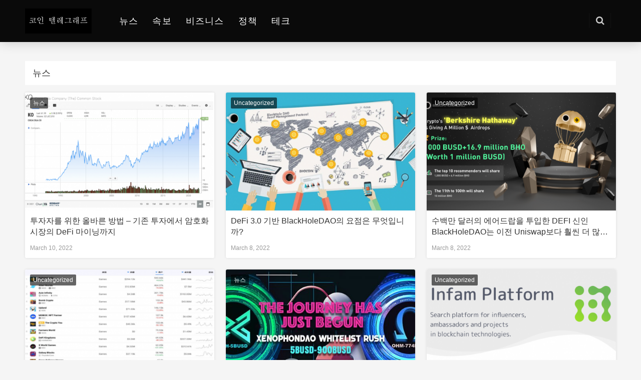

--- FILE ---
content_type: text/html; charset=UTF-8
request_url: http://www.cointelegrath.com/archives/category/latestnews/page/2
body_size: 7399
content:
<!DOCTYPE html>
<html lang="ko-KR" prefix="og: http://ogp.me/ns#">
<head>
<meta charset="UTF-8">
<meta http-equiv="X-UA-Compatible" content="IE=Edge,chrome=1">
<meta name="renderer" content="webkit">
<meta name="viewport" content="initial-scale=1.0,user-scalable=no,maximum-scale=1,width=device-width">
<title>뉴스 - Page 2 of 3 - 코인 텔레그래프</title>
<meta name="keywords" content="뉴스" />
<meta property="og:type" content="webpage" />
<meta property="og:url" content="http://www.cointelegrath.com/archives/category/latestnews/page/2" />
<meta property="og:site_name" content="코인 텔레그래프" />
<meta property="og:title" content="뉴스" />
<meta property="og:image" content="http://www.cointelegrath.com/wp-content/uploads/2020/12/2020121412015333.png" />
<meta name="applicable-device" content="pc,mobile" />
<meta http-equiv="Cache-Control" content="no-transform" />
<link rel="shortcut icon" href="/wp-content/uploads/2020/12/2020090301360073.png" />

<!-- This site is optimized with the Yoast SEO plugin v6.2 - https://yoa.st/1yg?utm_content=6.2 -->
<link rel="canonical" href="http://www.cointelegrath.com/archives/category/latestnews/page/2" />
<link rel="prev" href="http://www.cointelegrath.com/archives/category/latestnews" />
<link rel="next" href="http://www.cointelegrath.com/archives/category/latestnews/page/3" />
<meta property="og:locale" content="ko_KR" />
<meta property="og:type" content="object" />
<meta property="og:title" content="뉴스 - Page 2 of 3 - 코인 텔레그래프" />
<meta property="og:url" content="http://www.cointelegrath.com/archives/category/latestnews/page/2" />
<meta property="og:site_name" content="코인 텔레그래프" />
<meta name="twitter:card" content="summary_large_image" />
<meta name="twitter:title" content="뉴스 - Page 2 of 3 - 코인 텔레그래프" />
<script type='application/ld+json'>{"@context":"http:\/\/schema.org","@type":"WebSite","@id":"#website","url":"http:\/\/www.cointelegrath.com\/","name":"\u591a\u7ad9\u70b9\u7ad9\u7fa4","potentialAction":{"@type":"SearchAction","target":"http:\/\/www.cointelegrath.com\/?s={search_term_string}","query-input":"required name=search_term_string"}}</script>
<!-- / Yoast SEO plugin. -->

<link rel="alternate" type="application/rss+xml" title="코인 텔레그래프 &raquo; 뉴스 카테고리 피드" href="http://www.cointelegrath.com/archives/category/latestnews/feed" />
<link rel='stylesheet' id='stylesheet-css'  href='http://www.cointelegrath.com/wp-content/themes/coinsure/css/style.css?ver=5.7.3' type='text/css' media='all' />
<link rel='stylesheet' id='wp-block-library-css'  href='http://www.cointelegrath.com/wp-includes/css/dist/block-library/style.min.css?ver=5.6.14' type='text/css' media='all' />
<script type='text/javascript' src='http://www.cointelegrath.com/wp-content/themes/coinsure/js/jquery.min.js?ver=1.12.4' id='jquery-core-js'></script>
<script type='text/javascript' src='http://www.cointelegrath.com/wp-includes/js/jquery/jquery-migrate.min.js?ver=3.3.2' id='jquery-migrate-js'></script>
<link rel="EditURI" type="application/rsd+xml" title="RSD" href="http://www.cointelegrath.com/xmlrpc.php?rsd" />
<link rel="wlwmanifest" type="application/wlwmanifest+xml" href="http://www.cointelegrath.com/wp-includes/wlwmanifest.xml" /> 
        <style>
            .swiper-pagination-bullet-active, .swiper-pagination-progress .swiper-pagination-progressbar, .hot-slider .swiper-button-next, .hot-slider .swiper-button-prev, .action .action-item-inner h2, .action .action-item-inner h3, .action .action-item-inner h4, .member-form .form-group.sms-code .send-sms-code, .member-form .btn-login, .TCaptcha-button .TCaptcha-icon i, .TCaptcha-button .TCaptcha-icon:before, .member-account-nav, .member-account-item.sms-code .send-sms-code, .member-lp-process li.active i, .member-lp-process li.processed .process-line, .wpcom-profile .user-group, .wpcom-profile-main .profile-posts-list .item-content .edit-link, .modal-message .modal-message-send .btn-message.disabled, .user-card-name .user-group, .modules-video .modal-player, .social-login-form .sl-input-submit, .plyr--audio .plyr__control.plyr__tab-focus, .plyr--audio .plyr__control:hover, .plyr--audio .plyr__control[aria-expanded=true], .plyr--video .plyr__control.plyr__tab-focus, .plyr--video .plyr__control:hover, .plyr--video .plyr__control[aria-expanded=true], .plyr__control--overlaid, .plyr__control--overlaid:focus, .plyr__control--overlaid:hover, .plyr__menu__container .plyr__control[role=menuitemradio][aria-checked=true]:before, .navbar-action .publish, .entry-bar-inner .user-group, .comment-reply-title:before, .comments-title:before, .entry-related-title:before, .pagination .current, .post-loop-default .item-img.item-video .item-img-inner:before, .post-loop-default .item-title a .sticky-post, .post-loop-card .item-video:before, .post-loop-image .item-video:before, .post-loop-card .item-title .sticky-post, .post-loop-image .item-title .sticky-post, .widget-title:before, .widget_lastest_products .p-item-wrap .thumb.thumb-video:before, .sidebar .widget_nav_menu ul li.current-menu-item a, .sidebar .widget_nav_menu ul li.current-post-parent a, .widget_profile .user-group, .widget_post_thumb .item-img.item-video .item-img-inner:before, .btn-primary, .sec-panel-head h1 span:before, .sec-panel-head h2 span:before, .sec-panel-head h3 span:before, .list.tabs .tab.active a:after, .pf-submit, .login-modal-body .btn-login{background-color: #08c;}.action.action-color-1 .action-item, .wpcom-profile .profile-tab-item.active, .entry .entry-content .has-theme-color-background-color, .form-submit .submit, .search-form input.submit, .wpcom-slider .swiper-pagination .swiper-pagination-bullet-active, .tagHandler ul.tagHandlerContainer li.tagItem{background-color: #08c;}.TCaptcha-button .TCaptcha-icon:after, .wpcom-profile .profile-tab-item, .smartphoto-loader, .entry-action .btn-dashang, .entry-action .btn-zan, .entry-readmore-btn, .login-modal-body .btn-login, .login-modal-body .btn-register{border-color: #08c;}.member-lp-process li.active p, .wpcom-profile .wpcom-profile-nav li.active a, .wpcom-profile .profile-tab-item, .plyr--full-ui input[type=range], body>header.header .nav>li.active>a, body>header.header .dropdown-menu>.active>a, .entry .entry-info .nickname, .entry .entry-content .has-theme-color-color, .entry-action .btn-dashang, .entry-action .btn-zan, .entry-readmore-btn, .pagination .pagination-go .pgo-btn:hover .fa, .comment-body .nickname a, .form-submit-text span, a, .sec-panel-head span, .list.tabs .tab.active a, .login-modal-body .btn-register, .kx-list .kx-date{color: #08c;}.wpcom-profile .user-group:before, .user-card-name .user-group:before, .entry-bar-inner .user-group:before, .widget_profile .user-group:before{border-right-color: #08c;}.wpcom-profile .wpcom-profile-nav li.active a{border-bottom-color: #08c;}.modal-message .modal-message-send .btn-message.disabled, .search-form input.keyword:focus, .btn-primary{border-color: #08c;}.entry .entry-content .h3, .entry .entry-content h3, .entry .member-account-content .woocommerce h2{border-left-color: #08c;}.hot-slider .swiper-button-prev:hover, .hot-slider .swiper-container-rtl .swiper-button-next:hover, .hot-slider .swiper-button-next:hover, .hot-slider .swiper-container-rtl .swiper-button-prev:hover, .member-form .form-group.sms-code .send-sms-code:hover, .member-form .btn-login:hover, .member-account-nav ul a:hover, .member-account-nav ul .active a:hover, .member-account-item.sms-code .send-sms-code:hover, .wpcom-profile .profile-tab-item:hover, .wpcom-profile-main .profile-posts-list .item-category:hover, .wpcom-profile-main .profile-posts-list .item-content .edit-link:hover, .btn-follow.loading, .btn-message.loading, .social-login-form .sl-input-submit:hover, body>header.header .dropdown-menu>.active>a:focus, body>header.header .dropdown-menu>.active>a:hover, body>header.header .dropdown-menu>li>a:hover, body>header.header .wpcom-adv-menu>.menu-item-style>.menu-item-wrap .dropdown-menu li a:hover, .navbar-action .publish:focus, .navbar-action .publish:hover, .entry-tag a:focus, .entry-tag a:hover, .entry-bar .meta-item:hover .icon-dashang, .wpcom-shortcode-tags li:hover, .pagination a:hover, .post-loop-default .item-category:hover, .post-loop-card .item-img .item-category:hover, .post-loop-image .item-img .item-category:hover, .widget .tagcloud a:hover, .sidebar .widget_nav_menu ul li.current-menu-item .sub-menu a:hover, .sidebar .widget_nav_menu ul li.current-post-parent .sub-menu a:hover, .sidebar .widget_nav_menu ul li a:hover, .footer-sns .sns-icon:after, .btn-primary.active, .btn-primary:active, .btn-primary:active:hover, .btn-primary:focus, .btn-primary:hover, .btn-primary.disabled:hover, .list.tabs .tab.active a:hover:after, .pf-submit:hover, .login-modal-body .btn-login:hover, .modules-carousel-posts .sec-panel-more .swiper-button-next:hover, .modules-carousel-posts .sec-panel-more .swiper-button-prev:hover{background-color: #07c;}.action .action-item:hover, .entry .entry-content .has-theme-hover-background-color, .entry-action .btn-dashang.liked, .entry-action .btn-dashang:hover, .entry-action .btn-zan.liked, .entry-action .btn-zan:hover, .entry-readmore-btn:hover, .form-submit .submit:hover, .search-form input.submit:hover, .wpcom-slider .swiper-pagination span:hover, .tagHandler ul.tagHandlerContainer li.tagItem:hover{background-color: #07c;}.action .action-share-item:hover, .wpcom-profile .wpcom-profile-nav a:hover, .wpcom-profile .follow-item .follow-item-text .follow-item-name a:hover, .wpcom-profile-main .profile-posts-list .item-title a:hover, .wpcom-profile-main .profile-posts-list .item-meta a:focus, .wpcom-profile-main .profile-posts-list .item-meta a:hover, .wpcom-profile-main .profile-comments-list .comment-item-link a:hover, body>header.header .nav>li>a:hover, body>header.header .wpcom-adv-menu>.menu-item-style>.menu-item-wrap>li>a:hover, .navbar-action .login:focus, .navbar-action .login:hover, .navbar-action .profile a:hover, .navbar-search-icon:focus, .navbar-search-icon:hover, .entry .entry-info a:focus, .entry .entry-info a:hover, .entry .entry-content .has-theme-hover-color, .entry .entry-content .wp-block-wpcom-accordion .panel-heading:hover .panel-title a, .entry .entry-content .wp-block-wpcom-accordion .panel-heading:hover .panel-title a:after, .entry-bar .info-item a:hover, .pagination .pagination-go .pgo-btn:active .fa, .pagination .pagination-go .pgo-btn:focus .fa, .post-loop-list .item a:hover, .post-loop-default .item-title a:hover, .post-loop-default .item-meta a:hover, .post-loop-card .item-title a:hover, .post-loop-image .item-title a:hover, .special-item-title a:hover, .special-item-bottom a:hover, .widget ol a:hover, .widget ul a:hover, .widget_kuaixun .widget-title-more:hover, .widget_profile .profile-name:hover, a:hover, .sec-panel-head .more:hover, .el-boxed .sec-panel-head h1 span a:hover, .el-boxed .sec-panel-head h2 span a:hover, .el-boxed .sec-panel-head h3 span a:hover, .list.tabs .tab a:hover, .list-links a:focus, .list-links a:hover, .load-more:hover, .login-modal-body .btn-register:hover, .kx-list .kx-content h2 a:hover, .kx-meta .j-mobile-share:hover, .modules-category-posts .sec-panel-more a:hover{color: #07c;}.wpcom-profile .wpcom-profile-nav a:hover{border-bottom-color: #07c;}.wpcom-profile .profile-tab-item:hover, .entry-tag a:focus, .entry-tag a:hover, .entry-action .btn-dashang.liked, .entry-action .btn-dashang:hover, .entry-action .btn-zan.liked, .entry-action .btn-zan:hover, .entry-readmore-btn:hover, .pagination .pagination-go .pgo-input:active, .pagination .pagination-go .pgo-input:focus, .widget .tagcloud a:hover, .btn-primary.active, .btn-primary:active, .btn-primary:active:hover, .btn-primary:focus, .btn-primary:hover, .btn-primary.disabled:hover, .load-more:hover{border-color: #07c;}.special-item-bottom a:hover:before{border-left-color: #07c;}.login-modal-body .btn-login:hover, .login-modal-body .btn-register:hover, .modules-carousel-posts .sec-panel-more .swiper-button-next:hover, .modules-carousel-posts .sec-panel-more .swiper-button-prev:hover{border-color: #07c;}@media (max-width:991px){body>header.header.header-style-2 .navbar-search-icon{color: #08c;}.navbar-action .login.cur, .navbar-action .login.cur.register{border-left-color: #08c;}.navbar-action .login.cur, .navbar-action .login.cur.register{border-right-color: #08c;}.navbar-collapse{background-color: #08c;}body>header.header.header-style-2 .navbar-search-icon:hover{color: #07c;}}@media (max-width:767px){.entry-bar .info-item.share .mobile{background-color: #08c;}}                        body>header.header{background-color: #fff;;}
                        body>header.header .logo img{max-height: 50px;}
                        @media (max-width: 767px){
                body>header.header .logo img{max-height: 26px;}
            }
                        .entry .entry-video{ height: 482px;}
            @media (max-width: 1219px){
                .entry .entry-video{ height: 386.49883449883px;}
            }
            @media (max-width: 991px){
                .entry .entry-video{ height: 449.41724941725px;}
            }
            @media (max-width: 767px){
                .entry .entry-video{ height: 344.28571428571px;}
            }
            @media (max-width: 500px){
                .entry .entry-video{ height: 241px;}
            }
                        .action .a-box:hover:after{padding: 0;font-family: "FontAwesome";font-size: 20px;line-height: 40px;}
            .action .contact:hover:after{content:'\f0e5';}
            .action .wechat:hover:after{content:'\f029';}
            .action .share:hover:after{content:'\f045';}
            .action .gotop:hover:after{content:'\f106';font-size: 36px;}
                    </style>
    <script> (function() {if (!/*@cc_on!@*/0) return;var e = "abbr, article, aside, audio, canvas, datalist, details, dialog, eventsource, figure, footer, header, hgroup, mark, menu, meter, nav, output, progress, section, time, video".split(', ');var i= e.length; while (i--){ document.createElement(e[i]) } })()</script>
    <!--[if lte IE 8]><script src="http://www.cointelegrath.com/wp-content/themes/coinsure/js/respond.min.js"></script><![endif]-->
</head>
<body class="archive paged category category-latestnews category-182 paged-2 category-paged-2 lang-other el-boxed">
<header class="header">
    <div class="container clearfix">
        <div class="navbar-header">
            <button type="button" class="navbar-toggle collapsed" data-toggle="collapse" data-target=".navbar-collapse">
                <span class="icon-bar icon-bar-1"></span>
                <span class="icon-bar icon-bar-2"></span>
                <span class="icon-bar icon-bar-3"></span>
            </button>
                        <div class="logo">
                <a href="http://www.cointelegrath.com" rel="home"><img src="http://www.cointelegrath.com/wp-content/uploads/2020/12/2020121412135795.png" alt="코인 텔레그래프"></a>
            </div>
        </div>
        <div class="collapse navbar-collapse">
            <nav class="navbar-left primary-menu"><ul id="menu-%e9%a1%b6%e9%83%a8%e5%af%bc%e8%88%aa" class="nav navbar-nav wpcom-adv-menu"><li class="menu-item active"><a href="http://www.cointelegrath.com/archives/category/latestnews">뉴스</a></li>
<li class="menu-item"><a href="http://www.cointelegrath.com/newsflash">속보</a></li>
<li class="menu-item"><a href="http://www.cointelegrath.com/archives/category/business">비즈니스</a></li>
<li class="menu-item"><a href="http://www.cointelegrath.com/archives/category/policies-and-conventions">정책</a></li>
<li class="menu-item"><a href="http://www.cointelegrath.com/archives/category/technology">테크</a></li>
</ul></nav>            <div class="navbar-action pull-right">
                                <form style="margin-right: -15px;" class="navbar-search" action="http://www.cointelegrath.com" method="get" role="search">
                    <input type="text" name="s" class="navbar-search-input" autocomplete="off" placeholder="Search ..." value="">
                    <a class="navbar-search-icon j-navbar-search" href="javascript:;"></a>
                </form>
                            </div>
        </div><!-- /.navbar-collapse -->
    </div><!-- /.container -->
</header>
<div id="wrap">    <div class="container wrap">
        <div class="main main-full">
            <div class="sec-panel sec-panel-image">
                                    <div class="sec-panel-head">
                        <h1><span>뉴스</span></h1>
                    </div>
                                <ul class="post-loop post-loop-image cols-3 clearfix">
                                            <li class="item">
    <div class="item-img">
        <a class="item-thumb" href="http://www.cointelegrath.com/archives/678" title="투자자를 위한 올바른 방법 &#8211; 기존 투자에서 암호화 시장의 DeFi 마이닝까지" target="_blank">
            <img width="480" height="300" src="http://www.cointelegrath.com/wp-content/themes/coinsure/themer/assets/images/lazy.png" class="attachment-post-thumbnail size-post-thumbnail wp-post-image j-lazy" alt="투자자를 위한 올바른 방법 - 기존 투자에서 암호화 시장의 DeFi 마이닝까지" loading="lazy" data-original="http://www.cointelegrath.com/wp-content/uploads/2022/03/2022031011581937-1-480x300.png" />        </a>
                <a class="item-category" href="http://www.cointelegrath.com/archives/category/latestnews" target="_blank">뉴스</a>    </div>
    <h2 class="item-title">
        <a href="http://www.cointelegrath.com/archives/678" title="투자자를 위한 올바른 방법 &#8211; 기존 투자에서 암호화 시장의 DeFi 마이닝까지" target="_blank">
             투자자를 위한 올바른 방법 &#8211; 기존 투자에서 암호화 시장의 DeFi 마이닝까지        </a>
    </h2>
    <div class="item-meta">
        <span class="item-meta-left">March 10, 2022</span>
        <span class="item-meta-right">
                    </span>
    </div>
</li>                                            <li class="item">
    <div class="item-img">
        <a class="item-thumb" href="http://www.cointelegrath.com/archives/666" title="DeFi 3.0 기반 BlackHoleDAO의 요점은 무엇입니까?" target="_blank">
            <img width="480" height="300" src="http://www.cointelegrath.com/wp-content/themes/coinsure/themer/assets/images/lazy.png" class="attachment-post-thumbnail size-post-thumbnail wp-post-image j-lazy" alt="DeFi 3.0 기반 BlackHoleDAO의 요점은 무엇입니까?" loading="lazy" data-original="http://www.cointelegrath.com/wp-content/uploads/2022/03/2022030813592926-1-480x300.png" />        </a>
                <a class="item-category" href="http://www.cointelegrath.com/archives/category/uncategorized" target="_blank">Uncategorized</a>    </div>
    <h2 class="item-title">
        <a href="http://www.cointelegrath.com/archives/666" title="DeFi 3.0 기반 BlackHoleDAO의 요점은 무엇입니까?" target="_blank">
             DeFi 3.0 기반 BlackHoleDAO의 요점은 무엇입니까?        </a>
    </h2>
    <div class="item-meta">
        <span class="item-meta-left">March 8, 2022</span>
        <span class="item-meta-right">
                    </span>
    </div>
</li>                                            <li class="item">
    <div class="item-img">
        <a class="item-thumb" href="http://www.cointelegrath.com/archives/659" title="수백만 달러의 에어드랍을 투입한 DEFI 신인 BlackHoleDAO는 이전 Uniswap보다 훨씬 더 많은 것을 제공했습니다!" target="_blank">
            <img width="480" height="300" src="http://www.cointelegrath.com/wp-content/themes/coinsure/themer/assets/images/lazy.png" class="attachment-post-thumbnail size-post-thumbnail wp-post-image j-lazy" alt="수백만 달러의 에어드랍을 투입한 DEFI 신인 BlackHoleDAO는 이전 Uniswap보다 훨씬 더 많은 것을 제공했습니다!" loading="lazy" data-original="http://www.cointelegrath.com/wp-content/uploads/2022/03/2022030813373512-1-480x300.png" />        </a>
                <a class="item-category" href="http://www.cointelegrath.com/archives/category/uncategorized" target="_blank">Uncategorized</a>    </div>
    <h2 class="item-title">
        <a href="http://www.cointelegrath.com/archives/659" title="수백만 달러의 에어드랍을 투입한 DEFI 신인 BlackHoleDAO는 이전 Uniswap보다 훨씬 더 많은 것을 제공했습니다!" target="_blank">
             수백만 달러의 에어드랍을 투입한 DEFI 신인 BlackHoleDAO는 이전 Uniswap보다 훨씬 더 많은 것을 제공했습니다!        </a>
    </h2>
    <div class="item-meta">
        <span class="item-meta-left">March 8, 2022</span>
        <span class="item-meta-right">
                    </span>
    </div>
</li>                                            <li class="item">
    <div class="item-img">
        <a class="item-thumb" href="http://www.cointelegrath.com/archives/645" title="While current top GameFi’s users are leaving the game，where will they go next? METAEASE rises as a game changer!" target="_blank">
            <img width="480" height="300" src="http://www.cointelegrath.com/wp-content/themes/coinsure/themer/assets/images/lazy.png" class="attachment-post-thumbnail size-post-thumbnail wp-post-image j-lazy" alt="While current top GameFi’s users are leaving the game，where will they go next? METAEASE rises as a game changer!" loading="lazy" data-original="http://www.cointelegrath.com/wp-content/uploads/2022/01/22010320374805149175-1-480x300.png" />        </a>
                <a class="item-category" href="http://www.cointelegrath.com/archives/category/uncategorized" target="_blank">Uncategorized</a>    </div>
    <h2 class="item-title">
        <a href="http://www.cointelegrath.com/archives/645" title="While current top GameFi’s users are leaving the game，where will they go next? METAEASE rises as a game changer!" target="_blank">
             While current top GameFi’s users are leaving the game，where will they go next? METAEASE rises as a game changer!        </a>
    </h2>
    <div class="item-meta">
        <span class="item-meta-left">January 3, 2022</span>
        <span class="item-meta-right">
                    </span>
    </div>
</li>                                            <li class="item">
    <div class="item-img">
        <a class="item-thumb" href="http://www.cointelegrath.com/archives/631" title="자산 예약 프로토콜: XenophonDAO (XPH) 는 bsc의 다음 옴이 될 것입니다." target="_blank">
            <img width="480" height="300" src="http://www.cointelegrath.com/wp-content/themes/coinsure/themer/assets/images/lazy.png" class="attachment-post-thumbnail size-post-thumbnail wp-post-image j-lazy" alt="자산 예약 프로토콜: XenophonDAO (XPH) 는 bsc의 다음 옴이 될 것입니다." loading="lazy" data-original="http://www.cointelegrath.com/wp-content/uploads/2021/12/C4B36A36-09FB-4139-A288-B191F28E3727-480x300.jpeg" />        </a>
                <a class="item-category" href="http://www.cointelegrath.com/archives/category/latestnews" target="_blank">뉴스</a>    </div>
    <h2 class="item-title">
        <a href="http://www.cointelegrath.com/archives/631" title="자산 예약 프로토콜: XenophonDAO (XPH) 는 bsc의 다음 옴이 될 것입니다." target="_blank">
             자산 예약 프로토콜: XenophonDAO (XPH) 는 bsc의 다음 옴이 될 것입니다.        </a>
    </h2>
    <div class="item-meta">
        <span class="item-meta-left">December 4, 2021</span>
        <span class="item-meta-right">
                    </span>
    </div>
</li>                                            <li class="item">
    <div class="item-img">
        <a class="item-thumb" href="http://www.cointelegrath.com/archives/622" title="속 도 는 모든 일 에서 중요 하 다. 특히 초창기 기업 에 게 는." target="_blank">
            <img width="480" height="300" src="http://www.cointelegrath.com/wp-content/themes/coinsure/themer/assets/images/lazy.png" class="attachment-post-thumbnail size-post-thumbnail wp-post-image j-lazy" alt="속 도 는 모든 일 에서 중요 하 다. 특히 초창기 기업 에 게 는." loading="lazy" data-original="http://www.cointelegrath.com/wp-content/uploads/2021/11/2021110706055271-2-480x300.png" />        </a>
                <a class="item-category" href="http://www.cointelegrath.com/archives/category/uncategorized" target="_blank">Uncategorized</a>    </div>
    <h2 class="item-title">
        <a href="http://www.cointelegrath.com/archives/622" title="속 도 는 모든 일 에서 중요 하 다. 특히 초창기 기업 에 게 는." target="_blank">
             속 도 는 모든 일 에서 중요 하 다. 특히 초창기 기업 에 게 는.        </a>
    </h2>
    <div class="item-meta">
        <span class="item-meta-left">November 7, 2021</span>
        <span class="item-meta-right">
                    </span>
    </div>
</li>                                            <li class="item">
    <div class="item-img">
        <a class="item-thumb" href="http://www.cointelegrath.com/archives/619" title="GameFi &#8220;죽음의 나선&#8221;의 딜레마 타파, Murphy의 경제모형에 대한 간략한 분석" target="_blank">
            <img width="480" height="300" src="http://www.cointelegrath.com/wp-content/themes/coinsure/themer/assets/images/lazy.png" class="attachment-post-thumbnail size-post-thumbnail wp-post-image j-lazy" alt="GameFi &quot;죽음의 나선&quot;의 딜레마 타파, Murphy의 경제모형에 대한 간략한 분석" loading="lazy" data-original="http://www.cointelegrath.com/wp-content/uploads/2021/10/21102413522469095077-2-480x300.png" />        </a>
                <a class="item-category" href="http://www.cointelegrath.com/archives/category/uncategorized" target="_blank">Uncategorized</a>    </div>
    <h2 class="item-title">
        <a href="http://www.cointelegrath.com/archives/619" title="GameFi &#8220;죽음의 나선&#8221;의 딜레마 타파, Murphy의 경제모형에 대한 간략한 분석" target="_blank">
             GameFi &#8220;죽음의 나선&#8221;의 딜레마 타파, Murphy의 경제모형에 대한 간략한 분석        </a>
    </h2>
    <div class="item-meta">
        <span class="item-meta-left">October 24, 2021</span>
        <span class="item-meta-right">
                    </span>
    </div>
</li>                                            <li class="item">
    <div class="item-img">
        <a class="item-thumb" href="http://www.cointelegrath.com/archives/614" title="첫 우주 류 NFT &#038; Metaverse 체인 게임 &#8216;Murphy&#8217; 가 곧 출시 된다" target="_blank">
            <img width="480" height="300" src="http://www.cointelegrath.com/wp-content/themes/coinsure/themer/assets/images/lazy.png" class="attachment-post-thumbnail size-post-thumbnail wp-post-image j-lazy" alt="첫 우주 류 NFT &amp; Metaverse 체인 게임 &#039;Murphy&#039; 가 곧 출시 된다" loading="lazy" data-original="http://www.cointelegrath.com/wp-content/uploads/2021/10/1634810289929086380-3-480x300.png" />        </a>
                <a class="item-category" href="http://www.cointelegrath.com/archives/category/uncategorized" target="_blank">Uncategorized</a>    </div>
    <h2 class="item-title">
        <a href="http://www.cointelegrath.com/archives/614" title="첫 우주 류 NFT &#038; Metaverse 체인 게임 &#8216;Murphy&#8217; 가 곧 출시 된다" target="_blank">
             첫 우주 류 NFT &#038; Metaverse 체인 게임 &#8216;Murphy&#8217; 가 곧 출시 된다        </a>
    </h2>
    <div class="item-meta">
        <span class="item-meta-left">October 21, 2021</span>
        <span class="item-meta-right">
                    </span>
    </div>
</li>                                            <li class="item">
    <div class="item-img">
        <a class="item-thumb" href="http://www.cointelegrath.com/archives/612" title="첫 우주 류 NFT &#038; Metaverse 체인 게임 &#8216;Murphy&#8217; 가 곧 출시 된다" target="_blank">
            <img width="480" height="300" src="http://www.cointelegrath.com/wp-content/themes/coinsure/themer/assets/images/lazy.png" class="attachment-post-thumbnail size-post-thumbnail wp-post-image j-lazy" alt="첫 우주 류 NFT &amp; Metaverse 체인 게임 &#039;Murphy&#039; 가 곧 출시 된다" loading="lazy" data-original="http://www.cointelegrath.com/wp-content/uploads/2021/10/1634810289929086380-4-480x300.png" />        </a>
                <a class="item-category" href="http://www.cointelegrath.com/archives/category/uncategorized" target="_blank">Uncategorized</a>    </div>
    <h2 class="item-title">
        <a href="http://www.cointelegrath.com/archives/612" title="첫 우주 류 NFT &#038; Metaverse 체인 게임 &#8216;Murphy&#8217; 가 곧 출시 된다" target="_blank">
             첫 우주 류 NFT &#038; Metaverse 체인 게임 &#8216;Murphy&#8217; 가 곧 출시 된다        </a>
    </h2>
    <div class="item-meta">
        <span class="item-meta-left">October 21, 2021</span>
        <span class="item-meta-right">
                    </span>
    </div>
</li>                                            <li class="item">
    <div class="item-img">
        <a class="item-thumb" href="http://www.cointelegrath.com/archives/607" title="메타버스 게임 머피는 BSC에서 가장 빛나는 샛별이 될까." target="_blank">
            <img width="480" height="300" src="http://www.cointelegrath.com/wp-content/themes/coinsure/themer/assets/images/lazy.png" class="attachment-post-thumbnail size-post-thumbnail wp-post-image j-lazy" alt="메타버스 게임 머피는 BSC에서 가장 빛나는 샛별이 될까." loading="lazy" data-original="http://www.cointelegrath.com/wp-content/uploads/2021/10/21102016002280845561-1-13-480x300.png" />        </a>
                <a class="item-category" href="http://www.cointelegrath.com/archives/category/uncategorized" target="_blank">Uncategorized</a>    </div>
    <h2 class="item-title">
        <a href="http://www.cointelegrath.com/archives/607" title="메타버스 게임 머피는 BSC에서 가장 빛나는 샛별이 될까." target="_blank">
             메타버스 게임 머피는 BSC에서 가장 빛나는 샛별이 될까.        </a>
    </h2>
    <div class="item-meta">
        <span class="item-meta-left">October 20, 2021</span>
        <span class="item-meta-right">
                    </span>
    </div>
</li>                                    </ul>
                 <div class="pagination clearfix"><span>2 / 3</span><a href="http://www.cointelegrath.com/archives/category/latestnews/"  class="prev">&laquo; Previous</a><a href='http://www.cointelegrath.com/archives/category/latestnews/'>1</a><a href='http://www.cointelegrath.com/archives/category/latestnews/page/2' class='current'>2</a><a href='http://www.cointelegrath.com/archives/category/latestnews/page/3'>3</a><a href="http://www.cointelegrath.com/archives/category/latestnews/page/3"  class="next">Next &raquo;</a></div>            </div>
        </div>
            </div>
</div>
<footer class="footer">
    <div class="container">
        <div class="clearfix">
                        <div class="footer-col footer-col-logo">
                <img src="http://www.cointelegrath.com/wp-content/uploads/2020/12/2020121412135795.png" alt="코인 텔레그래프">
            </div>
                        <div class="footer-col footer-col-copy">
                <ul class="footer-nav hidden-xs"><li id="menu-item-502" class="menu-item current-menu-item menu-item-502"><a href="http://www.cointelegrath.com/archives/category/latestnews" aria-current="page">뉴스</a></li>
<li id="menu-item-506" class="menu-item menu-item-506"><a href="http://www.cointelegrath.com/newsflash">속보</a></li>
<li id="menu-item-503" class="menu-item menu-item-503"><a href="http://www.cointelegrath.com/archives/category/business">비즈니스</a></li>
<li id="menu-item-504" class="menu-item menu-item-504"><a href="http://www.cointelegrath.com/archives/category/policies-and-conventions">정책</a></li>
<li id="menu-item-505" class="menu-item menu-item-505"><a href="http://www.cointelegrath.com/archives/category/technology">테크</a></li>
</ul>                <div class="copyright">
                    Copyright © 2020 코인 텔레그래프                   </div>
            </div>
            <div class="footer-col footer-col-sns">
                <div class="footer-sns">
                                    </div>
            </div>
        </div>
    </div>
</footer>
        <div class="action action-style-0 action-color-0 action-pos-0">
                                        <div class="action-item gotop j-top">
                    <i class="action-item-icon">
                        <svg viewBox="0 0 24 24"><path d="M0 0h24v24H0V0z" fill="none"/><path d="M4 12l1.41 1.41L11 7.83V20h2V7.83l5.58 5.59L20 12l-8-8-8 8z"/></svg>
                    </i>
                                    </div>
                    </div>
        <script type='text/javascript' id='main-js-extra'>
/* <![CDATA[ */
var _wpcom_js = {"webp":"","ajaxurl":"http:\/\/www.cointelegrath.com\/wp-admin\/admin-ajax.php","theme_url":"http:\/\/www.cointelegrath.com\/wp-content\/themes\/coinsure","slide_speed":"5000","user_card_height":"238","video_height":"482","login_url":"http:\/\/www.cointelegrath.com\/wp-login.php","register_url":"http:\/\/www.cointelegrath.com\/wp-login.php?action=register","follow_btn":"<svg class=\"icon-svg\" xmlns=\"http:\/\/www.w3.org\/2000\/svg\" viewBox=\"0 0 24 24\"><path d=\"M19 13h-6v6h-2v-6H5v-2h6V5h2v6h6v2z\"\/><path d=\"M0 0h24v24H0z\" fill=\"none\"\/><\/svg>\u5173\u6ce8","followed_btn":"\u5df2\u5173\u6ce8","user_card":"1"};
/* ]]> */
</script>
<script type='text/javascript' src='http://www.cointelegrath.com/wp-content/themes/coinsure/js/main.js?ver=5.7.3' id='main-js'></script>
<script type='text/javascript' src='http://www.cointelegrath.com/wp-content/themes/coinsure/js/wp-embed.js?ver=5.7.3' id='wp-embed-js'></script>
        </body>
</html>

--- FILE ---
content_type: text/css
request_url: http://www.cointelegrath.com/wp-content/themes/coinsure/css/style.css?ver=5.7.3
body_size: 85912
content:
.icon-svg {
	width: 1em;
	height: 1em;
	vertical-align: -.15em;
	fill: currentColor;
	overflow: hidden
}

/*!
 * Bootstrap v3.3.7 (http://getbootstrap.com)
 * Copyright 2011-2016 Twitter, Inc.
 * Licensed under MIT (https://github.com/twbs/bootstrap/blob/master/LICENSE)
 */
/*! normalize.css v3.0.3 | MIT License | github.com/necolas/normalize.css */
html {
	font-family: sans-serif;
	-ms-text-size-adjust: 100%;
	-webkit-text-size-adjust: 100%
}

body {
	margin: 0
}

article,
aside,
details,
figcaption,
figure,
footer,
header,
hgroup,
main,
menu,
nav,
section,
summary {
	display: block
}

audio,
canvas,
progress,
video {
	display: inline-block;
	vertical-align: baseline
}

audio:not([controls]) {
	display: none;
	height: 0
}

[hidden],
template {
	display: none
}

a {
	background-color: transparent
}

a:active,
a:hover {
	outline: 0
}

abbr[title] {
	border-bottom: 1px dotted
}

b,
strong {
	font-weight: 700
}

dfn {
	font-style: italic
}

h1 {
	font-size: 2em;
	margin: .67em 0
}

mark {
	background: #ff0;
	color: #000
}

small {
	font-size: 80%
}

sub,
sup {
	font-size: 75%;
	line-height: 0;
	position: relative;
	vertical-align: baseline
}

sup {
	top: -.5em
}

sub {
	bottom: -.25em
}

img {
	border: 0
}

svg:not(:root) {
	overflow: hidden
}

figure {
	margin: 1em 40px
}

hr {
	box-sizing: content-box;
	height: 0
}

pre {
	overflow: auto
}

code,
kbd,
pre,
samp {
	font-family: monospace, monospace;
	font-size: 1em
}

button,
input,
optgroup,
select,
textarea {
	color: inherit;
	font: inherit;
	margin: 0
}

button {
	overflow: visible
}

button,
select {
	text-transform: none
}

button,
html input[type=button],
input[type=reset],
input[type=submit] {
	-webkit-appearance: button;
	cursor: pointer
}

button[disabled],
html input[disabled] {
	cursor: default
}

button::-moz-focus-inner,
input::-moz-focus-inner {
	border: 0;
	padding: 0
}

input {
	line-height: normal
}

input[type=checkbox],
input[type=radio] {
	box-sizing: border-box;
	padding: 0
}

input[type=number]::-webkit-inner-spin-button,
input[type=number]::-webkit-outer-spin-button {
	height: auto
}

input[type=search] {
	-webkit-appearance: textfield;
	box-sizing: content-box
}

input[type=search]::-webkit-search-cancel-button,
input[type=search]::-webkit-search-decoration {
	-webkit-appearance: none
}

fieldset {
	border: 1px solid silver;
	margin: 0 2px;
	padding: .35em .625em .75em
}

textarea {
	overflow: auto
}

optgroup {
	font-weight: 700
}

table {
	border-collapse: collapse;
	border-spacing: 0
}

td,
th {
	padding: 0
}

*,
:after,
:before {
	box-sizing: border-box
}

html {
	font-size: 10px;
	-webkit-tap-highlight-color: transparent
}

body {
	font-family: Helvetica Neue, Helvetica, Arial, sans-serif;
	font-size: 14px;
	line-height: 1.42857;
	color: #333;
	background-color: #fff
}

button,
input,
select,
textarea {
	font-family: inherit;
	font-size: inherit;
	line-height: inherit
}

a {
	color: #337ab7;
	text-decoration: none
}

a:hover {
	color: #23527c;
	text-decoration: underline
}

a:focus {
	outline: 5px auto -webkit-focus-ring-color;
	outline-offset: -1px
}

figure {
	margin: 0
}

img {
	vertical-align: middle
}

.img-responsive {
	display: block;
	max-width: 100%;
	height: auto
}

.img-rounded {
	border-radius: 6px
}

.img-thumbnail {
	padding: 4px;
	line-height: 1.42857;
	background-color: #fff;
	border: 1px solid #ddd;
	border-radius: 4px;
	transition: all .2s ease-in-out;
	display: inline-block;
	max-width: 100%;
	height: auto
}

.img-circle {
	border-radius: 50%
}

hr {
	margin-top: 20px;
	margin-bottom: 20px;
	border: 0;
	border-top: 1px solid #eee
}

[role=button] {
	cursor: pointer
}

.h1,
.h2,
.h3,
.h4,
.h5,
.h6,
h1,
h2,
h3,
h4,
h5,
h6 {
	font-family: inherit;
	font-weight: 500;
	line-height: 1.1;
	color: inherit
}

.h1 .small,
.h1 small,
.h2 .small,
.h2 small,
.h3 .small,
.h3 small,
.h4 .small,
.h4 small,
.h5 .small,
.h5 small,
.h6 .small,
.h6 small,
h1 .small,
h1 small,
h2 .small,
h2 small,
h3 .small,
h3 small,
h4 .small,
h4 small,
h5 .small,
h5 small,
h6 .small,
h6 small {
	font-weight: 400;
	line-height: 1;
	color: #777
}

.h1,
.h2,
.h3,
h1,
h2,
h3 {
	margin-top: 20px;
	margin-bottom: 10px
}

.h1 .small,
.h1 small,
.h2 .small,
.h2 small,
.h3 .small,
.h3 small,
h1 .small,
h1 small,
h2 .small,
h2 small,
h3 .small,
h3 small {
	font-size: 65%
}

.h4,
.h5,
.h6,
h4,
h5,
h6 {
	margin-top: 10px;
	margin-bottom: 10px
}

.h4 .small,
.h4 small,
.h5 .small,
.h5 small,
.h6 .small,
.h6 small,
h4 .small,
h4 small,
h5 .small,
h5 small,
h6 .small,
h6 small {
	font-size: 75%
}

.h1,
h1 {
	font-size: 36px
}

.h2,
h2 {
	font-size: 30px
}

.h3,
h3 {
	font-size: 24px
}

.h4,
h4 {
	font-size: 18px
}

.h5,
h5 {
	font-size: 14px
}

.h6,
h6 {
	font-size: 12px
}

p {
	margin: 0 0 10px
}

.lead {
	margin-bottom: 20px;
	font-size: 16px;
	font-weight: 300;
	line-height: 1.4
}

@media (min-width:768px) {
	.lead {
		font-size: 21px
	}
}

.small,
small {
	font-size: 85%
}

.mark,
mark {
	background-color: #fcf8e3;
	padding: .2em
}

.text-left {
	text-align: left
}

.text-right {
	text-align: right
}

.text-center {
	text-align: center
}

.text-justify {
	text-align: justify
}

.text-nowrap {
	white-space: nowrap
}

.text-lowercase {
	text-transform: lowercase
}

.initialism,
.text-uppercase {
	text-transform: uppercase
}

.text-capitalize {
	text-transform: capitalize
}

.text-muted {
	color: #777
}

.text-primary {
	color: #337ab7
}

a.text-primary:focus,
a.text-primary:hover {
	color: #286090
}

.text-success {
	color: #3c763d
}

a.text-success:focus,
a.text-success:hover {
	color: #2b542c
}

.text-info {
	color: #31708f
}

a.text-info:focus,
a.text-info:hover {
	color: #245269
}

.text-warning {
	color: #8a6d3b
}

a.text-warning:focus,
a.text-warning:hover {
	color: #66512c
}

.text-danger {
	color: #a94442
}

a.text-danger:focus,
a.text-danger:hover {
	color: #843534
}

.bg-primary {
	color: #fff;
	background-color: #337ab7
}

a.bg-primary:focus,
a.bg-primary:hover {
	background-color: #286090
}

.bg-success {
	background-color: #dff0d8
}

a.bg-success:focus,
a.bg-success:hover {
	background-color: #c1e2b3
}

.bg-info {
	background-color: #d9edf7
}

a.bg-info:focus,
a.bg-info:hover {
	background-color: #afd9ee
}

.bg-warning {
	background-color: #fcf8e3
}

a.bg-warning:focus,
a.bg-warning:hover {
	background-color: #f7ecb5
}

.bg-danger {
	background-color: #f2dede
}

a.bg-danger:focus,
a.bg-danger:hover {
	background-color: #e4b9b9
}

.page-header {
	padding-bottom: 9px;
	margin: 40px 0 20px;
	border-bottom: 1px solid #eee
}

ol,
ul {
	margin-top: 0;
	margin-bottom: 10px
}

ol ol,
ol ul,
ul ol,
ul ul {
	margin-bottom: 0
}

.list-inline,
.list-unstyled {
	padding-left: 0;
	list-style: none
}

.list-inline {
	margin-left: -5px
}

.list-inline>li {
	display: inline-block;
	padding-left: 5px;
	padding-right: 5px
}

dl {
	margin-top: 0;
	margin-bottom: 20px
}

dd,
dt {
	line-height: 1.42857
}

dt {
	font-weight: 700
}

dd {
	margin-left: 0
}

.dl-horizontal dd:after,
.dl-horizontal dd:before {
	content: " ";
	display: table
}

.dl-horizontal dd:after {
	clear: both
}

@media (min-width:768px) {
	.dl-horizontal dt {
		float: left;
		width: 160px;
		clear: left;
		text-align: right;
		overflow: hidden;
		text-overflow: ellipsis;
		white-space: nowrap
	}

	.dl-horizontal dd {
		margin-left: 180px
	}
}

abbr[data-original-title],
abbr[title] {
	cursor: help;
	border-bottom: 1px dotted #777
}

.initialism {
	font-size: 90%
}

blockquote {
	padding: 10px 20px;
	margin: 0 0 20px;
	font-size: 17.5px;
	border-left: 5px solid #eee
}

blockquote ol:last-child,
blockquote p:last-child,
blockquote ul:last-child {
	margin-bottom: 0
}

blockquote .small,
blockquote footer,
blockquote small {
	display: block;
	font-size: 80%;
	line-height: 1.42857;
	color: #777
}

blockquote .small:before,
blockquote footer:before,
blockquote small:before {
	content: "\2014 \00A0"
}

.blockquote-reverse,
blockquote.pull-right {
	padding-right: 15px;
	padding-left: 0;
	border-right: 5px solid #eee;
	border-left: 0;
	text-align: right
}

.blockquote-reverse .small:before,
.blockquote-reverse footer:before,
.blockquote-reverse small:before,
blockquote.pull-right .small:before,
blockquote.pull-right footer:before,
blockquote.pull-right small:before {
	content: ""
}

.blockquote-reverse .small:after,
.blockquote-reverse footer:after,
.blockquote-reverse small:after,
blockquote.pull-right .small:after,
blockquote.pull-right footer:after,
blockquote.pull-right small:after {
	content: "\00A0 \2014"
}

address {
	margin-bottom: 20px;
	font-style: normal;
	line-height: 1.42857
}

.container,
.page-no-sidebar.member-lostpassword .member-lp-process {
	margin-right: auto;
	margin-left: auto;
	padding-left: 15px;
	padding-right: 15px
}

.container:after,
.container:before,
.page-no-sidebar.member-lostpassword .member-lp-process:after,
.page-no-sidebar.member-lostpassword .member-lp-process:before {
	content: " ";
	display: table
}

.container:after,
.page-no-sidebar.member-lostpassword .member-lp-process:after {
	clear: both
}

@media (min-width:768px) {

	.container,
	.page-no-sidebar.member-lostpassword .member-lp-process {
		width: 750px
	}
}

@media (min-width:992px) {

	.container,
	.page-no-sidebar.member-lostpassword .member-lp-process {
		width: 970px
	}
}

@media (min-width:1200px) {

	.container,
	.page-no-sidebar.member-lostpassword .member-lp-process {
		width: 1170px
	}
}

.container-fluid {
	margin-right: auto;
	margin-left: auto;
	padding-left: 15px;
	padding-right: 15px
}

.container-fluid:after,
.container-fluid:before {
	content: " ";
	display: table
}

.container-fluid:after {
	clear: both
}

.row {
	margin-left: -15px;
	margin-right: -15px
}

.row:after,
.row:before {
	content: " ";
	display: table
}

.row:after {
	clear: both
}

.col-lg-1,
.col-lg-2,
.col-lg-3,
.col-lg-4,
.col-lg-5,
.col-lg-6,
.col-lg-7,
.col-lg-8,
.col-lg-9,
.col-lg-10,
.col-lg-11,
.col-lg-12,
.col-md-1,
.col-md-2,
.col-md-3,
.col-md-4,
.col-md-5,
.col-md-6,
.col-md-7,
.col-md-8,
.col-md-9,
.col-md-10,
.col-md-11,
.col-md-12,
.col-sm-1,
.col-sm-2,
.col-sm-3,
.col-sm-4,
.col-sm-5,
.col-sm-6,
.col-sm-7,
.col-sm-8,
.col-sm-9,
.col-sm-10,
.col-sm-11,
.col-sm-12,
.col-xs-1,
.col-xs-2,
.col-xs-3,
.col-xs-4,
.col-xs-5,
.col-xs-6,
.col-xs-7,
.col-xs-8,
.col-xs-9,
.col-xs-10,
.col-xs-11,
.col-xs-12 {
	position: relative;
	min-height: 1px;
	padding-left: 15px;
	padding-right: 15px
}

.col-xs-1,
.col-xs-2,
.col-xs-3,
.col-xs-4,
.col-xs-5,
.col-xs-6,
.col-xs-7,
.col-xs-8,
.col-xs-9,
.col-xs-10,
.col-xs-11,
.col-xs-12 {
	float: left
}

.col-xs-1 {
	width: 8.33333%
}

.col-xs-2 {
	width: 16.66667%
}

.col-xs-3 {
	width: 25%
}

.col-xs-4 {
	width: 33.33333%
}

.col-xs-5 {
	width: 41.66667%
}

.col-xs-6 {
	width: 50%
}

.col-xs-7 {
	width: 58.33333%
}

.col-xs-8 {
	width: 66.66667%
}

.col-xs-9 {
	width: 75%
}

.col-xs-10 {
	width: 83.33333%
}

.col-xs-11 {
	width: 91.66667%
}

.col-xs-12 {
	width: 100%
}

.col-xs-pull-0 {
	right: auto
}

.col-xs-pull-1 {
	right: 8.33333%
}

.col-xs-pull-2 {
	right: 16.66667%
}

.col-xs-pull-3 {
	right: 25%
}

.col-xs-pull-4 {
	right: 33.33333%
}

.col-xs-pull-5 {
	right: 41.66667%
}

.col-xs-pull-6 {
	right: 50%
}

.col-xs-pull-7 {
	right: 58.33333%
}

.col-xs-pull-8 {
	right: 66.66667%
}

.col-xs-pull-9 {
	right: 75%
}

.col-xs-pull-10 {
	right: 83.33333%
}

.col-xs-pull-11 {
	right: 91.66667%
}

.col-xs-pull-12 {
	right: 100%
}

.col-xs-push-0 {
	left: auto
}

.col-xs-push-1 {
	left: 8.33333%
}

.col-xs-push-2 {
	left: 16.66667%
}

.col-xs-push-3 {
	left: 25%
}

.col-xs-push-4 {
	left: 33.33333%
}

.col-xs-push-5 {
	left: 41.66667%
}

.col-xs-push-6 {
	left: 50%
}

.col-xs-push-7 {
	left: 58.33333%
}

.col-xs-push-8 {
	left: 66.66667%
}

.col-xs-push-9 {
	left: 75%
}

.col-xs-push-10 {
	left: 83.33333%
}

.col-xs-push-11 {
	left: 91.66667%
}

.col-xs-push-12 {
	left: 100%
}

.col-xs-offset-0 {
	margin-left: 0
}

.col-xs-offset-1 {
	margin-left: 8.33333%
}

.col-xs-offset-2 {
	margin-left: 16.66667%
}

.col-xs-offset-3 {
	margin-left: 25%
}

.col-xs-offset-4 {
	margin-left: 33.33333%
}

.col-xs-offset-5 {
	margin-left: 41.66667%
}

.col-xs-offset-6 {
	margin-left: 50%
}

.col-xs-offset-7 {
	margin-left: 58.33333%
}

.col-xs-offset-8 {
	margin-left: 66.66667%
}

.col-xs-offset-9 {
	margin-left: 75%
}

.col-xs-offset-10 {
	margin-left: 83.33333%
}

.col-xs-offset-11 {
	margin-left: 91.66667%
}

.col-xs-offset-12 {
	margin-left: 100%
}

@media (min-width:768px) {

	.col-sm-1,
	.col-sm-2,
	.col-sm-3,
	.col-sm-4,
	.col-sm-5,
	.col-sm-6,
	.col-sm-7,
	.col-sm-8,
	.col-sm-9,
	.col-sm-10,
	.col-sm-11,
	.col-sm-12 {
		float: left
	}

	.col-sm-1 {
		width: 8.33333%
	}

	.col-sm-2 {
		width: 16.66667%
	}

	.col-sm-3 {
		width: 25%
	}

	.col-sm-4 {
		width: 33.33333%
	}

	.col-sm-5 {
		width: 41.66667%
	}

	.col-sm-6 {
		width: 50%
	}

	.col-sm-7 {
		width: 58.33333%
	}

	.col-sm-8 {
		width: 66.66667%
	}

	.col-sm-9 {
		width: 75%
	}

	.col-sm-10 {
		width: 83.33333%
	}

	.col-sm-11 {
		width: 91.66667%
	}

	.col-sm-12 {
		width: 100%
	}

	.col-sm-pull-0 {
		right: auto
	}

	.col-sm-pull-1 {
		right: 8.33333%
	}

	.col-sm-pull-2 {
		right: 16.66667%
	}

	.col-sm-pull-3 {
		right: 25%
	}

	.col-sm-pull-4 {
		right: 33.33333%
	}

	.col-sm-pull-5 {
		right: 41.66667%
	}

	.col-sm-pull-6 {
		right: 50%
	}

	.col-sm-pull-7 {
		right: 58.33333%
	}

	.col-sm-pull-8 {
		right: 66.66667%
	}

	.col-sm-pull-9 {
		right: 75%
	}

	.col-sm-pull-10 {
		right: 83.33333%
	}

	.col-sm-pull-11 {
		right: 91.66667%
	}

	.col-sm-pull-12 {
		right: 100%
	}

	.col-sm-push-0 {
		left: auto
	}

	.col-sm-push-1 {
		left: 8.33333%
	}

	.col-sm-push-2 {
		left: 16.66667%
	}

	.col-sm-push-3 {
		left: 25%
	}

	.col-sm-push-4 {
		left: 33.33333%
	}

	.col-sm-push-5 {
		left: 41.66667%
	}

	.col-sm-push-6 {
		left: 50%
	}

	.col-sm-push-7 {
		left: 58.33333%
	}

	.col-sm-push-8 {
		left: 66.66667%
	}

	.col-sm-push-9 {
		left: 75%
	}

	.col-sm-push-10 {
		left: 83.33333%
	}

	.col-sm-push-11 {
		left: 91.66667%
	}

	.col-sm-push-12 {
		left: 100%
	}

	.col-sm-offset-0 {
		margin-left: 0
	}

	.col-sm-offset-1 {
		margin-left: 8.33333%
	}

	.col-sm-offset-2 {
		margin-left: 16.66667%
	}

	.col-sm-offset-3 {
		margin-left: 25%
	}

	.col-sm-offset-4 {
		margin-left: 33.33333%
	}

	.col-sm-offset-5 {
		margin-left: 41.66667%
	}

	.col-sm-offset-6 {
		margin-left: 50%
	}

	.col-sm-offset-7 {
		margin-left: 58.33333%
	}

	.col-sm-offset-8 {
		margin-left: 66.66667%
	}

	.col-sm-offset-9 {
		margin-left: 75%
	}

	.col-sm-offset-10 {
		margin-left: 83.33333%
	}

	.col-sm-offset-11 {
		margin-left: 91.66667%
	}

	.col-sm-offset-12 {
		margin-left: 100%
	}
}

@media (min-width:992px) {

	.col-md-1,
	.col-md-2,
	.col-md-3,
	.col-md-4,
	.col-md-5,
	.col-md-6,
	.col-md-7,
	.col-md-8,
	.col-md-9,
	.col-md-10,
	.col-md-11,
	.col-md-12 {
		float: left
	}

	.col-md-1 {
		width: 8.33333%
	}

	.col-md-2 {
		width: 16.66667%
	}

	.col-md-3 {
		width: 25%
	}

	.col-md-4 {
		width: 33.33333%
	}

	.col-md-5 {
		width: 41.66667%
	}

	.col-md-6 {
		width: 50%
	}

	.col-md-7 {
		width: 58.33333%
	}

	.col-md-8 {
		width: 66.66667%
	}

	.col-md-9 {
		width: 75%
	}

	.col-md-10 {
		width: 83.33333%
	}

	.col-md-11 {
		width: 91.66667%
	}

	.col-md-12 {
		width: 100%
	}

	.col-md-pull-0 {
		right: auto
	}

	.col-md-pull-1 {
		right: 8.33333%
	}

	.col-md-pull-2 {
		right: 16.66667%
	}

	.col-md-pull-3 {
		right: 25%
	}

	.col-md-pull-4 {
		right: 33.33333%
	}

	.col-md-pull-5 {
		right: 41.66667%
	}

	.col-md-pull-6 {
		right: 50%
	}

	.col-md-pull-7 {
		right: 58.33333%
	}

	.col-md-pull-8 {
		right: 66.66667%
	}

	.col-md-pull-9 {
		right: 75%
	}

	.col-md-pull-10 {
		right: 83.33333%
	}

	.col-md-pull-11 {
		right: 91.66667%
	}

	.col-md-pull-12 {
		right: 100%
	}

	.col-md-push-0 {
		left: auto
	}

	.col-md-push-1 {
		left: 8.33333%
	}

	.col-md-push-2 {
		left: 16.66667%
	}

	.col-md-push-3 {
		left: 25%
	}

	.col-md-push-4 {
		left: 33.33333%
	}

	.col-md-push-5 {
		left: 41.66667%
	}

	.col-md-push-6 {
		left: 50%
	}

	.col-md-push-7 {
		left: 58.33333%
	}

	.col-md-push-8 {
		left: 66.66667%
	}

	.col-md-push-9 {
		left: 75%
	}

	.col-md-push-10 {
		left: 83.33333%
	}

	.col-md-push-11 {
		left: 91.66667%
	}

	.col-md-push-12 {
		left: 100%
	}

	.col-md-offset-0 {
		margin-left: 0
	}

	.col-md-offset-1 {
		margin-left: 8.33333%
	}

	.col-md-offset-2 {
		margin-left: 16.66667%
	}

	.col-md-offset-3 {
		margin-left: 25%
	}

	.col-md-offset-4 {
		margin-left: 33.33333%
	}

	.col-md-offset-5 {
		margin-left: 41.66667%
	}

	.col-md-offset-6 {
		margin-left: 50%
	}

	.col-md-offset-7 {
		margin-left: 58.33333%
	}

	.col-md-offset-8 {
		margin-left: 66.66667%
	}

	.col-md-offset-9 {
		margin-left: 75%
	}

	.col-md-offset-10 {
		margin-left: 83.33333%
	}

	.col-md-offset-11 {
		margin-left: 91.66667%
	}

	.col-md-offset-12 {
		margin-left: 100%
	}
}

@media (min-width:1200px) {

	.col-lg-1,
	.col-lg-2,
	.col-lg-3,
	.col-lg-4,
	.col-lg-5,
	.col-lg-6,
	.col-lg-7,
	.col-lg-8,
	.col-lg-9,
	.col-lg-10,
	.col-lg-11,
	.col-lg-12 {
		float: left
	}

	.col-lg-1 {
		width: 8.33333%
	}

	.col-lg-2 {
		width: 16.66667%
	}

	.col-lg-3 {
		width: 25%
	}

	.col-lg-4 {
		width: 33.33333%
	}

	.col-lg-5 {
		width: 41.66667%
	}

	.col-lg-6 {
		width: 50%
	}

	.col-lg-7 {
		width: 58.33333%
	}

	.col-lg-8 {
		width: 66.66667%
	}

	.col-lg-9 {
		width: 75%
	}

	.col-lg-10 {
		width: 83.33333%
	}

	.col-lg-11 {
		width: 91.66667%
	}

	.col-lg-12 {
		width: 100%
	}

	.col-lg-pull-0 {
		right: auto
	}

	.col-lg-pull-1 {
		right: 8.33333%
	}

	.col-lg-pull-2 {
		right: 16.66667%
	}

	.col-lg-pull-3 {
		right: 25%
	}

	.col-lg-pull-4 {
		right: 33.33333%
	}

	.col-lg-pull-5 {
		right: 41.66667%
	}

	.col-lg-pull-6 {
		right: 50%
	}

	.col-lg-pull-7 {
		right: 58.33333%
	}

	.col-lg-pull-8 {
		right: 66.66667%
	}

	.col-lg-pull-9 {
		right: 75%
	}

	.col-lg-pull-10 {
		right: 83.33333%
	}

	.col-lg-pull-11 {
		right: 91.66667%
	}

	.col-lg-pull-12 {
		right: 100%
	}

	.col-lg-push-0 {
		left: auto
	}

	.col-lg-push-1 {
		left: 8.33333%
	}

	.col-lg-push-2 {
		left: 16.66667%
	}

	.col-lg-push-3 {
		left: 25%
	}

	.col-lg-push-4 {
		left: 33.33333%
	}

	.col-lg-push-5 {
		left: 41.66667%
	}

	.col-lg-push-6 {
		left: 50%
	}

	.col-lg-push-7 {
		left: 58.33333%
	}

	.col-lg-push-8 {
		left: 66.66667%
	}

	.col-lg-push-9 {
		left: 75%
	}

	.col-lg-push-10 {
		left: 83.33333%
	}

	.col-lg-push-11 {
		left: 91.66667%
	}

	.col-lg-push-12 {
		left: 100%
	}

	.col-lg-offset-0 {
		margin-left: 0
	}

	.col-lg-offset-1 {
		margin-left: 8.33333%
	}

	.col-lg-offset-2 {
		margin-left: 16.66667%
	}

	.col-lg-offset-3 {
		margin-left: 25%
	}

	.col-lg-offset-4 {
		margin-left: 33.33333%
	}

	.col-lg-offset-5 {
		margin-left: 41.66667%
	}

	.col-lg-offset-6 {
		margin-left: 50%
	}

	.col-lg-offset-7 {
		margin-left: 58.33333%
	}

	.col-lg-offset-8 {
		margin-left: 66.66667%
	}

	.col-lg-offset-9 {
		margin-left: 75%
	}

	.col-lg-offset-10 {
		margin-left: 83.33333%
	}

	.col-lg-offset-11 {
		margin-left: 91.66667%
	}

	.col-lg-offset-12 {
		margin-left: 100%
	}
}

table {
	background-color: transparent
}

caption {
	padding-top: 8px;
	padding-bottom: 8px;
	color: #777
}

caption,
th {
	text-align: left
}

.table {
	width: 100%;
	max-width: 100%;
	margin-bottom: 20px
}

.table>tbody>tr>td,
.table>tbody>tr>th,
.table>tfoot>tr>td,
.table>tfoot>tr>th,
.table>thead>tr>td,
.table>thead>tr>th {
	padding: 8px;
	line-height: 1.42857;
	vertical-align: top;
	border-top: 1px solid #ddd
}

.table>thead>tr>th {
	vertical-align: bottom;
	border-bottom: 2px solid #ddd
}

.table>caption+thead>tr:first-child>td,
.table>caption+thead>tr:first-child>th,
.table>colgroup+thead>tr:first-child>td,
.table>colgroup+thead>tr:first-child>th,
.table>thead:first-child>tr:first-child>td,
.table>thead:first-child>tr:first-child>th {
	border-top: 0
}

.table>tbody+tbody {
	border-top: 2px solid #ddd
}

.table .table {
	background-color: #fff
}

.table-condensed>tbody>tr>td,
.table-condensed>tbody>tr>th,
.table-condensed>tfoot>tr>td,
.table-condensed>tfoot>tr>th,
.table-condensed>thead>tr>td,
.table-condensed>thead>tr>th {
	padding: 5px
}

.table-bordered,
.table-bordered>tbody>tr>td,
.table-bordered>tbody>tr>th,
.table-bordered>tfoot>tr>td,
.table-bordered>tfoot>tr>th,
.table-bordered>thead>tr>td,
.table-bordered>thead>tr>th {
	border: 1px solid #ddd
}

.table-bordered>thead>tr>td,
.table-bordered>thead>tr>th {
	border-bottom-width: 2px
}

.table-striped>tbody>tr:nth-of-type(odd) {
	background-color: #f9f9f9
}

.table-hover>tbody>tr:hover {
	background-color: #f5f5f5
}

table col[class*=col-] {
	position: static;
	float: none;
	display: table-column
}

table td[class*=col-],
table th[class*=col-] {
	position: static;
	float: none;
	display: table-cell
}

.table>tbody>tr.active>td,
.table>tbody>tr.active>th,
.table>tbody>tr>td.active,
.table>tbody>tr>th.active,
.table>tfoot>tr.active>td,
.table>tfoot>tr.active>th,
.table>tfoot>tr>td.active,
.table>tfoot>tr>th.active,
.table>thead>tr.active>td,
.table>thead>tr.active>th,
.table>thead>tr>td.active,
.table>thead>tr>th.active {
	background-color: #f5f5f5
}

.table-hover>tbody>tr.active:hover>td,
.table-hover>tbody>tr.active:hover>th,
.table-hover>tbody>tr:hover>.active,
.table-hover>tbody>tr>td.active:hover,
.table-hover>tbody>tr>th.active:hover {
	background-color: #e8e8e8
}

.table>tbody>tr.success>td,
.table>tbody>tr.success>th,
.table>tbody>tr>td.success,
.table>tbody>tr>th.success,
.table>tfoot>tr.success>td,
.table>tfoot>tr.success>th,
.table>tfoot>tr>td.success,
.table>tfoot>tr>th.success,
.table>thead>tr.success>td,
.table>thead>tr.success>th,
.table>thead>tr>td.success,
.table>thead>tr>th.success {
	background-color: #dff0d8
}

.table-hover>tbody>tr.success:hover>td,
.table-hover>tbody>tr.success:hover>th,
.table-hover>tbody>tr:hover>.success,
.table-hover>tbody>tr>td.success:hover,
.table-hover>tbody>tr>th.success:hover {
	background-color: #d0e9c6
}

.table>tbody>tr.info>td,
.table>tbody>tr.info>th,
.table>tbody>tr>td.info,
.table>tbody>tr>th.info,
.table>tfoot>tr.info>td,
.table>tfoot>tr.info>th,
.table>tfoot>tr>td.info,
.table>tfoot>tr>th.info,
.table>thead>tr.info>td,
.table>thead>tr.info>th,
.table>thead>tr>td.info,
.table>thead>tr>th.info {
	background-color: #d9edf7
}

.table-hover>tbody>tr.info:hover>td,
.table-hover>tbody>tr.info:hover>th,
.table-hover>tbody>tr:hover>.info,
.table-hover>tbody>tr>td.info:hover,
.table-hover>tbody>tr>th.info:hover {
	background-color: #c4e3f3
}

.table>tbody>tr.warning>td,
.table>tbody>tr.warning>th,
.table>tbody>tr>td.warning,
.table>tbody>tr>th.warning,
.table>tfoot>tr.warning>td,
.table>tfoot>tr.warning>th,
.table>tfoot>tr>td.warning,
.table>tfoot>tr>th.warning,
.table>thead>tr.warning>td,
.table>thead>tr.warning>th,
.table>thead>tr>td.warning,
.table>thead>tr>th.warning {
	background-color: #fcf8e3
}

.table-hover>tbody>tr.warning:hover>td,
.table-hover>tbody>tr.warning:hover>th,
.table-hover>tbody>tr:hover>.warning,
.table-hover>tbody>tr>td.warning:hover,
.table-hover>tbody>tr>th.warning:hover {
	background-color: #faf2cc
}

.table>tbody>tr.danger>td,
.table>tbody>tr.danger>th,
.table>tbody>tr>td.danger,
.table>tbody>tr>th.danger,
.table>tfoot>tr.danger>td,
.table>tfoot>tr.danger>th,
.table>tfoot>tr>td.danger,
.table>tfoot>tr>th.danger,
.table>thead>tr.danger>td,
.table>thead>tr.danger>th,
.table>thead>tr>td.danger,
.table>thead>tr>th.danger {
	background-color: #f2dede
}

.table-hover>tbody>tr.danger:hover>td,
.table-hover>tbody>tr.danger:hover>th,
.table-hover>tbody>tr:hover>.danger,
.table-hover>tbody>tr>td.danger:hover,
.table-hover>tbody>tr>th.danger:hover {
	background-color: #ebcccc
}

.table-responsive {
	overflow-x: auto;
	min-height: .01%
}

@media screen and (max-width:767px) {
	.table-responsive {
		width: 100%;
		margin-bottom: 15px;
		overflow-y: hidden;
		-ms-overflow-style: -ms-autohiding-scrollbar;
		border: 1px solid #ddd
	}

	.table-responsive>.table {
		margin-bottom: 0
	}

	.table-responsive>.table>tbody>tr>td,
	.table-responsive>.table>tbody>tr>th,
	.table-responsive>.table>tfoot>tr>td,
	.table-responsive>.table>tfoot>tr>th,
	.table-responsive>.table>thead>tr>td,
	.table-responsive>.table>thead>tr>th {
		white-space: nowrap
	}

	.table-responsive>.table-bordered {
		border: 0
	}

	.table-responsive>.table-bordered>tbody>tr>td:first-child,
	.table-responsive>.table-bordered>tbody>tr>th:first-child,
	.table-responsive>.table-bordered>tfoot>tr>td:first-child,
	.table-responsive>.table-bordered>tfoot>tr>th:first-child,
	.table-responsive>.table-bordered>thead>tr>td:first-child,
	.table-responsive>.table-bordered>thead>tr>th:first-child {
		border-left: 0
	}

	.table-responsive>.table-bordered>tbody>tr>td:last-child,
	.table-responsive>.table-bordered>tbody>tr>th:last-child,
	.table-responsive>.table-bordered>tfoot>tr>td:last-child,
	.table-responsive>.table-bordered>tfoot>tr>th:last-child,
	.table-responsive>.table-bordered>thead>tr>td:last-child,
	.table-responsive>.table-bordered>thead>tr>th:last-child {
		border-right: 0
	}

	.table-responsive>.table-bordered>tbody>tr:last-child>td,
	.table-responsive>.table-bordered>tbody>tr:last-child>th,
	.table-responsive>.table-bordered>tfoot>tr:last-child>td,
	.table-responsive>.table-bordered>tfoot>tr:last-child>th {
		border-bottom: 0
	}
}

fieldset {
	margin: 0;
	min-width: 0
}

fieldset,
legend {
	padding: 0;
	border: 0
}

legend {
	display: block;
	width: 100%;
	margin-bottom: 20px;
	font-size: 21px;
	line-height: inherit;
	color: #333;
	border-bottom: 1px solid #e5e5e5
}

label {
	display: inline-block;
	max-width: 100%;
	margin-bottom: 5px;
	font-weight: 700
}

input[type=search] {
	box-sizing: border-box
}

input[type=checkbox],
input[type=radio] {
	margin: 4px 0 0;
	margin-top: 1px\9;
	line-height: normal
}

input[type=file] {
	display: block
}

input[type=range] {
	display: block;
	width: 100%
}

select[multiple],
select[size] {
	height: auto
}

input[type=checkbox]:focus,
input[type=file]:focus,
input[type=radio]:focus {
	outline: 5px auto -webkit-focus-ring-color;
	outline-offset: -1px
}

output {
	padding-top: 7px
}

.form-control,
output {
	display: block;
	font-size: 14px;
	line-height: 1.42857;
	color: #555
}

.form-control {
	width: 100%;
	height: 34px;
	padding: 6px 12px;
	background-color: #fff;
	background-image: none;
	border: 1px solid #ccc;
	border-radius: 4px;
	box-shadow: inset 0 1px 1px rgba(0, 0, 0, .075);
	transition: border-color .15s ease-in-out, box-shadow .15s ease-in-out
}

.form-control:focus {
	border-color: #66afe9;
	outline: 0;
	box-shadow: inset 0 1px 1px rgba(0, 0, 0, .075), 0 0 8px rgba(102, 175, 233, .6)
}

.form-control::-moz-placeholder {
	color: #999;
	opacity: 1
}

.form-control:-ms-input-placeholder {
	color: #999
}

.form-control::-webkit-input-placeholder {
	color: #999
}

.form-control::-ms-expand {
	border: 0;
	background-color: transparent
}

.form-control[disabled],
.form-control[readonly],
fieldset[disabled] .form-control {
	background-color: #eee;
	opacity: 1
}

.form-control[disabled],
fieldset[disabled] .form-control {
	cursor: not-allowed
}

textarea.form-control {
	height: auto
}

input[type=search] {
	-webkit-appearance: none
}

@media screen and (-webkit-min-device-pixel-ratio:0) {

	input[type=date].form-control,
	input[type=datetime-local].form-control,
	input[type=month].form-control,
	input[type=time].form-control {
		line-height: 34px
	}

	.input-group-sm input[type=date],
	.input-group-sm input[type=datetime-local],
	.input-group-sm input[type=month],
	.input-group-sm input[type=time],
	input[type=date].input-sm,
	input[type=datetime-local].input-sm,
	input[type=month].input-sm,
	input[type=time].input-sm {
		line-height: 30px
	}

	.input-group-lg input[type=date],
	.input-group-lg input[type=datetime-local],
	.input-group-lg input[type=month],
	.input-group-lg input[type=time],
	input[type=date].input-lg,
	input[type=datetime-local].input-lg,
	input[type=month].input-lg,
	input[type=time].input-lg {
		line-height: 46px
	}
}

.form-group {
	margin-bottom: 15px
}

.checkbox,
.radio {
	position: relative;
	display: block;
	margin-top: 10px;
	margin-bottom: 10px
}

.checkbox label,
.radio label {
	min-height: 20px;
	padding-left: 20px;
	margin-bottom: 0;
	font-weight: 400;
	cursor: pointer
}

.checkbox-inline input[type=checkbox],
.checkbox input[type=checkbox],
.radio-inline input[type=radio],
.radio input[type=radio] {
	position: absolute;
	margin-left: -20px;
	margin-top: 4px\9
}

.checkbox+.checkbox,
.radio+.radio {
	margin-top: -5px
}

.checkbox-inline,
.radio-inline {
	position: relative;
	display: inline-block;
	padding-left: 20px;
	margin-bottom: 0;
	vertical-align: middle;
	font-weight: 400;
	cursor: pointer
}

.checkbox-inline+.checkbox-inline,
.radio-inline+.radio-inline {
	margin-top: 0;
	margin-left: 10px
}

.checkbox-inline.disabled,
.checkbox.disabled label,
.radio-inline.disabled,
.radio.disabled label,
fieldset[disabled] .checkbox-inline,
fieldset[disabled] .checkbox label,
fieldset[disabled] .radio-inline,
fieldset[disabled] .radio label,
fieldset[disabled] input[type=checkbox],
fieldset[disabled] input[type=radio],
input[type=checkbox].disabled,
input[type=checkbox][disabled],
input[type=radio].disabled,
input[type=radio][disabled] {
	cursor: not-allowed
}

.form-control-static {
	padding-top: 7px;
	padding-bottom: 7px;
	margin-bottom: 0;
	min-height: 34px
}

.form-control-static.input-lg,
.form-control-static.input-sm {
	padding-left: 0;
	padding-right: 0
}

.input-sm {
	height: 30px;
	padding: 5px 10px;
	font-size: 12px;
	line-height: 1.5;
	border-radius: 3px
}

select.input-sm {
	height: 30px;
	line-height: 30px
}

select[multiple].input-sm,
textarea.input-sm {
	height: auto
}

.form-group-sm .form-control {
	height: 30px;
	padding: 5px 10px;
	font-size: 12px;
	line-height: 1.5;
	border-radius: 3px
}

.form-group-sm select.form-control {
	height: 30px;
	line-height: 30px
}

.form-group-sm select[multiple].form-control,
.form-group-sm textarea.form-control {
	height: auto
}

.form-group-sm .form-control-static {
	height: 30px;
	min-height: 32px;
	padding: 6px 10px;
	font-size: 12px;
	line-height: 1.5
}

.input-lg {
	height: 46px;
	padding: 10px 16px;
	font-size: 18px;
	line-height: 1.33333;
	border-radius: 6px
}

select.input-lg {
	height: 46px;
	line-height: 46px
}

select[multiple].input-lg,
textarea.input-lg {
	height: auto
}

.form-group-lg .form-control {
	height: 46px;
	padding: 10px 16px;
	font-size: 18px;
	line-height: 1.33333;
	border-radius: 6px
}

.form-group-lg select.form-control {
	height: 46px;
	line-height: 46px
}

.form-group-lg select[multiple].form-control,
.form-group-lg textarea.form-control {
	height: auto
}

.form-group-lg .form-control-static {
	height: 46px;
	min-height: 38px;
	padding: 11px 16px;
	font-size: 18px;
	line-height: 1.33333
}

.has-feedback {
	position: relative
}

.has-feedback .form-control {
	padding-right: 42.5px
}

.form-control-feedback {
	position: absolute;
	top: 0;
	right: 0;
	z-index: 2;
	display: block;
	width: 34px;
	height: 34px;
	line-height: 34px;
	text-align: center;
	pointer-events: none
}

.form-group-lg .form-control+.form-control-feedback,
.input-group-lg+.form-control-feedback,
.input-lg+.form-control-feedback {
	width: 46px;
	height: 46px;
	line-height: 46px
}

.form-group-sm .form-control+.form-control-feedback,
.input-group-sm+.form-control-feedback,
.input-sm+.form-control-feedback {
	width: 30px;
	height: 30px;
	line-height: 30px
}

.has-success .checkbox,
.has-success .checkbox-inline,
.has-success.checkbox-inline label,
.has-success.checkbox label,
.has-success .control-label,
.has-success .help-block,
.has-success .radio,
.has-success .radio-inline,
.has-success.radio-inline label,
.has-success.radio label {
	color: #3c763d
}

.has-success .form-control {
	border-color: #3c763d;
	box-shadow: inset 0 1px 1px rgba(0, 0, 0, .075)
}

.has-success .form-control:focus {
	border-color: #2b542c;
	box-shadow: inset 0 1px 1px rgba(0, 0, 0, .075), 0 0 6px #67b168
}

.has-success .input-group-addon {
	color: #3c763d;
	border-color: #3c763d;
	background-color: #dff0d8
}

.has-success .form-control-feedback {
	color: #3c763d
}

.has-warning .checkbox,
.has-warning .checkbox-inline,
.has-warning.checkbox-inline label,
.has-warning.checkbox label,
.has-warning .control-label,
.has-warning .help-block,
.has-warning .radio,
.has-warning .radio-inline,
.has-warning.radio-inline label,
.has-warning.radio label {
	color: #8a6d3b
}

.has-warning .form-control {
	border-color: #8a6d3b;
	box-shadow: inset 0 1px 1px rgba(0, 0, 0, .075)
}

.has-warning .form-control:focus {
	border-color: #66512c;
	box-shadow: inset 0 1px 1px rgba(0, 0, 0, .075), 0 0 6px #c0a16b
}

.has-warning .input-group-addon {
	color: #8a6d3b;
	border-color: #8a6d3b;
	background-color: #fcf8e3
}

.has-warning .form-control-feedback {
	color: #8a6d3b
}

.has-error .checkbox,
.has-error .checkbox-inline,
.has-error.checkbox-inline label,
.has-error.checkbox label,
.has-error .control-label,
.has-error .help-block,
.has-error .radio,
.has-error .radio-inline,
.has-error.radio-inline label,
.has-error.radio label {
	color: #a94442
}

.has-error .form-control {
	border-color: #a94442;
	box-shadow: inset 0 1px 1px rgba(0, 0, 0, .075)
}

.has-error .form-control:focus {
	border-color: #843534;
	box-shadow: inset 0 1px 1px rgba(0, 0, 0, .075), 0 0 6px #ce8483
}

.has-error .input-group-addon {
	color: #a94442;
	border-color: #a94442;
	background-color: #f2dede
}

.has-error .form-control-feedback {
	color: #a94442
}

.has-feedback label~.form-control-feedback {
	top: 25px
}

.has-feedback label.sr-only~.form-control-feedback {
	top: 0
}

.help-block {
	display: block;
	margin-top: 5px;
	margin-bottom: 10px;
	color: #737373
}

@media (min-width:768px) {
	.form-inline .form-group {
		display: inline-block;
		margin-bottom: 0;
		vertical-align: middle
	}

	.form-inline .form-control {
		display: inline-block;
		width: auto;
		vertical-align: middle
	}

	.form-inline .form-control-static {
		display: inline-block
	}

	.form-inline .input-group {
		display: inline-table;
		vertical-align: middle
	}

	.form-inline .input-group .form-control,
	.form-inline .input-group .input-group-addon,
	.form-inline .input-group .input-group-btn {
		width: auto
	}

	.form-inline .input-group>.form-control {
		width: 100%
	}

	.form-inline .control-label {
		margin-bottom: 0;
		vertical-align: middle
	}

	.form-inline .checkbox,
	.form-inline .radio {
		display: inline-block;
		margin-top: 0;
		margin-bottom: 0;
		vertical-align: middle
	}

	.form-inline .checkbox label,
	.form-inline .radio label {
		padding-left: 0
	}

	.form-inline .checkbox input[type=checkbox],
	.form-inline .radio input[type=radio] {
		position: relative;
		margin-left: 0
	}

	.form-inline .has-feedback .form-control-feedback {
		top: 0
	}
}

.form-horizontal .checkbox,
.form-horizontal .checkbox-inline,
.form-horizontal .radio,
.form-horizontal .radio-inline {
	margin-top: 0;
	margin-bottom: 0;
	padding-top: 7px
}

.form-horizontal .checkbox,
.form-horizontal .radio {
	min-height: 27px
}

.form-horizontal .form-group {
	margin-left: -15px;
	margin-right: -15px
}

.form-horizontal .form-group:after,
.form-horizontal .form-group:before {
	content: " ";
	display: table
}

.form-horizontal .form-group:after {
	clear: both
}

@media (min-width:768px) {
	.form-horizontal .control-label {
		text-align: right;
		margin-bottom: 0;
		padding-top: 7px
	}
}

.form-horizontal .has-feedback .form-control-feedback {
	right: 15px
}

@media (min-width:768px) {
	.form-horizontal .form-group-lg .control-label {
		padding-top: 11px;
		font-size: 18px
	}
}

@media (min-width:768px) {
	.form-horizontal .form-group-sm .control-label {
		padding-top: 6px;
		font-size: 12px
	}
}

.btn {
	display: inline-block;
	margin-bottom: 0;
	font-weight: 400;
	text-align: center;
	vertical-align: middle;
	-ms-touch-action: manipulation;
	touch-action: manipulation;
	cursor: pointer;
	background-image: none;
	border: 1px solid transparent;
	white-space: nowrap;
	padding: 6px 12px;
	font-size: 14px;
	line-height: 1.42857;
	border-radius: 4px;
	-webkit-user-select: none;
	-moz-user-select: none;
	-ms-user-select: none;
	user-select: none
}

.btn.active.focus,
.btn.active:focus,
.btn.focus,
.btn:active.focus,
.btn:active:focus,
.btn:focus {
	outline: 5px auto -webkit-focus-ring-color;
	outline-offset: -1px
}

.btn.focus,
.btn:focus,
.btn:hover {
	color: #333;
	text-decoration: none
}

.btn.active,
.btn:active {
	outline: 0;
	background-image: none;
	box-shadow: inset 0 3px 5px rgba(0, 0, 0, .125)
}

.btn.disabled,
.btn[disabled],
fieldset[disabled] .btn {
	cursor: not-allowed;
	opacity: .65;
	filter: alpha(opacity=65);
	box-shadow: none
}

a.btn.disabled,
fieldset[disabled] a.btn {
	pointer-events: none
}

.btn-default {
	color: #333;
	background-color: #fff;
	border-color: #ccc
}

.btn-default.focus,
.btn-default:focus {
	color: #333;
	background-color: #e6e6e6;
	border-color: #8c8c8c
}

.btn-default.active,
.btn-default:active,
.btn-default:hover,
.open>.btn-default.dropdown-toggle {
	color: #333;
	background-color: #e6e6e6;
	border-color: #adadad
}

.btn-default.active.focus,
.btn-default.active:focus,
.btn-default.active:hover,
.btn-default:active.focus,
.btn-default:active:focus,
.btn-default:active:hover,
.open>.btn-default.dropdown-toggle.focus,
.open>.btn-default.dropdown-toggle:focus,
.open>.btn-default.dropdown-toggle:hover {
	color: #333;
	background-color: #d4d4d4;
	border-color: #8c8c8c
}

.btn-default.active,
.btn-default:active,
.open>.btn-default.dropdown-toggle {
	background-image: none
}

.btn-default.disabled.focus,
.btn-default.disabled:focus,
.btn-default.disabled:hover,
.btn-default[disabled].focus,
.btn-default[disabled]:focus,
.btn-default[disabled]:hover,
fieldset[disabled] .btn-default.focus,
fieldset[disabled] .btn-default:focus,
fieldset[disabled] .btn-default:hover {
	background-color: #fff;
	border-color: #ccc
}

.btn-default .badge {
	color: #fff;
	background-color: #333
}

.btn-primary {
	background-color: #337ab7;
	border-color: #2e6da4
}

.btn-primary.focus,
.btn-primary:focus {
	color: #fff;
	background-color: #286090;
	border-color: #122b40
}

.btn-primary.active,
.btn-primary:active,
.btn-primary:hover,
.open>.btn-primary.dropdown-toggle {
	color: #fff;
	background-color: #286090;
	border-color: #204d74
}

.btn-primary.active.focus,
.btn-primary.active:focus,
.btn-primary.active:hover,
.btn-primary:active.focus,
.btn-primary:active:focus,
.btn-primary:active:hover,
.open>.btn-primary.dropdown-toggle.focus,
.open>.btn-primary.dropdown-toggle:focus,
.open>.btn-primary.dropdown-toggle:hover {
	color: #fff;
	background-color: #204d74;
	border-color: #122b40
}

.btn-primary.active,
.btn-primary:active,
.open>.btn-primary.dropdown-toggle {
	background-image: none
}

.btn-primary.disabled.focus,
.btn-primary.disabled:focus,
.btn-primary.disabled:hover,
.btn-primary[disabled].focus,
.btn-primary[disabled]:focus,
.btn-primary[disabled]:hover,
fieldset[disabled] .btn-primary.focus,
fieldset[disabled] .btn-primary:focus,
fieldset[disabled] .btn-primary:hover {
	background-color: #337ab7;
	border-color: #2e6da4
}

.btn-primary .badge {
	color: #337ab7;
	background-color: #fff
}

.btn-success {
	color: #fff;
	background-color: #5cb85c;
	border-color: #4cae4c
}

.btn-success.focus,
.btn-success:focus {
	color: #fff;
	background-color: #449d44;
	border-color: #255625
}

.btn-success.active,
.btn-success:active,
.btn-success:hover,
.open>.btn-success.dropdown-toggle {
	color: #fff;
	background-color: #449d44;
	border-color: #398439
}

.btn-success.active.focus,
.btn-success.active:focus,
.btn-success.active:hover,
.btn-success:active.focus,
.btn-success:active:focus,
.btn-success:active:hover,
.open>.btn-success.dropdown-toggle.focus,
.open>.btn-success.dropdown-toggle:focus,
.open>.btn-success.dropdown-toggle:hover {
	color: #fff;
	background-color: #398439;
	border-color: #255625
}

.btn-success.active,
.btn-success:active,
.open>.btn-success.dropdown-toggle {
	background-image: none
}

.btn-success.disabled.focus,
.btn-success.disabled:focus,
.btn-success.disabled:hover,
.btn-success[disabled].focus,
.btn-success[disabled]:focus,
.btn-success[disabled]:hover,
fieldset[disabled] .btn-success.focus,
fieldset[disabled] .btn-success:focus,
fieldset[disabled] .btn-success:hover {
	background-color: #5cb85c;
	border-color: #4cae4c
}

.btn-success .badge {
	color: #5cb85c;
	background-color: #fff
}

.btn-info {
	color: #fff;
	background-color: #5bc0de;
	border-color: #46b8da
}

.btn-info.focus,
.btn-info:focus {
	color: #fff;
	background-color: #31b0d5;
	border-color: #1b6d85
}

.btn-info.active,
.btn-info:active,
.btn-info:hover,
.open>.btn-info.dropdown-toggle {
	color: #fff;
	background-color: #31b0d5;
	border-color: #269abc
}

.btn-info.active.focus,
.btn-info.active:focus,
.btn-info.active:hover,
.btn-info:active.focus,
.btn-info:active:focus,
.btn-info:active:hover,
.open>.btn-info.dropdown-toggle.focus,
.open>.btn-info.dropdown-toggle:focus,
.open>.btn-info.dropdown-toggle:hover {
	color: #fff;
	background-color: #269abc;
	border-color: #1b6d85
}

.btn-info.active,
.btn-info:active,
.open>.btn-info.dropdown-toggle {
	background-image: none
}

.btn-info.disabled.focus,
.btn-info.disabled:focus,
.btn-info.disabled:hover,
.btn-info[disabled].focus,
.btn-info[disabled]:focus,
.btn-info[disabled]:hover,
fieldset[disabled] .btn-info.focus,
fieldset[disabled] .btn-info:focus,
fieldset[disabled] .btn-info:hover {
	background-color: #5bc0de;
	border-color: #46b8da
}

.btn-info .badge {
	color: #5bc0de;
	background-color: #fff
}

.btn-warning {
	color: #fff;
	background-color: #f0ad4e;
	border-color: #eea236
}

.btn-warning.focus,
.btn-warning:focus {
	color: #fff;
	background-color: #ec971f;
	border-color: #985f0d
}

.btn-warning.active,
.btn-warning:active,
.btn-warning:hover,
.open>.btn-warning.dropdown-toggle {
	color: #fff;
	background-color: #ec971f;
	border-color: #d58512
}

.btn-warning.active.focus,
.btn-warning.active:focus,
.btn-warning.active:hover,
.btn-warning:active.focus,
.btn-warning:active:focus,
.btn-warning:active:hover,
.open>.btn-warning.dropdown-toggle.focus,
.open>.btn-warning.dropdown-toggle:focus,
.open>.btn-warning.dropdown-toggle:hover {
	color: #fff;
	background-color: #d58512;
	border-color: #985f0d
}

.btn-warning.active,
.btn-warning:active,
.open>.btn-warning.dropdown-toggle {
	background-image: none
}

.btn-warning.disabled.focus,
.btn-warning.disabled:focus,
.btn-warning.disabled:hover,
.btn-warning[disabled].focus,
.btn-warning[disabled]:focus,
.btn-warning[disabled]:hover,
fieldset[disabled] .btn-warning.focus,
fieldset[disabled] .btn-warning:focus,
fieldset[disabled] .btn-warning:hover {
	background-color: #f0ad4e;
	border-color: #eea236
}

.btn-warning .badge {
	color: #f0ad4e;
	background-color: #fff
}

.btn-danger {
	color: #fff;
	background-color: #d9534f;
	border-color: #d43f3a
}

.btn-danger.focus,
.btn-danger:focus {
	color: #fff;
	background-color: #c9302c;
	border-color: #761c19
}

.btn-danger.active,
.btn-danger:active,
.btn-danger:hover,
.open>.btn-danger.dropdown-toggle {
	color: #fff;
	background-color: #c9302c;
	border-color: #ac2925
}

.btn-danger.active.focus,
.btn-danger.active:focus,
.btn-danger.active:hover,
.btn-danger:active.focus,
.btn-danger:active:focus,
.btn-danger:active:hover,
.open>.btn-danger.dropdown-toggle.focus,
.open>.btn-danger.dropdown-toggle:focus,
.open>.btn-danger.dropdown-toggle:hover {
	color: #fff;
	background-color: #ac2925;
	border-color: #761c19
}

.btn-danger.active,
.btn-danger:active,
.open>.btn-danger.dropdown-toggle {
	background-image: none
}

.btn-danger.disabled.focus,
.btn-danger.disabled:focus,
.btn-danger.disabled:hover,
.btn-danger[disabled].focus,
.btn-danger[disabled]:focus,
.btn-danger[disabled]:hover,
fieldset[disabled] .btn-danger.focus,
fieldset[disabled] .btn-danger:focus,
fieldset[disabled] .btn-danger:hover {
	background-color: #d9534f;
	border-color: #d43f3a
}

.btn-danger .badge {
	color: #d9534f;
	background-color: #fff
}

.btn-link {
	color: #337ab7;
	font-weight: 400;
	border-radius: 0
}

.btn-link,
.btn-link.active,
.btn-link:active,
.btn-link[disabled],
fieldset[disabled] .btn-link {
	background-color: transparent;
	box-shadow: none
}

.btn-link,
.btn-link:active,
.btn-link:focus,
.btn-link:hover {
	border-color: transparent
}

.btn-link:focus,
.btn-link:hover {
	color: #23527c;
	text-decoration: underline;
	background-color: transparent
}

.btn-link[disabled]:focus,
.btn-link[disabled]:hover,
fieldset[disabled] .btn-link:focus,
fieldset[disabled] .btn-link:hover {
	color: #777;
	text-decoration: none
}

.btn-lg {
	padding: 10px 16px;
	font-size: 18px;
	line-height: 1.33333;
	border-radius: 6px
}

.btn-sm {
	padding: 5px 10px
}

.btn-sm,
.btn-xs {
	font-size: 12px;
	line-height: 1.5;
	border-radius: 3px
}

.btn-xs {
	padding: 1px 5px
}

.btn-block {
	display: block;
	width: 100%
}

.btn-block+.btn-block {
	margin-top: 5px
}

input[type=button].btn-block,
input[type=reset].btn-block,
input[type=submit].btn-block {
	width: 100%
}

.fade {
	opacity: 0;
	transition: opacity .15s linear
}

.fade.in {
	opacity: 1
}

.collapse {
	display: none
}

.collapse.in {
	display: block
}

tr.collapse.in {
	display: table-row
}

tbody.collapse.in {
	display: table-row-group
}

.collapsing {
	position: relative;
	height: 0;
	overflow: hidden;
	transition-property: height, visibility;
	transition-duration: .35s;
	transition-timing-function: ease
}

.caret {
	display: inline-block;
	width: 0;
	height: 0;
	margin-left: 2px;
	vertical-align: middle;
	border-top: 4px dashed;
	border-top: 4px solid\9;
	border-right: 4px solid transparent;
	border-left: 4px solid transparent
}

.dropdown,
.dropup {
	position: relative
}

.dropdown-toggle:focus {
	outline: 0
}

.dropdown-menu {
	position: absolute;
	top: 100%;
	left: 0;
	z-index: 1000;
	display: none;
	float: left;
	min-width: 160px;
	padding: 5px 0;
	margin: 2px 0 0;
	list-style: none;
	font-size: 14px;
	text-align: left;
	background-color: #fff;
	border: 1px solid #ccc;
	border: 1px solid rgba(0, 0, 0, .15);
	border-radius: 4px;
	box-shadow: 0 6px 12px rgba(0, 0, 0, .175);
	background-clip: padding-box
}

.dropdown-menu.pull-right {
	right: 0;
	left: auto
}

.dropdown-menu .divider {
	height: 1px;
	margin: 9px 0;
	overflow: hidden;
	background-color: #e5e5e5
}

.dropdown-menu>li>a {
	display: block;
	padding: 3px 20px;
	clear: both;
	font-weight: 400;
	line-height: 1.42857;
	color: #333;
	white-space: nowrap
}

.dropdown-menu>li>a:focus,
.dropdown-menu>li>a:hover {
	text-decoration: none;
	color: #262626;
	background-color: #f5f5f5
}

.dropdown-menu>.active>a,
.dropdown-menu>.active>a:focus,
.dropdown-menu>.active>a:hover {
	text-decoration: none;
	outline: 0
}

.dropdown-menu>.disabled>a,
.dropdown-menu>.disabled>a:focus,
.dropdown-menu>.disabled>a:hover {
	color: #777
}

.dropdown-menu>.disabled>a:focus,
.dropdown-menu>.disabled>a:hover {
	text-decoration: none;
	background-color: transparent;
	background-image: none;
	filter: progid:DXImageTransform.Microsoft.gradient(enabled=false);
	cursor: not-allowed
}

.open>.dropdown-menu {
	display: block
}

.open>a {
	outline: 0
}

.dropdown-menu-right {
	left: auto;
	right: 0
}

.dropdown-menu-left {
	left: 0;
	right: auto
}

.dropdown-header {
	display: block;
	padding: 3px 20px;
	font-size: 12px;
	line-height: 1.42857;
	color: #777;
	white-space: nowrap
}

.dropdown-backdrop {
	position: fixed;
	left: 0;
	right: 0;
	bottom: 0;
	top: 0;
	z-index: 990
}

.pull-right>.dropdown-menu {
	right: 0;
	left: auto
}

.dropup .caret,
.navbar-fixed-bottom .dropdown .caret {
	border-top: 0;
	border-bottom: 4px dashed;
	border-bottom: 4px solid\9;
	content: ""
}

.dropup .dropdown-menu,
.navbar-fixed-bottom .dropdown .dropdown-menu {
	top: auto;
	bottom: 100%;
	margin-bottom: 2px
}

@media (min-width:768px) {
	.navbar-right .dropdown-menu {
		right: 0;
		left: auto
	}

	.navbar-right .dropdown-menu-left {
		left: 0;
		right: auto
	}
}

.nav {
	margin-bottom: 0;
	padding-left: 0;
	list-style: none
}

.nav:after,
.nav:before {
	content: " ";
	display: table
}

.nav:after {
	clear: both
}

.nav>li,
.nav>li>a {
	position: relative;
	display: block
}

.nav>li>a {
	padding: 10px 15px
}

.nav>li>a:focus,
.nav>li>a:hover {
	text-decoration: none;
	background-color: #eee
}

.nav>li.disabled>a {
	color: #777
}

.nav>li.disabled>a:focus,
.nav>li.disabled>a:hover {
	color: #777;
	text-decoration: none;
	background-color: transparent;
	cursor: not-allowed
}

.nav .open>a,
.nav .open>a:focus,
.nav .open>a:hover {
	background-color: #eee;
	border-color: #337ab7
}

.nav .nav-divider {
	height: 1px;
	margin: 9px 0;
	overflow: hidden;
	background-color: #e5e5e5
}

.nav>li>a>img {
	max-width: none
}

.nav-tabs {
	border-bottom: 1px solid #ddd
}

.nav-tabs>li {
	float: left;
	margin-bottom: -1px
}

.nav-tabs>li>a {
	margin-right: 2px;
	line-height: 1.42857;
	border: 1px solid transparent;
	border-radius: 4px 4px 0 0
}

.nav-tabs>li>a:hover {
	border-color: #eee #eee #ddd
}

.nav-tabs>li.active>a,
.nav-tabs>li.active>a:focus,
.nav-tabs>li.active>a:hover {
	color: #555;
	background-color: #fff;
	border: 1px solid #ddd;
	border-bottom-color: transparent;
	cursor: default
}

.nav-pills>li {
	float: left
}

.nav-pills>li>a {
	border-radius: 4px
}

.nav-pills>li+li {
	margin-left: 2px
}

.nav-pills>li.active>a,
.nav-pills>li.active>a:focus,
.nav-pills>li.active>a:hover {
	color: #fff;
	background-color: #337ab7
}

.nav-stacked>li {
	float: none
}

.nav-stacked>li+li {
	margin-top: 2px;
	margin-left: 0
}

.nav-justified,
.nav-tabs.nav-justified {
	width: 100%
}

.nav-justified>li,
.nav-tabs.nav-justified>li {
	float: none
}

.nav-justified>li>a,
.nav-tabs.nav-justified>li>a {
	text-align: center;
	margin-bottom: 5px
}

.nav-justified>.dropdown .dropdown-menu {
	top: auto;
	left: auto
}

@media (min-width:768px) {

	.nav-justified>li,
	.nav-tabs.nav-justified>li {
		display: table-cell;
		width: 1%
	}

	.nav-justified>li>a,
	.nav-tabs.nav-justified>li>a {
		margin-bottom: 0
	}
}

.nav-tabs-justified,
.nav-tabs.nav-justified {
	border-bottom: 0
}

.nav-tabs-justified>li>a,
.nav-tabs.nav-justified>li>a {
	margin-right: 0;
	border-radius: 4px
}

.nav-tabs-justified>.active>a,
.nav-tabs-justified>.active>a:focus,
.nav-tabs-justified>.active>a:hover,
.nav-tabs.nav-justified>.active>a,
.nav-tabs.nav-justified>.active>a:focus,
.nav-tabs.nav-justified>.active>a:hover {
	border: 1px solid #ddd
}

@media (min-width:768px) {

	.nav-tabs-justified>li>a,
	.nav-tabs.nav-justified>li>a {
		border-bottom: 1px solid #ddd;
		border-radius: 4px 4px 0 0
	}

	.nav-tabs-justified>.active>a,
	.nav-tabs-justified>.active>a:focus,
	.nav-tabs-justified>.active>a:hover,
	.nav-tabs.nav-justified>.active>a,
	.nav-tabs.nav-justified>.active>a:focus,
	.nav-tabs.nav-justified>.active>a:hover {
		border-bottom-color: #fff
	}
}

.tab-content>.tab-pane {
	display: none
}

.tab-content>.active {
	display: block
}

.nav-tabs .dropdown-menu {
	margin-top: -1px;
	border-top-right-radius: 0;
	border-top-left-radius: 0
}

.navbar {
	position: relative;
	min-height: 50px;
	margin-bottom: 20px;
	border: 1px solid transparent
}

.navbar:after,
.navbar:before {
	content: " ";
	display: table
}

.navbar:after {
	clear: both
}

@media (min-width:768px) {
	.navbar {
		border-radius: 4px
	}
}

.navbar-header:after,
.navbar-header:before {
	content: " ";
	display: table
}

.navbar-header:after {
	clear: both
}

@media (min-width:768px) {
	.navbar-header {
		float: left
	}
}

.navbar-collapse {
	overflow-x: visible;
	padding-right: 15px;
	padding-left: 15px;
	border-top: 1px solid transparent;
	box-shadow: inset 0 1px 0 hsla(0, 0%, 100%, .1);
	-webkit-overflow-scrolling: touch
}

.navbar-collapse:after,
.navbar-collapse:before {
	content: " ";
	display: table
}

.navbar-collapse:after {
	clear: both
}

.navbar-collapse.in {
	overflow-y: auto
}

@media (min-width:768px) {
	.navbar-collapse {
		width: auto;
		border-top: 0;
		box-shadow: none
	}

	.navbar-collapse.collapse {
		display: block !important;
		height: auto !important;
		padding-bottom: 0;
		overflow: visible !important
	}

	.navbar-collapse.in {
		overflow-y: visible
	}

	.navbar-fixed-bottom .navbar-collapse,
	.navbar-fixed-top .navbar-collapse,
	.navbar-static-top .navbar-collapse {
		padding-left: 0;
		padding-right: 0
	}
}

.navbar-fixed-bottom .navbar-collapse,
.navbar-fixed-top .navbar-collapse {
	max-height: 340px
}

@media (max-device-width:480px) and (orientation:landscape) {

	.navbar-fixed-bottom .navbar-collapse,
	.navbar-fixed-top .navbar-collapse {
		max-height: 200px
	}
}

.container-fluid>.navbar-collapse,
.container-fluid>.navbar-header,
.container>.navbar-collapse,
.container>.navbar-header,
.page-no-sidebar.member-lostpassword .member-lp-process>.navbar-collapse,
.page-no-sidebar.member-lostpassword .member-lp-process>.navbar-header {
	margin-right: -15px;
	margin-left: -15px
}

@media (min-width:768px) {

	.container-fluid>.navbar-collapse,
	.container-fluid>.navbar-header,
	.container>.navbar-collapse,
	.container>.navbar-header,
	.page-no-sidebar.member-lostpassword .member-lp-process>.navbar-collapse,
	.page-no-sidebar.member-lostpassword .member-lp-process>.navbar-header {
		margin-right: 0;
		margin-left: 0
	}
}

.navbar-static-top {
	z-index: 1000;
	border-width: 0 0 1px
}

@media (min-width:768px) {
	.navbar-static-top {
		border-radius: 0
	}
}

.navbar-fixed-bottom,
.navbar-fixed-top {
	position: fixed;
	right: 0;
	left: 0;
	z-index: 1030
}

@media (min-width:768px) {

	.navbar-fixed-bottom,
	.navbar-fixed-top {
		border-radius: 0
	}
}

.navbar-fixed-top {
	top: 0;
	border-width: 0 0 1px
}

.navbar-fixed-bottom {
	bottom: 0;
	margin-bottom: 0;
	border-width: 1px 0 0
}

.navbar-brand {
	float: left;
	padding: 15px;
	font-size: 18px;
	line-height: 20px;
	height: 50px
}

.navbar-brand:focus,
.navbar-brand:hover {
	text-decoration: none
}

.navbar-brand>img {
	display: block
}

@media (min-width:768px) {

	.navbar>.container-fluid .navbar-brand,
	.navbar>.container .navbar-brand,
	.page-no-sidebar.member-lostpassword .navbar>.member-lp-process .navbar-brand {
		margin-left: -15px
	}
}

.navbar-toggle {
	position: relative;
	float: right;
	margin-right: 15px;
	padding: 9px 10px;
	margin-top: 8px;
	margin-bottom: 8px;
	background-color: transparent;
	background-image: none;
	border: 1px solid transparent;
	border-radius: 4px
}

.navbar-toggle:focus {
	outline: 0
}

.navbar-toggle .icon-bar {
	display: block;
	width: 22px;
	height: 2px;
	border-radius: 1px
}

.navbar-toggle .icon-bar+.icon-bar {
	margin-top: 4px
}

@media (min-width:768px) {
	.navbar-toggle {
		display: none
	}
}

.navbar-nav {
	margin: 7.5px -15px
}

.navbar-nav>li>a {
	padding-top: 10px;
	padding-bottom: 10px;
	line-height: 20px
}

@media (max-width:767px) {
	.navbar-nav .open .dropdown-menu {
		position: static;
		float: none;
		width: auto;
		margin-top: 0;
		background-color: transparent;
		border: 0;
		box-shadow: none
	}

	.navbar-nav .open .dropdown-menu .dropdown-header,
	.navbar-nav .open .dropdown-menu>li>a {
		padding: 5px 15px 5px 25px
	}

	.navbar-nav .open .dropdown-menu>li>a {
		line-height: 20px
	}

	.navbar-nav .open .dropdown-menu>li>a:focus,
	.navbar-nav .open .dropdown-menu>li>a:hover {
		background-image: none
	}
}

@media (min-width:768px) {
	.navbar-nav {
		float: left;
		margin: 0
	}

	.navbar-nav>li {
		float: left
	}

	.navbar-nav>li>a {
		padding-top: 15px;
		padding-bottom: 15px
	}
}

.navbar-form {
	margin: 8px -15px;
	padding: 10px 15px;
	border-top: 1px solid transparent;
	border-bottom: 1px solid transparent;
	box-shadow: inset 0 1px 0 hsla(0, 0%, 100%, .1), 0 1px 0 hsla(0, 0%, 100%, .1)
}

@media (min-width:768px) {
	.navbar-form .form-group {
		display: inline-block;
		margin-bottom: 0;
		vertical-align: middle
	}

	.navbar-form .form-control {
		display: inline-block;
		width: auto;
		vertical-align: middle
	}

	.navbar-form .form-control-static {
		display: inline-block
	}

	.navbar-form .input-group {
		display: inline-table;
		vertical-align: middle
	}

	.navbar-form .input-group .form-control,
	.navbar-form .input-group .input-group-addon,
	.navbar-form .input-group .input-group-btn {
		width: auto
	}

	.navbar-form .input-group>.form-control {
		width: 100%
	}

	.navbar-form .control-label {
		margin-bottom: 0;
		vertical-align: middle
	}

	.navbar-form .checkbox,
	.navbar-form .radio {
		display: inline-block;
		margin-top: 0;
		margin-bottom: 0;
		vertical-align: middle
	}

	.navbar-form .checkbox label,
	.navbar-form .radio label {
		padding-left: 0
	}

	.navbar-form .checkbox input[type=checkbox],
	.navbar-form .radio input[type=radio] {
		position: relative;
		margin-left: 0
	}

	.navbar-form .has-feedback .form-control-feedback {
		top: 0
	}
}

@media (max-width:767px) {
	.navbar-form .form-group {
		margin-bottom: 5px
	}

	.navbar-form .form-group:last-child {
		margin-bottom: 0
	}
}

@media (min-width:768px) {
	.navbar-form {
		width: auto;
		border: 0;
		margin-left: 0;
		margin-right: 0;
		padding-top: 0;
		padding-bottom: 0;
		box-shadow: none
	}
}

.navbar-nav>li>.dropdown-menu {
	margin-top: 0;
	border-top-right-radius: 0;
	border-top-left-radius: 0
}

.navbar-fixed-bottom .navbar-nav>li>.dropdown-menu {
	margin-bottom: 0;
	border-top-right-radius: 4px;
	border-top-left-radius: 4px;
	border-bottom-right-radius: 0;
	border-bottom-left-radius: 0
}

.navbar-btn {
	margin-top: 8px;
	margin-bottom: 8px
}

.navbar-btn.btn-sm {
	margin-top: 10px;
	margin-bottom: 10px
}

.navbar-btn.btn-xs {
	margin-top: 14px;
	margin-bottom: 14px
}

.navbar-text {
	margin-top: 15px;
	margin-bottom: 15px
}

@media (min-width:768px) {
	.navbar-text {
		float: left;
		margin-left: 15px;
		margin-right: 15px
	}
}

@media (min-width:768px) {
	.navbar-left {
		float: left !important
	}

	.navbar-right {
		float: right !important;
		margin-right: -15px
	}

	.navbar-right~.navbar-right {
		margin-right: 0
	}
}

.navbar-default {
	background-color: #f8f8f8;
	border-color: #e7e7e7
}

.navbar-default .navbar-brand {
	color: #777
}

.navbar-default .navbar-brand:focus,
.navbar-default .navbar-brand:hover {
	color: #5e5e5e;
	background-color: transparent
}

.navbar-default .navbar-nav>li>a,
.navbar-default .navbar-text {
	color: #777
}

.navbar-default .navbar-nav>li>a:focus,
.navbar-default .navbar-nav>li>a:hover {
	color: #333;
	background-color: transparent
}

.navbar-default .navbar-nav>.active>a,
.navbar-default .navbar-nav>.active>a:focus,
.navbar-default .navbar-nav>.active>a:hover {
	color: #555;
	background-color: #e7e7e7
}

.navbar-default .navbar-nav>.disabled>a,
.navbar-default .navbar-nav>.disabled>a:focus,
.navbar-default .navbar-nav>.disabled>a:hover {
	color: #ccc;
	background-color: transparent
}

.navbar-default .navbar-toggle {
	border-color: #ddd
}

.navbar-default .navbar-toggle:focus,
.navbar-default .navbar-toggle:hover {
	background-color: #ddd
}

.navbar-default .navbar-toggle .icon-bar {
	background-color: #888
}

.navbar-default .navbar-collapse,
.navbar-default .navbar-form {
	border-color: #e7e7e7
}

.navbar-default .navbar-nav>.open>a,
.navbar-default .navbar-nav>.open>a:focus,
.navbar-default .navbar-nav>.open>a:hover {
	background-color: #e7e7e7;
	color: #555
}

@media (max-width:767px) {
	.navbar-default .navbar-nav .open .dropdown-menu>li>a {
		color: #777
	}

	.navbar-default .navbar-nav .open .dropdown-menu>li>a:focus,
	.navbar-default .navbar-nav .open .dropdown-menu>li>a:hover {
		color: #333;
		background-color: transparent
	}

	.navbar-default .navbar-nav .open .dropdown-menu>.active>a,
	.navbar-default .navbar-nav .open .dropdown-menu>.active>a:focus,
	.navbar-default .navbar-nav .open .dropdown-menu>.active>a:hover {
		color: #555;
		background-color: #e7e7e7
	}

	.navbar-default .navbar-nav .open .dropdown-menu>.disabled>a,
	.navbar-default .navbar-nav .open .dropdown-menu>.disabled>a:focus,
	.navbar-default .navbar-nav .open .dropdown-menu>.disabled>a:hover {
		color: #ccc;
		background-color: transparent
	}
}

.navbar-default .navbar-link {
	color: #777
}

.navbar-default .navbar-link:hover {
	color: #333
}

.navbar-default .btn-link {
	color: #777
}

.navbar-default .btn-link:focus,
.navbar-default .btn-link:hover {
	color: #333
}

.navbar-default .btn-link[disabled]:focus,
.navbar-default .btn-link[disabled]:hover,
fieldset[disabled] .navbar-default .btn-link:focus,
fieldset[disabled] .navbar-default .btn-link:hover {
	color: #ccc
}

.navbar-inverse {
	background-color: #222;
	border-color: #090909
}

.navbar-inverse .navbar-brand {
	color: #9d9d9d
}

.navbar-inverse .navbar-brand:focus,
.navbar-inverse .navbar-brand:hover {
	color: #fff;
	background-color: transparent
}

.navbar-inverse .navbar-nav>li>a,
.navbar-inverse .navbar-text {
	color: #9d9d9d
}

.navbar-inverse .navbar-nav>li>a:focus,
.navbar-inverse .navbar-nav>li>a:hover {
	color: #fff;
	background-color: transparent
}

.navbar-inverse .navbar-nav>.active>a,
.navbar-inverse .navbar-nav>.active>a:focus,
.navbar-inverse .navbar-nav>.active>a:hover {
	color: #fff;
	background-color: #090909
}

.navbar-inverse .navbar-nav>.disabled>a,
.navbar-inverse .navbar-nav>.disabled>a:focus,
.navbar-inverse .navbar-nav>.disabled>a:hover {
	color: #444;
	background-color: transparent
}

.navbar-inverse .navbar-toggle {
	border-color: #333
}

.navbar-inverse .navbar-toggle:focus,
.navbar-inverse .navbar-toggle:hover {
	background-color: #333
}

.navbar-inverse .navbar-toggle .icon-bar {
	background-color: #fff
}

.navbar-inverse .navbar-collapse,
.navbar-inverse .navbar-form {
	border-color: #101010
}

.navbar-inverse .navbar-nav>.open>a,
.navbar-inverse .navbar-nav>.open>a:focus,
.navbar-inverse .navbar-nav>.open>a:hover {
	background-color: #090909;
	color: #fff
}

@media (max-width:767px) {
	.navbar-inverse .navbar-nav .open .dropdown-menu>.dropdown-header {
		border-color: #090909
	}

	.navbar-inverse .navbar-nav .open .dropdown-menu .divider {
		background-color: #090909
	}

	.navbar-inverse .navbar-nav .open .dropdown-menu>li>a {
		color: #9d9d9d
	}

	.navbar-inverse .navbar-nav .open .dropdown-menu>li>a:focus,
	.navbar-inverse .navbar-nav .open .dropdown-menu>li>a:hover {
		color: #fff;
		background-color: transparent
	}

	.navbar-inverse .navbar-nav .open .dropdown-menu>.active>a,
	.navbar-inverse .navbar-nav .open .dropdown-menu>.active>a:focus,
	.navbar-inverse .navbar-nav .open .dropdown-menu>.active>a:hover {
		color: #fff;
		background-color: #090909
	}

	.navbar-inverse .navbar-nav .open .dropdown-menu>.disabled>a,
	.navbar-inverse .navbar-nav .open .dropdown-menu>.disabled>a:focus,
	.navbar-inverse .navbar-nav .open .dropdown-menu>.disabled>a:hover {
		color: #444;
		background-color: transparent
	}
}

.navbar-inverse .navbar-link {
	color: #9d9d9d
}

.navbar-inverse .navbar-link:hover {
	color: #fff
}

.navbar-inverse .btn-link {
	color: #9d9d9d
}

.navbar-inverse .btn-link:focus,
.navbar-inverse .btn-link:hover {
	color: #fff
}

.navbar-inverse .btn-link[disabled]:focus,
.navbar-inverse .btn-link[disabled]:hover,
fieldset[disabled] .navbar-inverse .btn-link:focus,
fieldset[disabled] .navbar-inverse .btn-link:hover {
	color: #444
}

.breadcrumb {
	padding: 8px 15px;
	margin-bottom: 20px;
	list-style: none;
	background-color: #f5f5f5;
	border-radius: 4px
}

.breadcrumb>li {
	display: inline-block
}

.breadcrumb>li+li:before {
	content: "/";
	padding: 0 5px;
	color: #ccc
}

.breadcrumb>.active {
	color: #777
}

.label {
	display: inline;
	padding: .2em .6em .3em;
	font-size: 75%;
	font-weight: 700;
	line-height: 1;
	color: #fff;
	text-align: center;
	white-space: nowrap;
	vertical-align: baseline;
	border-radius: .25em
}

.label:empty {
	display: none
}

.btn .label {
	position: relative;
	top: -1px
}

a.label:focus,
a.label:hover {
	color: #fff;
	text-decoration: none;
	cursor: pointer
}

.label-default {
	background-color: #777
}

.label-default[href]:focus,
.label-default[href]:hover {
	background-color: #5e5e5e
}

.label-primary {
	background-color: #337ab7
}

.label-primary[href]:focus,
.label-primary[href]:hover {
	background-color: #286090
}

.label-success {
	background-color: #5cb85c
}

.label-success[href]:focus,
.label-success[href]:hover {
	background-color: #449d44
}

.label-info {
	background-color: #5bc0de
}

.label-info[href]:focus,
.label-info[href]:hover {
	background-color: #31b0d5
}

.label-warning {
	background-color: #f0ad4e
}

.label-warning[href]:focus,
.label-warning[href]:hover {
	background-color: #ec971f
}

.label-danger {
	background-color: #d9534f
}

.label-danger[href]:focus,
.label-danger[href]:hover {
	background-color: #c9302c
}

.alert {
	padding: 15px;
	margin-bottom: 20px;
	border: 1px solid transparent;
	border-radius: 4px
}

.alert h4 {
	margin-top: 0;
	color: inherit
}

.alert .alert-link {
	font-weight: 700
}

.alert>p,
.alert>ul {
	margin-bottom: 0
}

.alert>p+p {
	margin-top: 5px
}

.alert-dismissable,
.alert-dismissible {
	padding-right: 35px
}

.alert-dismissable .close,
.alert-dismissible .close {
	position: relative;
	top: -2px;
	right: -21px;
	color: inherit
}

.alert-success {
	background-color: #dff0d8;
	border-color: #d6e9c6;
	color: #3c763d
}

.alert-success hr {
	border-top-color: #c9e2b3
}

.alert-success .alert-link {
	color: #2b542c
}

.alert-info {
	background-color: #d9edf7;
	border-color: #bce8f1;
	color: #31708f
}

.alert-info hr {
	border-top-color: #a6e1ec
}

.alert-info .alert-link {
	color: #245269
}

.alert-warning {
	background-color: #fcf8e3;
	border-color: #faebcc;
	color: #8a6d3b
}

.alert-warning hr {
	border-top-color: #f7e1b5
}

.alert-warning .alert-link {
	color: #66512c
}

.alert-danger {
	background-color: #f2dede;
	border-color: #ebccd1;
	color: #a94442
}

.alert-danger hr {
	border-top-color: #e4b9c0
}

.alert-danger .alert-link {
	color: #843534
}

.media {
	margin-top: 15px
}

.media:first-child {
	margin-top: 0
}

.media,
.media-body {
	zoom: 1;
	overflow: hidden
}

.media-body {
	width: 10000px
}

.media-object {
	display: block
}

.media-object.img-thumbnail {
	max-width: none
}

.media-right,
.media>.pull-right {
	padding-left: 10px
}

.media-left,
.media>.pull-left {
	padding-right: 10px
}

.media-body,
.media-left,
.media-right {
	display: table-cell;
	vertical-align: top
}

.media-middle {
	vertical-align: middle
}

.media-bottom {
	vertical-align: bottom
}

.media-heading {
	margin-top: 0;
	margin-bottom: 5px
}

.media-list {
	padding-left: 0;
	list-style: none
}

.panel {
	margin-bottom: 20px;
	background-color: #fff;
	border: 1px solid transparent;
	border-radius: 4px;
	box-shadow: 0 1px 1px rgba(0, 0, 0, .05)
}

.panel-body:after,
.panel-body:before {
	content: " ";
	display: table
}

.panel-body:after {
	clear: both
}

.panel-heading {
	border-bottom: 1px solid transparent;
	border-top-right-radius: 3px;
	border-top-left-radius: 3px
}

.panel-heading>.dropdown .dropdown-toggle,
.panel-title {
	color: inherit
}

.panel-title {
	margin-top: 0;
	margin-bottom: 0;
	font-size: 16px
}

.panel-title>.small,
.panel-title>.small>a,
.panel-title>a,
.panel-title>small,
.panel-title>small>a {
	color: inherit
}

.panel-footer {
	padding: 10px 15px;
	background-color: #f5f5f5;
	border-top: 1px solid #ddd;
	border-bottom-right-radius: 3px;
	border-bottom-left-radius: 3px
}

.panel>.list-group,
.panel>.panel-collapse>.list-group {
	margin-bottom: 0
}

.panel>.list-group .list-group-item,
.panel>.panel-collapse>.list-group .list-group-item {
	border-width: 1px 0;
	border-radius: 0
}

.panel>.list-group:first-child .list-group-item:first-child,
.panel>.panel-collapse>.list-group:first-child .list-group-item:first-child {
	border-top: 0;
	border-top-right-radius: 3px;
	border-top-left-radius: 3px
}

.panel>.list-group:last-child .list-group-item:last-child,
.panel>.panel-collapse>.list-group:last-child .list-group-item:last-child {
	border-bottom: 0;
	border-bottom-right-radius: 3px;
	border-bottom-left-radius: 3px
}

.panel>.panel-heading+.panel-collapse>.list-group .list-group-item:first-child {
	border-top-right-radius: 0;
	border-top-left-radius: 0
}

.list-group+.panel-footer,
.panel-heading+.list-group .list-group-item:first-child {
	border-top-width: 0
}

.panel>.panel-collapse>.table,
.panel>.table,
.panel>.table-responsive>.table {
	margin-bottom: 0
}

.panel>.panel-collapse>.table caption,
.panel>.table-responsive>.table caption,
.panel>.table caption {
	padding-left: 15px;
	padding-right: 15px
}

.panel>.table-responsive:first-child>.table:first-child,
.panel>.table-responsive:first-child>.table:first-child>tbody:first-child>tr:first-child,
.panel>.table-responsive:first-child>.table:first-child>thead:first-child>tr:first-child,
.panel>.table:first-child,
.panel>.table:first-child>tbody:first-child>tr:first-child,
.panel>.table:first-child>thead:first-child>tr:first-child {
	border-top-right-radius: 3px;
	border-top-left-radius: 3px
}

.panel>.table-responsive:first-child>.table:first-child>tbody:first-child>tr:first-child td:first-child,
.panel>.table-responsive:first-child>.table:first-child>tbody:first-child>tr:first-child th:first-child,
.panel>.table-responsive:first-child>.table:first-child>thead:first-child>tr:first-child td:first-child,
.panel>.table-responsive:first-child>.table:first-child>thead:first-child>tr:first-child th:first-child,
.panel>.table:first-child>tbody:first-child>tr:first-child td:first-child,
.panel>.table:first-child>tbody:first-child>tr:first-child th:first-child,
.panel>.table:first-child>thead:first-child>tr:first-child td:first-child,
.panel>.table:first-child>thead:first-child>tr:first-child th:first-child {
	border-top-left-radius: 3px
}

.panel>.table-responsive:first-child>.table:first-child>tbody:first-child>tr:first-child td:last-child,
.panel>.table-responsive:first-child>.table:first-child>tbody:first-child>tr:first-child th:last-child,
.panel>.table-responsive:first-child>.table:first-child>thead:first-child>tr:first-child td:last-child,
.panel>.table-responsive:first-child>.table:first-child>thead:first-child>tr:first-child th:last-child,
.panel>.table:first-child>tbody:first-child>tr:first-child td:last-child,
.panel>.table:first-child>tbody:first-child>tr:first-child th:last-child,
.panel>.table:first-child>thead:first-child>tr:first-child td:last-child,
.panel>.table:first-child>thead:first-child>tr:first-child th:last-child {
	border-top-right-radius: 3px
}

.panel>.table-responsive:last-child>.table:last-child,
.panel>.table-responsive:last-child>.table:last-child>tbody:last-child>tr:last-child,
.panel>.table-responsive:last-child>.table:last-child>tfoot:last-child>tr:last-child,
.panel>.table:last-child,
.panel>.table:last-child>tbody:last-child>tr:last-child,
.panel>.table:last-child>tfoot:last-child>tr:last-child {
	border-bottom-right-radius: 3px;
	border-bottom-left-radius: 3px
}

.panel>.table-responsive:last-child>.table:last-child>tbody:last-child>tr:last-child td:first-child,
.panel>.table-responsive:last-child>.table:last-child>tbody:last-child>tr:last-child th:first-child,
.panel>.table-responsive:last-child>.table:last-child>tfoot:last-child>tr:last-child td:first-child,
.panel>.table-responsive:last-child>.table:last-child>tfoot:last-child>tr:last-child th:first-child,
.panel>.table:last-child>tbody:last-child>tr:last-child td:first-child,
.panel>.table:last-child>tbody:last-child>tr:last-child th:first-child,
.panel>.table:last-child>tfoot:last-child>tr:last-child td:first-child,
.panel>.table:last-child>tfoot:last-child>tr:last-child th:first-child {
	border-bottom-left-radius: 3px
}

.panel>.table-responsive:last-child>.table:last-child>tbody:last-child>tr:last-child td:last-child,
.panel>.table-responsive:last-child>.table:last-child>tbody:last-child>tr:last-child th:last-child,
.panel>.table-responsive:last-child>.table:last-child>tfoot:last-child>tr:last-child td:last-child,
.panel>.table-responsive:last-child>.table:last-child>tfoot:last-child>tr:last-child th:last-child,
.panel>.table:last-child>tbody:last-child>tr:last-child td:last-child,
.panel>.table:last-child>tbody:last-child>tr:last-child th:last-child,
.panel>.table:last-child>tfoot:last-child>tr:last-child td:last-child,
.panel>.table:last-child>tfoot:last-child>tr:last-child th:last-child {
	border-bottom-right-radius: 3px
}

.panel>.panel-body+.table,
.panel>.panel-body+.table-responsive,
.panel>.table+.panel-body,
.panel>.table-responsive+.panel-body {
	border-top: 1px solid #ddd
}

.panel>.table>tbody:first-child>tr:first-child td,
.panel>.table>tbody:first-child>tr:first-child th {
	border-top: 0
}

.panel>.table-bordered,
.panel>.table-responsive>.table-bordered {
	border: 0
}

.panel>.table-bordered>tbody>tr>td:first-child,
.panel>.table-bordered>tbody>tr>th:first-child,
.panel>.table-bordered>tfoot>tr>td:first-child,
.panel>.table-bordered>tfoot>tr>th:first-child,
.panel>.table-bordered>thead>tr>td:first-child,
.panel>.table-bordered>thead>tr>th:first-child,
.panel>.table-responsive>.table-bordered>tbody>tr>td:first-child,
.panel>.table-responsive>.table-bordered>tbody>tr>th:first-child,
.panel>.table-responsive>.table-bordered>tfoot>tr>td:first-child,
.panel>.table-responsive>.table-bordered>tfoot>tr>th:first-child,
.panel>.table-responsive>.table-bordered>thead>tr>td:first-child,
.panel>.table-responsive>.table-bordered>thead>tr>th:first-child {
	border-left: 0
}

.panel>.table-bordered>tbody>tr>td:last-child,
.panel>.table-bordered>tbody>tr>th:last-child,
.panel>.table-bordered>tfoot>tr>td:last-child,
.panel>.table-bordered>tfoot>tr>th:last-child,
.panel>.table-bordered>thead>tr>td:last-child,
.panel>.table-bordered>thead>tr>th:last-child,
.panel>.table-responsive>.table-bordered>tbody>tr>td:last-child,
.panel>.table-responsive>.table-bordered>tbody>tr>th:last-child,
.panel>.table-responsive>.table-bordered>tfoot>tr>td:last-child,
.panel>.table-responsive>.table-bordered>tfoot>tr>th:last-child,
.panel>.table-responsive>.table-bordered>thead>tr>td:last-child,
.panel>.table-responsive>.table-bordered>thead>tr>th:last-child {
	border-right: 0
}

.panel>.table-bordered>tbody>tr:first-child>td,
.panel>.table-bordered>tbody>tr:first-child>th,
.panel>.table-bordered>tbody>tr:last-child>td,
.panel>.table-bordered>tbody>tr:last-child>th,
.panel>.table-bordered>tfoot>tr:last-child>td,
.panel>.table-bordered>tfoot>tr:last-child>th,
.panel>.table-bordered>thead>tr:first-child>td,
.panel>.table-bordered>thead>tr:first-child>th,
.panel>.table-responsive>.table-bordered>tbody>tr:first-child>td,
.panel>.table-responsive>.table-bordered>tbody>tr:first-child>th,
.panel>.table-responsive>.table-bordered>tbody>tr:last-child>td,
.panel>.table-responsive>.table-bordered>tbody>tr:last-child>th,
.panel>.table-responsive>.table-bordered>tfoot>tr:last-child>td,
.panel>.table-responsive>.table-bordered>tfoot>tr:last-child>th,
.panel>.table-responsive>.table-bordered>thead>tr:first-child>td,
.panel>.table-responsive>.table-bordered>thead>tr:first-child>th {
	border-bottom: 0
}

.panel>.table-responsive {
	border: 0;
	margin-bottom: 0
}

.panel-group {
	margin-bottom: 20px
}

.panel-group .panel {
	margin-bottom: 0;
	border-radius: 4px
}

.panel-group .panel+.panel {
	margin-top: 5px
}

.panel-group .panel-heading {
	border-bottom: 0
}

.panel-group .panel-heading+.panel-collapse>.list-group,
.panel-group .panel-heading+.panel-collapse>.panel-body {
	border-top: 1px solid #ddd
}

.panel-group .panel-footer {
	border-top: 0
}

.panel-group .panel-footer+.panel-collapse .panel-body {
	border-bottom: 1px solid #ddd
}

.panel-default {
	border-color: #ddd
}

.panel-default>.panel-heading {
	color: #333;
	background-color: #f5f5f5;
	border-color: #ddd
}

.panel-default>.panel-heading+.panel-collapse>.panel-body {
	border-top-color: #ddd
}

.panel-default>.panel-heading .badge {
	color: #f5f5f5;
	background-color: #333
}

.panel-default>.panel-footer+.panel-collapse>.panel-body {
	border-bottom-color: #ddd
}

.panel-primary {
	border-color: #337ab7
}

.panel-primary>.panel-heading {
	color: #fff;
	background-color: #337ab7;
	border-color: #337ab7
}

.panel-primary>.panel-heading+.panel-collapse>.panel-body {
	border-top-color: #337ab7
}

.panel-primary>.panel-heading .badge {
	color: #337ab7;
	background-color: #fff
}

.panel-primary>.panel-footer+.panel-collapse>.panel-body {
	border-bottom-color: #337ab7
}

.panel-success {
	border-color: #d6e9c6
}

.panel-success>.panel-heading {
	color: #3c763d;
	background-color: #dff0d8;
	border-color: #d6e9c6
}

.panel-success>.panel-heading+.panel-collapse>.panel-body {
	border-top-color: #d6e9c6
}

.panel-success>.panel-heading .badge {
	color: #dff0d8;
	background-color: #3c763d
}

.panel-success>.panel-footer+.panel-collapse>.panel-body {
	border-bottom-color: #d6e9c6
}

.panel-info {
	border-color: #bce8f1
}

.panel-info>.panel-heading {
	color: #31708f;
	background-color: #d9edf7;
	border-color: #bce8f1
}

.panel-info>.panel-heading+.panel-collapse>.panel-body {
	border-top-color: #bce8f1
}

.panel-info>.panel-heading .badge {
	color: #d9edf7;
	background-color: #31708f
}

.panel-info>.panel-footer+.panel-collapse>.panel-body {
	border-bottom-color: #bce8f1
}

.panel-warning {
	border-color: #faebcc
}

.panel-warning>.panel-heading {
	color: #8a6d3b;
	background-color: #fcf8e3;
	border-color: #faebcc
}

.panel-warning>.panel-heading+.panel-collapse>.panel-body {
	border-top-color: #faebcc
}

.panel-warning>.panel-heading .badge {
	color: #fcf8e3;
	background-color: #8a6d3b
}

.panel-warning>.panel-footer+.panel-collapse>.panel-body {
	border-bottom-color: #faebcc
}

.panel-danger {
	border-color: #ebccd1
}

.panel-danger>.panel-heading {
	color: #a94442;
	background-color: #f2dede;
	border-color: #ebccd1
}

.panel-danger>.panel-heading+.panel-collapse>.panel-body {
	border-top-color: #ebccd1
}

.panel-danger>.panel-heading .badge {
	color: #f2dede;
	background-color: #a94442
}

.panel-danger>.panel-footer+.panel-collapse>.panel-body {
	border-bottom-color: #ebccd1
}

.close {
	float: right;
	font-size: 21px;
	font-weight: 700;
	line-height: 1;
	color: #000;
	text-shadow: 0 1px 0 #fff;
	opacity: .2;
	filter: alpha(opacity=20)
}

.close:focus,
.close:hover {
	color: #000;
	text-decoration: none;
	cursor: pointer;
	opacity: .5;
	filter: alpha(opacity=50)
}

button.close {
	padding: 0;
	cursor: pointer;
	background: transparent;
	border: 0;
	-webkit-appearance: none
}

.modal,
.modal-open {
	overflow: hidden
}

.modal {
	display: none;
	position: fixed;
	top: 0;
	right: 0;
	bottom: 0;
	left: 0;
	z-index: 1050;
	-webkit-overflow-scrolling: touch;
	outline: 0
}

.modal.fade .modal-dialog {
	-webkit-transform: translateY(-25%);
	transform: translateY(-25%);
	transition: -webkit-transform .3s ease-out;
	transition: transform .3s ease-out;
	transition: transform .3s ease-out, -webkit-transform .3s ease-out
}

.modal.in .modal-dialog {
	-webkit-transform: translate(0);
	transform: translate(0)
}

.modal-open .modal {
	overflow-x: hidden;
	overflow-y: auto
}

.modal-dialog {
	position: relative;
	width: auto;
	margin: 10px
}

.modal-content {
	position: relative;
	background-color: #fff;
	border: 1px solid #999;
	border: 1px solid rgba(0, 0, 0, .2);
	border-radius: 6px;
	box-shadow: 0 3px 9px rgba(0, 0, 0, .5);
	background-clip: padding-box;
	outline: 0
}

.modal-backdrop {
	position: fixed;
	top: 0;
	right: 0;
	bottom: 0;
	left: 0;
	z-index: 1040;
	background-color: #000
}

.modal-backdrop.fade {
	opacity: 0;
	filter: alpha(opacity=0)
}

.modal-backdrop.in {
	opacity: .5;
	filter: alpha(opacity=50)
}

.modal-header {
	padding: 15px;
	border-bottom: 1px solid #e5e5e5
}

.modal-header:after,
.modal-header:before {
	content: " ";
	display: table
}

.modal-header:after {
	clear: both
}

.modal-header .close {
	margin-top: -2px
}

.modal-title {
	margin: 0;
	line-height: 1.42857
}

.modal-body {
	position: relative;
	padding: 15px
}

.modal-footer {
	padding: 15px;
	text-align: right;
	border-top: 1px solid #e5e5e5
}

.modal-footer:after,
.modal-footer:before {
	content: " ";
	display: table
}

.modal-footer:after {
	clear: both
}

.modal-footer .btn+.btn {
	margin-left: 5px;
	margin-bottom: 0
}

.modal-footer .btn-group .btn+.btn {
	margin-left: -1px
}

.modal-footer .btn-block+.btn-block {
	margin-left: 0
}

.modal-scrollbar-measure {
	position: absolute;
	top: -9999px;
	width: 50px;
	height: 50px;
	overflow: scroll
}

@media (min-width:768px) {
	.modal-dialog {
		width: 600px;
		margin: 30px auto
	}

	.modal-content {
		box-shadow: 0 5px 15px rgba(0, 0, 0, .5)
	}

	.modal-sm {
		width: 300px
	}
}

@media (min-width:992px) {
	.modal-lg {
		width: 900px
	}
}

.tooltip {
	position: absolute;
	z-index: 1070;
	display: block;
	font-family: Helvetica Neue, Helvetica, Arial, sans-serif;
	font-style: normal;
	font-weight: 400;
	letter-spacing: normal;
	line-break: auto;
	line-height: 1.42857;
	text-align: left;
	text-align: start;
	text-decoration: none;
	text-shadow: none;
	text-transform: none;
	white-space: normal;
	word-break: normal;
	word-spacing: normal;
	word-wrap: normal;
	font-size: 12px;
	opacity: 0;
	filter: alpha(opacity=0)
}

.tooltip.in {
	opacity: .9;
	filter: alpha(opacity=90)
}

.tooltip.top {
	margin-top: -3px;
	padding: 5px 0
}

.tooltip.right {
	margin-left: 3px;
	padding: 0 5px
}

.tooltip.bottom {
	margin-top: 3px;
	padding: 5px 0
}

.tooltip.left {
	margin-left: -3px;
	padding: 0 5px
}

.tooltip-inner {
	max-width: 200px;
	padding: 3px 8px;
	color: #fff;
	text-align: center;
	background-color: #000;
	border-radius: 4px
}

.tooltip-arrow {
	position: absolute;
	width: 0;
	height: 0;
	border-color: transparent;
	border-style: solid
}

.tooltip.top .tooltip-arrow {
	bottom: 0;
	left: 50%;
	margin-left: -5px;
	border-width: 5px 5px 0;
	border-top-color: #000
}

.tooltip.top-left .tooltip-arrow {
	right: 5px
}

.tooltip.top-left .tooltip-arrow,
.tooltip.top-right .tooltip-arrow {
	bottom: 0;
	margin-bottom: -5px;
	border-width: 5px 5px 0;
	border-top-color: #000
}

.tooltip.top-right .tooltip-arrow {
	left: 5px
}

.tooltip.right .tooltip-arrow {
	top: 50%;
	left: 0;
	margin-top: -5px;
	border-width: 5px 5px 5px 0;
	border-right-color: #000
}

.tooltip.left .tooltip-arrow {
	top: 50%;
	right: 0;
	margin-top: -5px;
	border-width: 5px 0 5px 5px;
	border-left-color: #000
}

.tooltip.bottom .tooltip-arrow {
	top: 0;
	left: 50%;
	margin-left: -5px;
	border-width: 0 5px 5px;
	border-bottom-color: #000
}

.tooltip.bottom-left .tooltip-arrow {
	top: 0;
	right: 5px;
	margin-top: -5px;
	border-width: 0 5px 5px;
	border-bottom-color: #000
}

.tooltip.bottom-right .tooltip-arrow {
	top: 0;
	left: 5px;
	margin-top: -5px;
	border-width: 0 5px 5px;
	border-bottom-color: #000
}

.popover {
	position: absolute;
	top: 0;
	left: 0;
	z-index: 1060;
	display: none;
	max-width: 276px;
	padding: 1px;
	font-family: Helvetica Neue, Helvetica, Arial, sans-serif;
	font-style: normal;
	font-weight: 400;
	letter-spacing: normal;
	line-break: auto;
	line-height: 1.42857;
	text-align: left;
	text-align: start;
	text-decoration: none;
	text-shadow: none;
	text-transform: none;
	white-space: normal;
	word-break: normal;
	word-spacing: normal;
	word-wrap: normal;
	font-size: 14px;
	background-color: #fff;
	background-clip: padding-box;
	border: 1px solid #ccc;
	border: 1px solid rgba(0, 0, 0, .2);
	border-radius: 6px;
	box-shadow: 0 5px 10px rgba(0, 0, 0, .2)
}

.popover.top {
	margin-top: -10px
}

.popover.right {
	margin-left: 10px
}

.popover.bottom {
	margin-top: 10px
}

.popover.left {
	margin-left: -10px
}

.popover-title {
	margin: 0;
	padding: 8px 14px;
	font-size: 14px;
	background-color: #f7f7f7;
	border-bottom: 1px solid #ebebeb;
	border-radius: 5px 5px 0 0
}

.popover-content {
	padding: 9px 14px
}

.popover>.arrow,
.popover>.arrow:after {
	position: absolute;
	display: block;
	width: 0;
	height: 0;
	border-color: transparent;
	border-style: solid
}

.popover>.arrow {
	border-width: 11px
}

.popover>.arrow:after {
	border-width: 10px;
	content: ""
}

.popover.top>.arrow {
	left: 50%;
	margin-left: -11px;
	border-bottom-width: 0;
	border-top-color: #999;
	border-top-color: rgba(0, 0, 0, .25);
	bottom: -11px
}

.popover.top>.arrow:after {
	content: " ";
	bottom: 1px;
	margin-left: -10px;
	border-bottom-width: 0;
	border-top-color: #fff
}

.popover.right>.arrow {
	top: 50%;
	left: -11px;
	margin-top: -11px;
	border-left-width: 0;
	border-right-color: #999;
	border-right-color: rgba(0, 0, 0, .25)
}

.popover.right>.arrow:after {
	content: " ";
	left: 1px;
	bottom: -10px;
	border-left-width: 0;
	border-right-color: #fff
}

.popover.bottom>.arrow {
	left: 50%;
	margin-left: -11px;
	border-top-width: 0;
	border-bottom-color: #999;
	border-bottom-color: rgba(0, 0, 0, .25);
	top: -11px
}

.popover.bottom>.arrow:after {
	content: " ";
	top: 1px;
	margin-left: -10px;
	border-top-width: 0;
	border-bottom-color: #fff
}

.popover.left>.arrow {
	top: 50%;
	right: -11px;
	margin-top: -11px;
	border-right-width: 0;
	border-left-color: #999;
	border-left-color: rgba(0, 0, 0, .25)
}

.popover.left>.arrow:after {
	content: " ";
	right: 1px;
	border-right-width: 0;
	border-left-color: #fff;
	bottom: -10px
}

.carousel,
.carousel-inner {
	position: relative
}

.carousel-inner {
	overflow: hidden;
	width: 100%
}

.carousel-inner>.item {
	display: none;
	position: relative;
	transition: left .6s ease-in-out
}

.carousel-inner>.item>a>img,
.carousel-inner>.item>img {
	display: block;
	max-width: 100%;
	height: auto;
	line-height: 1
}

@media (-webkit-transform-3d),
(transform-3d) {
	.carousel-inner>.item {
		transition: -webkit-transform .6s ease-in-out;
		transition: transform .6s ease-in-out;
		transition: transform .6s ease-in-out, -webkit-transform .6s ease-in-out;
		-webkit-backface-visibility: hidden;
		backface-visibility: hidden;
		-webkit-perspective: 1000px;
		perspective: 1000px
	}

	.carousel-inner>.item.active.right,
	.carousel-inner>.item.next {
		-webkit-transform: translate3d(100%, 0, 0);
		transform: translate3d(100%, 0, 0);
		left: 0
	}

	.carousel-inner>.item.active.left,
	.carousel-inner>.item.prev {
		-webkit-transform: translate3d(-100%, 0, 0);
		transform: translate3d(-100%, 0, 0);
		left: 0
	}

	.carousel-inner>.item.active,
	.carousel-inner>.item.next.left,
	.carousel-inner>.item.prev.right {
		-webkit-transform: translateZ(0);
		transform: translateZ(0);
		left: 0
	}
}

.carousel-inner>.active,
.carousel-inner>.next,
.carousel-inner>.prev {
	display: block
}

.carousel-inner>.active {
	left: 0
}

.carousel-inner>.next,
.carousel-inner>.prev {
	position: absolute;
	top: 0;
	width: 100%
}

.carousel-inner>.next {
	left: 100%
}

.carousel-inner>.prev {
	left: -100%
}

.carousel-inner>.next.left,
.carousel-inner>.prev.right {
	left: 0
}

.carousel-inner>.active.left {
	left: -100%
}

.carousel-inner>.active.right {
	left: 100%
}

.carousel-control {
	position: absolute;
	top: 0;
	left: 0;
	bottom: 0;
	width: 15%;
	opacity: .5;
	filter: alpha(opacity=50);
	font-size: 20px;
	color: #fff;
	text-align: center;
	text-shadow: 0 1px 2px rgba(0, 0, 0, .6);
	background-color: transparent
}

.carousel-control.left {
	background-image: linear-gradient(90deg, rgba(0, 0, 0, .5) 0, rgba(0, 0, 0, .0001));
	background-repeat: repeat-x;
	filter: progid:DXImageTransform.Microsoft.gradient(startColorstr="#80000000", endColorstr="#00000000", GradientType=1)
}

.carousel-control.right {
	left: auto;
	right: 0;
	background-image: linear-gradient(90deg, rgba(0, 0, 0, .0001) 0, rgba(0, 0, 0, .5));
	background-repeat: repeat-x;
	filter: progid:DXImageTransform.Microsoft.gradient(startColorstr="#00000000", endColorstr="#80000000", GradientType=1)
}

.carousel-control:focus,
.carousel-control:hover {
	outline: 0;
	color: #fff;
	text-decoration: none;
	opacity: .9;
	filter: alpha(opacity=90)
}

.carousel-control .glyphicon-chevron-left,
.carousel-control .glyphicon-chevron-right,
.carousel-control .icon-next,
.carousel-control .icon-prev {
	position: absolute;
	top: 50%;
	margin-top: -10px;
	z-index: 5;
	display: inline-block
}

.carousel-control .glyphicon-chevron-left,
.carousel-control .icon-prev {
	left: 50%;
	margin-left: -10px
}

.carousel-control .glyphicon-chevron-right,
.carousel-control .icon-next {
	right: 50%;
	margin-right: -10px
}

.carousel-control .icon-next,
.carousel-control .icon-prev {
	width: 20px;
	height: 20px;
	line-height: 1;
	font-family: serif
}

.carousel-control .icon-prev:before {
	content: "\2039"
}

.carousel-control .icon-next:before {
	content: "\203a"
}

.carousel-indicators {
	position: absolute;
	bottom: 10px;
	left: 50%;
	z-index: 15;
	width: 60%;
	margin-left: -30%;
	padding-left: 0;
	list-style: none;
	text-align: center
}

.carousel-indicators li {
	display: inline-block;
	width: 10px;
	height: 10px;
	margin: 1px;
	text-indent: -999px;
	border: 1px solid #fff;
	border-radius: 10px;
	cursor: pointer;
	background-color: #000\9;
	background-color: transparent
}

.carousel-indicators .active {
	margin: 0;
	width: 12px;
	height: 12px;
	background-color: #fff
}

.carousel-caption {
	position: absolute;
	left: 15%;
	right: 15%;
	bottom: 20px;
	z-index: 10;
	padding-top: 20px;
	padding-bottom: 20px;
	color: #fff;
	text-align: center;
	text-shadow: 0 1px 2px rgba(0, 0, 0, .6)
}

.carousel-caption .btn {
	text-shadow: none
}

@media screen and (min-width:768px) {

	.carousel-control .glyphicon-chevron-left,
	.carousel-control .glyphicon-chevron-right,
	.carousel-control .icon-next,
	.carousel-control .icon-prev {
		width: 30px;
		height: 30px;
		margin-top: -10px;
		font-size: 30px
	}

	.carousel-control .glyphicon-chevron-left,
	.carousel-control .icon-prev {
		margin-left: -10px
	}

	.carousel-control .glyphicon-chevron-right,
	.carousel-control .icon-next {
		margin-right: -10px
	}

	.carousel-caption {
		left: 20%;
		right: 20%;
		padding-bottom: 30px
	}

	.carousel-indicators {
		bottom: 20px
	}
}

.clearfix:after,
.clearfix:before {
	content: " ";
	display: table
}

.clearfix:after {
	clear: both
}

.center-block {
	display: block;
	margin-left: auto;
	margin-right: auto
}

.pull-right {
	float: right !important
}

.pull-left {
	float: left !important
}

.hide {
	display: none !important
}

.show {
	display: block !important
}

.invisible {
	visibility: hidden
}

.text-hide {
	font: 0/0 a;
	color: transparent;
	text-shadow: none;
	background-color: transparent;
	border: 0
}

.hidden {
	display: none !important
}

.affix {
	position: fixed
}

@-ms-viewport {
	width: device-width
}

.visible-lg,
.visible-lg-block,
.visible-lg-inline,
.visible-lg-inline-block,
.visible-md,
.visible-md-block,
.visible-md-inline,
.visible-md-inline-block,
.visible-sm,
.visible-sm-block,
.visible-sm-inline,
.visible-sm-inline-block,
.visible-xs,
.visible-xs-block,
.visible-xs-inline,
.visible-xs-inline-block {
	display: none !important
}

@media (max-width:767px) {
	.visible-xs {
		display: block !important
	}

	table.visible-xs {
		display: table !important
	}

	tr.visible-xs {
		display: table-row !important
	}

	td.visible-xs,
	th.visible-xs {
		display: table-cell !important
	}
}

@media (max-width:767px) {
	.visible-xs-block {
		display: block !important
	}
}

@media (max-width:767px) {
	.visible-xs-inline {
		display: inline !important
	}
}

@media (max-width:767px) {
	.visible-xs-inline-block {
		display: inline-block !important
	}
}

@media (min-width:768px) and (max-width:991px) {
	.visible-sm {
		display: block !important
	}

	table.visible-sm {
		display: table !important
	}

	tr.visible-sm {
		display: table-row !important
	}

	td.visible-sm,
	th.visible-sm {
		display: table-cell !important
	}
}

@media (min-width:768px) and (max-width:991px) {
	.visible-sm-block {
		display: block !important
	}
}

@media (min-width:768px) and (max-width:991px) {
	.visible-sm-inline {
		display: inline !important
	}
}

@media (min-width:768px) and (max-width:991px) {
	.visible-sm-inline-block {
		display: inline-block !important
	}
}

@media (min-width:992px) and (max-width:1199px) {
	.visible-md {
		display: block !important
	}

	table.visible-md {
		display: table !important
	}

	tr.visible-md {
		display: table-row !important
	}

	td.visible-md,
	th.visible-md {
		display: table-cell !important
	}
}

@media (min-width:992px) and (max-width:1199px) {
	.visible-md-block {
		display: block !important
	}
}

@media (min-width:992px) and (max-width:1199px) {
	.visible-md-inline {
		display: inline !important
	}
}

@media (min-width:992px) and (max-width:1199px) {
	.visible-md-inline-block {
		display: inline-block !important
	}
}

@media (min-width:1200px) {
	.visible-lg {
		display: block !important
	}

	table.visible-lg {
		display: table !important
	}

	tr.visible-lg {
		display: table-row !important
	}

	td.visible-lg,
	th.visible-lg {
		display: table-cell !important
	}
}

@media (min-width:1200px) {
	.visible-lg-block {
		display: block !important
	}
}

@media (min-width:1200px) {
	.visible-lg-inline {
		display: inline !important
	}
}

@media (min-width:1200px) {
	.visible-lg-inline-block {
		display: inline-block !important
	}
}

@media (max-width:767px) {
	.hidden-xs {
		display: none !important
	}
}

@media (min-width:768px) and (max-width:991px) {
	.hidden-sm {
		display: none !important
	}
}

@media (min-width:992px) and (max-width:1199px) {
	.hidden-md {
		display: none !important
	}
}

@media (min-width:1200px) {
	.hidden-lg {
		display: none !important
	}
}

.visible-print {
	display: none !important
}

@media print {
	.visible-print {
		display: block !important
	}

	table.visible-print {
		display: table !important
	}

	tr.visible-print {
		display: table-row !important
	}

	td.visible-print,
	th.visible-print {
		display: table-cell !important
	}
}

.visible-print-block {
	display: none !important
}

@media print {
	.visible-print-block {
		display: block !important
	}
}

.visible-print-inline {
	display: none !important
}

@media print {
	.visible-print-inline {
		display: inline !important
	}
}

.visible-print-inline-block {
	display: none !important
}

@media print {
	.visible-print-inline-block {
		display: inline-block !important
	}
}

@media print {
	.hidden-print {
		display: none !important
	}
}

.modal-dialog {
	margin-top: 40px
}

/*!
 *  Font Awesome 4.7.0 by @davegandy - http://fontawesome.io - @fontawesome
 *  License - http://fontawesome.io/license (Font: SIL OFL 1.1, CSS: MIT License)
 */
@font-face {
	font-family: FontAwesome;
	src: url(//cdn.staticfile.org/font-awesome/4.7.0/fonts/fontawesome-webfont.eot?v=4.7.0);
	src: url(//cdn.staticfile.org/font-awesome/4.7.0/fonts/fontawesome-webfont.eot#iefix&v=4.7.0) format("embedded-opentype"), url(//cdn.staticfile.org/font-awesome/4.7.0/fonts/fontawesome-webfont.woff2?v=4.7.0) format("woff2"), url(//cdn.staticfile.org/font-awesome/4.7.0/fonts/fontawesome-webfont.woff?v=4.7.0) format("woff");
	font-weight: 400;
	font-style: normal
}

.fa {
	display: inline-block;
	font: normal normal normal 14px/1 FontAwesome;
	font-size: inherit;
	text-rendering: auto;
	-webkit-font-smoothing: antialiased;
	-moz-osx-font-smoothing: grayscale
}

.fa-lg {
	font-size: 1.33333333em;
	line-height: .75em;
	vertical-align: -15%
}

.fa-2x {
	font-size: 2em
}

.fa-3x {
	font-size: 3em
}

.fa-4x {
	font-size: 4em
}

.fa-5x {
	font-size: 5em
}

.fa-fw {
	width: 1.28571429em;
	text-align: center
}

.fa-ul {
	padding-left: 0;
	margin-left: 2.14285714em;
	list-style-type: none
}

.fa-ul>li {
	position: relative
}

.fa-li {
	position: absolute;
	left: -2.14285714em;
	width: 2.14285714em;
	top: .14285714em;
	text-align: center
}

.fa-li.fa-lg {
	left: -1.85714286em
}

.fa-border {
	padding: .2em .25em .15em;
	border: .08em solid #eee;
	border-radius: .1em
}

.fa-pull-left {
	float: left
}

.fa-pull-right {
	float: right
}

.fa.fa-pull-left {
	margin-right: .3em
}

.fa.fa-pull-right {
	margin-left: .3em
}

.pull-right {
	float: right
}

.pull-left {
	float: left
}

.fa.pull-left {
	margin-right: .3em
}

.fa.pull-right {
	margin-left: .3em
}

.fa-spin {
	-webkit-animation: fa-spin 2s infinite linear;
	animation: fa-spin 2s infinite linear
}

.fa-pulse {
	-webkit-animation: fa-spin 1s infinite steps(8);
	animation: fa-spin 1s infinite steps(8)
}

@-webkit-keyframes fa-spin {
	0% {
		-webkit-transform: rotate(0deg);
		transform: rotate(0deg)
	}

	to {
		-webkit-transform: rotate(359deg);
		transform: rotate(359deg)
	}
}

@keyframes fa-spin {
	0% {
		-webkit-transform: rotate(0deg);
		transform: rotate(0deg)
	}

	to {
		-webkit-transform: rotate(359deg);
		transform: rotate(359deg)
	}
}

.fa-rotate-90 {
	-ms-filter: "progid:DXImageTransform.Microsoft.BasicImage(rotation=1)";
	-webkit-transform: rotate(90deg);
	transform: rotate(90deg)
}

.fa-rotate-180 {
	-ms-filter: "progid:DXImageTransform.Microsoft.BasicImage(rotation=2)";
	-webkit-transform: rotate(180deg);
	transform: rotate(180deg)
}

.fa-rotate-270 {
	-ms-filter: "progid:DXImageTransform.Microsoft.BasicImage(rotation=3)";
	-webkit-transform: rotate(270deg);
	transform: rotate(270deg)
}

.fa-flip-horizontal {
	-ms-filter: "progid:DXImageTransform.Microsoft.BasicImage(rotation=0, mirror=1)";
	-webkit-transform: scaleX(-1);
	transform: scaleX(-1)
}

.fa-flip-vertical {
	-ms-filter: "progid:DXImageTransform.Microsoft.BasicImage(rotation=2, mirror=1)";
	-webkit-transform: scaleY(-1);
	transform: scaleY(-1)
}

:root .fa-flip-horizontal,
:root .fa-flip-vertical,
:root .fa-rotate-90,
:root .fa-rotate-180,
:root .fa-rotate-270 {
	-webkit-filter: none;
	filter: none
}

.fa-stack {
	position: relative;
	display: inline-block;
	width: 2em;
	height: 2em;
	line-height: 2em;
	vertical-align: middle
}

.fa-stack-1x,
.fa-stack-2x {
	position: absolute;
	left: 0;
	width: 100%;
	text-align: center
}

.fa-stack-1x {
	line-height: inherit
}

.fa-stack-2x {
	font-size: 2em
}

.fa-inverse {
	color: #fff
}

.fa-glass:before {
	content: "\f000"
}

.fa-music:before {
	content: "\f001"
}

.fa-search:before {
	content: "\f002"
}

.fa-envelope-o:before {
	content: "\f003"
}

.fa-heart:before {
	content: "\f004"
}

.fa-star:before {
	content: "\f005"
}

.fa-star-o:before {
	content: "\f006"
}

.fa-user:before {
	content: "\f007"
}

.fa-film:before {
	content: "\f008"
}

.fa-th-large:before {
	content: "\f009"
}

.fa-th:before {
	content: "\f00a"
}

.fa-th-list:before {
	content: "\f00b"
}

.fa-check:before {
	content: "\f00c"
}

.fa-close:before,
.fa-remove:before,
.fa-times:before {
	content: "\f00d"
}

.fa-search-plus:before {
	content: "\f00e"
}

.fa-search-minus:before {
	content: "\f010"
}

.fa-power-off:before {
	content: "\f011"
}

.fa-signal:before {
	content: "\f012"
}

.fa-cog:before,
.fa-gear:before {
	content: "\f013"
}

.fa-trash-o:before {
	content: "\f014"
}

.fa-home:before {
	content: "\f015"
}

.fa-file-o:before {
	content: "\f016"
}

.fa-clock-o:before {
	content: "\f017"
}

.fa-road:before {
	content: "\f018"
}

.fa-download:before {
	content: "\f019"
}

.fa-arrow-circle-o-down:before {
	content: "\f01a"
}

.fa-arrow-circle-o-up:before {
	content: "\f01b"
}

.fa-inbox:before {
	content: "\f01c"
}

.fa-play-circle-o:before {
	content: "\f01d"
}

.fa-repeat:before,
.fa-rotate-right:before {
	content: "\f01e"
}

.fa-refresh:before {
	content: "\f021"
}

.fa-list-alt:before {
	content: "\f022"
}

.fa-lock:before {
	content: "\f023"
}

.fa-flag:before {
	content: "\f024"
}

.fa-headphones:before {
	content: "\f025"
}

.fa-volume-off:before {
	content: "\f026"
}

.fa-volume-down:before {
	content: "\f027"
}

.fa-volume-up:before {
	content: "\f028"
}

.fa-qrcode:before {
	content: "\f029"
}

.fa-barcode:before {
	content: "\f02a"
}

.fa-tag:before {
	content: "\f02b"
}

.fa-tags:before {
	content: "\f02c"
}

.fa-book:before {
	content: "\f02d"
}

.fa-bookmark:before {
	content: "\f02e"
}

.fa-print:before {
	content: "\f02f"
}

.fa-camera:before {
	content: "\f030"
}

.fa-font:before {
	content: "\f031"
}

.fa-bold:before {
	content: "\f032"
}

.fa-italic:before {
	content: "\f033"
}

.fa-text-height:before {
	content: "\f034"
}

.fa-text-width:before {
	content: "\f035"
}

.fa-align-left:before {
	content: "\f036"
}

.fa-align-center:before {
	content: "\f037"
}

.fa-align-right:before {
	content: "\f038"
}

.fa-align-justify:before {
	content: "\f039"
}

.fa-list:before {
	content: "\f03a"
}

.fa-dedent:before,
.fa-outdent:before {
	content: "\f03b"
}

.fa-indent:before {
	content: "\f03c"
}

.fa-video-camera:before {
	content: "\f03d"
}

.fa-image:before,
.fa-photo:before,
.fa-picture-o:before {
	content: "\f03e"
}

.fa-pencil:before {
	content: "\f040"
}

.fa-map-marker:before {
	content: "\f041"
}

.fa-adjust:before {
	content: "\f042"
}

.fa-tint:before {
	content: "\f043"
}

.fa-edit:before,
.fa-pencil-square-o:before {
	content: "\f044"
}

.fa-share-square-o:before {
	content: "\f045"
}

.fa-check-square-o:before {
	content: "\f046"
}

.fa-arrows:before {
	content: "\f047"
}

.fa-step-backward:before {
	content: "\f048"
}

.fa-fast-backward:before {
	content: "\f049"
}

.fa-backward:before {
	content: "\f04a"
}

.fa-play:before {
	content: "\f04b"
}

.fa-pause:before {
	content: "\f04c"
}

.fa-stop:before {
	content: "\f04d"
}

.fa-forward:before {
	content: "\f04e"
}

.fa-fast-forward:before {
	content: "\f050"
}

.fa-step-forward:before {
	content: "\f051"
}

.fa-eject:before {
	content: "\f052"
}

.fa-chevron-left:before {
	content: "\f053"
}

.fa-chevron-right:before {
	content: "\f054"
}

.fa-plus-circle:before {
	content: "\f055"
}

.fa-minus-circle:before {
	content: "\f056"
}

.fa-times-circle:before {
	content: "\f057"
}

.fa-check-circle:before {
	content: "\f058"
}

.fa-question-circle:before {
	content: "\f059"
}

.fa-info-circle:before {
	content: "\f05a"
}

.fa-crosshairs:before {
	content: "\f05b"
}

.fa-times-circle-o:before {
	content: "\f05c"
}

.fa-check-circle-o:before {
	content: "\f05d"
}

.fa-ban:before {
	content: "\f05e"
}

.fa-arrow-left:before {
	content: "\f060"
}

.fa-arrow-right:before {
	content: "\f061"
}

.fa-arrow-up:before {
	content: "\f062"
}

.fa-arrow-down:before {
	content: "\f063"
}

.fa-mail-forward:before,
.fa-share:before {
	content: "\f064"
}

.fa-expand:before {
	content: "\f065"
}

.fa-compress:before {
	content: "\f066"
}

.fa-plus:before {
	content: "\f067"
}

.fa-minus:before {
	content: "\f068"
}

.fa-asterisk:before {
	content: "\f069"
}

.fa-exclamation-circle:before {
	content: "\f06a"
}

.fa-gift:before {
	content: "\f06b"
}

.fa-leaf:before {
	content: "\f06c"
}

.fa-fire:before {
	content: "\f06d"
}

.fa-eye:before {
	content: "\f06e"
}

.fa-eye-slash:before {
	content: "\f070"
}

.fa-exclamation-triangle:before,
.fa-warning:before {
	content: "\f071"
}

.fa-plane:before {
	content: "\f072"
}

.fa-calendar:before {
	content: "\f073"
}

.fa-random:before {
	content: "\f074"
}

.fa-comment:before {
	content: "\f075"
}

.fa-magnet:before {
	content: "\f076"
}

.fa-chevron-up:before {
	content: "\f077"
}

.fa-chevron-down:before {
	content: "\f078"
}

.fa-retweet:before {
	content: "\f079"
}

.fa-shopping-cart:before {
	content: "\f07a"
}

.fa-folder:before {
	content: "\f07b"
}

.fa-folder-open:before {
	content: "\f07c"
}

.fa-arrows-v:before {
	content: "\f07d"
}

.fa-arrows-h:before {
	content: "\f07e"
}

.fa-bar-chart-o:before,
.fa-bar-chart:before {
	content: "\f080"
}

.fa-twitter-square:before {
	content: "\f081"
}

.fa-facebook-square:before {
	content: "\f082"
}

.fa-camera-retro:before {
	content: "\f083"
}

.fa-key:before {
	content: "\f084"
}

.fa-cogs:before,
.fa-gears:before {
	content: "\f085"
}

.fa-comments:before {
	content: "\f086"
}

.fa-thumbs-o-up:before {
	content: "\f087"
}

.fa-thumbs-o-down:before {
	content: "\f088"
}

.fa-star-half:before {
	content: "\f089"
}

.fa-heart-o:before {
	content: "\f08a"
}

.fa-sign-out:before {
	content: "\f08b"
}

.fa-linkedin-square:before {
	content: "\f08c"
}

.fa-thumb-tack:before {
	content: "\f08d"
}

.fa-external-link:before {
	content: "\f08e"
}

.fa-sign-in:before {
	content: "\f090"
}

.fa-trophy:before {
	content: "\f091"
}

.fa-github-square:before {
	content: "\f092"
}

.fa-upload:before {
	content: "\f093"
}

.fa-lemon-o:before {
	content: "\f094"
}

.fa-phone:before {
	content: "\f095"
}

.fa-square-o:before {
	content: "\f096"
}

.fa-bookmark-o:before {
	content: "\f097"
}

.fa-phone-square:before {
	content: "\f098"
}

.fa-twitter:before {
	content: "\f099"
}

.fa-facebook-f:before,
.fa-facebook:before {
	content: "\f09a"
}

.fa-github:before {
	content: "\f09b"
}

.fa-unlock:before {
	content: "\f09c"
}

.fa-credit-card:before {
	content: "\f09d"
}

.fa-feed:before,
.fa-rss:before {
	content: "\f09e"
}

.fa-hdd-o:before {
	content: "\f0a0"
}

.fa-bullhorn:before {
	content: "\f0a1"
}

.fa-bell:before {
	content: "\f0f3"
}

.fa-certificate:before {
	content: "\f0a3"
}

.fa-hand-o-right:before {
	content: "\f0a4"
}

.fa-hand-o-left:before {
	content: "\f0a5"
}

.fa-hand-o-up:before {
	content: "\f0a6"
}

.fa-hand-o-down:before {
	content: "\f0a7"
}

.fa-arrow-circle-left:before {
	content: "\f0a8"
}

.fa-arrow-circle-right:before {
	content: "\f0a9"
}

.fa-arrow-circle-up:before {
	content: "\f0aa"
}

.fa-arrow-circle-down:before {
	content: "\f0ab"
}

.fa-globe:before {
	content: "\f0ac"
}

.fa-wrench:before {
	content: "\f0ad"
}

.fa-tasks:before {
	content: "\f0ae"
}

.fa-filter:before {
	content: "\f0b0"
}

.fa-briefcase:before {
	content: "\f0b1"
}

.fa-arrows-alt:before {
	content: "\f0b2"
}

.fa-group:before,
.fa-users:before {
	content: "\f0c0"
}

.fa-chain:before,
.fa-link:before {
	content: "\f0c1"
}

.fa-cloud:before {
	content: "\f0c2"
}

.fa-flask:before {
	content: "\f0c3"
}

.fa-cut:before,
.fa-scissors:before {
	content: "\f0c4"
}

.fa-copy:before,
.fa-files-o:before {
	content: "\f0c5"
}

.fa-paperclip:before {
	content: "\f0c6"
}

.fa-floppy-o:before,
.fa-save:before {
	content: "\f0c7"
}

.fa-square:before {
	content: "\f0c8"
}

.fa-bars:before,
.fa-navicon:before,
.fa-reorder:before {
	content: "\f0c9"
}

.fa-list-ul:before {
	content: "\f0ca"
}

.fa-list-ol:before {
	content: "\f0cb"
}

.fa-strikethrough:before {
	content: "\f0cc"
}

.fa-underline:before {
	content: "\f0cd"
}

.fa-table:before {
	content: "\f0ce"
}

.fa-magic:before {
	content: "\f0d0"
}

.fa-truck:before {
	content: "\f0d1"
}

.fa-pinterest:before {
	content: "\f0d2"
}

.fa-pinterest-square:before {
	content: "\f0d3"
}

.fa-google-plus-square:before {
	content: "\f0d4"
}

.fa-google-plus:before {
	content: "\f0d5"
}

.fa-money:before {
	content: "\f0d6"
}

.fa-caret-down:before {
	content: "\f0d7"
}

.fa-caret-up:before {
	content: "\f0d8"
}

.fa-caret-left:before {
	content: "\f0d9"
}

.fa-caret-right:before {
	content: "\f0da"
}

.fa-columns:before {
	content: "\f0db"
}

.fa-sort:before,
.fa-unsorted:before {
	content: "\f0dc"
}

.fa-sort-desc:before,
.fa-sort-down:before {
	content: "\f0dd"
}

.fa-sort-asc:before,
.fa-sort-up:before {
	content: "\f0de"
}

.fa-envelope:before {
	content: "\f0e0"
}

.fa-linkedin:before {
	content: "\f0e1"
}

.fa-rotate-left:before,
.fa-undo:before {
	content: "\f0e2"
}

.fa-gavel:before,
.fa-legal:before {
	content: "\f0e3"
}

.fa-dashboard:before,
.fa-tachometer:before {
	content: "\f0e4"
}

.fa-comment-o:before {
	content: "\f0e5"
}

.fa-comments-o:before {
	content: "\f0e6"
}

.fa-bolt:before,
.fa-flash:before {
	content: "\f0e7"
}

.fa-sitemap:before {
	content: "\f0e8"
}

.fa-umbrella:before {
	content: "\f0e9"
}

.fa-clipboard:before,
.fa-paste:before {
	content: "\f0ea"
}

.fa-lightbulb-o:before {
	content: "\f0eb"
}

.fa-exchange:before {
	content: "\f0ec"
}

.fa-cloud-download:before {
	content: "\f0ed"
}

.fa-cloud-upload:before {
	content: "\f0ee"
}

.fa-user-md:before {
	content: "\f0f0"
}

.fa-stethoscope:before {
	content: "\f0f1"
}

.fa-suitcase:before {
	content: "\f0f2"
}

.fa-bell-o:before {
	content: "\f0a2"
}

.fa-coffee:before {
	content: "\f0f4"
}

.fa-cutlery:before {
	content: "\f0f5"
}

.fa-file-text-o:before {
	content: "\f0f6"
}

.fa-building-o:before {
	content: "\f0f7"
}

.fa-hospital-o:before {
	content: "\f0f8"
}

.fa-ambulance:before {
	content: "\f0f9"
}

.fa-medkit:before {
	content: "\f0fa"
}

.fa-fighter-jet:before {
	content: "\f0fb"
}

.fa-beer:before {
	content: "\f0fc"
}

.fa-h-square:before {
	content: "\f0fd"
}

.fa-plus-square:before {
	content: "\f0fe"
}

.fa-angle-double-left:before {
	content: "\f100"
}

.fa-angle-double-right:before {
	content: "\f101"
}

.fa-angle-double-up:before {
	content: "\f102"
}

.fa-angle-double-down:before {
	content: "\f103"
}

.fa-angle-left:before {
	content: "\f104"
}

.fa-angle-right:before {
	content: "\f105"
}

.fa-angle-up:before {
	content: "\f106"
}

.fa-angle-down:before {
	content: "\f107"
}

.fa-desktop:before {
	content: "\f108"
}

.fa-laptop:before {
	content: "\f109"
}

.fa-tablet:before {
	content: "\f10a"
}

.fa-mobile-phone:before,
.fa-mobile:before {
	content: "\f10b"
}

.fa-circle-o:before {
	content: "\f10c"
}

.fa-quote-left:before {
	content: "\f10d"
}

.fa-quote-right:before {
	content: "\f10e"
}

.fa-spinner:before {
	content: "\f110"
}

.fa-circle:before {
	content: "\f111"
}

.fa-mail-reply:before,
.fa-reply:before {
	content: "\f112"
}

.fa-github-alt:before {
	content: "\f113"
}

.fa-folder-o:before {
	content: "\f114"
}

.fa-folder-open-o:before {
	content: "\f115"
}

.fa-smile-o:before {
	content: "\f118"
}

.fa-frown-o:before {
	content: "\f119"
}

.fa-meh-o:before {
	content: "\f11a"
}

.fa-gamepad:before {
	content: "\f11b"
}

.fa-keyboard-o:before {
	content: "\f11c"
}

.fa-flag-o:before {
	content: "\f11d"
}

.fa-flag-checkered:before {
	content: "\f11e"
}

.fa-terminal:before {
	content: "\f120"
}

.fa-code:before {
	content: "\f121"
}

.fa-mail-reply-all:before,
.fa-reply-all:before {
	content: "\f122"
}

.fa-star-half-empty:before,
.fa-star-half-full:before,
.fa-star-half-o:before {
	content: "\f123"
}

.fa-location-arrow:before {
	content: "\f124"
}

.fa-crop:before {
	content: "\f125"
}

.fa-code-fork:before {
	content: "\f126"
}

.fa-chain-broken:before,
.fa-unlink:before {
	content: "\f127"
}

.fa-question:before {
	content: "\f128"
}

.fa-info:before {
	content: "\f129"
}

.fa-exclamation:before {
	content: "\f12a"
}

.fa-superscript:before {
	content: "\f12b"
}

.fa-subscript:before {
	content: "\f12c"
}

.fa-eraser:before {
	content: "\f12d"
}

.fa-puzzle-piece:before {
	content: "\f12e"
}

.fa-microphone:before {
	content: "\f130"
}

.fa-microphone-slash:before {
	content: "\f131"
}

.fa-shield:before {
	content: "\f132"
}

.fa-calendar-o:before {
	content: "\f133"
}

.fa-fire-extinguisher:before {
	content: "\f134"
}

.fa-rocket:before {
	content: "\f135"
}

.fa-maxcdn:before {
	content: "\f136"
}

.fa-chevron-circle-left:before {
	content: "\f137"
}

.fa-chevron-circle-right:before {
	content: "\f138"
}

.fa-chevron-circle-up:before {
	content: "\f139"
}

.fa-chevron-circle-down:before {
	content: "\f13a"
}

.fa-html5:before {
	content: "\f13b"
}

.fa-css3:before {
	content: "\f13c"
}

.fa-anchor:before {
	content: "\f13d"
}

.fa-unlock-alt:before {
	content: "\f13e"
}

.fa-bullseye:before {
	content: "\f140"
}

.fa-ellipsis-h:before {
	content: "\f141"
}

.fa-ellipsis-v:before {
	content: "\f142"
}

.fa-rss-square:before {
	content: "\f143"
}

.fa-play-circle:before {
	content: "\f144"
}

.fa-ticket:before {
	content: "\f145"
}

.fa-minus-square:before {
	content: "\f146"
}

.fa-minus-square-o:before {
	content: "\f147"
}

.fa-level-up:before {
	content: "\f148"
}

.fa-level-down:before {
	content: "\f149"
}

.fa-check-square:before {
	content: "\f14a"
}

.fa-pencil-square:before {
	content: "\f14b"
}

.fa-external-link-square:before {
	content: "\f14c"
}

.fa-share-square:before {
	content: "\f14d"
}

.fa-compass:before {
	content: "\f14e"
}

.fa-caret-square-o-down:before,
.fa-toggle-down:before {
	content: "\f150"
}

.fa-caret-square-o-up:before,
.fa-toggle-up:before {
	content: "\f151"
}

.fa-caret-square-o-right:before,
.fa-toggle-right:before {
	content: "\f152"
}

.fa-eur:before,
.fa-euro:before {
	content: "\f153"
}

.fa-gbp:before {
	content: "\f154"
}

.fa-dollar:before,
.fa-usd:before {
	content: "\f155"
}

.fa-inr:before,
.fa-rupee:before {
	content: "\f156"
}

.fa-cny:before,
.fa-jpy:before,
.fa-rmb:before,
.fa-yen:before {
	content: "\f157"
}

.fa-rouble:before,
.fa-rub:before,
.fa-ruble:before {
	content: "\f158"
}

.fa-krw:before,
.fa-won:before {
	content: "\f159"
}

.fa-bitcoin:before,
.fa-btc:before {
	content: "\f15a"
}

.fa-file:before {
	content: "\f15b"
}

.fa-file-text:before {
	content: "\f15c"
}

.fa-sort-alpha-asc:before {
	content: "\f15d"
}

.fa-sort-alpha-desc:before {
	content: "\f15e"
}

.fa-sort-amount-asc:before {
	content: "\f160"
}

.fa-sort-amount-desc:before {
	content: "\f161"
}

.fa-sort-numeric-asc:before {
	content: "\f162"
}

.fa-sort-numeric-desc:before {
	content: "\f163"
}

.fa-thumbs-up:before {
	content: "\f164"
}

.fa-thumbs-down:before {
	content: "\f165"
}

.fa-youtube-square:before {
	content: "\f166"
}

.fa-youtube:before {
	content: "\f167"
}

.fa-xing:before {
	content: "\f168"
}

.fa-xing-square:before {
	content: "\f169"
}

.fa-youtube-play:before {
	content: "\f16a"
}

.fa-dropbox:before {
	content: "\f16b"
}

.fa-stack-overflow:before {
	content: "\f16c"
}

.fa-instagram:before {
	content: "\f16d"
}

.fa-flickr:before {
	content: "\f16e"
}

.fa-adn:before {
	content: "\f170"
}

.fa-bitbucket:before {
	content: "\f171"
}

.fa-bitbucket-square:before {
	content: "\f172"
}

.fa-tumblr:before {
	content: "\f173"
}

.fa-tumblr-square:before {
	content: "\f174"
}

.fa-long-arrow-down:before {
	content: "\f175"
}

.fa-long-arrow-up:before {
	content: "\f176"
}

.fa-long-arrow-left:before {
	content: "\f177"
}

.fa-long-arrow-right:before {
	content: "\f178"
}

.fa-apple:before {
	content: "\f179"
}

.fa-windows:before {
	content: "\f17a"
}

.fa-android:before {
	content: "\f17b"
}

.fa-linux:before {
	content: "\f17c"
}

.fa-dribbble:before {
	content: "\f17d"
}

.fa-skype:before {
	content: "\f17e"
}

.fa-foursquare:before {
	content: "\f180"
}

.fa-trello:before {
	content: "\f181"
}

.fa-female:before {
	content: "\f182"
}

.fa-male:before {
	content: "\f183"
}

.fa-gittip:before,
.fa-gratipay:before {
	content: "\f184"
}

.fa-sun-o:before {
	content: "\f185"
}

.fa-moon-o:before {
	content: "\f186"
}

.fa-archive:before {
	content: "\f187"
}

.fa-bug:before {
	content: "\f188"
}

.fa-vk:before {
	content: "\f189"
}

.fa-weibo:before {
	content: "\f18a"
}

.fa-renren:before {
	content: "\f18b"
}

.fa-pagelines:before {
	content: "\f18c"
}

.fa-stack-exchange:before {
	content: "\f18d"
}

.fa-arrow-circle-o-right:before {
	content: "\f18e"
}

.fa-arrow-circle-o-left:before {
	content: "\f190"
}

.fa-caret-square-o-left:before,
.fa-toggle-left:before {
	content: "\f191"
}

.fa-dot-circle-o:before {
	content: "\f192"
}

.fa-wheelchair:before {
	content: "\f193"
}

.fa-vimeo-square:before {
	content: "\f194"
}

.fa-try:before,
.fa-turkish-lira:before {
	content: "\f195"
}

.fa-plus-square-o:before {
	content: "\f196"
}

.fa-space-shuttle:before {
	content: "\f197"
}

.fa-slack:before {
	content: "\f198"
}

.fa-envelope-square:before {
	content: "\f199"
}

.fa-wordpress:before {
	content: "\f19a"
}

.fa-openid:before {
	content: "\f19b"
}

.fa-bank:before,
.fa-institution:before,
.fa-university:before {
	content: "\f19c"
}

.fa-graduation-cap:before,
.fa-mortar-board:before {
	content: "\f19d"
}

.fa-yahoo:before {
	content: "\f19e"
}

.fa-google:before {
	content: "\f1a0"
}

.fa-reddit:before {
	content: "\f1a1"
}

.fa-reddit-square:before {
	content: "\f1a2"
}

.fa-stumbleupon-circle:before {
	content: "\f1a3"
}

.fa-stumbleupon:before {
	content: "\f1a4"
}

.fa-delicious:before {
	content: "\f1a5"
}

.fa-digg:before {
	content: "\f1a6"
}

.fa-pied-piper-pp:before {
	content: "\f1a7"
}

.fa-pied-piper-alt:before {
	content: "\f1a8"
}

.fa-drupal:before {
	content: "\f1a9"
}

.fa-joomla:before {
	content: "\f1aa"
}

.fa-language:before {
	content: "\f1ab"
}

.fa-fax:before {
	content: "\f1ac"
}

.fa-building:before {
	content: "\f1ad"
}

.fa-child:before {
	content: "\f1ae"
}

.fa-paw:before {
	content: "\f1b0"
}

.fa-spoon:before {
	content: "\f1b1"
}

.fa-cube:before {
	content: "\f1b2"
}

.fa-cubes:before {
	content: "\f1b3"
}

.fa-behance:before {
	content: "\f1b4"
}

.fa-behance-square:before {
	content: "\f1b5"
}

.fa-steam:before {
	content: "\f1b6"
}

.fa-steam-square:before {
	content: "\f1b7"
}

.fa-recycle:before {
	content: "\f1b8"
}

.fa-automobile:before,
.fa-car:before {
	content: "\f1b9"
}

.fa-cab:before,
.fa-taxi:before {
	content: "\f1ba"
}

.fa-tree:before {
	content: "\f1bb"
}

.fa-spotify:before {
	content: "\f1bc"
}

.fa-deviantart:before {
	content: "\f1bd"
}

.fa-soundcloud:before {
	content: "\f1be"
}

.fa-database:before {
	content: "\f1c0"
}

.fa-file-pdf-o:before {
	content: "\f1c1"
}

.fa-file-word-o:before {
	content: "\f1c2"
}

.fa-file-excel-o:before {
	content: "\f1c3"
}

.fa-file-powerpoint-o:before {
	content: "\f1c4"
}

.fa-file-image-o:before,
.fa-file-photo-o:before,
.fa-file-picture-o:before {
	content: "\f1c5"
}

.fa-file-archive-o:before,
.fa-file-zip-o:before {
	content: "\f1c6"
}

.fa-file-audio-o:before,
.fa-file-sound-o:before {
	content: "\f1c7"
}

.fa-file-movie-o:before,
.fa-file-video-o:before {
	content: "\f1c8"
}

.fa-file-code-o:before {
	content: "\f1c9"
}

.fa-vine:before {
	content: "\f1ca"
}

.fa-codepen:before {
	content: "\f1cb"
}

.fa-jsfiddle:before {
	content: "\f1cc"
}

.fa-life-bouy:before,
.fa-life-buoy:before,
.fa-life-ring:before,
.fa-life-saver:before,
.fa-support:before {
	content: "\f1cd"
}

.fa-circle-o-notch:before {
	content: "\f1ce"
}

.fa-ra:before,
.fa-rebel:before,
.fa-resistance:before {
	content: "\f1d0"
}

.fa-empire:before,
.fa-ge:before {
	content: "\f1d1"
}

.fa-git-square:before {
	content: "\f1d2"
}

.fa-git:before {
	content: "\f1d3"
}

.fa-hacker-news:before,
.fa-y-combinator-square:before,
.fa-yc-square:before {
	content: "\f1d4"
}

.fa-tencent-weibo:before {
	content: "\f1d5"
}

.fa-qq:before {
	content: "\f1d6"
}

.fa-wechat:before,
.fa-weixin:before {
	content: "\f1d7"
}

.fa-paper-plane:before,
.fa-send:before {
	content: "\f1d8"
}

.fa-paper-plane-o:before,
.fa-send-o:before {
	content: "\f1d9"
}

.fa-history:before {
	content: "\f1da"
}

.fa-circle-thin:before {
	content: "\f1db"
}

.fa-header:before {
	content: "\f1dc"
}

.fa-paragraph:before {
	content: "\f1dd"
}

.fa-sliders:before {
	content: "\f1de"
}

.fa-share-alt:before {
	content: "\f1e0"
}

.fa-share-alt-square:before {
	content: "\f1e1"
}

.fa-bomb:before {
	content: "\f1e2"
}

.fa-futbol-o:before,
.fa-soccer-ball-o:before {
	content: "\f1e3"
}

.fa-tty:before {
	content: "\f1e4"
}

.fa-binoculars:before {
	content: "\f1e5"
}

.fa-plug:before {
	content: "\f1e6"
}

.fa-slideshare:before {
	content: "\f1e7"
}

.fa-twitch:before {
	content: "\f1e8"
}

.fa-yelp:before {
	content: "\f1e9"
}

.fa-newspaper-o:before {
	content: "\f1ea"
}

.fa-wifi:before {
	content: "\f1eb"
}

.fa-calculator:before {
	content: "\f1ec"
}

.fa-paypal:before {
	content: "\f1ed"
}

.fa-google-wallet:before {
	content: "\f1ee"
}

.fa-cc-visa:before {
	content: "\f1f0"
}

.fa-cc-mastercard:before {
	content: "\f1f1"
}

.fa-cc-discover:before {
	content: "\f1f2"
}

.fa-cc-amex:before {
	content: "\f1f3"
}

.fa-cc-paypal:before {
	content: "\f1f4"
}

.fa-cc-stripe:before {
	content: "\f1f5"
}

.fa-bell-slash:before {
	content: "\f1f6"
}

.fa-bell-slash-o:before {
	content: "\f1f7"
}

.fa-trash:before {
	content: "\f1f8"
}

.fa-copyright:before {
	content: "\f1f9"
}

.fa-at:before {
	content: "\f1fa"
}

.fa-eyedropper:before {
	content: "\f1fb"
}

.fa-paint-brush:before {
	content: "\f1fc"
}

.fa-birthday-cake:before {
	content: "\f1fd"
}

.fa-area-chart:before {
	content: "\f1fe"
}

.fa-pie-chart:before {
	content: "\f200"
}

.fa-line-chart:before {
	content: "\f201"
}

.fa-lastfm:before {
	content: "\f202"
}

.fa-lastfm-square:before {
	content: "\f203"
}

.fa-toggle-off:before {
	content: "\f204"
}

.fa-toggle-on:before {
	content: "\f205"
}

.fa-bicycle:before {
	content: "\f206"
}

.fa-bus:before {
	content: "\f207"
}

.fa-ioxhost:before {
	content: "\f208"
}

.fa-angellist:before {
	content: "\f209"
}

.fa-cc:before {
	content: "\f20a"
}

.fa-ils:before,
.fa-shekel:before,
.fa-sheqel:before {
	content: "\f20b"
}

.fa-meanpath:before {
	content: "\f20c"
}

.fa-buysellads:before {
	content: "\f20d"
}

.fa-connectdevelop:before {
	content: "\f20e"
}

.fa-dashcube:before {
	content: "\f210"
}

.fa-forumbee:before {
	content: "\f211"
}

.fa-leanpub:before {
	content: "\f212"
}

.fa-sellsy:before {
	content: "\f213"
}

.fa-shirtsinbulk:before {
	content: "\f214"
}

.fa-simplybuilt:before {
	content: "\f215"
}

.fa-skyatlas:before {
	content: "\f216"
}

.fa-cart-plus:before {
	content: "\f217"
}

.fa-cart-arrow-down:before {
	content: "\f218"
}

.fa-diamond:before {
	content: "\f219"
}

.fa-ship:before {
	content: "\f21a"
}

.fa-user-secret:before {
	content: "\f21b"
}

.fa-motorcycle:before {
	content: "\f21c"
}

.fa-street-view:before {
	content: "\f21d"
}

.fa-heartbeat:before {
	content: "\f21e"
}

.fa-venus:before {
	content: "\f221"
}

.fa-mars:before {
	content: "\f222"
}

.fa-mercury:before {
	content: "\f223"
}

.fa-intersex:before,
.fa-transgender:before {
	content: "\f224"
}

.fa-transgender-alt:before {
	content: "\f225"
}

.fa-venus-double:before {
	content: "\f226"
}

.fa-mars-double:before {
	content: "\f227"
}

.fa-venus-mars:before {
	content: "\f228"
}

.fa-mars-stroke:before {
	content: "\f229"
}

.fa-mars-stroke-v:before {
	content: "\f22a"
}

.fa-mars-stroke-h:before {
	content: "\f22b"
}

.fa-neuter:before {
	content: "\f22c"
}

.fa-genderless:before {
	content: "\f22d"
}

.fa-facebook-official:before {
	content: "\f230"
}

.fa-pinterest-p:before {
	content: "\f231"
}

.fa-whatsapp:before {
	content: "\f232"
}

.fa-server:before {
	content: "\f233"
}

.fa-user-plus:before {
	content: "\f234"
}

.fa-user-times:before {
	content: "\f235"
}

.fa-bed:before,
.fa-hotel:before {
	content: "\f236"
}

.fa-viacoin:before {
	content: "\f237"
}

.fa-train:before {
	content: "\f238"
}

.fa-subway:before {
	content: "\f239"
}

.fa-medium:before {
	content: "\f23a"
}

.fa-y-combinator:before,
.fa-yc:before {
	content: "\f23b"
}

.fa-optin-monster:before {
	content: "\f23c"
}

.fa-opencart:before {
	content: "\f23d"
}

.fa-expeditedssl:before {
	content: "\f23e"
}

.fa-battery-4:before,
.fa-battery-full:before,
.fa-battery:before {
	content: "\f240"
}

.fa-battery-3:before,
.fa-battery-three-quarters:before {
	content: "\f241"
}

.fa-battery-2:before,
.fa-battery-half:before {
	content: "\f242"
}

.fa-battery-1:before,
.fa-battery-quarter:before {
	content: "\f243"
}

.fa-battery-0:before,
.fa-battery-empty:before {
	content: "\f244"
}

.fa-mouse-pointer:before {
	content: "\f245"
}

.fa-i-cursor:before {
	content: "\f246"
}

.fa-object-group:before {
	content: "\f247"
}

.fa-object-ungroup:before {
	content: "\f248"
}

.fa-sticky-note:before {
	content: "\f249"
}

.fa-sticky-note-o:before {
	content: "\f24a"
}

.fa-cc-jcb:before {
	content: "\f24b"
}

.fa-cc-diners-club:before {
	content: "\f24c"
}

.fa-clone:before {
	content: "\f24d"
}

.fa-balance-scale:before {
	content: "\f24e"
}

.fa-hourglass-o:before {
	content: "\f250"
}

.fa-hourglass-1:before,
.fa-hourglass-start:before {
	content: "\f251"
}

.fa-hourglass-2:before,
.fa-hourglass-half:before {
	content: "\f252"
}

.fa-hourglass-3:before,
.fa-hourglass-end:before {
	content: "\f253"
}

.fa-hourglass:before {
	content: "\f254"
}

.fa-hand-grab-o:before,
.fa-hand-rock-o:before {
	content: "\f255"
}

.fa-hand-paper-o:before,
.fa-hand-stop-o:before {
	content: "\f256"
}

.fa-hand-scissors-o:before {
	content: "\f257"
}

.fa-hand-lizard-o:before {
	content: "\f258"
}

.fa-hand-spock-o:before {
	content: "\f259"
}

.fa-hand-pointer-o:before {
	content: "\f25a"
}

.fa-hand-peace-o:before {
	content: "\f25b"
}

.fa-trademark:before {
	content: "\f25c"
}

.fa-registered:before {
	content: "\f25d"
}

.fa-creative-commons:before {
	content: "\f25e"
}

.fa-gg:before {
	content: "\f260"
}

.fa-gg-circle:before {
	content: "\f261"
}

.fa-tripadvisor:before {
	content: "\f262"
}

.fa-odnoklassniki:before {
	content: "\f263"
}

.fa-odnoklassniki-square:before {
	content: "\f264"
}

.fa-get-pocket:before {
	content: "\f265"
}

.fa-wikipedia-w:before {
	content: "\f266"
}

.fa-safari:before {
	content: "\f267"
}

.fa-chrome:before {
	content: "\f268"
}

.fa-firefox:before {
	content: "\f269"
}

.fa-opera:before {
	content: "\f26a"
}

.fa-internet-explorer:before {
	content: "\f26b"
}

.fa-television:before,
.fa-tv:before {
	content: "\f26c"
}

.fa-contao:before {
	content: "\f26d"
}

.fa-500px:before {
	content: "\f26e"
}

.fa-amazon:before {
	content: "\f270"
}

.fa-calendar-plus-o:before {
	content: "\f271"
}

.fa-calendar-minus-o:before {
	content: "\f272"
}

.fa-calendar-times-o:before {
	content: "\f273"
}

.fa-calendar-check-o:before {
	content: "\f274"
}

.fa-industry:before {
	content: "\f275"
}

.fa-map-pin:before {
	content: "\f276"
}

.fa-map-signs:before {
	content: "\f277"
}

.fa-map-o:before {
	content: "\f278"
}

.fa-map:before {
	content: "\f279"
}

.fa-commenting:before {
	content: "\f27a"
}

.fa-commenting-o:before {
	content: "\f27b"
}

.fa-houzz:before {
	content: "\f27c"
}

.fa-vimeo:before {
	content: "\f27d"
}

.fa-black-tie:before {
	content: "\f27e"
}

.fa-fonticons:before {
	content: "\f280"
}

.fa-reddit-alien:before {
	content: "\f281"
}

.fa-edge:before {
	content: "\f282"
}

.fa-credit-card-alt:before {
	content: "\f283"
}

.fa-codiepie:before {
	content: "\f284"
}

.fa-modx:before {
	content: "\f285"
}

.fa-fort-awesome:before {
	content: "\f286"
}

.fa-usb:before {
	content: "\f287"
}

.fa-product-hunt:before {
	content: "\f288"
}

.fa-mixcloud:before {
	content: "\f289"
}

.fa-scribd:before {
	content: "\f28a"
}

.fa-pause-circle:before {
	content: "\f28b"
}

.fa-pause-circle-o:before {
	content: "\f28c"
}

.fa-stop-circle:before {
	content: "\f28d"
}

.fa-stop-circle-o:before {
	content: "\f28e"
}

.fa-shopping-bag:before {
	content: "\f290"
}

.fa-shopping-basket:before {
	content: "\f291"
}

.fa-hashtag:before {
	content: "\f292"
}

.fa-bluetooth:before {
	content: "\f293"
}

.fa-bluetooth-b:before {
	content: "\f294"
}

.fa-percent:before {
	content: "\f295"
}

.fa-gitlab:before {
	content: "\f296"
}

.fa-wpbeginner:before {
	content: "\f297"
}

.fa-wpforms:before {
	content: "\f298"
}

.fa-envira:before {
	content: "\f299"
}

.fa-universal-access:before {
	content: "\f29a"
}

.fa-wheelchair-alt:before {
	content: "\f29b"
}

.fa-question-circle-o:before {
	content: "\f29c"
}

.fa-blind:before {
	content: "\f29d"
}

.fa-audio-description:before {
	content: "\f29e"
}

.fa-volume-control-phone:before {
	content: "\f2a0"
}

.fa-braille:before {
	content: "\f2a1"
}

.fa-assistive-listening-systems:before {
	content: "\f2a2"
}

.fa-american-sign-language-interpreting:before,
.fa-asl-interpreting:before {
	content: "\f2a3"
}

.fa-deaf:before,
.fa-deafness:before,
.fa-hard-of-hearing:before {
	content: "\f2a4"
}

.fa-glide:before {
	content: "\f2a5"
}

.fa-glide-g:before {
	content: "\f2a6"
}

.fa-sign-language:before,
.fa-signing:before {
	content: "\f2a7"
}

.fa-low-vision:before {
	content: "\f2a8"
}

.fa-viadeo:before {
	content: "\f2a9"
}

.fa-viadeo-square:before {
	content: "\f2aa"
}

.fa-snapchat:before {
	content: "\f2ab"
}

.fa-snapchat-ghost:before {
	content: "\f2ac"
}

.fa-snapchat-square:before {
	content: "\f2ad"
}

.fa-pied-piper:before {
	content: "\f2ae"
}

.fa-first-order:before {
	content: "\f2b0"
}

.fa-yoast:before {
	content: "\f2b1"
}

.fa-themeisle:before {
	content: "\f2b2"
}

.fa-google-plus-circle:before,
.fa-google-plus-official:before {
	content: "\f2b3"
}

.fa-fa:before,
.fa-font-awesome:before {
	content: "\f2b4"
}

.fa-handshake-o:before {
	content: "\f2b5"
}

.fa-envelope-open:before {
	content: "\f2b6"
}

.fa-envelope-open-o:before {
	content: "\f2b7"
}

.fa-linode:before {
	content: "\f2b8"
}

.fa-address-book:before {
	content: "\f2b9"
}

.fa-address-book-o:before {
	content: "\f2ba"
}

.fa-address-card:before,
.fa-vcard:before {
	content: "\f2bb"
}

.fa-address-card-o:before,
.fa-vcard-o:before {
	content: "\f2bc"
}

.fa-user-circle:before {
	content: "\f2bd"
}

.fa-user-circle-o:before {
	content: "\f2be"
}

.fa-user-o:before {
	content: "\f2c0"
}

.fa-id-badge:before {
	content: "\f2c1"
}

.fa-drivers-license:before,
.fa-id-card:before {
	content: "\f2c2"
}

.fa-drivers-license-o:before,
.fa-id-card-o:before {
	content: "\f2c3"
}

.fa-quora:before {
	content: "\f2c4"
}

.fa-free-code-camp:before {
	content: "\f2c5"
}

.fa-telegram:before {
	content: "\f2c6"
}

.fa-thermometer-4:before,
.fa-thermometer-full:before,
.fa-thermometer:before {
	content: "\f2c7"
}

.fa-thermometer-3:before,
.fa-thermometer-three-quarters:before {
	content: "\f2c8"
}

.fa-thermometer-2:before,
.fa-thermometer-half:before {
	content: "\f2c9"
}

.fa-thermometer-1:before,
.fa-thermometer-quarter:before {
	content: "\f2ca"
}

.fa-thermometer-0:before,
.fa-thermometer-empty:before {
	content: "\f2cb"
}

.fa-shower:before {
	content: "\f2cc"
}

.fa-bath:before,
.fa-bathtub:before,
.fa-s15:before {
	content: "\f2cd"
}

.fa-podcast:before {
	content: "\f2ce"
}

.fa-window-maximize:before {
	content: "\f2d0"
}

.fa-window-minimize:before {
	content: "\f2d1"
}

.fa-window-restore:before {
	content: "\f2d2"
}

.fa-times-rectangle:before,
.fa-window-close:before {
	content: "\f2d3"
}

.fa-times-rectangle-o:before,
.fa-window-close-o:before {
	content: "\f2d4"
}

.fa-bandcamp:before {
	content: "\f2d5"
}

.fa-grav:before {
	content: "\f2d6"
}

.fa-etsy:before {
	content: "\f2d7"
}

.fa-imdb:before {
	content: "\f2d8"
}

.fa-ravelry:before {
	content: "\f2d9"
}

.fa-eercast:before {
	content: "\f2da"
}

.fa-microchip:before {
	content: "\f2db"
}

.fa-snowflake-o:before {
	content: "\f2dc"
}

.fa-superpowers:before {
	content: "\f2dd"
}

.fa-wpexplorer:before {
	content: "\f2de"
}

.fa-meetup:before {
	content: "\f2e0"
}

.sr-only {
	position: absolute;
	width: 1px;
	height: 1px;
	padding: 0;
	margin: -1px;
	overflow: hidden;
	clip: rect(0, 0, 0, 0);
	border: 0
}

.sr-only-focusable:active,
.sr-only-focusable:focus {
	position: static;
	width: auto;
	height: auto;
	margin: 0;
	overflow: visible;
	clip: auto
}

.btn {
	margin-bottom: 5px;
	border-radius: 3px;
	text-indent: 0;
	outline: 0
}

.tabs {
	margin-bottom: 15px
}

.tabs .nav-tabs {
	padding: 0 !important;
	margin: 0 !important
}

.tabs .nav-tabs>li {
	margin-bottom: -1px !important
}

.tabs .nav-tabs a {
	border-radius: 0;
	color: #666;
	background-color: #f3f3f3;
	border: 1px solid #ddd
}

.tabs .nav-tabs a:hover {
	background-color: #f9f9f9;
	border: 1px solid #ddd
}

.tabs .nav-tabs .active a {
	color: #333
}

.tab-content {
	border: 1px solid #ddd;
	border-top: 0;
	background: #fff
}

.tab-content p {
	margin-bottom: 10px !important;
	text-indent: 0 !important
}

.tab-content p:last-child {
	margin-bottom: 0 !important
}

.tab-pane {
	padding: 15px;
	overflow: hidden
}

.tabs-horizontal {
	display: table;
	width: 100%;
	table-layout: fixed;
	overflow: hidden
}

.tabs-horizontal .nav-tabs {
	position: relative;
	z-index: 1;
	width: 120px;
	display: table-cell;
	border-bottom: 0
}

.tabs-horizontal .nav-tabs>li:last-child {
	margin-bottom: 0 !important
}

.tabs-horizontal .nav-tabs li {
	margin-bottom: 2px;
	float: none
}

.tabs-horizontal .nav-tabs a {
	display: block;
	margin-right: -1px;
	border: 1px solid #ddd
}

.tabs-horizontal .nav-tabs a:hover {
	border: 1px solid #ddd
}

.tabs-horizontal .nav-tabs .active a,
.tabs-horizontal .nav-tabs .active a:active,
.tabs-horizontal .nav-tabs .active a:focus,
.tabs-horizontal .nav-tabs .active a:hover {
	border: 1px solid #ddd;
	border-right: 1px solid #fff
}

.tabs-horizontal .tab-wrap {
	display: table-cell;
	border: 1px solid #ddd
}

.tabs-horizontal .tab-content {
	border: 0
}

.panel {
	border-radius: 3px
}

.panel-heading {
	padding: 10px 15px;
	border-radius: 0
}

.panel-title {
	padding: 0 !important;
	margin: 0 !important;
	font-size: 16px !important;
	font-weight: 400;
	border: 0 !important
}

.panel-body {
	padding: 15px
}

.panel-body p {
	margin-bottom: 10px !important;
	text-indent: 0 !important
}

.panel-body p:last-child {
	margin-bottom: 0 !important
}

.alert {
	padding: 15px 20px;
	border-radius: 3px;
	overflow: hidden
}

.alert .fa-lg {
	float: left;
	font-size: 38px;
	line-height: 1
}

.alert p {
	text-indent: 0 !important;
	margin-bottom: 10px !important
}

.alert p:last-child {
	margin-bottom: 0 !important
}

.alert-content {
	padding-left: 52px;
	font-size: 14px;
	line-height: 1.4
}

.panel-group .panel {
	border-radius: 0
}

.panel-group .panel-heading {
	padding: 0
}

.panel-group .panel-heading a {
	display: block;
	padding: 10px 15px;
	color: #333
}

.panel-group .panel-heading a:active,
.panel-group .panel-heading a:focus,
.panel-group .panel-heading a:hover {
	color: #333;
	background-color: #eee;
	text-decoration: none
}

.panel-group .panel+.panel {
	margin-top: -1px
}

.entry-content .row,
.map-wrap {
	margin-bottom: 10px
}

.map-wrap {
	position: relative;
	background: #f3f1ec
}

.map-wrap img {
	max-width: none !important
}

.map-wrap .map-address {
	text-indent: 0 !important
}

/*!
 * Swiper 3.3.1
 * Most modern mobile touch slider and framework with hardware accelerated transitions
 * 
 * http://www.idangero.us/swiper/
 * 
 * Copyright 2016, Vladimir Kharlampidi
 * The iDangero.us
 * http://www.idangero.us/
 * 
 * Licensed under MIT
 * 
 * Released on: February 7, 2016
 */
.swiper-container {
	position: relative;
	overflow: hidden;
	z-index: 1
}

.modules-feature-posts .post-loop-card .swiper-container-no-flexbox .item,
.swiper-container-no-flexbox .modules-feature-posts .post-loop-card .item,
.swiper-container-no-flexbox .swiper-slide {
	float: left
}

.swiper-container-vertical>.swiper-wrapper {
	-webkit-box-orient: vertical;
	-ms-flex-direction: column;
	flex-direction: column
}

.swiper-wrapper {
	position: relative;
	width: 100%;
	height: 100%;
	padding: 0;
	margin: 0;
	min-height: 50px;
	z-index: 1;
	display: -webkit-box;
	display: -ms-flexbox;
	display: flex;
	list-style: none;
	transition-property: -webkit-transform;
	transition-property: transform;
	transition-property: transform, -webkit-transform;
	box-sizing: content-box
}

.modules-feature-posts .post-loop-card .swiper-container-android .item,
.swiper-container-android .modules-feature-posts .post-loop-card .item,
.swiper-container-android .swiper-slide,
.swiper-wrapper {
	-webkit-transform: translateZ(0);
	transform: translateZ(0)
}

.swiper-container-multirow>.swiper-wrapper {
	-webkit-box-lines: multiple;
	-moz-box-lines: multiple;
	-ms-flex-wrap: wrap;
	flex-wrap: wrap
}

.swiper-container-free-mode>.swiper-wrapper {
	transition-timing-function: ease-out;
	margin: 0 auto
}

.modules-feature-posts .post-loop-card .item,
.swiper-slide {
	-webkit-flex-shrink: 0;
	-ms-flex: 0 0 auto;
	-ms-flex-negative: 0;
	flex-shrink: 0;
	width: 100%;
	height: 100%;
	position: relative
}

.modules-feature-posts .post-loop-card .swiper-container-autoheight .item,
.swiper-container-autoheight,
.swiper-container-autoheight .modules-feature-posts .post-loop-card .item,
.swiper-container-autoheight .swiper-slide {
	height: auto
}

.swiper-container-autoheight .swiper-wrapper {
	-webkit-box-align: start;
	-ms-flex-align: start;
	align-items: flex-start;
	transition-property: height, -webkit-transform;
	transition-property: transform, height;
	transition-property: transform, height, -webkit-transform
}

.swiper-container .swiper-notification {
	position: absolute;
	left: 0;
	top: 0;
	pointer-events: none;
	opacity: 0;
	z-index: -1000
}

.swiper-wp8-horizontal {
	-ms-touch-action: pan-y;
	touch-action: pan-y
}

.swiper-wp8-vertical {
	-ms-touch-action: pan-x;
	touch-action: pan-x
}

.swiper-button-next,
.swiper-button-prev {
	position: absolute;
	top: 50%;
	width: 20px;
	height: 36px;
	margin-top: -18px;
	z-index: 10;
	cursor: pointer;
	background-size: 20px 40px;
	background-position: 50%;
	background-repeat: no-repeat;
	transition: all .4s ease
}

.swiper-button-next.swiper-button-disabled,
.swiper-button-prev.swiper-button-disabled {
	opacity: .1;
	filter: alpha(opacify=10);
	cursor: auto;
	pointer-events: none
}

.swiper-button-prev,
.swiper-container-rtl .swiper-button-next {
	background-image: url("data:image/svg+xml;charset=utf-8,%3Csvg xmlns='http://www.w3.org/2000/svg' viewBox='0 0 27 44'%3E%3Cpath d='M0 22L22 0l2.1 2.1L4.2 22l19.9 19.9L22 44 0 22z'/%3E%3C/svg%3E");
	left: 10px;
	right: auto;
	opacity: .3;
	filter: alpha(opacify=30);
	transition: all .4s ease
}

.swiper-button-prev:hover,
.swiper-container-rtl .swiper-button-next:hover {
	opacity: .4;
	filter: alpha(opacify=40)
}

.swiper-button-prev.swiper-button-black,
.swiper-container-rtl .swiper-button-next.swiper-button-black {
	background-image: url("data:image/svg+xml;charset=utf-8,%3Csvg xmlns='http://www.w3.org/2000/svg' viewBox='0 0 27 44'%3E%3Cpath d='M0 22L22 0l2.1 2.1L4.2 22l19.9 19.9L22 44 0 22z'/%3E%3C/svg%3E")
}

.swiper-button-prev.swiper-button-white,
.swiper-container-rtl .swiper-button-next.swiper-button-white {
	background-image: url("data:image/svg+xml;charset=utf-8,%3Csvg xmlns='http://www.w3.org/2000/svg' viewBox='0 0 27 44'%3E%3Cpath d='M0 22L22 0l2.1 2.1L4.2 22l19.9 19.9L22 44 0 22z' fill='%23fff'/%3E%3C/svg%3E")
}

.swiper-button-next,
.swiper-container-rtl .swiper-button-prev {
	background-image: url("data:image/svg+xml;charset=utf-8,%3Csvg xmlns='http://www.w3.org/2000/svg' viewBox='0 0 27 44'%3E%3Cpath d='M27 22L5 44l-2.1-2.1L22.8 22 2.9 2.1 5 0l22 22z'/%3E%3C/svg%3E");
	right: 10px;
	left: auto;
	opacity: .3;
	filter: alpha(opacify=30);
	transition: all .4s ease
}

.swiper-button-next:hover,
.swiper-container-rtl .swiper-button-prev:hover {
	opacity: .4;
	filter: alpha(opacify=40)
}

.swiper-button-next.swiper-button-black,
.swiper-container-rtl .swiper-button-prev.swiper-button-black {
	background-image: url("data:image/svg+xml;charset=utf-8,%3Csvg xmlns='http://www.w3.org/2000/svg' viewBox='0 0 27 44'%3E%3Cpath d='M27 22L5 44l-2.1-2.1L22.8 22 2.9 2.1 5 0l22 22z'/%3E%3C/svg%3E")
}

.swiper-button-next.swiper-button-white,
.swiper-container-rtl .swiper-button-prev.swiper-button-white {
	background-image: url("data:image/svg+xml;charset=utf-8,%3Csvg xmlns='http://www.w3.org/2000/svg' viewBox='0 0 27 44'%3E%3Cpath d='M27 22L5 44l-2.1-2.1L22.8 22 2.9 2.1 5 0l22 22z' fill='%23fff'/%3E%3C/svg%3E")
}

.swiper-pagination {
	position: absolute;
	text-align: center;
	transition: .3s;
	-webkit-transform: translateZ(0);
	transform: translateZ(0);
	z-index: 10
}

.swiper-pagination.swiper-pagination-hidden {
	opacity: 0
}

.swiper-container-horizontal>.swiper-pagination-bullets,
.swiper-pagination-custom,
.swiper-pagination-fraction {
	bottom: 10px;
	left: 0;
	width: 100%
}

.swiper-pagination-bullet {
	width: 10px;
	height: 10px;
	display: inline-block;
	border-radius: 100%;
	background: #fff;
	opacity: .8
}

button.swiper-pagination-bullet {
	border: none;
	margin: 0;
	padding: 0;
	box-shadow: none;
	-moz-appearance: none;
	-ms-appearance: none;
	-webkit-appearance: none;
	appearance: none
}

.swiper-pagination-clickable .swiper-pagination-bullet {
	cursor: pointer
}

.swiper-pagination-white .swiper-pagination-bullet {
	background: #fff
}

.swiper-pagination-bullet-active {
	opacity: 1;
	background: #3ca5f6
}

.swiper-pagination-white .swiper-pagination-bullet-active {
	background: #fff
}

.swiper-pagination-black .swiper-pagination-bullet-active {
	background: #000
}

.swiper-container-vertical>.swiper-pagination-bullets {
	right: 10px;
	top: 50%;
	-webkit-transform: translate3d(0, -50%, 0);
	transform: translate3d(0, -50%, 0)
}

.swiper-container-vertical>.swiper-pagination-bullets .swiper-pagination-bullet {
	margin: 5px 0;
	display: block
}

.swiper-container-horizontal>.swiper-pagination-bullets .swiper-pagination-bullet {
	margin: 0 5px
}

.swiper-pagination-progress {
	background: rgba(0, 0, 0, .25);
	position: absolute
}

.swiper-pagination-progress .swiper-pagination-progressbar {
	background: #3ca5f6;
	position: absolute;
	left: 0;
	top: 0;
	width: 100%;
	height: 100%;
	-webkit-transform: scale(0);
	transform: scale(0);
	-webkit-transform-origin: left top;
	transform-origin: left top
}

.swiper-container-rtl .swiper-pagination-progress .swiper-pagination-progressbar {
	-webkit-transform-origin: right top;
	transform-origin: right top
}

.swiper-container-horizontal>.swiper-pagination-progress {
	width: 100%;
	height: 4px;
	left: 0;
	top: 0
}

.swiper-container-vertical>.swiper-pagination-progress {
	width: 4px;
	height: 100%;
	left: 0;
	top: 0
}

.swiper-pagination-progress.swiper-pagination-white {
	background: hsla(0, 0%, 100%, .5)
}

.swiper-pagination-progress.swiper-pagination-white .swiper-pagination-progressbar {
	background: #fff
}

.swiper-pagination-progress.swiper-pagination-black .swiper-pagination-progressbar {
	background: #000
}

.swiper-container-3d {
	-webkit-perspective: 1200px;
	-o-perspective: 1200px;
	perspective: 1200px
}

.modules-feature-posts .post-loop-card .swiper-container-3d .item,
.swiper-container-3d .modules-feature-posts .post-loop-card .item,
.swiper-container-3d .swiper-cube-shadow,
.swiper-container-3d .swiper-slide,
.swiper-container-3d .swiper-slide-shadow-bottom,
.swiper-container-3d .swiper-slide-shadow-left,
.swiper-container-3d .swiper-slide-shadow-right,
.swiper-container-3d .swiper-slide-shadow-top,
.swiper-container-3d .swiper-wrapper {
	-webkit-transform-style: preserve-3d;
	transform-style: preserve-3d
}

.swiper-container-3d .swiper-slide-shadow-bottom,
.swiper-container-3d .swiper-slide-shadow-left,
.swiper-container-3d .swiper-slide-shadow-right,
.swiper-container-3d .swiper-slide-shadow-top {
	position: absolute;
	left: 0;
	top: 0;
	width: 100%;
	height: 100%;
	pointer-events: none;
	z-index: 10
}

.swiper-container-3d .swiper-slide-shadow-left {
	background-image: linear-gradient(270deg, rgba(0, 0, 0, .5), transparent)
}

.swiper-container-3d .swiper-slide-shadow-right {
	background-image: linear-gradient(90deg, rgba(0, 0, 0, .5), transparent)
}

.swiper-container-3d .swiper-slide-shadow-top {
	background-image: linear-gradient(0deg, rgba(0, 0, 0, .5), transparent)
}

.swiper-container-3d .swiper-slide-shadow-bottom {
	background-image: linear-gradient(180deg, rgba(0, 0, 0, .5), transparent)
}

.swiper-container-coverflow .swiper-wrapper,
.swiper-container-flip .swiper-wrapper {
	-ms-perspective: 1200px
}

.swiper-container-cube,
.swiper-container-flip {
	overflow: visible
}

.modules-feature-posts .post-loop-card .swiper-container-cube .item,
.modules-feature-posts .post-loop-card .swiper-container-flip .item,
.swiper-container-cube .modules-feature-posts .post-loop-card .item,
.swiper-container-cube .swiper-slide,
.swiper-container-flip .modules-feature-posts .post-loop-card .item,
.swiper-container-flip .swiper-slide {
	pointer-events: none;
	-webkit-backface-visibility: hidden;
	backface-visibility: hidden;
	z-index: 1
}

.modules-feature-posts .post-loop-card .swiper-container-cube .item .item,
.modules-feature-posts .post-loop-card .swiper-container-cube .item .swiper-slide,
.modules-feature-posts .post-loop-card .swiper-container-cube .swiper-slide .item,
.modules-feature-posts .post-loop-card .swiper-container-flip .item .item,
.modules-feature-posts .post-loop-card .swiper-container-flip .item .swiper-slide,
.modules-feature-posts .post-loop-card .swiper-container-flip .swiper-slide .item,
.swiper-container-cube .modules-feature-posts .post-loop-card .item .item,
.swiper-container-cube .modules-feature-posts .post-loop-card .item .swiper-slide,
.swiper-container-cube .swiper-slide .modules-feature-posts .post-loop-card .item,
.swiper-container-cube .swiper-slide .swiper-slide,
.swiper-container-flip .modules-feature-posts .post-loop-card .item .item,
.swiper-container-flip .modules-feature-posts .post-loop-card .item .swiper-slide,
.swiper-container-flip .swiper-slide .modules-feature-posts .post-loop-card .item,
.swiper-container-flip .swiper-slide .swiper-slide {
	pointer-events: none
}

.swiper-container-cube .swiper-slide-active,
.swiper-container-cube .swiper-slide-active .swiper-slide-active,
.swiper-container-flip .swiper-slide-active,
.swiper-container-flip .swiper-slide-active .swiper-slide-active {
	pointer-events: auto
}

.swiper-container-cube .swiper-slide-shadow-bottom,
.swiper-container-cube .swiper-slide-shadow-left,
.swiper-container-cube .swiper-slide-shadow-right,
.swiper-container-cube .swiper-slide-shadow-top,
.swiper-container-flip .swiper-slide-shadow-bottom,
.swiper-container-flip .swiper-slide-shadow-left,
.swiper-container-flip .swiper-slide-shadow-right,
.swiper-container-flip .swiper-slide-shadow-top {
	z-index: 0;
	-webkit-backface-visibility: hidden;
	backface-visibility: hidden
}

.modules-feature-posts .post-loop-card .swiper-container-cube .item,
.swiper-container-cube .modules-feature-posts .post-loop-card .item,
.swiper-container-cube .swiper-slide {
	visibility: hidden;
	-webkit-transform-origin: 0 0;
	transform-origin: 0 0;
	width: 100%;
	height: 100%
}

.modules-feature-posts .post-loop-card .swiper-container-cube.swiper-container-rtl .item,
.swiper-container-cube.swiper-container-rtl .modules-feature-posts .post-loop-card .item,
.swiper-container-cube.swiper-container-rtl .swiper-slide {
	-webkit-transform-origin: 100% 0;
	transform-origin: 100% 0
}

.modules-feature-posts .post-loop-card .swiper-container-cube .swiper-slide-next+.item,
.swiper-container-cube .modules-feature-posts .post-loop-card .swiper-slide-next+.item,
.swiper-container-cube .swiper-slide-active,
.swiper-container-cube .swiper-slide-next,
.swiper-container-cube .swiper-slide-next+.swiper-slide,
.swiper-container-cube .swiper-slide-prev {
	pointer-events: auto;
	visibility: visible
}

.swiper-container-cube .swiper-cube-shadow {
	position: absolute;
	left: 0;
	bottom: 0;
	width: 100%;
	height: 100%;
	background: #000;
	opacity: .6;
	-webkit-filter: blur(50px);
	filter: blur(50px);
	z-index: 0
}

.modules-feature-posts .post-loop-card .swiper-container-fade.swiper-container-free-mode .item,
.swiper-container-fade.swiper-container-free-mode .modules-feature-posts .post-loop-card .item,
.swiper-container-fade.swiper-container-free-mode .swiper-slide {
	transition-timing-function: ease-out
}

.modules-feature-posts .post-loop-card .swiper-container-fade .item,
.swiper-container-fade .modules-feature-posts .post-loop-card .item,
.swiper-container-fade .swiper-slide {
	pointer-events: none;
	transition-property: opacity
}

.modules-feature-posts .post-loop-card .swiper-container-fade .item .item,
.modules-feature-posts .post-loop-card .swiper-container-fade .item .swiper-slide,
.modules-feature-posts .post-loop-card .swiper-container-fade .swiper-slide .item,
.swiper-container-fade .modules-feature-posts .post-loop-card .item .item,
.swiper-container-fade .modules-feature-posts .post-loop-card .item .swiper-slide,
.swiper-container-fade .swiper-slide .modules-feature-posts .post-loop-card .item,
.swiper-container-fade .swiper-slide .swiper-slide {
	pointer-events: none
}

.swiper-container-fade .swiper-slide-active,
.swiper-container-fade .swiper-slide-active .swiper-slide-active {
	pointer-events: auto
}

.swiper-scrollbar {
	border-radius: 10px;
	position: relative;
	-ms-touch-action: none;
	background: rgba(0, 0, 0, .1)
}

.swiper-container-horizontal>.swiper-scrollbar {
	position: absolute;
	left: 1%;
	bottom: 3px;
	z-index: 50;
	height: 5px;
	width: 98%
}

.swiper-container-vertical>.swiper-scrollbar {
	position: absolute;
	right: 3px;
	top: 1%;
	z-index: 50;
	width: 5px;
	height: 98%
}

.swiper-scrollbar-drag {
	height: 100%;
	width: 100%;
	position: relative;
	background: rgba(0, 0, 0, .5);
	border-radius: 10px;
	left: 0;
	top: 0
}

.swiper-scrollbar-cursor-drag {
	cursor: move
}

.swiper-lazy-preloader {
	width: 42px;
	height: 42px;
	position: absolute;
	left: 50%;
	top: 50%;
	margin-left: -21px;
	margin-top: -21px;
	z-index: 10;
	-webkit-transform-origin: 50%;
	transform-origin: 50%;
	-webkit-animation: swiper-preloader-spin 1s steps(12) infinite;
	animation: swiper-preloader-spin 1s steps(12) infinite
}

.swiper-lazy-preloader:after {
	display: block;
	content: "";
	width: 100%;
	height: 100%;
	background-image: url("data:image/svg+xml;charset=utf-8,%3Csvg viewBox='0 0 120 120' xmlns='http://www.w3.org/2000/svg' xmlns:xlink='http://www.w3.org/1999/xlink'%3E%3Cdefs%3E%3Cpath id='a' stroke='%236c6c6c' stroke-width='11' stroke-linecap='round' d='M60 7v20'/%3E%3C/defs%3E%3Cuse xlink:href='%23a' opacity='.27'/%3E%3Cuse xlink:href='%23a' opacity='.27' transform='rotate(30 60 60)'/%3E%3Cuse xlink:href='%23a' opacity='.27' transform='rotate(60 60 60)'/%3E%3Cuse xlink:href='%23a' opacity='.27' transform='rotate(90 60 60)'/%3E%3Cuse xlink:href='%23a' opacity='.27' transform='rotate(120 60 60)'/%3E%3Cuse xlink:href='%23a' opacity='.27' transform='rotate(150 60 60)'/%3E%3Cuse xlink:href='%23a' opacity='.37' transform='rotate(180 60 60)'/%3E%3Cuse xlink:href='%23a' opacity='.46' transform='rotate(210 60 60)'/%3E%3Cuse xlink:href='%23a' opacity='.56' transform='rotate(240 60 60)'/%3E%3Cuse xlink:href='%23a' opacity='.66' transform='rotate(270 60 60)'/%3E%3Cuse xlink:href='%23a' opacity='.75' transform='rotate(300 60 60)'/%3E%3Cuse xlink:href='%23a' opacity='.85' transform='rotate(330 60 60)'/%3E%3C/svg%3E");
	background-position: 50%;
	background-size: 100%;
	background-repeat: no-repeat
}

.swiper-lazy-preloader-white:after {
	background-image: url("data:image/svg+xml;charset=utf-8,%3Csvg viewBox='0 0 120 120' xmlns='http://www.w3.org/2000/svg' xmlns:xlink='http://www.w3.org/1999/xlink'%3E%3Cdefs%3E%3Cpath id='a' stroke='%23fff' stroke-width='11' stroke-linecap='round' d='M60 7v20'/%3E%3C/defs%3E%3Cuse xlink:href='%23a' opacity='.27'/%3E%3Cuse xlink:href='%23a' opacity='.27' transform='rotate(30 60 60)'/%3E%3Cuse xlink:href='%23a' opacity='.27' transform='rotate(60 60 60)'/%3E%3Cuse xlink:href='%23a' opacity='.27' transform='rotate(90 60 60)'/%3E%3Cuse xlink:href='%23a' opacity='.27' transform='rotate(120 60 60)'/%3E%3Cuse xlink:href='%23a' opacity='.27' transform='rotate(150 60 60)'/%3E%3Cuse xlink:href='%23a' opacity='.37' transform='rotate(180 60 60)'/%3E%3Cuse xlink:href='%23a' opacity='.46' transform='rotate(210 60 60)'/%3E%3Cuse xlink:href='%23a' opacity='.56' transform='rotate(240 60 60)'/%3E%3Cuse xlink:href='%23a' opacity='.66' transform='rotate(270 60 60)'/%3E%3Cuse xlink:href='%23a' opacity='.75' transform='rotate(300 60 60)'/%3E%3Cuse xlink:href='%23a' opacity='.85' transform='rotate(330 60 60)'/%3E%3C/svg%3E")
}

@-webkit-keyframes swiper-preloader-spin {
	to {
		-webkit-transform: rotate(1turn)
	}
}

@keyframes swiper-preloader-spin {
	to {
		-webkit-transform: rotate(1turn);
		transform: rotate(1turn)
	}
}

.swiper-full,
.swiper-normal {
	width: 100%;
	margin-bottom: 20px
}

@media screen and (max-width:767px) {

	.swiper-full,
	.swiper-normal {
		width: 126%;
		margin-left: -13%
	}
}

.swiper-full .slide-img,
.swiper-normal .slide-img {
	display: block;
	width: 100%;
	height: 100%;
	background-repeat: no-repeat;
	background-position: top;
	background-size: 100% auto
}

.swiper-full .slide-img img,
.swiper-normal .slide-img img {
	width: 100%;
	height: auto
}

.swiper-full .swiper-button-next,
.swiper-full .swiper-button-prev,
.swiper-normal .swiper-button-next,
.swiper-normal .swiper-button-prev {
	left: -44px;
	opacity: 0;
	filter: alpha(opacify=0);
	transition: all .4s ease
}

@media screen and (max-width:767px) {

	.swiper-full .swiper-button-next,
	.swiper-full .swiper-button-prev,
	.swiper-normal .swiper-button-next,
	.swiper-normal .swiper-button-prev {
		display: none
	}
}

.swiper-full .swiper-button-next,
.swiper-normal .swiper-button-next {
	left: auto;
	right: -44px
}

.swiper-full:hover .swiper-button-next,
.swiper-full:hover .swiper-button-prev,
.swiper-normal:hover .swiper-button-next,
.swiper-normal:hover .swiper-button-prev {
	left: 10px;
	opacity: .3;
	filter: alpha(opacify=30);
	transition: all .4s ease
}

.swiper-full:hover .swiper-button-next:hover,
.swiper-full:hover .swiper-button-prev:hover,
.swiper-normal:hover .swiper-button-next:hover,
.swiper-normal:hover .swiper-button-prev:hover {
	opacity: .4;
	filter: alpha(opacify=40)
}

.swiper-full:hover .swiper-button-next,
.swiper-normal:hover .swiper-button-next {
	left: auto;
	right: 10px
}

@media screen and (max-width:767px) {

	.container>.swiper-full,
	.container>.swiper-normal,
	.page-no-sidebar.member-lostpassword .member-lp-process>.swiper-full,
	.page-no-sidebar.member-lostpassword .member-lp-process>.swiper-normal {
		width: 100%;
		margin-left: 0
	}
}

.swiper-full {
	height: 1125px;
	margin-bottom: 20px
}

@media (max-width:1920px) {
	.swiper-full {
		height: 1080px
	}
}

@media (max-width:1920px) and (min-width:1601px) {
	.swiper-full {
		max-height: 1125px;
		min-height: 850px
	}
}

@media (max-width:1600px) and (min-width:1201px) {
	.swiper-full {
		max-height: 800px;
		min-height: 600px
	}
}

@media (max-width:1200px) and (min-width:992px) {
	.swiper-full {
		max-height: 580px;
		min-height: 530px
	}
}

@media (max-width:991px) and (min-width:768px) {
	.swiper-full {
		max-height: 480px;
		min-height: 440px
	}
}

@media (max-width:767px) {
	.swiper-full {
		height: 300px
	}

	.swiper-full .swiper-button-next,
	.swiper-full .swiper-button-prev {
		display: none
	}

	.swiper-full .swiper-pagination-bullet {
		width: 8px;
		height: 8px
	}
}

@media (max-width:540px) {
	.swiper-full {
		height: 210px
	}
}

.swiper-full .slide-img {
	background-size: auto 100%;
	background-size: cover
}

.hot-slider .swiper-button-next,
.hot-slider .swiper-button-prev {
	position: absolute;
	top: 50%;
	width: 30px;
	height: 40px;
	line-height: 40px;
	text-align: center;
	margin-top: -20px;
	z-index: 10;
	color: #fff;
	cursor: pointer;
	background: #3ca5f6;
	opacity: .8;
	filter: alpha(opacify=80)
}

.hot-slider .swiper-button-next:after,
.hot-slider .swiper-button-prev:after {
	font-family: FontAwesome;
	font-size: 24px;
	display: inline-block;
	content: "\f104"
}

.hot-slider .swiper-button-next.swiper-button-disabled,
.hot-slider .swiper-button-prev.swiper-button-disabled {
	opacity: .3;
	filter: alpha(opacify=30);
	cursor: auto;
	pointer-events: none
}

.hot-slider .swiper-button-prev,
.hot-slider .swiper-container-rtl .swiper-button-next {
	left: -40px;
	right: auto;
	border-top-right-radius: 3px;
	border-bottom-right-radius: 3px;
	opacity: 0;
	transition: all .4s ease
}

.hot-slider .swiper-button-prev:hover,
.hot-slider .swiper-container-rtl .swiper-button-next:hover {
	background: #4285f4
}

.hot-slider .swiper-button-next,
.hot-slider .swiper-container-rtl .swiper-button-prev {
	right: -40px;
	left: auto;
	border-top-left-radius: 3px;
	border-bottom-left-radius: 3px;
	opacity: 0;
	transition: all .4s ease
}

.hot-slider .swiper-button-next:after,
.hot-slider .swiper-container-rtl .swiper-button-prev:after {
	content: "\f105"
}

.hot-slider .swiper-button-next:hover,
.hot-slider .swiper-container-rtl .swiper-button-prev:hover {
	background: #4285f4
}

.hot-slider:hover .swiper-button-prev,
.hot-slider:hover .swiper-container-rtl .swiper-button-next {
	left: 0;
	opacity: 1;
	transition: all .4s ease
}

.hot-slider:hover .swiper-button-next,
.hot-slider:hover .swiper-container-rtl .swiper-button-prev {
	right: 0;
	opacity: 1;
	transition: all .4s ease
}

.action {
	position: fixed;
	z-index: 999;
	bottom: 20%;
	right: 20px;
	width: 40px
}

.action.action-style-1 {
	width: 62px
}

.action.action-style-1 .action-item {
	width: 62px;
	height: 64px
}

.action.action-style-1 .action-item>span {
	display: block;
	font-size: 12px;
	line-height: 1
}

.action.action-style-1 .action-item-icon {
	font-size: 28px;
	line-height: 42px;
	vertical-align: top
}

.action.action-color-1 .action-item {
	position: relative;
	z-index: 0;
	color: #fff;
	background-color: #3ca5f6
}

.action.action-color-1 .action-item:hover:before {
	position: absolute;
	z-index: -1;
	width: 100%;
	height: 100%;
	left: 0;
	top: 0;
	background: rgba(0, 0, 0, .1);
	content: ""
}

.action.action-pos-1 {
	right: auto;
	left: 50%;
	margin-left: 620px
}

@media (max-width:1219px) {
	.action.action-pos-1 {
		left: auto;
		right: 10px;
		margin-left: 0
	}
}

.action.hide-gotop .action-item:nth-last-child(2) {
	border-bottom-left-radius: 3px;
	border-bottom-right-radius: 3px
}

.action .action-item {
	display: block;
	width: 40px;
	height: 40px;
	line-height: 40px;
	color: #999;
	text-align: center;
	background: #eee;
	text-decoration: none;
	border-top: 1px solid rgba(0, 0, 0, .05)
}

.action .action-item:first-child {
	border-top: 0;
	border-top-left-radius: 3px;
	border-top-right-radius: 3px
}

.action .action-item:last-child {
	border-bottom-left-radius: 3px;
	border-bottom-right-radius: 3px
}

.action .action-item:hover {
	color: #fff;
	background-color: #4285f4;
	cursor: pointer
}

.action .action-item:hover .action-item-inner {
	visibility: visible;
	opacity: 1;
	-webkit-transform: translateX(-5px);
	transform: translateX(-5px);
	transition: all .3s ease
}

.action .gotop {
	opacity: 0;
	transition: opacity .3s ease
}

.action .gotop.active {
	opacity: 1;
	transition: opacity .3s ease
}

.action .action-item-icon {
	font-size: 20px;
	line-height: 40px
}

.action .action-item-icon svg {
	fill: currentColor;
	width: 1em;
	height: 1em;
	vertical-align: -.15em
}

.action .action-item-inner {
	visibility: hidden;
	position: absolute;
	right: 98%;
	top: 50%;
	width: 250px;
	padding: 15px;
	font-size: 12px;
	color: #333;
	text-align: left;
	background-color: #fff;
	box-shadow: 0 0 3px 1px rgba(0, 0, 0, .1);
	opacity: 0;
	cursor: auto;
	transition: all .3s ease
}

.action .action-item-inner:after {
	position: absolute;
	width: 5px;
	height: 100%;
	right: -5px;
	top: 0;
	content: ""
}

.action .action-item-inner.action-item-type-2 {
	font-size: 14px;
	line-height: 1.6
}

.action .action-item-inner.action-item-type-2 p:last-child {
	margin-bottom: 0
}

.action .action-item-inner img {
	max-width: 100%;
	height: auto
}

.action .action-item-inner .action-item-img {
	display: block
}

.action .action-item-inner h1,
.action .action-item-inner h2,
.action .action-item-inner h3,
.action .action-item-inner h4,
.action .action-item-inner h5,
.action .action-item-inner h6 {
	margin: .5em 0
}

.action .action-item-inner h1:first-child,
.action .action-item-inner h2:first-child,
.action .action-item-inner h3:first-child,
.action .action-item-inner h4:first-child,
.action .action-item-inner h5:first-child,
.action .action-item-inner h6:first-child {
	margin-top: 0
}

.action .action-item-inner h2,
.action .action-item-inner h3,
.action .action-item-inner h4 {
	padding: 10px 15px;
	font-size: 16px;
	line-height: 1;
	font-weight: 500;
	color: #fff;
	background: #3ca5f6;
	border-radius: 2px
}

.action .share-more-wrap {
	padding: 10px;
	margin: 0
}

.action .action-share-item {
	position: relative;
	float: left;
	width: 49.9%;
	padding: 8px 10px;
	font-size: 14px;
	line-height: 20px;
	color: #666;
	box-sizing: border-box
}

.action .action-share-item:hover {
	color: #4285f4;
	text-decoration: none;
	background: rgba(0, 0, 0, .05)
}

.action .action-share-item:hover .share-wx-wrap {
	opacity: 1;
	filter: alpha(opacity=100);
	bottom: 40px;
	transition: all .3s ease-out 0s
}

.action .action-share-item .fa {
	margin-right: 3px;
	font-size: 12px;
	color: #fff;
	fill: #fff;
	border-radius: 3px;
	width: 20px;
	height: 20px;
	line-height: 20px;
	text-align: center;
	vertical-align: top
}

.action .action-share-item .fa svg {
	margin-top: 4px;
	width: 12px;
	height: 12px
}

.action .action-share-item .fa-weibo {
	background-color: #e05244
}

.action .action-share-item .fa-wechat {
	background-color: #44b549
}

.action .action-share-item .fa-qq {
	background-color: #22a4ff
}

.action .action-share-item .fa-qzone {
	background-color: #fdbf2f
}

.action .action-share-item .fa-douban {
	background-color: #33b045
}

.action .action-share-item .fa-linkedin {
	background-color: #0077b5
}

.action .action-share-item .fa-facebook {
	background-color: #44619d
}

.action .action-share-item .fa-twitter {
	background-color: #55acee
}

@media (max-width:767px) {
	.action {
		display: none
	}
}

.ie-update {
	position: fixed;
	_position: absolute;
	z-index: 99999;
	left: 0;
	top: 0;
	width: 100%;
	height: 30px;
	padding: 10px 0;
	font-size: 14px;
	color: #eea236;
	line-height: 30px;
	background: #f7ecb5;
	box-sizing: content-box
}

.ie-update p {
	margin: 0
}

.addthis-smartlayers,
.footer-bar {
	display: none
}

.footer-bar {
	position: fixed;
	z-index: 999;
	left: 0;
	bottom: 0;
	width: 100%;
	height: 50px;
	font-size: 0;
	text-align: center;
	box-shadow: 0 -2px 3px 0 rgba(0, 0, 0, .12);
	color: #666;
	background: #fff;
	table-layout: fixed
}

@media (max-width:767px) {
	.footer-bar {
		display: table
	}
}

.footer-bar .fb-item {
	display: table-cell;
	height: 50px;
	font-size: 16px;
	vertical-align: middle
}

.footer-bar .fb-item .fb-item-icon {
	font-size: 24px;
	line-height: 26px
}

.footer-bar .fb-item .fb-item-icon img {
	height: 26px;
	width: auto;
	vertical-align: top
}

.footer-bar .fb-item span {
	display: block;
	font-size: 12px;
	line-height: 12px
}

.footer-bar a {
	display: block;
	color: #666;
	text-decoration: none
}

.footer-bar a:active,
.footer-bar a:focus,
.footer-bar a:hover {
	color: #333
}

#footer-bar .modal-body img {
	display: block;
	margin: 0 auto;
	max-width: 100%;
	height: auto
}

@media (max-width:767px) {
	.footer.width-footer-bar {
		margin-bottom: 50px
	}
}

.share-wx-wrap {
	padding: 0;
	margin: 0 0 0 -81px !important;
	opacity: 0;
	filter: alpha(opacity=0);
	position: absolute;
	z-index: 9;
	left: 50%;
	bottom: 50px;
	width: 160px;
	line-height: 1;
	text-align: center;
	border: 1px solid #efefef;
	background: #fff;
	transition: all .3s ease-out 0s;
	box-shadow: 0 0 3px 1px rgba(0, 0, 0, .05);
	box-sizing: content-box;
	pointer-events: none
}

.share-wx-wrap:after,
.share-wx-wrap:before {
	position: absolute;
	left: 50%;
	bottom: -16px;
	width: 0;
	height: 0;
	margin-left: -8px;
	line-height: 0;
	border: 8px solid transparent;
	border-top-color: #efefef;
	content: ""
}

.share-wx-wrap:after {
	z-index: 1;
	bottom: -15px;
	border-top-color: #fff
}

.share-wx-wrap canvas,
.share-wx-wrap img {
	display: block;
	width: 100%;
	height: auto;
	padding: 10px 10px 0;
	vertical-align: top
}

.share-wx-wrap span {
	display: block;
	padding: 0 0 10px;
	margin: 0 !important;
	color: #999;
	font-size: 12px !important;
	line-height: 1 !important;
	vertical-align: top
}

.member-form-wrap {
	position: relative;
	display: table;
	margin: 0 auto;
	width: 100%;
	max-width: 400px;
	table-layout: fixed;
	transition: all .2s ease-out 0s
}

.member-form-wrap.member-form-boxed {
	max-width: 440px;
	background: hsla(0, 0%, 100%, .95);
	box-shadow: 0 4px 16px rgba(0, 0, 0, .15)
}

.member-form-wrap.member-form-boxed .member-form-inner {
	padding: 50px
}

@media (max-width:767px) {
	.member-form-wrap.member-form-boxed {
		background: none;
		box-shadow: none
	}
}

.member-form-wrap.member-form-boxed .wpcom-errmsg {
	left: 0;
	right: 0
}

@media (max-width:767px) {
	.member-form-wrap {
		display: block;
		width: auto !important;
		max-width: none !important;
		margin: 10px 30px !important
	}
}

.wpcom-errmsg {
	display: none;
	position: absolute;
	left: 0;
	top: 0;
	width: 100%;
	font-size: 13px;
	line-height: 32px;
	text-align: center;
	color: #8a6d3b;
	background: #fcf8e3
}

.member-form-title {
	margin: 0 0 20px !important;
	border: 0 !important;
	padding: 0 !important;
	font-size: 18px !important;
	font-weight: 600 !important;
	line-height: 30px !important;
	background: none !important;
	white-space: nowrap
}

.member-switch {
	font-size: 14px;
	color: #666;
	font-weight: 400;
	line-height: 30px !important
}

.member-form-inner {
	display: table-cell;
	padding: 50px 30px;
	vertical-align: top
}

@media (max-width:767px) {
	.member-form-inner {
		display: block;
		padding: 30px 0 !important
	}
}

.member-form-full {
	max-width: 600px
}

.member-form-full.member-form-boxed {
	max-width: 640px
}

.member-form-full.member-form-boxed .member-form-inner {
	padding: 50px 25px 40px 50px
}

.member-form-full.member-form-boxed .member-form-social {
	padding: 50px 50px 40px 15px;
	width: 245px
}

.member-form-full .member-form-inner {
	padding: 50px 50px 40px 15px
}

.member-form-full .wpcom-errmsg {
	left: 15px;
	right: 15px;
	width: auto
}

.member-form .form-group {
	position: relative
}

.member-form .form-group .fa {
	position: absolute;
	left: 0;
	top: 0;
	width: 28px;
	text-align: center;
	color: #999;
	font-size: 20px;
	line-height: 36px
}

.member-form .form-group img.fa {
	z-index: 1;
	width: 18px;
	height: auto;
	top: 9px;
	padding: 0 5px;
	vertical-align: top;
	box-sizing: content-box
}

.member-form .form-group label {
	margin: 0;
	width: 100%
}

.member-form .form-group.error .form-input {
	border-bottom-color: #f66
}

.member-form .form-group.sms-code .form-input {
	position: relative;
	padding: 10px 120px 10px 34px
}

.member-form .form-group.sms-code .send-sms-code {
	position: absolute;
	right: 0;
	top: 3px;
	width: 100px;
	font-size: 13px;
	line-height: 30px;
	color: #fff;
	text-align: center;
	background: #3ca5f6
}

.member-form .form-group.sms-code .send-sms-code:hover {
	cursor: pointer;
	background: #4285f4
}

.member-form .form-group.sms-code .send-sms-code.disabled {
	cursor: default;
	color: #f9f9f9;
	background: #aaa
}

.member-form .form-group.sms-code .send-sms-code.loading {
	cursor: default;
	opacity: .7
}

.member-form .checkbox {
	font-size: 14px;
	line-height: 20px
}

.member-form .form-input {
	display: block;
	width: 100%;
	height: 37px;
	padding: 10px 10px 10px 34px;
	line-height: 16px;
	font-size: 14px;
	color: #333;
	font-weight: 400;
	border: none;
	border-bottom: 1px solid #ddd;
	background: none;
	outline: 0;
	box-sizing: border-box
}

.member-form ::-webkit-input-placeholder {
	color: #999
}

.member-form :-moz-placeholder,
.member-form ::-moz-placeholder {
	color: #999
}

.member-form :-ms-input-placeholder {
	color: #999
}

.member-form .last {
	margin-top: 20px
}

.member-form .btn-login {
	font-size: 16px;
	color: #fff;
	background: #3ca5f6;
	border: 0
}

.member-form .btn-login:hover {
	background: #4285f4
}

.member-form .login-type {
	float: right
}

.member-form-footer {
	font-size: 14px;
	text-align: center;
	margin-top: 10px
}

.member-form-social {
	display: table-cell;
	width: 215px;
	padding: 50px 15px 40px 20px;
	box-sizing: border-box;
	vertical-align: top
}

@media (max-width:767px) {
	.member-form-social {
		display: block;
		padding: 0 !important;
		width: 100% !important;
		text-align: center
	}

	.member-form-social .member-form-title {
		margin-bottom: 10px !important
	}
}

.lang-cn .member-form-social {
	padding: 50px 15px 40px 50px
}

.lang-cn .member-form-full.member-form-boxed {
	max-width: 620px
}

.lang-cn .member-form-full.member-form-boxed .member-form-social {
	padding: 50px 50px 40px 25px;
	width: 225px
}

.member-social-list {
	padding: 0 !important;
	margin-top: 10px;
	list-style: none;
	overflow: hidden
}

@media (max-width:767px) {
	.member-social-list {
		font-size: 0
	}
}

.member-social-list .social-item {
	display: block;
	margin: 0 0 20px !important;
	border-radius: 3px;
	opacity: .9;
	background: #333
}

.member-social-list .social-item:last-child {
	margin-bottom: 0 !important
}

@media (max-width:767px) {
	.member-social-list .social-item:last-child {
		margin: 4px !important
	}
}

@media (max-width:767px) {
	.member-social-list .social-item {
		display: inline-block;
		margin: 4px !important
	}
}

.member-social-list .social-item:hover {
	opacity: 1
}

.member-social-list .social-item a {
	display: block;
	padding: 7px 10px;
	font-size: 14px;
	line-height: 24px;
	text-align: center;
	color: #fff;
	text-decoration: none
}

@media (max-width:767px) {
	.member-social-list .social-item a {
		width: auto;
		font-size: 14px;
		padding: 5px 10px;
		line-height: 22px
	}
}

.member-social-list .social-item .fa {
	font-size: 18px;
	vertical-align: top;
	line-height: 24px;
	margin-right: 1px
}

@media (max-width:767px) {
	.member-social-list .social-item .fa {
		font-size: 16px
	}
}

.member-social-list .social-qq {
	background: #22a4ff
}

.member-social-list .social-weibo {
	background: #e05244
}

.member-social-list .social-wechat,
.member-social-list .social-wechat2 {
	background: #44b549
}

.member-social-list .social-google {
	background: #3b7ded
}

.member-social-list .social-facebook {
	background: #1e4d9d
}

.member-social-list .social-twitter {
	background: #5ea8dd
}

.member-social-list .social-github {
	background: #181517
}

.wechat-qrcode-body {
	padding: 40px 60px;
	text-align: center;
	font-size: 15px;
	color: #333;
	font-weight: 500
}

.wechat-qrcode-body p {
	margin: 0
}

.wechat-qrcode-body p:last-child {
	margin-bottom: 10px;
	background: #eee;
	color: #333;
	border-radius: 30px;
	padding: 6px;
	margin-top: 5px;
	font-size: 14px
}

.wechat-qrcode-body canvas,
.wechat-qrcode-body img {
	display: block;
	margin-bottom: 20px;
	width: 100%;
	height: auto;
	vertical-align: top
}

.wechat-iframe-body {
	position: relative;
	padding: 100% 10% 20px;
	height: 0
}

.wechat-login-iframe {
	position: absolute;
	left: 10%;
	top: 0;
	border: 0;
	width: 80%;
	height: 100%
}

.member-reg-notice {
	padding: 50px 30px;
	margin: 50px auto;
	color: #333;
	text-align: center;
	background: #f7f8f9
}

.member-reg-notice p:last-child {
	margin-bottom: 0 !important
}

.nc-container {
	padding: 5px 0
}

.nc-container * {
	box-sizing: content-box
}

.nc-container .nc_scale .clickCaptcha {
	top: auto !important;
	bottom: 35px !important;
	height: 160px !important
}

.nc-container .nc_scale .clickCaptcha .clickCaptcha_text {
	position: absolute !important;
	background: none;
	pointer-events: none
}

.nc-container .nc_scale .clickCaptcha .clickCaptcha_text .nc_captch_text {
	color: #fff;
	display: inline-block;
	visibility: hidden;
	pointer-events: auto
}

.nc-container .nc_scale .clickCaptcha .clickCaptcha_text .btn_refresh {
	padding: 0 5px;
	margin: 1px !important;
	pointer-events: auto
}

.nc-container .clickCaptcha {
	width: 100% !important;
	border: 0 !important
}

.nc-container .clickCaptcha .clickCaptcha_img {
	height: 160px !important;
	box-sizing: border-box
}

.nc-container .clickCaptcha .clickCaptcha_img img {
	margin: 0 !important;
	width: 100% !important;
	height: 100% !important
}

.TCaptcha-button {
	text-align: center;
	font-size: 14px;
	color: #666;
	line-height: 36px;
	background-color: #eee;
	background-image: linear-gradient(180deg, #fff, #f3f3f3);
	border: 1px solid #e8e8e8;
	opacity: .4
}

.TCaptcha-button.ready {
	cursor: pointer;
	opacity: 1
}

.TCaptcha-button.ready.success {
	color: #fff;
	background: #7ac23c;
	border: 1px solid #7ac23c
}

.TCaptcha-button.ready.success .TCaptcha-icon {
	display: none
}

.TCaptcha-button.ready.success:hover {
	color: #fff;
	background: #7ac23c;
	border: 1px solid #7ac23c;
	cursor: default
}

.TCaptcha-button.ready:hover {
	color: #4d4d4d;
	background-color: #e8e8e8;
	background-image: linear-gradient(180deg, #fefefe, #eee)
}

.TCaptcha-button.ready:hover .TCaptcha-icon:after,
.TCaptcha-button.ready:hover .TCaptcha-icon:before {
	-webkit-animation: TCaptcha-icon .8s linear infinite;
	animation: TCaptcha-icon .8s linear infinite
}

.TCaptcha-button.ready .TCaptcha-icon:after,
.TCaptcha-button.ready .TCaptcha-icon:before {
	-webkit-animation: TCaptcha-icon 2s linear infinite;
	animation: TCaptcha-icon 2s linear infinite
}

.TCaptcha-button .TCaptcha-icon {
	position: relative;
	display: inline-block;
	width: 26px;
	height: 26px;
	margin-top: 5px;
	vertical-align: top;
	margin-right: 5px;
	box-sizing: content-box
}

.TCaptcha-button .TCaptcha-icon i {
	position: absolute;
	z-index: 1;
	top: 8px;
	left: 8px;
	width: 10px;
	height: 10px;
	border-radius: 10px;
	background: #3ca5f6
}

.TCaptcha-button .TCaptcha-icon:before {
	position: absolute;
	top: 3px;
	left: 3px;
	width: 20px;
	height: 20px;
	border-radius: 26px;
	background: #3ca5f6;
	opacity: .2;
	content: ""
}

.TCaptcha-button .TCaptcha-icon:after {
	position: absolute;
	top: 3px;
	left: 3px;
	width: 20px;
	height: 20px;
	border-radius: 26px;
	border: 1px solid #3ca5f6;
	content: ""
}

@-webkit-keyframes TCaptcha-icon {
	0% {
		-webkit-transform: scale(1);
		transform: scale(1)
	}

	25% {
		-webkit-transform: scale(1.2);
		transform: scale(1.2)
	}

	50% {
		-webkit-transform: scale(1);
		transform: scale(1)
	}

	75% {
		-webkit-transform: scale(.8);
		transform: scale(.8)
	}

	to {
		-webkit-transform: scale(1);
		transform: scale(1)
	}
}

@keyframes TCaptcha-icon {
	0% {
		-webkit-transform: scale(1);
		transform: scale(1)
	}

	25% {
		-webkit-transform: scale(1.2);
		transform: scale(1.2)
	}

	50% {
		-webkit-transform: scale(1);
		transform: scale(1)
	}

	75% {
		-webkit-transform: scale(.8);
		transform: scale(.8)
	}

	to {
		-webkit-transform: scale(1);
		transform: scale(1)
	}
}

.member-account-wrap {
	display: table;
	width: 100%;
	table-layout: fixed
}

@media (max-width:767px) {
	.member-account-wrap {
		display: block
	}
}

.member-account-nav {
	display: table-cell;
	width: 30%;
	padding: 0;
	vertical-align: top;
	background: #3ca5f6;
	border-right: 1px solid rgba(0, 0, 0, .04)
}

@media (max-width:767px) {
	.member-account-nav {
		width: 100%;
		display: block
	}
}

.member-account-nav ul {
	padding: 0 0 30px !important;
	margin: 0 !important;
	list-style: none !important;
	border-top: 1px solid rgba(0, 0, 0, .06)
}

.member-account-nav ul li {
	margin: 0 !important;
	padding: 0 !important;
	border-bottom: 1px solid rgba(0, 0, 0, .08)
}

.member-account-nav ul a {
	display: block;
	margin-right: -1px;
	padding: 10px 25px;
	font-size: 15px;
	line-height: 26px;
	color: #fff
}

@media (max-width:1024px) {
	.member-account-nav ul a {
		padding: 10px 20px
	}
}

.member-account-nav ul a .fa-icon {
	display: inline-block;
	width: 22px;
	font-size: 16px;
	line-height: 26px;
	text-align: center;
	vertical-align: top
}

.member-account-nav ul a .pull-right {
	color: #fff;
	font-size: 18px;
	line-height: 26px;
	opacity: .6
}

.member-account-nav ul a:hover {
	background: #4285f4;
	color: #fff;
	text-decoration: none
}

.member-account-nav ul a:hover .pull-right {
	opacity: 1
}

.member-account-nav ul .active a {
	background: rgba(0, 0, 0, .08)
}

.member-account-nav ul .active a .pull-right {
	opacity: .9
}

.member-account-nav ul .active a:hover {
	background: #4285f4;
	text-decoration: none
}

.member-account-content {
	display: table-cell;
	padding: 30px 50px;
	vertical-align: top
}

@media (max-width:991px) {
	.member-account-content {
		padding: 20px 30px
	}
}

@media (max-width:767px) {
	.member-account-content {
		width: 100%;
		display: block;
		padding-top: 0
	}
}

.member-account-content .alert {
	padding: 10px 20px;
	font-size: 14px;
	border-radius: 0
}

.member-account-content .close {
	font-weight: 400
}

.member-account-content .wpcom-errmsg {
	position: relative;
	padding: 3px 15px;
	margin-bottom: 10px;
	text-align: left
}

.member-account-user {
	padding: 50px 15px;
	text-align: center
}

.member-account-avatar {
	position: relative;
	margin: 0 auto 15px;
	padding: 4px;
	width: 100px;
	height: 100px;
	border-radius: 50%;
	background: hsla(0, 0%, 100%, .2);
	overflow: hidden;
	box-sizing: content-box
}

.member-account-avatar img {
	width: 100%;
	height: 100% !important;
	border-radius: 50%;
	-o-object-fit: cover;
	object-fit: cover;
	vertical-align: top;
	background: #fff;
	overflow: hidden
}

.member-account-avatar .edit-avatar {
	display: none
}

.member-account-avatar:hover .edit-avatar {
	display: block;
	position: absolute;
	z-index: 1;
	width: 100%;
	height: 100%;
	left: 0;
	top: 0;
	font-size: 38px;
	line-height: 100px;
	text-align: center;
	color: #fff;
	background: rgba(0, 0, 0, .4);
	cursor: pointer
}

.member-account-name {
	margin: 0 !important;
	border: 0 !important;
	padding: 0 !important;
	font-size: 16px !important;
	font-weight: 500 !important;
	color: #fff
}

.member-account-name a {
	color: #fff
}

.member-account-name a:hover {
	color: #fff;
	text-decoration: none
}

.member-account-title {
	margin: 0 0 30px !important;
	padding: 0 0 10px !important;
	font-size: 20px !important;
	line-height: 1.4 !important;
	border-bottom: 1px solid #ddd !important;
	color: #333 !important
}

.member-account-item {
	margin-bottom: 20px
}

.member-account-item.error .member-account-label {
	color: #f66
}

.member-account-item.error .member-account-input {
	border-color: #f66
}

.member-account-item .form-input a {
	display: inline-block;
	margin-left: 15px;
	font-size: 14px
}

.member-account-item .form-input a.disabled {
	opacity: .5
}

.member-account-item.sms-code .form-input {
	position: relative
}

.member-account-item.sms-code .send-sms-code {
	position: absolute;
	right: 4px;
	top: 4px;
	width: 100px;
	font-size: 13px;
	line-height: 30px;
	color: #fff;
	text-align: center;
	background: #3ca5f6
}

.member-account-item.sms-code .send-sms-code:hover {
	cursor: pointer;
	background: #4285f4
}

.member-account-item.sms-code .send-sms-code.disabled {
	cursor: default;
	color: #f9f9f9;
	background: #aaa
}

.member-account-item.sms-code .send-sms-code.loading {
	cursor: default;
	opacity: .7
}

.member-account-item ::-webkit-input-placeholder {
	color: #999
}

.member-account-item :-moz-placeholder,
.member-account-item ::-moz-placeholder {
	color: #999
}

.member-account-item :-ms-input-placeholder {
	color: #999
}

.member-account-label {
	display: block;
	font-size: 15px;
	line-height: 25px
}

.member-account-input {
	display: block;
	width: 100%;
	padding: 10px;
	margin-bottom: 5px;
	font-size: 14px;
	color: #666;
	border: 1px solid #e5e5e5;
	line-height: 1.2;
	outline: 0;
	box-sizing: border-box;
	background: none
}

.member-account-input:focus {
	border: 1px solid #ccc
}

.member-account-input[disabled] {
	color: #999;
	background: #f9f9f9
}

select.member-account-input {
	height: 38px;
	padding: 0 10px
}

.member-account-desc {
	padding: 0;
	font-size: 13px;
	color: #999;
	line-height: 1.6;
	display: inline-block;
	margin-right: 10px
}

.member-account-desc.error {
	color: #f66
}

.member-crop-modal .modal-header button {
	outline: 0
}

.member-crop-modal .crop-img-btn {
	padding: 15px;
	color: #ccc;
	text-align: center
}

.member-crop-modal .crop-img-btn .fa {
	font-size: 68px
}

.member-crop-modal .crop-img-btn p {
	margin: 5px 0 20px !important;
	color: #666;
	font-size: 16px !important
}

.member-crop-modal .crop-img-wrap {
	position: relative;
	display: none;
	min-height: 300px;
	max-height: 500px;
	margin: -15px;
	background: #fafafa
}

.member-crop-modal .crop-img-wrap .crop-close {
	position: absolute;
	z-index: 1;
	right: 5px;
	top: 5px;
	width: 24px;
	height: 24px;
	background: rgba(0, 0, 0, .3);
	color: #eee;
	font-size: 18px;
	line-height: 24px;
	text-align: center;
	border-radius: 50%
}

.member-crop-modal .crop-img-wrap .crop-close:hover {
	color: #fff;
	background: rgba(0, 0, 0, .6);
	cursor: pointer
}

.member-crop-modal .crop-img-wrap img {
	max-width: 100%
}

.member-crop-modal .modal-footer .crop-notice {
	font-size: 14px;
	line-height: 32px;
	color: #f33
}

.member-crop-modal .modal-footer .btn {
	margin: 0 0 0 10px
}

.member-lp-head {
	padding: 15px 0;
	background: #f7f8f9
}

.member-lp-process {
	display: table;
	width: 100%;
	padding: 0 !important;
	margin: 0 !important;
	list-style: none !important;
	overflow: hidden
}

.member-lp-process .process-index {
	position: absolute;
	left: 0;
	top: 0;
	width: 80px
}

.member-lp-process .process-line {
	position: relative;
	margin-top: 14px;
	height: 2px;
	background: #e5e5e5
}

.member-lp-process li {
	display: table-cell;
	position: relative;
	margin: 0 !important;
	padding: 0 0 0 80px !important;
	text-align: center
}

.member-lp-process li i {
	display: inline-block;
	width: 34px !important;
	height: 34px !important;
	font-size: 14px !important;
	line-height: 28px !important;
	text-align: center;
	color: #fff;
	font-style: normal;
	background: #ccc;
	border-radius: 50%;
	border: 3px solid hsla(0, 0%, 100%, .85);
	box-sizing: border-box
}

.member-lp-process li p {
	margin: 8px 0 0 !important;
	color: #999;
	font-size: 14px !important;
	line-height: 1 !important;
	text-indent: 0 !important
}

.member-lp-process li.active i {
	background: #3ca5f6
}

.member-lp-process li.active p {
	color: #3ca5f6
}

.member-lp-process li.processed .process-line {
	background: #3ca5f6
}

.member-lp-process li.last {
	width: 80px;
	padding: 0 !important
}

.account-bind-process-wrap {
	padding: 15px 0;
	margin-top: -31px;
	margin-bottom: 30px;
	background: #f7f8f9
}

.lostpassword-form {
	position: relative;
	width: 400px;
	margin: 30px auto;
	padding: 50px 0
}

@media (max-width:767px) {
	.lostpassword-form {
		width: auto;
		margin: 30px 10px
	}
}

.lostpassword-form p {
	text-indent: 0 !important
}

.lostpassword-failed,
.lostpassword-success {
	margin: 0 !important;
	color: green;
	font-size: 20px !important;
	padding: 0 0 15px !important;
	border: 0 !important
}

.lostpassword-failed {
	color: #b84
}

.wpcom-profile .wpcom-profile-head {
	position: relative;
	height: 0;
	padding-top: 37%;
	color: #666;
	text-align: center;
	background-color: hsla(0, 0%, 39%, .1)
}

@media (max-width:767px) {
	.wpcom-profile .wpcom-profile-head {
		height: auto;
		margin: -15px -15px 0;
		padding-top: 37vw;
		background-color: none
	}
}

.wpcom-profile .wpcom-profile-head:hover .wpcom-profile-action {
	display: block
}

.wpcom-profile .wpcom-ph-bg {
	position: absolute;
	width: 100%;
	height: 100%;
	left: 0;
	top: 0;
	overflow: hidden
}

@media (max-width:767px) {
	.wpcom-profile .wpcom-ph-bg {
		height: 37vw;
		z-index: 1
	}
}

.wpcom-profile .wpcom-ph-bg img {
	width: 100% !important;
	height: 100% !important;
	-o-object-fit: cover !important;
	object-fit: cover !important
}

.wpcom-profile .wpcom-ph-bg:before {
	position: absolute;
	left: 0;
	top: 0;
	width: 100%;
	height: 100%;
	background: rgba(0, 0, 0, .3);
	content: ""
}

.wpcom-profile .wpcom-ph-inner {
	position: absolute;
	width: 100%;
	height: 100%;
	left: 0;
	top: 0;
	padding: 10px;
	display: table;
	box-sizing: border-box
}

@media (max-width:767px) {
	.wpcom-profile .wpcom-ph-inner {
		position: relative;
		height: auto;
		padding: 0 15px 15px;
		margin-top: -40px;
		background: #fff
	}
}

.wpcom-profile .profile-stats {
	width: 100%;
	margin-bottom: 15px;
	table-layout: fixed
}

.wpcom-profile .profile-stats .user-stats-item {
	display: inline-block;
	margin-left: 10px
}

.wpcom-profile .profile-stats .user-stats-item:first-child {
	margin-left: 0
}

.wpcom-profile .profile-stats .user-stats-item b,
.wpcom-profile .profile-stats .user-stats-item span {
	display: inline;
	color: #fff;
	opacity: 1;
	font-size: 16px
}

@media (max-width:767px) {

	.wpcom-profile .profile-stats .user-stats-item b,
	.wpcom-profile .profile-stats .user-stats-item span {
		color: #333
	}
}

.wpcom-profile .wpcom-profile-action {
	position: absolute;
	right: 10px;
	top: 10px;
	display: none
}

.wpcom-profile .wpcom-profile-setcover {
	display: block;
	padding: 7px;
	line-height: 1;
	font-size: 12px;
	color: #fff;
	background: rgba(0, 0, 0, .7);
	border-radius: 3px;
	text-decoration: none;
	cursor: pointer;
	opacity: .8
}

.wpcom-profile .wpcom-profile-setcover:hover {
	opacity: 1
}

.wpcom-profile .wpcom-ph-user {
	position: relative;
	width: 100%;
	color: #fff;
	display: table-cell;
	vertical-align: middle
}

@media (max-width:767px) {
	.wpcom-profile .wpcom-ph-user {
		color: #333
	}
}

.wpcom-profile .wpcom-ph-avatar {
	position: relative;
	width: 100px;
	height: 100px;
	margin: 0 auto 15px;
	border-radius: 50%;
	border: 3px solid hsla(0, 0%, 100%, .3);
	overflow: hidden
}

@media (max-width:767px) {
	.wpcom-profile .wpcom-ph-avatar {
		width: 80px;
		height: 80px;
		margin-bottom: 10px;
		z-index: 1
	}
}

.wpcom-profile .wpcom-ph-avatar img {
	width: 100% !important;
	height: 100% !important;
	background: #fff;
	-o-object-fit: cover;
	object-fit: cover
}

.wpcom-profile .wpcom-ph-avatar .edit-avatar {
	display: none
}

.wpcom-profile .wpcom-ph-avatar:hover .edit-avatar {
	display: block;
	position: absolute;
	z-index: 1;
	width: 100%;
	height: 100%;
	left: 0;
	top: 0;
	font-size: 40px;
	line-height: 94px;
	text-align: center;
	color: #fff;
	background: rgba(0, 0, 0, .5);
	cursor: pointer
}

.wpcom-profile .wpcom-ph-name {
	margin: 0 0 6px !important;
	padding: 0 !important;
	border: 0 !important;
	font-size: 18px !important;
	font-weight: 500
}

.wpcom-profile .user-group {
	position: relative;
	display: inline-block;
	padding: 5px 8px;
	margin-left: 8px;
	color: #fff;
	font-size: 12px;
	font-weight: 400;
	line-height: 1;
	border: 0;
	vertical-align: text-bottom;
	border-radius: 1px;
	background: #3ca5f6;
	opacity: .9
}

.wpcom-profile .user-group:before {
	position: absolute;
	left: -8px;
	top: 50%;
	margin-top: -4px;
	content: "";
	border: 4px solid transparent;
	border-right: 4px solid #3ca5f6
}

.wpcom-profile .wpcom-ph-desc {
	margin-bottom: 15px;
	padding: 0 10px;
	font-size: 14px !important;
	line-height: 1.46 !important;
	max-height: 62px;
	overflow: hidden;
	text-overflow: ellipsis;
	-webkit-box-orient: vertical;
	display: -webkit-box;
	-webkit-line-clamp: 3
}

@media (max-width:767px) {
	.wpcom-profile .wpcom-ph-desc {
		margin-top: 5px
	}
}

.wpcom-profile .wpcom-profile-nav {
	padding: 0 !important;
	margin: 0 !important;
	font-size: 0;
	list-style: none;
	text-align: center;
	background: #f3f4f5
}

.wpcom-profile .wpcom-profile-nav li {
	display: inline-block;
	margin: 0 15px !important
}

@media (max-width:767px) {
	.wpcom-profile .wpcom-profile-nav li {
		margin: 0 10px !important
	}
}

.wpcom-profile .wpcom-profile-nav li.active a {
	font-weight: 500;
	color: #3ca5f6;
	border-bottom: 2px solid #3ca5f6
}

.wpcom-profile .wpcom-profile-nav a {
	display: block;
	padding: 0 2px;
	font-size: 16px;
	color: #555;
	line-height: 42px;
	text-decoration: none
}

.wpcom-profile .wpcom-profile-nav a:hover {
	color: #4285f4;
	border-bottom: 2px solid #4285f4
}

.wpcom-profile .profile-tab {
	margin-bottom: 20px;
	padding: 0 12px;
	font-size: 0;
	text-align: center
}

.wpcom-profile .profile-tab-item {
	display: inline-block;
	padding: 0 35px;
	margin: 0;
	line-height: 34px;
	font-size: 14px;
	color: #3ca5f6;
	border: 1px solid #3ca5f6;
	cursor: pointer
}

.wpcom-profile .profile-tab-item:first-child {
	border-top-left-radius: 3px;
	border-bottom-left-radius: 3px
}

.wpcom-profile .profile-tab-item:last-child {
	border-top-right-radius: 3px;
	border-bottom-right-radius: 3px
}

.wpcom-profile .profile-tab-item.active {
	color: #fff;
	background-color: #3ca5f6
}

.wpcom-profile .profile-tab-item:hover {
	color: #fff;
	background: #4285f4;
	border-color: #4285f4
}

.wpcom-profile .profile-tab-content {
	display: none
}

.wpcom-profile .profile-tab-content.active {
	display: block
}

.wpcom-profile .follow-items {
	margin: 0 !important;
	padding: 0 !important;
	list-style: none !important
}

.wpcom-profile .follow-item {
	display: table;
	width: 100%;
	padding: 18px 0 !important;
	margin: 0 !important;
	border-bottom: 1px solid #f0f0f0
}

@media (max-width:767px) {
	.wpcom-profile .follow-item {
		display: block
	}
}

.wpcom-profile .follow-item:first-child {
	border-top: 1px solid #f0f0f0
}

.wpcom-profile .follow-item .follow-item-action,
.wpcom-profile .follow-item .follow-item-avatar,
.wpcom-profile .follow-item .follow-item-text {
	display: table-cell;
	vertical-align: top
}

@media (max-width:767px) {

	.wpcom-profile .follow-item .follow-item-action,
	.wpcom-profile .follow-item .follow-item-avatar,
	.wpcom-profile .follow-item .follow-item-text {
		display: block
	}
}

.wpcom-profile .follow-item .follow-item-avatar {
	width: 88px
}

@media (max-width:767px) {
	.wpcom-profile .follow-item .follow-item-avatar {
		float: left
	}
}

.wpcom-profile .follow-item .follow-item-avatar a {
	display: block;
	width: 68px;
	height: 68px;
	transition: all .3s
}

.wpcom-profile .follow-item .follow-item-avatar a:hover {
	opacity: .8;
	transition: all .3s
}

.wpcom-profile .follow-item .follow-item-avatar img {
	display: block;
	width: 68px;
	height: 68px;
	border-radius: 50%
}

@media (max-width:767px) {
	.wpcom-profile .follow-item .follow-item-text {
		padding-left: 88px
	}
}

.wpcom-profile .follow-item .follow-item-text .follow-item-name {
	margin: 0 0 5px;
	padding: 0;
	border: 0;
	font-size: 18px;
	white-space: nowrap;
	overflow: hidden;
	text-overflow: ellipsis
}

.wpcom-profile .follow-item .follow-item-text .follow-item-name a {
	color: #333;
	transition: all .3s
}

.wpcom-profile .follow-item .follow-item-text .follow-item-name a:hover {
	color: #4285f4;
	text-decoration: none;
	transition: all .3s
}

.wpcom-profile .follow-item .follow-item-text .follow-item-desc {
	color: #666;
	font-size: 15px
}

.wpcom-profile .follow-item .follow-item-meta {
	margin-top: 8px;
	line-height: 18px
}

.wpcom-profile .follow-item .user-stats-item {
	display: inline-block;
	margin-left: 10px;
	font-size: 0;
	vertical-align: top
}

.wpcom-profile .follow-item .user-stats-item:first-child {
	margin-left: 0
}

.wpcom-profile .follow-item .user-stats-item b,
.wpcom-profile .follow-item .user-stats-item span {
	display: inline-block;
	color: #8a8b8c;
	font-size: 14px;
	line-height: 18px;
	font-weight: 400;
	opacity: 1;
	vertical-align: top
}

.wpcom-profile .follow-item .user-stats-item b {
	margin-right: 2px
}

.wpcom-profile .follow-item .follow-item-action {
	width: 200px;
	vertical-align: middle;
	text-align: right
}

@media (max-width:767px) {
	.wpcom-profile .follow-item .follow-item-action {
		width: auto;
		margin-top: 10px;
		padding-left: 88px;
		text-align: left
	}

	.wpcom-profile .follow-item .follow-item-action button:first-child {
		margin-left: 0
	}
}

.wpcom-profile .follow-item .follow-item-action button:last-child {
	margin-right: 0
}

.page-no-sidebar .wpcom-profile .wpcom-profile-head .wpcom-ph-avatar {
	width: 120px;
	height: 120px
}

.page-no-sidebar .wpcom-profile .wpcom-profile-head .wpcom-ph-avatar:hover .edit-avatar {
	line-height: 114px
}

@media (max-width:991px) {
	.page-no-sidebar .wpcom-profile .wpcom-profile-head .wpcom-ph-avatar:hover .edit-avatar {
		line-height: 94px
	}
}

@media (max-width:991px) {
	.page-no-sidebar .wpcom-profile .wpcom-profile-head .wpcom-ph-avatar {
		width: 100px;
		height: 100px
	}
}

@media (max-width:767px) {
	.page-no-sidebar .wpcom-profile .wpcom-profile-head .wpcom-ph-avatar {
		width: 80px;
		height: 80px
	}
}

.wpcom-profile-main {
	padding: 20px
}

@media (max-width:767px) {
	.wpcom-profile-main {
		padding: 10px
	}
}

.wpcom-profile-main .profile-posts-list {
	padding: 0 !important;
	margin: -20px 0 0 !important;
	list-style: none
}

@media (max-width:767px) {
	.wpcom-profile-main .profile-posts-list {
		margin: -10px 0 0 !important
	}
}

.wpcom-profile-main .profile-posts-list .item {
	padding: 20px 0;
	margin: 0;
	border-bottom: 1px solid #efefef;
	overflow: hidden;
	transition: all .3s ease 0s
}

@media (max-width:767px) {
	.wpcom-profile-main .profile-posts-list .item {
		padding: 10px 0
	}
}

.wpcom-profile-main .profile-posts-list .item:hover {
	margin: 0 -20px;
	padding: 20px;
	background: #fafafa;
	transition: all .3s ease 0s
}

.wpcom-profile-main .profile-posts-list .item:hover .edit-link {
	display: block
}

@media (max-width:767px) {
	.wpcom-profile-main .profile-posts-list .item:hover {
		margin: 0 -10px;
		padding: 10px
	}

	.wpcom-profile-main .profile-posts-list .item:hover .edit-link {
		display: none
	}
}

@media (max-width:767px) {
	.wpcom-profile-main .profile-posts-list.post-loop-default .item2 .item-content {
		margin-right: 0
	}
}

.wpcom-profile-main .profile-posts-list .item-img {
	position: relative;
	float: left;
	width: 245px;
	height: 153px;
	overflow: hidden;
	transition: box-shadow .3s ease 0s
}

@media (max-width:767px) {
	.wpcom-profile-main .profile-posts-list .item-img {
		width: 120px;
		height: 75px
	}
}

.wpcom-profile-main .profile-posts-list .item-img:hover {
	box-shadow: 0 0 1px 0 rgba(0, 0, 0, .3);
	transition: box-shadow .3s ease 0s
}

.wpcom-profile-main .profile-posts-list .item-img img {
	width: 100%;
	vertical-align: top;
	transition: all .3s ease-out 0s
}

.wpcom-profile-main .profile-posts-list .item-img img:hover {
	-webkit-transform: scale(1.03);
	transform: scale(1.03);
	transition: all .3s ease-out 0s
}

.wpcom-profile-main .profile-posts-list .item-category {
	position: absolute;
	left: 10px;
	top: 10px;
	padding: 5px 6px;
	font-size: 12px;
	font-size: 1rem;
	line-height: 1;
	color: #fff;
	background-color: #000;
	filter: alpha(opacity=60);
	background: rgba(0, 0, 0, .6);
	border-radius: 2px;
	text-decoration: none
}

@media (max-width:767px) {
	.wpcom-profile-main .profile-posts-list .item-category {
		display: none
	}
}

.wpcom-profile-main .profile-posts-list .item-category:hover {
	background: #4285f4
}

.wpcom-profile-main .profile-posts-list .item-content {
	position: relative;
	margin-left: 265px;
	min-height: 152px
}

@media (max-width:767px) {
	.wpcom-profile-main .profile-posts-list .item-content {
		margin-left: 130px;
		min-height: 75px
	}
}

.wpcom-profile-main .profile-posts-list .item-content .edit-link {
	display: none;
	position: absolute;
	right: 0;
	top: 0;
	z-index: 1;
	padding: 0 5px;
	font-size: 12px;
	line-height: 22px;
	color: #fff;
	background: #3ca5f6;
	border-radius: 3px;
	text-decoration: none
}

.wpcom-profile-main .profile-posts-list .item-content .edit-link:hover {
	background: #4285f4
}

.wpcom-profile-main .profile-posts-list .item-title {
	margin: 0 0 10px;
	padding: 0 !important;
	font-size: 20px;
	font-size: 1.66667rem;
	border: 0 !important;
	line-height: 1.4
}

@media (max-width:767px) {
	.wpcom-profile-main .profile-posts-list .item-title {
		font-size: 18px;
		font-size: 1.5rem
	}
}

@media (max-width:500px) {
	.wpcom-profile-main .profile-posts-list .item-title {
		font-size: 16px;
		font-size: 1.33333rem
	}
}

.wpcom-profile-main .profile-posts-list .item-title a {
	color: #333;
	overflow: hidden;
	text-overflow: ellipsis;
	-webkit-box-orient: vertical;
	display: -webkit-box;
	-webkit-line-clamp: 2;
	text-decoration: none
}

.wpcom-profile-main .profile-posts-list .item-title a span {
	color: #e0b228
}

.wpcom-profile-main .profile-posts-list .item-title a:hover {
	color: #4285f4
}

.wpcom-profile-main .profile-posts-list .item-excerpt {
	height: 44px;
	height: 3.66667rem;
	color: #666;
	overflow: hidden;
	text-overflow: ellipsis;
	-webkit-box-orient: vertical;
	display: -webkit-box;
	-webkit-line-clamp: 2
}

.wpcom-profile-main .profile-posts-list .item-excerpt p {
	margin: 0;
	font-size: 14px;
	line-height: 22px;
	line-height: 1.83333rem;
	text-indent: 0
}

@media (max-width:767px) {
	.wpcom-profile-main .profile-posts-list .item-excerpt {
		display: none
	}
}

.wpcom-profile-main .profile-posts-list .item-meta {
	position: absolute;
	bottom: 0;
	color: #999;
	font-size: 13px;
	font-size: 1.08333rem
}

@media (max-width:767px) {
	.wpcom-profile-main .profile-posts-list .item-meta {
		width: 100%;
		height: 20px;
		font-size: 10px
	}
}

.wpcom-profile-main .profile-posts-list .item-meta .item-meta-li {
	display: inline-block;
	margin-right: 15px;
	vertical-align: top;
	line-height: 30px;
	line-height: 2.5rem
}

@media (min-width:992px) and (max-width:1219px) {
	.wpcom-profile-main .profile-posts-list .item-meta .item-meta-li {
		margin-right: 10px
	}
}

@media (max-width:767px) {
	.wpcom-profile-main .profile-posts-list .item-meta .item-meta-li {
		display: none;
		line-height: 20px;
		line-height: 1.66667rem;
		margin-right: 10px
	}

	.wpcom-profile-main .profile-posts-list .item-meta .item-meta-li.date,
	.wpcom-profile-main .profile-posts-list .item-meta .item-meta-li.views {
		display: inline-block
	}
}

.wpcom-profile-main .profile-posts-list .item-meta .item-meta-li .fa {
	font-size: 14px;
	font-size: 1.16667rem
}

@media (max-width:767px) {
	.wpcom-profile-main .profile-posts-list .item-meta .item-meta-li .fa {
		font-size: 10px
	}
}

.wpcom-profile-main .profile-posts-list .item-meta a {
	color: #999;
	text-decoration: none
}

.wpcom-profile-main .profile-posts-list .item-meta a:focus,
.wpcom-profile-main .profile-posts-list .item-meta a:hover {
	color: #4285f4
}

.wpcom-profile-main .load-more-wrap {
	padding: 30px 0 15px
}

.wpcom-profile-main .profile-no-content {
	padding: 80px 10px;
	font-size: 16px;
	line-height: 24px;
	color: #999;
	text-align: center
}

.wpcom-profile-main .profile-no-content>svg {
	width: 80px;
	height: 80px;
	margin: 0 auto 15px;
	fill: #d9d9d9;
	display: block
}

.wpcom-profile-main .profile-no-content .loading {
	width: 20px;
	height: 20px;
	margin-top: 2px;
	margin-right: 2px
}

.wpcom-profile-main .profile-comments-list {
	padding: 0 !important;
	margin: 0 !important;
	list-style: none !important
}

.wpcom-profile-main .profile-comments-list .comment-item {
	padding: 0 5px 15px;
	margin-bottom: 15px;
	border-bottom: 1px solid #f0f0f0
}

.wpcom-profile-main .profile-comments-list .comment-item:last-child {
	margin-bottom: 0
}

.wpcom-profile-main .profile-comments-list .comment-item-link {
	margin-bottom: 10px;
	font-size: 16px
}

.wpcom-profile-main .profile-comments-list .comment-item-link a {
	color: #666;
	text-decoration: none
}

.wpcom-profile-main .profile-comments-list .comment-item-link a:hover {
	color: #4285f4
}

.wpcom-profile-main .profile-comments-list .comment-item-link .fa {
	font-size: 18px;
	color: #999
}

.wpcom-profile-main .profile-comments-list .comment-item-meta {
	color: #999;
	font-size: 14px
}

.wpcom-user-list {
	padding: 0 !important;
	margin: 0 0 10px;
	font-size: 0;
	list-style: none
}

.wpcom-user-list .wpcom-user-item {
	position: relative;
	width: 49%;
	margin: 0 2% 2% 0 !important;
	padding: 20px;
	display: inline-block;
	font-size: 14px;
	text-align: center;
	background: #fcfdfe;
	border: 1px solid rgba(0, 0, 0, .04);
	overflow: hidden;
	vertical-align: top;
	box-shadow: 0 0 3px 1px rgba(0, 0, 0, .05)
}

.wpcom-user-list .wpcom-user-item:nth-child(2n) {
	margin-right: 0 !important
}

.wpcom-user-list .wpcom-user-item .user-card-header {
	padding: 25px 20px;
	margin: -20px -20px 0
}

.wpcom-user-list .wpcom-user-item .user-card-name {
	margin: 8px 0;
	font-size: 16px;
	line-height: 20px
}

.wpcom-user-list .wpcom-user-item .user-card-name .user-group {
	padding: 4px 6px
}

.wpcom-user-list .wpcom-user-item .user-card-avatar {
	width: 68px;
	height: 68px
}

.wpcom-user-list .wpcom-user-item .user-card-avatar img {
	width: 68px !important;
	height: 68px !important
}

.wpcom-user-list .wpcom-user-item .user-card-desc {
	font-size: 13px;
	height: 18px;
	text-align: center
}

.wpcom-user-list .wpcom-user-item .user-card-action>*,
.wpcom-user-list .wpcom-user-item .user-card-stats {
	margin-top: 15px
}

@media (max-width:767px) {
	.wpcom-user-list .wpcom-user-item {
		width: 100%;
		margin: 0 0 15px !important
	}
}

.wpcom-user-list.user-cols-3 .wpcom-user-item {
	width: 32%;
	margin: 0 1% 2% !important
}

.wpcom-user-list.user-cols-3 .wpcom-user-item .user-card-avatar {
	width: 60px;
	height: 60px
}

.wpcom-user-list.user-cols-3 .wpcom-user-item .user-card-avatar img {
	width: 60px !important;
	height: 60px !important
}

.wpcom-user-list.user-cols-3 .wpcom-user-item:nth-child(2n) {
	margin: 0 1% 2% !important
}

.wpcom-user-list.user-cols-3 .wpcom-user-item:nth-child(3n+1) {
	margin-left: 0 !important
}

.wpcom-user-list.user-cols-3 .wpcom-user-item:nth-child(3n+3) {
	margin-right: 0 !important
}

@media (max-width:991px) {
	.wpcom-user-list.user-cols-3 .wpcom-user-item {
		width: 49%;
		margin: 0 2% 2% 0 !important
	}

	.wpcom-user-list.user-cols-3 .wpcom-user-item:nth-child(3n+1),
	.wpcom-user-list.user-cols-3 .wpcom-user-item:nth-child(3n+3) {
		margin: 0 2% 2% 0 !important
	}

	.wpcom-user-list.user-cols-3 .wpcom-user-item:nth-child(2n) {
		margin: 0 0 2% !important
	}
}

@media (max-width:767px) {
	.wpcom-user-list.user-cols-3 .wpcom-user-item {
		width: 100%;
		margin: 0 0 15px !important
	}

	.wpcom-user-list.user-cols-3 .wpcom-user-item:nth-child(2n),
	.wpcom-user-list.user-cols-3 .wpcom-user-item:nth-child(3n+1),
	.wpcom-user-list.user-cols-3 .wpcom-user-item:nth-child(3n+3) {
		margin: 0 0 15px !important
	}
}

.wpcom-user-list.user-cols-4 .wpcom-user-item {
	width: 24.25%;
	margin: 0 .5% 1% !important;
	padding: 15px
}

.wpcom-user-list.user-cols-4 .wpcom-user-item .user-card-header {
	padding: 15px;
	margin: -15px -15px 0
}

.wpcom-user-list.user-cols-4 .wpcom-user-item .user-card-avatar {
	width: 52px;
	height: 52px
}

.wpcom-user-list.user-cols-4 .wpcom-user-item .user-card-avatar img {
	width: 52px !important;
	height: 52px !important
}

.wpcom-user-list.user-cols-4 .wpcom-user-item .user-card-name .display-name {
	max-width: 120px
}

.wpcom-user-list.user-cols-4 .wpcom-user-item:nth-child(2n) {
	margin: 0 .5% 1% !important
}

.wpcom-user-list.user-cols-4 .wpcom-user-item:nth-child(4n+1) {
	margin-left: 0 !important
}

.wpcom-user-list.user-cols-4 .wpcom-user-item:nth-child(4n+4) {
	margin-right: 0 !important
}

@media (max-width:991px) {
	.wpcom-user-list.user-cols-4 .wpcom-user-item {
		width: 49%;
		margin: 0 2% 2% 0 !important
	}

	.wpcom-user-list.user-cols-4 .wpcom-user-item:nth-child(4n+1),
	.wpcom-user-list.user-cols-4 .wpcom-user-item:nth-child(4n+4) {
		margin: 0 2% 2% 0 !important
	}

	.wpcom-user-list.user-cols-4 .wpcom-user-item:nth-child(2n) {
		margin: 0 0 2% !important
	}
}

@media (max-width:767px) {
	.wpcom-user-list.user-cols-4 .wpcom-user-item {
		width: 100%;
		margin: 0 0 15px !important
	}

	.wpcom-user-list.user-cols-4 .wpcom-user-item:nth-child(2n),
	.wpcom-user-list.user-cols-4 .wpcom-user-item:nth-child(4n+1),
	.wpcom-user-list.user-cols-4 .wpcom-user-item:nth-child(4n+4) {
		margin: 0 0 15px !important
	}
}

.btn-follow,
.btn-message {
	margin: 0 8px;
	padding-left: 15px;
	padding-right: 15px;
	line-height: 18px
}

.btn-follow .icon-svg,
.btn-message .icon-svg {
	display: inline-block;
	font-size: 18px;
	margin-right: 3px;
	vertical-align: top
}

.btn-follow .icon-loading,
.btn-message .icon-loading {
	width: 14px;
	height: 14px;
	margin-top: 2px;
	margin-right: 5px;
	margin-left: 2px;
	border: 0;
	vertical-align: top;
	opacity: .5
}

.btn-follow.loading,
.btn-message.loading {
	opacity: .8;
	cursor: default;
	background: #4285f4
}

.btn-message .icon-svg {
	font-size: 15px;
	margin-right: 5px;
	margin-left: 1px;
	margin-top: 1px
}

.messages-list {
	padding: 0 !important;
	margin: -20px 0 0 !important;
	list-style: none
}

.messages-list .messages-item {
	position: relative;
	margin: 0 !important;
	padding: 15px 5px !important;
	border-bottom: 1px solid #f3f3f3;
	overflow: hidden;
	cursor: pointer
}

.messages-list .messages-item:hover {
	background: #f9f9f9
}

.messages-list .messages-item .icon-loading {
	position: absolute;
	left: 50%;
	top: 50%;
	width: 20px;
	height: 20px;
	margin-top: -10px;
	margin-left: -10px
}

.messages-list .messages-item-avatar {
	width: 60px;
	height: 60px;
	float: left
}

.messages-list .messages-item-avatar img {
	display: block;
	width: 60px !important;
	height: 60px !important;
	border-radius: 50%
}

.messages-list .messages-item-content {
	padding-left: 80px
}

.messages-list .messages-item-title {
	overflow: hidden
}

.messages-list .messages-item-name {
	padding-right: 20px;
	font-size: 16px;
	color: #333;
	margin: 7px 0 10px !important;
	font-weight: 500 !important;
	overflow: hidden;
	text-overflow: ellipsis;
	white-space: nowrap
}

.messages-list .messages-item-time {
	font-size: 14px;
	color: #999;
	float: right
}

.messages-list .messages-item-text {
	position: relative;
	padding-right: 50px;
	font-size: 14px;
	line-height: 24px;
	color: #999;
	overflow: hidden;
	text-overflow: ellipsis;
	white-space: nowrap
}

.messages-list .messages-item-unread {
	position: absolute;
	right: 0;
	top: 3px;
	height: 18px;
	min-width: 18px;
	padding: 0 4px;
	line-height: 18px;
	font-size: 12px;
	border-radius: 9px;
	background: #ff5c64;
	color: #fff;
	text-align: center
}

.messages-list .messages-emtpy {
	padding: 80px 0;
	text-align: center;
	color: #999
}

.messages-list .messages-emtpy>svg {
	width: 80px;
	height: 80px;
	margin: 0 auto 15px;
	fill: #d9d9d9;
	display: block
}

@media (max-width:767px) {
	.messages-list .messages-emtpy {
		padding: 50px 0
	}
}

.modal-message .modal-dialog {
	width: 720px
}

@media (max-width:767px) {
	.modal-message .modal-dialog {
		width: auto
	}
}

.modal-message .modal-content {
	padding: 5px 15px;
	border-radius: 3px
}

.modal-message .modal-header {
	padding: 5px;
	border-bottom-color: #f0f0f0
}

.modal-message .modal-title {
	text-align: center;
	font-weight: 500
}

.modal-message .modal-body {
	padding: 0
}

.modal-message .modal-message-list {
	margin-left: -15px;
	margin-right: -15px;
	padding-left: 18px;
	padding-right: 18px;
	height: 365px;
	overflow-y: scroll
}

.modal-message .modal-message-item {
	margin: 20px 0
}

.modal-message .modal-message-inner {
	overflow: hidden
}

@media (max-width:767px) {
	.modal-message .modal-message-inner {
		display: -webkit-box;
		display: -ms-flexbox;
		display: flex;
		-webkit-box-pack: start;
		-ms-flex-pack: start;
		justify-content: flex-start
	}
}

.modal-message .modal-message-avatar {
	display: inline-block;
	width: 40px;
	height: 40px;
	vertical-align: top
}

.modal-message .modal-message-avatar img {
	display: block;
	width: 40px;
	height: 40px;
	border-radius: 50%;
	overflow: hidden
}

.modal-message .modal-message-content {
	position: relative;
	display: inline-block;
	max-width: 400px;
	min-height: 40px;
	margin-right: 8px;
	margin-left: 14px;
	font-size: 14px;
	line-height: 20px;
	padding: 10px 12px;
	background: #f3f3f3;
	color: #444;
	vertical-align: middle;
	box-sizing: border-box;
	white-space: pre-wrap;
	word-break: break-all;
	letter-spacing: .1px;
	border-radius: 5px
}

.modal-message .modal-message-content img {
	max-width: 100%
}

.modal-message .modal-message-content .message-text {
	box-sizing: border-box;
	min-width: 0;
	margin: 0
}

.modal-message .modal-message-content:before {
	position: absolute;
	left: -15px;
	top: 12px;
	width: 0;
	height: 0;
	border: 8px solid transparent;
	border-right-color: #f3f3f3;
	content: ""
}

.modal-message .modal-message-more {
	height: 0;
	opacity: 0;
	margin: 20px 0;
	text-align: center;
	overflow: hidden;
	transition: all .15s linear
}

.modal-message .modal-message-more img {
	display: inline-block;
	width: 18px;
	height: 18px;
	vertical-align: top
}

.modal-message .modal-message-more.active {
	height: 18px;
	opacity: 1;
	transition: all .15s linear
}

.modal-message .modal-message-status {
	display: inline-block;
	vertical-align: middle;
	width: 30px;
	height: 30px;
	line-height: 30px;
	text-align: center
}

.modal-message .modal-message-loading {
	width: 18px;
	height: 18px
}

.modal-message .message-sender {
	text-align: right
}

@media (max-width:767px) {
	.modal-message .message-sender .modal-message-inner {
		-webkit-box-pack: end;
		-ms-flex-pack: end;
		justify-content: flex-end
	}
}

.modal-message .message-sender .modal-message-content {
	margin-right: 14px;
	margin-left: 8px;
	text-align: left
}

.modal-message .message-sender .modal-message-content:before {
	left: auto;
	right: -15px;
	border: 8px solid transparent;
	border-left-color: #f3f3f3
}

.modal-message .modal-message-editor {
	padding: 10px 0;
	border-top: 1px solid #f0f0f0;
	text-align: right
}

.modal-message .modal-message-text {
	display: block;
	padding: 10px 0;
	margin-bottom: 10px;
	width: 100%;
	height: 90px;
	text-align: left;
	border: 0;
	resize: none;
	background: none;
	color: #444;
	font-size: 14px;
	line-height: 20px;
	font-family: inherit;
	font-weight: inherit;
	overflow: hidden;
	outline: 0
}

.modal-message .modal-message-send {
	color: #999;
	line-height: 32px
}

.modal-message .modal-message-send .btn-message {
	padding: 6px 18px;
	margin: 0 0 0 15px;
	vertical-align: top
}

.modal-message .modal-message-send .btn-message.disabled {
	opacity: .75;
	background: #3ca5f6 !important;
	border-color: #3ca5f6 !important;
	cursor: default
}

.modal-message .modal-message-time {
	padding-top: 10px;
	height: 16px;
	padding-bottom: 20px;
	font-size: 12px;
	text-align: center;
	color: #999;
	line-height: 16px;
	box-sizing: content-box
}

#login-form-modal button.close {
	position: absolute;
	z-index: 1;
	right: 0;
	top: 0;
	width: 26px;
	height: 26px;
	font-weight: 500;
	outline: 0;
	opacity: .4
}

#login-form-modal button.close:hover {
	opacity: .7
}

#login-form-modal button.close span {
	display: block;
	font-size: 20px;
	line-height: 26px;
	font-family: serif
}

#login-form-modal .modal-dialog {
	transition: margin-top .3s ease-out .15s
}

#login-form-modal .modal-body {
	padding: 0 !important;
	min-height: 300px;
	background: #fff url(../themer/assets/images/loading.gif) no-repeat 50%;
	background-size: 24px 24px;
	transition: all .3s ease-out 0s;
	overflow: hidden
}

#login-form-modal .member-form-wrap {
	margin: 0 auto;
	background: #fff
}

#login-form-modal .member-form-boxed {
	box-shadow: none
}

#login-form-modal .member-form-social {
	padding: 35px 45px 30px 10px;
	width: 235px
}

#login-form-modal .member-form-inner {
	padding: 60px 15px
}

#login-form-modal .member-form-full .member-form-inner {
	padding: 35px 20px 30px 45px
}

#login-form-modal .member-form-full .wpcom-errmsg {
	left: 45px;
	right: 45px
}

.user-card-wrap {
	display: none;
	position: absolute;
	z-index: 99;
	width: 360px;
	min-height: 180px;
	padding: 15px;
	font-size: 12px;
	text-align: center;
	background: #fff;
	box-shadow: 0 5px 20px rgba(26, 26, 26, .1);
	border-radius: 3px;
	overflow: hidden;
	box-sizing: border-box
}

.user-card-loading {
	margin-top: 66px;
	text-align: center
}

.user-card-loading img {
	display: inline-block;
	width: 28px;
	height: auto;
	vertical-align: top
}

.user-card-header {
	position: relative;
	margin: -15px -15px 0;
	padding: 15px;
	color: #fff;
	overflow: hidden
}

.user-card-cover {
	position: absolute;
	left: 0;
	top: 0;
	width: 100%;
	height: 100%;
	background-repeat: no-repeat;
	background-size: 100% auto;
	background-size: cover;
	background-position: 50%;
	-webkit-filter: blur(8px);
	filter: blur(8px);
	-webkit-transform: scale(1.15);
	transform: scale(1.15)
}

@media (-ms-high-contrast:active),
(-ms-high-contrast:none) {
	.user-card-cover {
		-webkit-transform: scale(1);
		transform: scale(1)
	}
}

.user-card-cover:before {
	position: absolute;
	left: 0;
	top: 0;
	width: 100%;
	height: 100%;
	background-color: rgba(0, 0, 0, .3);
	content: ""
}

.user-card-avatar {
	position: relative;
	width: 52px;
	height: 52px;
	display: inline-block;
	vertical-align: top;
	background: hsla(0, 0%, 100%, .2);
	padding: 2px;
	box-sizing: content-box;
	border-radius: 50%
}

.user-card-avatar img {
	width: 52px !important;
	height: 52px !important;
	vertical-align: top;
	border-radius: 50%
}

.user-card-name {
	position: relative;
	display: block;
	margin: 5px 0;
	font-size: 14px;
	line-height: 18px;
	color: #fff;
	font-weight: 600;
	vertical-align: top
}

.user-card-name:hover {
	color: #fff;
	text-decoration: none
}

.user-card-name .display-name {
	display: inline-block;
	max-width: 160px;
	overflow: hidden;
	white-space: nowrap;
	text-overflow: ellipsis;
	vertical-align: top
}

.user-card-name .user-group {
	position: relative;
	display: inline-block;
	padding: 5px 8px;
	margin-left: 8px;
	color: #fff;
	font-size: 12px;
	font-weight: 400;
	line-height: 1;
	border: 0;
	vertical-align: text-bottom;
	border-radius: 1px;
	background: #3ca5f6;
	opacity: .9;
	padding: 3px 5px;
	opacity: 1;
	vertical-align: top
}

.user-card-name .user-group:before {
	position: absolute;
	left: -8px;
	top: 50%;
	margin-top: -4px;
	content: "";
	border: 4px solid transparent;
	border-right: 4px solid #3ca5f6
}

.user-card-desc {
	position: relative;
	margin: 0 !important;
	line-height: 1.42 !important;
	height: 17px;
	overflow: hidden;
	text-overflow: ellipsis;
	white-space: nowrap
}

.user-card-stats {
	display: table;
	width: 100%;
	margin-top: 10px;
	table-layout: fixed
}

.user-stats-item {
	display: table-cell;
	color: #333
}

.user-stats-item b,
.user-stats-item span {
	display: block
}

.user-stats-item b {
	font-size: 16px;
	line-height: 1.2;
	font-weight: 500
}

.user-stats-item span {
	opacity: .6
}

.user-stats-item:hover {
	text-decoration: none
}

.user-card-action>* {
	margin-top: 10px
}

.lang-cn #login-form-modal .member-form-social {
	padding: 35px 45px 30px 20px;
	width: 215px
}

.wpcom-modules blockquote {
	font-size: 13px;
	color: #666
}

.wpcom-modules img {
	max-width: 100%;
	height: auto;
	vertical-align: top
}

.wpcom-modules embed,
.wpcom-modules iframe {
	max-width: 100%
}

.wpcom-modules .aligncenter {
	display: block;
	margin: 0 auto
}

.wpcom-modules .alignright {
	float: right
}

.wpcom-modules button,
.wpcom-modules input,
.wpcom-modules select,
.wpcom-modules textarea {
	max-width: 100%
}

.modules-fullwidth {
	margin-bottom: 0;
	padding: 15px 0
}

@media (max-width:767px) {
	.modules-fullwidth {
		background-attachment: scroll !important
	}
}

.modules-image img {
	display: block;
	height: auto
}

.modules-image .modules-image-inner>a,
.modules-image .modules-image-inner>img {
	display: inline-block;
	vertical-align: top;
	max-width: 100%
}

.modules-image .modules-image-inner>a>img {
	width: 100%
}

.modules-image .image-align-center {
	text-align: center
}

.modules-image .image-align-right {
	text-align: right
}

.modules-image .image-align-justify>a,
.modules-image .image-align-justify>img {
	display: block
}

.modules-image .image-align-justify img {
	width: 100% !important
}

.container-fluid .modules-image {
	margin: 0 -15px
}

.container-fluid>.modules-map {
	margin-left: -15px;
	margin-right: -15px
}

.modules-map {
	position: relative
}

.modules-map img {
	max-width: none
}

.map-title {
	margin: 15px 0 0 !important;
	font-size: 20px
}

.map-address {
	margin: 10px 0;
	font-size: 16px
}

.module-shadow {
	position: absolute;
	left: 0;
	top: 0;
	width: 100%;
	height: 100%;
	background: rgba(0, 0, 0, .3)
}

.module-shadow-white {
	background: hsla(0, 0%, 100%, .3)
}

.module-bg-video {
	position: absolute;
	width: 100%;
	height: 100%;
	left: 0;
	top: 0;
	overflow: hidden;
	clip: rect(auto, auto, auto, auto)
}

.module-bg-video video {
	left: 0;
	top: 0;
	width: 100%;
	height: 100%;
	-o-object-fit: cover;
	object-fit: cover;
	-webkit-backface-visibility: hidden;
	backface-visibility: hidden
}

.module-bg-video.module-bg-fixed video {
	position: fixed
}

.is-mobile .module-bg-video {
	display: none
}

.modules-video {
	position: relative;
	text-align: center
}

.modules-video .video-wrap {
	background-repeat: no-repeat;
	background-position: 50%;
	background-size: cover
}

.modules-video .video-inline-player {
	position: relative;
	width: 100%;
	height: 100%;
	overflow: hidden
}

.modules-video .video-inline-player embed,
.modules-video .video-inline-player iframe,
.modules-video .video-inline-player video {
	width: 100%;
	height: 100%;
	vertical-align: top
}

@media (min-width:991px) {
	.modules-video .video-inline-player .plyr__control--overlaid {
		padding: 25px
	}

	.modules-video .video-inline-player .plyr__control--overlaid svg {
		-webkit-transform: scale(1.5);
		transform: scale(1.5);
		left: 3px
	}
}

.modules-video .modal-dialog {
	margin-top: 35px
}

.modules-video .modal-player {
	position: absolute;
	top: 50%;
	left: 50%;
	width: 68px;
	height: 68px;
	margin-left: -34px;
	margin-top: -34px;
	font-size: 32px;
	text-align: center;
	line-height: 68px;
	color: #fff;
	background: #3ca5f6;
	border-radius: 50%;
	opacity: .8;
	filter: alpha(opacify=80);
	vertical-align: top;
	cursor: pointer
}

.modules-video .modal-player:after {
	padding-left: 7px;
	font-family: FontAwesome;
	content: "\f04b"
}

.modules-video .modal-player:hover {
	opacity: .92;
	filter: alpha(opacify=92)
}

.video-code {
	display: none
}

.modal-video {
	z-index: 10050
}

.modal-video .modal-content {
	position: relative;
	border-radius: 0;
	border: 0
}

.modal-video .modal-header {
	position: absolute;
	z-index: 1;
	width: 100%;
	padding: 5px 7px;
	border-bottom: 0
}

.modal-video .modal-header .close {
	position: absolute;
	right: 0;
	top: 0;
	width: 22px;
	height: 22px;
	font-size: 22px;
	line-height: 22px;
	margin: 0;
	color: #fff;
	background: #000;
	text-shadow: none;
	opacity: .5;
	filter: alpha(opacity=50);
	outline: 0
}

.modal-video .modal-header .close:hover {
	opacity: .7;
	filter: alpha(opacity=70)
}

.modal-video .modal-body {
	padding: 0;
	height: 500px
}

.modal-video .wp-video {
	height: 100%;
	background-color: #000
}

.modal-video embed,
.modal-video iframe,
.modal-video video {
	width: 100%;
	height: 100%;
	vertical-align: top;
	outline: 0
}

.modules-text {
	font-size: 16px
}

.modules-text h1 {
	font-size: 36px
}

@media (max-width:767px) {
	.modules-text h1 {
		font-size: 30px
	}
}

.modules-text h2 {
	font-size: 30px
}

@media (max-width:767px) {
	.modules-text h2 {
		font-size: 22px
	}
}

.modules-text h3 {
	font-size: 24px
}

@media (max-width:767px) {
	.modules-text h3 {
		font-size: 18px
	}
}

.modules-text h4 {
	font-size: 18px
}

@media (max-width:767px) {
	.modules-text h4 {
		font-size: 16px
	}
}

.modules-text p {
	margin-bottom: 15px;
	line-height: 1.8
}

.modules-text p:last-child {
	margin-bottom: 0
}

.modules-text p.has-drop-cap:not(:focus):first-letter {
	font-size: 3em;
	line-height: 1;
	font-weight: 100
}

.modules-text figure {
	margin-bottom: 15px
}

.modules-text blockquote {
	font-size: 14px;
	color: #666;
	background: #fbfbfb;
	border-left-color: #e5e5e5
}

.modules-text blockquote p:last-child {
	margin-bottom: 0
}

.modules-text ol,
.modules-text ul {
	padding-left: 2em;
	margin-bottom: 15px;
	list-style-position: outside
}

.modules-text li {
	margin-bottom: 10px
}

.modules-text img {
	height: auto
}

.modules-text audio,
.modules-text img,
.modules-text video {
	max-width: 100%;
	vertical-align: top
}

@media (max-width:767px) {

	.modules-text audio,
	.modules-text video {
		display: block;
		width: 100%;
		height: auto
	}
}

.modules-text embed,
.modules-text iframe {
	max-width: 100%;
	vertical-align: top
}

@media (max-width:767px) {

	.modules-text embed,
	.modules-text iframe {
		display: block;
		width: 100%;
		min-height: 200px;
		max-height: 500px
	}
}

.modules-text .aligncenter {
	display: block;
	margin-left: auto;
	margin-right: auto;
	text-align: center
}

.modules-text .aligncenter img {
	margin: 0 auto
}

.modules-text .alignleft {
	float: left;
	margin-right: 10px;
	margin-bottom: 10px
}

.modules-text .alignright {
	float: right;
	margin-left: 10px;
	margin-bottom: 10px
}

.modules-text .wp-caption,
.modules-text button,
.modules-text input,
.modules-text select,
.modules-text textarea {
	max-width: 100%
}

.modules-text .wp-caption-text {
	padding-top: 5px;
	text-align: center;
	text-indent: 0;
	font-size: 14px;
	line-height: 1.5;
	color: #666
}

.modules-text-format .text-format-el {
	padding: 0;
	margin: 0
}

.modal-sm {
	width: 400px;
	margin-top: 50px
}

@media (max-width:767px) {
	.modal-sm {
		width: auto
	}
}

.modal-content {
	border-radius: 0
}

.modal-header {
	padding: 5px 15px
}

.modal-header .close {
	margin: 0;
	font-size: 26px;
	line-height: 26px;
	font-weight: 200;
	font-family: Arial, sans-serif;
	outline: 0
}

.modal-title {
	font-size: 16px;
	line-height: 26px;
	font-weight: 400
}

.modal-alert .modal-header {
	border-bottom: 0
}

.modal-alert .modal-title {
	height: 20px;
	font-size: 12px;
	color: #333;
	line-height: 20px
}

.modal-alert .modal-body {
	text-align: center
}

.modal-alert .modal-footer {
	border-top: 0;
	text-align: center
}

.modal-alert .modal-footer .btn-primary {
	margin: 0;
	padding-left: 20px;
	padding-right: 20px
}

.social-login-wrap {
	max-width: 800px;
	margin: 15px auto
}

.sl-info-notice {
	padding-bottom: 20px;
	margin-bottom: 20px;
	overflow: hidden;
	border-bottom: 1px solid #eee
}

.sl-info-notice p {
	text-indent: 0 !important;
	margin-bottom: 10px !important
}

.sl-info-notice .sl-info-avatar {
	float: left;
	width: 68px;
	height: 68px
}

.sl-info-notice .sl-info-avatar img {
	display: block;
	width: 100%;
	height: auto;
	border-radius: 3px
}

.sl-info-notice .sl-info-text {
	padding-left: 88px
}

@media (max-width:767px) {
	.sl-info-notice .sl-info-text p {
		line-height: 1.4 !important
	}
}

.social-login-form {
	padding: 20px 0;
	overflow: hidden
}

.social-login-form .sl-form-item {
	width: 50%;
	float: left;
	padding: 15px 50px 15px 0;
	border-right: 1px solid #eee
}

@media (max-width:767px) {
	.social-login-form .sl-form-item.active .sl-input-item {
		display: block
	}
}

@media (max-width:767px) {
	.social-login-form .sl-form-item {
		width: 100%;
		padding: 0 15px !important;
		border: 0
	}
}

.social-login-form .sl-form-item:last-child {
	border: 0;
	padding: 15px 0 15px 50px
}

.social-login-form .sl-form-title {
	font-size: 16px;
	margin: 10px 0 20px !important
}

@media (max-width:767px) {
	.social-login-form .sl-form-title {
		position: relative;
		border: 0 !important;
		padding-left: 16px !important
	}

	.social-login-form .sl-form-title:before {
		position: absolute;
		left: 0;
		top: 2px;
		width: 0;
		height: 0;
		line-height: 0;
		border: 8px solid transparent;
		border-left-color: #ddd;
		content: ""
	}
}

.social-login-form .sl-input-item {
	margin-bottom: 10px
}

@media (max-width:767px) {
	.social-login-form .sl-input-item {
		display: none
	}
}

.social-login-form .sl-input-item label {
	font-size: 14px
}

.social-login-form .sl-input-item .sl-input input {
	width: 100%;
	padding: 3px 10px;
	line-height: 28px;
	font-size: 14px;
	border: 1px solid #ddd;
	outline: 0
}

.social-login-form .sl-input-item .sl-input input:focus {
	border-color: #ccc
}

.social-login-form .sl-input-item .sl-input input.error {
	border-color: #f44336
}

.social-login-form .sl-input-submit {
	margin-top: 10px;
	font-size: 14px;
	line-height: 20px;
	color: #fff;
	background: #3ca5f6;
	outline: 0
}

.social-login-form .sl-input-submit:hover {
	background: #4285f4
}

.social-login-form .sl-input-submit:active,
.social-login-form .sl-input-submit:focus {
	outline: 0
}

.social-login-form .sl-input-submit.disabled {
	opacity: .5;
	cursor: default
}

.social-login-form .sl-result {
	margin-top: 10px;
	font-size: 14px;
	line-height: 32px;
	color: green
}

.social-login-form .sl-result.error {
	color: #f44336
}

.social-login-form .sl-submit {
	text-align: right
}

.more-sign {
	text-align: center
}

.more-sign-title {
	position: relative;
	margin: 40px 0 20px;
	padding: 0;
	font-size: 14px;
	line-height: 16px;
	color: #666;
	font-weight: 400
}

.more-sign-title:before {
	content: "";
	border-top: 1px solid #ddd;
	display: block;
	position: absolute;
	width: 100%;
	top: 8px
}

.more-sign-title span {
	position: relative;
	z-index: 1;
	padding: 0 20px;
	background: #fff
}

.more-sign-list {
	list-style: none !important;
	padding: 0 !important;
	margin: 0
}

.more-sign-list li {
	display: inline-block;
	margin: 0 8px;
	padding: 4px 10px;
	line-height: 22px;
	border: 1px solid #e5e5e5;
	border-radius: 3px;
	font-size: 14px
}

.more-sign-list li a {
	color: #666
}

.more-sign-list li:hover {
	background: #fefefe;
	border-color: #ddd
}

.more-sign-list li:hover a {
	color: #e05244;
	text-decoration: none
}

.more-sign-list li:hover .more-sign-qq {
	color: #498ad5
}

.more-sign-list li:hover .more-sign-wechat {
	color: #44b549
}

@-webkit-keyframes smartphoto {
	0% {
		opacity: 0
	}

	to {
		opacity: 1
	}
}

@keyframes smartphoto {
	0% {
		opacity: 0
	}

	to {
		opacity: 1
	}
}

@-webkit-keyframes smartphoto-img-wrap {
	0% {
		opacity: 0
	}

	to {
		opacity: 1
	}
}

@keyframes smartphoto-img-wrap {
	0% {
		opacity: 0
	}

	to {
		opacity: 1
	}
}

@-webkit-keyframes smartphoto-inner {
	0% {
		-webkit-transform: translateY(100px);
		transform: translateY(100px)
	}

	to {
		-webkit-transform: translate(0);
		transform: translate(0)
	}
}

@keyframes smartphoto-inner {
	0% {
		-webkit-transform: translateY(100px);
		transform: translateY(100px)
	}

	to {
		-webkit-transform: translate(0);
		transform: translate(0)
	}
}

@-webkit-keyframes smartphoto-loader {
	0% {
		opacity: .4;
		-webkit-transform: rotate(0deg);
		transform: rotate(0deg)
	}

	50% {
		opacity: 1;
		-webkit-transform: rotate(180deg);
		transform: rotate(180deg)
	}

	to {
		opacity: .4;
		-webkit-transform: rotate(1turn);
		transform: rotate(1turn)
	}
}

@keyframes smartphoto-loader {
	0% {
		opacity: .4;
		-webkit-transform: rotate(0deg);
		transform: rotate(0deg)
	}

	50% {
		opacity: 1;
		-webkit-transform: rotate(180deg);
		transform: rotate(180deg)
	}

	to {
		opacity: .4;
		-webkit-transform: rotate(1turn);
		transform: rotate(1turn)
	}
}

@-webkit-keyframes smartphoto-appear {
	0% {
		display: none;
		opacity: 0
	}

	1% {
		display: block;
		opacity: 0
	}

	to {
		display: block;
		opacity: 1
	}
}

@keyframes smartphoto-appear {
	0% {
		display: none;
		opacity: 0
	}

	1% {
		display: block;
		opacity: 0
	}

	to {
		display: block;
		opacity: 1
	}
}

@-webkit-keyframes smartphoto-hide {
	0% {
		display: block;
		opacity: 1
	}

	99% {
		display: block;
		opacity: 0
	}

	to {
		display: none;
		opacity: 0
	}
}

@keyframes smartphoto-hide {
	0% {
		display: block;
		opacity: 1
	}

	99% {
		display: block;
		opacity: 0
	}

	to {
		display: none;
		opacity: 0
	}
}

.smartphoto {
	position: fixed;
	z-index: 100000;
	top: 0;
	left: 0;
	width: 100%;
	height: 100%;
	overflow: hidden;
	background-color: rgba(0, 0, 0, .8);
	opacity: 1;
	font-family: sans-serif;
	cursor: pointer;
	transition: opacity .3s ease-out;
	transition: all .3s ease-out;
	-webkit-animation-name: smartphoto;
	animation-name: smartphoto;
	-webkit-animation-duration: .3s;
	animation-duration: .3s;
	-webkit-animation-timing-function: ease-out;
	animation-timing-function: ease-out
}

.smartphoto[aria-hidden=true] {
	display: none
}

.smartphoto-close {
	opacity: 0
}

.smartphoto-count {
	display: inline-block;
	color: #fff;
	font-size: 16px;
	line-height: 20px;
	vertical-align: top
}

.smartphoto-header {
	display: block;
	box-sizing: border-box;
	position: fixed;
	z-index: 100002;
	top: 0;
	left: 0;
	width: 100%;
	height: 50px;
	padding: 15px;
	background-color: rgba(0, 0, 0, .5)
}

.smartphoto-content {
	display: block;
	position: absolute;
	top: 0;
	left: 0;
	width: 100%;
	height: 100%
}

.smartphoto-dismiss {
	display: block;
	position: absolute;
	top: 5px;
	right: 5px;
	width: 40px;
	height: 40px;
	padding: 0;
	border: none;
	background-color: transparent;
	background-image: url([data-uri]);
	background-size: 16px 16px;
	background-position: 50%;
	background-repeat: no-repeat;
	color: #fff;
	text-decoration: none;
	cursor: pointer;
	line-height: 1;
	outline: 0
}

.smartphoto-body {
	z-index: 102;
	margin: 0 auto
}

.smartphoto-body,
.smartphoto-inner {
	position: relative;
	width: 100%;
	height: 100%
}

.smartphoto-inner {
	vertical-align: top
}

.smartphoto-img {
	display: none;
	max-width: none !important;
	width: auto;
	height: auto;
	cursor: zoom-in;
	-webkit-user-select: none;
	-moz-user-select: none;
	-ms-user-select: none;
	user-select: none;
	transition: -webkit-transform .3s ease-out;
	transition: transform .3s ease-out;
	transition: transform .3s ease-out, -webkit-transform .3s ease-out;
	-webkit-user-drag: none
}

.smartphoto-img.active {
	display: block
}

.smartphoto-img-onmove {
	cursor: grab;
	cursor: -webkit-grab;
	transition: none
}

.smartphoto-img-elasticmove {
	transition: -webkit-transform .3s ease-out;
	transition: transform .3s ease-out;
	transition: transform .3s ease-out, -webkit-transform .3s ease-out
}

.smartphoto-img-wrap {
	display: inline-block;
	opacity: 1;
	transition: opacity .3s ease-out;
	-webkit-animation-name: smartphoto-img-wrap;
	animation-name: smartphoto-img-wrap;
	-webkit-animation-duration: .3s;
	animation-duration: .3s;
	-webkit-animation-timing-function: ease-out;
	animation-timing-function: ease-out
}

.smartphoto-img-left {
	-webkit-transform: translateX(150%) !important;
	transform: translateX(150%) !important
}

.smartphoto-img-right {
	-webkit-transform: translateX(-150%) !important;
	transform: translateX(-150%) !important
}

.smartphoto-arrows {
	list-style-type: none;
	margin: 0;
	padding: 0;
	position: relative;
	z-index: 1002;
	top: 50%;
	left: 0;
	opacity: 1;
	-webkit-animation-name: smartphoto-appear;
	animation-name: smartphoto-appear;
	-webkit-animation-duration: .3s;
	animation-duration: .3s;
	-webkit-animation-timing-function: ease-out;
	animation-timing-function: ease-out
}

@media (max-width:991px) {
	.smartphoto-arrows {
		display: none
	}
}

.smartphoto-arrows[aria-hidden=true] {
	-webkit-animation-name: smartphoto-hide;
	animation-name: smartphoto-hide;
	display: none
}

.smartphoto-arrows li {
	display: block;
	position: absolute;
	top: 50%;
	width: 40px;
	height: 40px;
	left: 10px;
	margin-top: -20px;
	box-sizing: content-box;
	-webkit-animation-duration: .3s;
	animation-duration: .3s;
	-webkit-animation-timing-function: ease-out;
	animation-timing-function: ease-out;
	-webkit-animation-name: smartphoto-appear;
	animation-name: smartphoto-appear;
	border-radius: 50%;
	background-color: hsla(0, 0%, 100%, .1)
}

.smartphoto-arrows li:focus {
	outline: none
}

.smartphoto-arrows [aria-hidden=true] {
	-webkit-animation-name: smartphoto-hide;
	animation-name: smartphoto-hide;
	display: none
}

.smartphoto-arrows a {
	display: block;
	width: 100%;
	height: 100%;
	text-decoration: none;
	background-repeat: no-repeat;
	background-size: 10px 18px;
	background-position: 50%
}

.smartphoto-arrows li.smartphoto-arrow-right {
	left: auto;
	right: 10px
}

.smartphoto-arrows li.smartphoto-arrow-right a {
	background-image: url("data:image/svg+xml;charset=utf-8,%3Csvg xmlns='http://www.w3.org/2000/svg' viewBox='0 0 27 44'%3E%3Cpath d='M27 22L5 44l-2.1-2.1L22.8 22 2.9 2.1 5 0l22 22z' fill='%23fff'/%3E%3C/svg%3E")
}

.smartphoto-arrows li.smartphoto-arrow-left a {
	background-image: url("data:image/svg+xml;charset=utf-8,%3Csvg xmlns='http://www.w3.org/2000/svg' viewBox='0 0 27 44'%3E%3Cpath d='M0 22L22 0l2.1 2.1L4.2 22l19.9 19.9L22 44 0 22z' fill='%23fff'/%3E%3C/svg%3E")
}

.smartPhotoArrowHideIcon {
	display: none
}

.smartphoto-nav {
	position: absolute;
	bottom: 0;
	left: 0;
	width: 100%;
	opacity: 1;
	-webkit-animation-name: smartphoto-appear;
	animation-name: smartphoto-appear;
	-webkit-animation-duration: .3s;
	animation-duration: .3s;
	-webkit-animation-timing-function: ease-out;
	animation-timing-function: ease-out
}

.smartphoto-nav[aria-hidden=true] {
	-webkit-animation-name: smartphoto-hide;
	animation-name: smartphoto-hide;
	display: none
}

.smartphoto-nav ul {
	display: block;
	overflow-x: auto;
	list-style: none;
	margin: 0;
	padding: 0;
	text-align: center;
	white-space: nowrap;
	-webkit-overflow-scrolling: touch
}

.smartphoto-nav li {
	display: inline-block;
	overflow: hidden;
	width: 50px;
	height: 50px
}

.smartphoto-nav a {
	display: block;
	width: 100%;
	height: 100%;
	background-color: #fff;
	background-position: 50%;
	background-size: cover;
	opacity: .5
}

.smartphoto-nav a:focus {
	opacity: .8
}

.smartphoto-nav a.current {
	opacity: 1
}

.smartphoto-nav img {
	width: auto;
	height: 100%
}

.smartphoto-list {
	list-style-type: none;
	position: absolute;
	z-index: 101;
	top: 0;
	left: 0;
	margin: 0;
	padding: 0;
	white-space: nowrap
}

.smartphoto-list li {
	display: block;
	position: absolute;
	top: 0;
	left: 0;
	width: 100%;
	height: 100%;
	transition: all .3s ease-out
}

.smartphoto-list li:focus {
	outline: none
}

.smartphoto-list-onmove {
	transition: all .3s ease-out
}

.smartphoto-caption {
	overflow: hidden;
	box-sizing: border-box;
	position: absolute;
	top: 0;
	left: 0;
	width: 100%;
	height: 50px;
	padding: 0 50px;
	color: #fff;
	font-size: 12px;
	text-align: center;
	line-height: 50px;
	white-space: nowrap;
	text-overflow: ellipsis
}

.smartphoto-caption:focus {
	outline: none
}

.smartphoto-loader-wrap {
	display: block;
	position: relative;
	z-index: 103;
	width: 0;
	height: 0;
	-webkit-transform: translate(50vw, 50vh);
	transform: translate(50vw, 50vh)
}

.smartphoto-loader {
	position: absolute;
	z-index: 101;
	top: 0;
	left: 0;
	width: 30px;
	height: 30px;
	margin-top: -25px;
	margin-left: -25px;
	border: 4px solid #3ca5f6;
	border-right-color: transparent;
	border-radius: 50%;
	-webkit-animation: smartphoto-loader .5s infinite linear;
	animation: smartphoto-loader .5s infinite linear
}

.smartphoto-img-clone {
	position: fixed;
	z-index: 100;
	top: 0;
	left: 0;
	transition: all .3s ease-out
}

.smartphoto-sr-only {
	overflow: hidden;
	position: absolute;
	width: 1px;
	height: 1px;
	margin: -1px;
	padding: 0;
	border: 0;
	clip: rect(0, 0, 0, 0)
}

@-webkit-keyframes plyr-progress {
	to {
		background-position: 25px 0
	}
}

@keyframes plyr-progress {
	to {
		background-position: 25px 0
	}
}

@-webkit-keyframes plyr-popup {
	0% {
		opacity: .5;
		-webkit-transform: translateY(10px);
		transform: translateY(10px)
	}

	to {
		opacity: 1;
		-webkit-transform: translateY(0);
		transform: translateY(0)
	}
}

@keyframes plyr-popup {
	0% {
		opacity: .5;
		-webkit-transform: translateY(10px);
		transform: translateY(10px)
	}

	to {
		opacity: 1;
		-webkit-transform: translateY(0);
		transform: translateY(0)
	}
}

@-webkit-keyframes plyr-fade-in {
	0% {
		opacity: 0
	}

	to {
		opacity: 1
	}
}

@keyframes plyr-fade-in {
	0% {
		opacity: 0
	}

	to {
		opacity: 1
	}
}

.plyr {
	-moz-osx-font-smoothing: auto;
	-webkit-font-smoothing: subpixel-antialiased;
	direction: ltr;
	font-family: Avenir, Avenir Next, Helvetica Neue, Segoe UI, Helvetica, Arial, sans-serif;
	font-variant-numeric: tabular-nums;
	font-weight: 500;
	line-height: 1.7;
	max-width: 100%;
	min-width: 200px;
	position: relative;
	text-shadow: none;
	transition: box-shadow .3s ease
}

.plyr audio,
.plyr video {
	border-radius: inherit;
	height: auto;
	vertical-align: middle;
	width: 100%
}

.plyr button {
	font: inherit;
	line-height: inherit;
	width: auto
}

.plyr:focus {
	outline: 0
}

.plyr--full-ui {
	box-sizing: border-box
}

.plyr--full-ui *,
.plyr--full-ui :after,
.plyr--full-ui :before {
	box-sizing: inherit
}

.plyr--full-ui a,
.plyr--full-ui button,
.plyr--full-ui input,
.plyr--full-ui label {
	-ms-touch-action: manipulation;
	touch-action: manipulation
}

.plyr__badge {
	background: #4f5b5f;
	border-radius: 2px;
	color: #fff;
	font-size: 9px;
	line-height: 1;
	padding: 3px 4px
}

.plyr--full-ui ::-webkit-media-text-track-container {
	display: none
}

.plyr__captions {
	-webkit-animation: plyr-fade-in .3s ease;
	animation: plyr-fade-in .3s ease;
	bottom: 0;
	color: #fff;
	display: none;
	font-size: 14px;
	left: 0;
	padding: 10px;
	position: absolute;
	text-align: center;
	transition: -webkit-transform .4s ease-in-out;
	transition: transform .4s ease-in-out;
	transition: transform .4s ease-in-out, -webkit-transform .4s ease-in-out;
	width: 100%
}

.plyr__captions .plyr__caption {
	background: rgba(0, 0, 0, .8);
	border-radius: 2px;
	-webkit-box-decoration-break: clone;
	box-decoration-break: clone;
	line-height: 185%;
	padding: .2em .5em;
	white-space: pre-wrap
}

.plyr__captions .plyr__caption div {
	display: inline
}

.plyr__captions span:empty {
	display: none
}

@media (min-width:480px) {
	.plyr__captions {
		font-size: 16px;
		padding: 20px
	}
}

@media (min-width:768px) {
	.plyr__captions {
		font-size: 18px
	}
}

.plyr--captions-active .plyr__captions {
	display: block
}

.plyr:not(.plyr--hide-controls) .plyr__controls:not(:empty)~.plyr__captions {
	-webkit-transform: translateY(-40px);
	transform: translateY(-40px)
}

.plyr__control {
	background: 0 0;
	border: 0;
	border-radius: 3px;
	color: inherit;
	cursor: pointer;
	-ms-flex-negative: 0;
	flex-shrink: 0;
	overflow: visible;
	padding: 7px;
	position: relative;
	transition: all .3s ease
}

.plyr__control svg {
	display: block;
	fill: currentColor;
	height: 18px;
	pointer-events: none;
	width: 18px
}

.plyr__control:focus {
	outline: 0
}

.plyr__control.plyr__tab-focus {
	box-shadow: 0 0 0 5px hsla(0, 0%, 100%, .5);
	outline: 0
}

a.plyr__control {
	text-decoration: none
}

.plyr__control.plyr__control--pressed .icon--not-pressed,
.plyr__control.plyr__control--pressed .label--not-pressed,
.plyr__control:not(.plyr__control--pressed) .icon--pressed,
.plyr__control:not(.plyr__control--pressed) .label--pressed,
a.plyr__control:after,
a.plyr__control:before {
	display: none
}

.plyr--audio .plyr__control.plyr__tab-focus,
.plyr--audio .plyr__control:hover,
.plyr--audio .plyr__control[aria-expanded=true] {
	background: #3ca5f6;
	color: #fff
}

.plyr--video .plyr__control svg {
	-webkit-filter: drop-shadow(0 1px 1px rgba(0, 0, 0, .15));
	filter: drop-shadow(0 1px 1px rgba(0, 0, 0, .15))
}

.plyr--video .plyr__control.plyr__tab-focus,
.plyr--video .plyr__control:hover,
.plyr--video .plyr__control[aria-expanded=true],
.plyr__control--overlaid {
	background: #3ca5f6;
	color: #fff
}

.plyr__control--overlaid {
	border: 0;
	border-radius: 100%;
	box-shadow: 0 1px 1px rgba(0, 0, 0, .15);
	display: none;
	left: 50%;
	padding: 15px;
	position: absolute;
	top: 50%;
	-webkit-transform: translate(-50%, -50%);
	transform: translate(-50%, -50%);
	z-index: 2;
	opacity: .9
}

.plyr__control--overlaid svg {
	left: 2px;
	position: relative
}

.plyr__control--overlaid:focus,
.plyr__control--overlaid:hover {
	background: #3ca5f6;
	opacity: 1
}

.plyr--playing .plyr__control--overlaid {
	opacity: 0;
	visibility: hidden
}

.plyr--full-ui.plyr--video .plyr__control--overlaid {
	display: block
}

.plyr--full-ui ::-webkit-media-controls {
	display: none
}

.plyr__controls {
	-webkit-box-align: center;
	-ms-flex-align: center;
	align-items: center;
	display: -webkit-box;
	display: -ms-flexbox;
	display: flex;
	-webkit-box-pack: end;
	-ms-flex-pack: end;
	justify-content: flex-end;
	text-align: center
}

.plyr__controls .plyr__progress__container {
	-webkit-box-flex: 1;
	-ms-flex: 1;
	flex: 1
}

.plyr__controls .plyr__controls__item {
	margin-left: 2.5px
}

.plyr__controls .plyr__controls__item:first-child {
	margin-left: 0;
	margin-right: auto
}

.plyr__controls .plyr__controls__item.plyr__progress__container {
	padding-left: 2.5px
}

.plyr__controls .plyr__controls__item.plyr__time {
	padding: 0 5px
}

.plyr__controls .plyr__controls__item.plyr__progress__container:first-child,
.plyr__controls .plyr__controls__item.plyr__time+.plyr__time,
.plyr__controls .plyr__controls__item.plyr__time:first-child {
	padding-left: 0
}

.plyr__controls .plyr__controls__item.plyr__volume {
	padding-right: 5px
}

.plyr__controls .plyr__controls__item.plyr__volume:first-child {
	padding-right: 0
}

.plyr__controls:empty {
	display: none
}

.plyr--audio .plyr__controls {
	background: #fff;
	border-radius: inherit;
	color: #4f5b5f;
	padding: 10px
}

.plyr--video .plyr__controls {
	background: linear-gradient(transparent, rgba(0, 0, 0, .7));
	border-bottom-left-radius: inherit;
	border-bottom-right-radius: inherit;
	bottom: 0;
	color: #fff;
	left: 0;
	padding: 20px 5px 5px;
	position: absolute;
	right: 0;
	transition: opacity .4s ease-in-out, -webkit-transform .4s ease-in-out;
	transition: opacity .4s ease-in-out, transform .4s ease-in-out;
	transition: opacity .4s ease-in-out, transform .4s ease-in-out, -webkit-transform .4s ease-in-out;
	z-index: 3
}

@media (min-width:480px) {
	.plyr--video .plyr__controls {
		padding: 35px 10px 10px
	}
}

.plyr--video.plyr--hide-controls .plyr__controls {
	opacity: 0;
	pointer-events: none;
	-webkit-transform: translateY(100%);
	transform: translateY(100%)
}

.plyr [data-plyr=airplay],
.plyr [data-plyr=captions],
.plyr [data-plyr=fullscreen],
.plyr [data-plyr=pip] {
	display: none
}

.plyr--airplay-supported [data-plyr=airplay],
.plyr--captions-enabled [data-plyr=captions],
.plyr--fullscreen-enabled [data-plyr=fullscreen],
.plyr--pip-supported [data-plyr=pip] {
	display: inline-block
}

.plyr__menu {
	display: -webkit-box;
	display: -ms-flexbox;
	display: flex;
	position: relative
}

.plyr__menu .plyr__control svg {
	transition: -webkit-transform .3s ease;
	transition: transform .3s ease;
	transition: transform .3s ease, -webkit-transform .3s ease
}

.plyr__menu .plyr__control[aria-expanded=true] svg {
	-webkit-transform: rotate(90deg);
	transform: rotate(90deg)
}

.plyr__menu .plyr__control[aria-expanded=true] .plyr__tooltip {
	display: none
}

.plyr__menu__container {
	-webkit-animation: plyr-popup .2s ease;
	animation: plyr-popup .2s ease;
	background: hsla(0, 0%, 100%, .9);
	border-radius: 4px;
	bottom: 100%;
	box-shadow: 0 1px 2px rgba(0, 0, 0, .15);
	color: #4f5b5f;
	font-size: 16px;
	margin-bottom: 10px;
	position: absolute;
	right: -3px;
	text-align: left;
	white-space: nowrap;
	z-index: 3
}

.plyr__menu__container>div {
	overflow: hidden;
	transition: height .35s cubic-bezier(.4, 0, .2, 1), width .35s cubic-bezier(.4, 0, .2, 1)
}

.plyr__menu__container:after {
	border: 4px solid transparent;
	border-top-color: hsla(0, 0%, 100%, .9);
	content: "";
	height: 0;
	position: absolute;
	right: 15px;
	top: 100%;
	width: 0
}

.plyr__menu__container [role=menu] {
	padding: 7px
}

.plyr__menu__container [role=menuitem],
.plyr__menu__container [role=menuitemradio] {
	margin-top: 2px
}

.plyr__menu__container [role=menuitem]:first-child,
.plyr__menu__container [role=menuitemradio]:first-child {
	margin-top: 0
}

.plyr__menu__container .plyr__control {
	-webkit-box-align: center;
	-ms-flex-align: center;
	align-items: center;
	color: #4f5b5f;
	display: -webkit-box;
	display: -ms-flexbox;
	display: flex;
	font-size: 14px;
	padding: 4px 11px;
	-webkit-user-select: none;
	-moz-user-select: none;
	-ms-user-select: none;
	user-select: none;
	width: 100%
}

.plyr__menu__container .plyr__control>span {
	-webkit-box-align: inherit;
	-ms-flex-align: inherit;
	align-items: inherit;
	display: -webkit-box;
	display: -ms-flexbox;
	display: flex;
	width: 100%
}

.plyr__menu__container .plyr__control:after {
	border: 4px solid transparent;
	content: "";
	position: absolute;
	top: 50%;
	-webkit-transform: translateY(-50%);
	transform: translateY(-50%)
}

.plyr__menu__container .plyr__control--forward {
	padding-right: 28px
}

.plyr__menu__container .plyr__control--forward:after {
	border-left-color: rgba(79, 91, 95, .8);
	right: 5px
}

.plyr__menu__container .plyr__control--forward.plyr__tab-focus:after,
.plyr__menu__container .plyr__control--forward:hover:after {
	border-left-color: currentColor
}

.plyr__menu__container .plyr__control--back {
	font-weight: 500;
	margin: 7px;
	margin-bottom: 3px;
	padding-left: 28px;
	position: relative;
	width: calc(100% - 14px)
}

.plyr__menu__container .plyr__control--back:after {
	border-right-color: rgba(79, 91, 95, .8);
	left: 7px
}

.plyr__menu__container .plyr__control--back:before {
	background: #b7c5cd;
	box-shadow: 0 1px 0 #fff;
	content: "";
	height: 1px;
	left: 0;
	margin-top: 4px;
	overflow: hidden;
	position: absolute;
	right: 0;
	top: 100%
}

.plyr__menu__container .plyr__control--back.plyr__tab-focus:after,
.plyr__menu__container .plyr__control--back:hover:after {
	border-right-color: currentColor
}

.plyr__menu__container .plyr__control[role=menuitemradio] {
	padding-left: 7px
}

.plyr__menu__container .plyr__control[role=menuitemradio]:after,
.plyr__menu__container .plyr__control[role=menuitemradio]:before {
	border-radius: 100%
}

.plyr__menu__container .plyr__control[role=menuitemradio]:before {
	background: rgba(0, 0, 0, .1);
	content: "";
	display: block;
	-ms-flex-negative: 0;
	flex-shrink: 0;
	height: 16px;
	margin-right: 10px;
	transition: all .3s ease;
	width: 16px
}

.plyr__menu__container .plyr__control[role=menuitemradio]:after {
	background: #fff;
	border: 0;
	height: 6px;
	left: 12px;
	opacity: 0;
	top: 50%;
	-webkit-transform: translateY(-50%) scale(0);
	transform: translateY(-50%) scale(0);
	transition: opacity .3s ease, -webkit-transform .3s ease;
	transition: transform .3s ease, opacity .3s ease;
	transition: transform .3s ease, opacity .3s ease, -webkit-transform .3s ease;
	width: 6px
}

.plyr__menu__container .plyr__control[role=menuitemradio][aria-checked=true]:before {
	background: #3ca5f6
}

.plyr__menu__container .plyr__control[role=menuitemradio][aria-checked=true]:after {
	opacity: 1;
	-webkit-transform: translateY(-50%) scale(1);
	transform: translateY(-50%) scale(1)
}

.plyr__menu__container .plyr__control[role=menuitemradio].plyr__tab-focus:before,
.plyr__menu__container .plyr__control[role=menuitemradio]:hover:before {
	background: rgba(0, 0, 0, .1)
}

.plyr__menu__container .plyr__menu__value {
	-webkit-box-align: center;
	-ms-flex-align: center;
	align-items: center;
	display: -webkit-box;
	display: -ms-flexbox;
	display: flex;
	margin-left: auto;
	margin-right: -5px;
	overflow: hidden;
	padding-left: 25px;
	pointer-events: none
}

.plyr--full-ui input[type=range] {
	-webkit-appearance: none;
	background: 0 0;
	border: 0;
	border-radius: 26px;
	color: #3ca5f6;
	display: block;
	height: 19px;
	margin: 0;
	padding: 0;
	transition: box-shadow .3s ease;
	width: 100%
}

.plyr--full-ui input[type=range]::-webkit-slider-runnable-track {
	background: 0 0;
	border: 0;
	border-radius: 2.5px;
	height: 5px;
	transition: box-shadow .3s ease;
	-webkit-user-select: none;
	user-select: none;
	background-image: linear-gradient(90deg, currentColor var(--value, 0), transparent var(--value, 0))
}

.plyr--full-ui input[type=range]::-webkit-slider-thumb {
	background: #fff;
	border: 0;
	border-radius: 100%;
	box-shadow: 0 1px 1px rgba(0, 0, 0, .15), 0 0 0 1px rgba(47, 52, 61, .2);
	height: 13px;
	position: relative;
	transition: all .2s ease;
	width: 13px;
	-webkit-appearance: none;
	margin-top: -4px
}

.plyr--full-ui input[type=range]::-moz-range-track {
	background: 0 0;
	border: 0;
	border-radius: 2.5px;
	height: 5px;
	transition: box-shadow .3s ease;
	-moz-user-select: none;
	user-select: none
}

.plyr--full-ui input[type=range]::-moz-range-thumb {
	background: #fff;
	border: 0;
	border-radius: 100%;
	box-shadow: 0 1px 1px rgba(0, 0, 0, .15), 0 0 0 1px rgba(47, 52, 61, .2);
	height: 13px;
	position: relative;
	transition: all .2s ease;
	width: 13px
}

.plyr--full-ui input[type=range]::-moz-range-progress {
	background: currentColor;
	border-radius: 2.5px;
	height: 5px
}

.plyr--full-ui input[type=range]::-ms-track {
	color: transparent
}

.plyr--full-ui input[type=range]::-ms-fill-upper,
.plyr--full-ui input[type=range]::-ms-track {
	background: 0 0;
	border: 0;
	border-radius: 2.5px;
	height: 5px;
	transition: box-shadow .3s ease;
	-ms-user-select: none;
	user-select: none
}

.plyr--full-ui input[type=range]::-ms-fill-lower {
	background: 0 0;
	border: 0;
	border-radius: 2.5px;
	height: 5px;
	transition: box-shadow .3s ease;
	-ms-user-select: none;
	user-select: none;
	background: currentColor
}

.plyr--full-ui input[type=range]::-ms-thumb {
	background: #fff;
	border: 0;
	border-radius: 100%;
	box-shadow: 0 1px 1px rgba(0, 0, 0, .15), 0 0 0 1px rgba(47, 52, 61, .2);
	height: 13px;
	position: relative;
	transition: all .2s ease;
	width: 13px;
	margin-top: 0
}

.plyr--full-ui input[type=range]::-ms-tooltip {
	display: none
}

.plyr--full-ui input[type=range]:focus {
	outline: 0
}

.plyr--full-ui input[type=range]::-moz-focus-outer {
	border: 0
}

.plyr--full-ui input[type=range].plyr__tab-focus::-webkit-slider-runnable-track {
	box-shadow: 0 0 0 5px hsla(0, 0%, 100%, .5);
	outline: 0
}

.plyr--full-ui input[type=range].plyr__tab-focus::-moz-range-track {
	box-shadow: 0 0 0 5px hsla(0, 0%, 100%, .5);
	outline: 0
}

.plyr--full-ui input[type=range].plyr__tab-focus::-ms-track {
	box-shadow: 0 0 0 5px hsla(0, 0%, 100%, .5);
	outline: 0
}

.plyr--full-ui.plyr--video input[type=range]::-webkit-slider-runnable-track {
	background-color: hsla(0, 0%, 100%, .25)
}

.plyr--full-ui.plyr--video input[type=range]::-moz-range-track {
	background-color: hsla(0, 0%, 100%, .25)
}

.plyr--full-ui.plyr--video input[type=range]::-ms-track {
	background-color: hsla(0, 0%, 100%, .25)
}

.plyr--full-ui.plyr--video input[type=range]:active::-webkit-slider-thumb {
	box-shadow: 0 1px 1px rgba(0, 0, 0, .15), 0 0 0 1px rgba(47, 52, 61, .2), 0 0 0 3px hsla(0, 0%, 100%, .5)
}

.plyr--full-ui.plyr--video input[type=range]:active::-moz-range-thumb {
	box-shadow: 0 1px 1px rgba(0, 0, 0, .15), 0 0 0 1px rgba(47, 52, 61, .2), 0 0 0 3px hsla(0, 0%, 100%, .5)
}

.plyr--full-ui.plyr--video input[type=range]:active::-ms-thumb {
	box-shadow: 0 1px 1px rgba(0, 0, 0, .15), 0 0 0 1px rgba(47, 52, 61, .2), 0 0 0 3px hsla(0, 0%, 100%, .5)
}

.plyr--full-ui.plyr--audio input[type=range]::-webkit-slider-runnable-track {
	background-color: rgba(183, 197, 205, .66)
}

.plyr--full-ui.plyr--audio input[type=range]::-moz-range-track {
	background-color: rgba(183, 197, 205, .66)
}

.plyr--full-ui.plyr--audio input[type=range]::-ms-track {
	background-color: rgba(183, 197, 205, .66)
}

.plyr--full-ui.plyr--audio input[type=range]:active::-webkit-slider-thumb {
	box-shadow: 0 1px 1px rgba(0, 0, 0, .15), 0 0 0 1px rgba(47, 52, 61, .2), 0 0 0 3px rgba(0, 0, 0, .1)
}

.plyr--full-ui.plyr--audio input[type=range]:active::-moz-range-thumb {
	box-shadow: 0 1px 1px rgba(0, 0, 0, .15), 0 0 0 1px rgba(47, 52, 61, .2), 0 0 0 3px rgba(0, 0, 0, .1)
}

.plyr--full-ui.plyr--audio input[type=range]:active::-ms-thumb {
	box-shadow: 0 1px 1px rgba(0, 0, 0, .15), 0 0 0 1px rgba(47, 52, 61, .2), 0 0 0 3px rgba(0, 0, 0, .1)
}

.plyr__poster {
	background-color: #000;
	background-position: 50% 50%;
	background-repeat: no-repeat;
	background-size: cover;
	height: 100%;
	left: 0;
	opacity: 0;
	position: absolute;
	top: 0;
	transition: opacity .2s ease;
	width: 100%;
	z-index: 1
}

.plyr--stopped.plyr__poster-enabled .plyr__poster {
	opacity: 1
}

.plyr__time {
	font-size: 14px
}

.plyr__time+.plyr__time:before {
	content: "\2044";
	margin-right: 10px
}

@media (max-width:767px) {
	.plyr__time+.plyr__time {
		display: none
	}
}

.plyr--video .plyr__time {
	text-shadow: 0 1px 1px rgba(0, 0, 0, .15)
}

.plyr__tooltip {
	background: hsla(0, 0%, 100%, .9);
	border-radius: 3px;
	bottom: 100%;
	box-shadow: 0 1px 2px rgba(0, 0, 0, .15);
	color: #4f5b5f;
	font-size: 14px;
	font-weight: 500;
	left: 50%;
	line-height: 1.3;
	margin-bottom: 10px;
	opacity: 0;
	padding: 5px 7.5px;
	pointer-events: none;
	position: absolute;
	-webkit-transform: translate(-50%, 10px) scale(.8);
	transform: translate(-50%, 10px) scale(.8);
	-webkit-transform-origin: 50% 100%;
	transform-origin: 50% 100%;
	transition: opacity .2s ease .1s, -webkit-transform .2s ease .1s;
	transition: transform .2s ease .1s, opacity .2s ease .1s;
	transition: transform .2s ease .1s, opacity .2s ease .1s, -webkit-transform .2s ease .1s;
	white-space: nowrap;
	z-index: 2
}

.plyr__tooltip:before {
	border-left: 4px solid transparent;
	border-right: 4px solid transparent;
	border-top: 4px solid hsla(0, 0%, 100%, .9);
	bottom: -4px;
	content: "";
	height: 0;
	left: 50%;
	position: absolute;
	-webkit-transform: translateX(-50%);
	transform: translateX(-50%);
	width: 0;
	z-index: 2
}

.plyr .plyr__control.plyr__tab-focus .plyr__tooltip,
.plyr .plyr__control:hover .plyr__tooltip,
.plyr__tooltip--visible {
	opacity: 1;
	-webkit-transform: translate(-50%) scale(1);
	transform: translate(-50%) scale(1)
}

.plyr .plyr__control:hover .plyr__tooltip {
	z-index: 3
}

.plyr__controls>.plyr__control:first-child+.plyr__control .plyr__tooltip,
.plyr__controls>.plyr__control:first-child .plyr__tooltip {
	left: 0;
	-webkit-transform: translateY(10px) scale(.8);
	transform: translateY(10px) scale(.8);
	-webkit-transform-origin: 0 100%;
	transform-origin: 0 100%
}

.plyr__controls>.plyr__control:first-child+.plyr__control .plyr__tooltip:before,
.plyr__controls>.plyr__control:first-child .plyr__tooltip:before {
	left: 16px
}

.plyr__controls>.plyr__control:last-child .plyr__tooltip {
	left: auto;
	right: 0;
	-webkit-transform: translateY(10px) scale(.8);
	transform: translateY(10px) scale(.8);
	-webkit-transform-origin: 100% 100%;
	transform-origin: 100% 100%
}

.plyr__controls>.plyr__control:last-child .plyr__tooltip:before {
	left: auto;
	right: 16px;
	-webkit-transform: translateX(50%);
	transform: translateX(50%)
}

.plyr__controls>.plyr__control:first-child+.plyr__control.plyr__tab-focus .plyr__tooltip,
.plyr__controls>.plyr__control:first-child+.plyr__control .plyr__tooltip--visible,
.plyr__controls>.plyr__control:first-child+.plyr__control:hover .plyr__tooltip,
.plyr__controls>.plyr__control:first-child.plyr__tab-focus .plyr__tooltip,
.plyr__controls>.plyr__control:first-child .plyr__tooltip--visible,
.plyr__controls>.plyr__control:first-child:hover .plyr__tooltip,
.plyr__controls>.plyr__control:last-child.plyr__tab-focus .plyr__tooltip,
.plyr__controls>.plyr__control:last-child .plyr__tooltip--visible,
.plyr__controls>.plyr__control:last-child:hover .plyr__tooltip {
	-webkit-transform: translate(0) scale(1);
	transform: translate(0) scale(1)
}

.plyr--video {
	background: #000;
	overflow: hidden
}

.plyr--video.plyr--menu-open {
	overflow: visible
}

.plyr__video-wrapper {
	background: #000;
	border-radius: inherit;
	overflow: hidden;
	position: relative;
	z-index: 0
}

.plyr__video-embed,
.plyr__video-wrapper--fixed-ratio {
	height: 0;
	padding-bottom: 56.25%
}

.plyr__video-embed iframe,
.plyr__video-wrapper--fixed-ratio video {
	border: 0;
	height: 100%;
	left: 0;
	position: absolute;
	top: 0;
	-webkit-user-select: none;
	-moz-user-select: none;
	-ms-user-select: none;
	user-select: none;
	width: 100%
}

.plyr--full-ui .plyr__video-embed>.plyr__video-embed__container {
	padding-bottom: 240%;
	position: relative;
	-webkit-transform: translateY(-38.28125%);
	transform: translateY(-38.28125%)
}

.plyr__progress {
	left: 6.5px;
	margin-right: 13px;
	position: relative
}

.plyr__progress__buffer,
.plyr__progress input[type=range] {
	margin-left: -6.5px;
	margin-right: -6.5px;
	width: calc(100% + 13px)
}

.plyr__progress input[type=range] {
	position: relative;
	z-index: 2
}

.plyr__progress .plyr__tooltip {
	font-size: 14px;
	left: 0
}

.plyr__progress__buffer {
	-webkit-appearance: none;
	background: 0 0;
	border: 0;
	border-radius: 100px;
	height: 5px;
	left: 0;
	margin-top: -2.5px;
	padding: 0;
	position: absolute;
	top: 50%
}

.plyr__progress__buffer::-webkit-progress-bar {
	background: 0 0
}

.plyr__progress__buffer::-webkit-progress-value {
	background: currentColor;
	border-radius: 100px;
	min-width: 5px;
	transition: width .2s ease
}

.plyr__progress__buffer::-moz-progress-bar {
	background: currentColor;
	border-radius: 100px;
	min-width: 5px;
	transition: width .2s ease
}

.plyr__progress__buffer::-ms-fill {
	border-radius: 100px;
	transition: width .2s ease
}

.plyr--video .plyr__progress__buffer {
	box-shadow: 0 1px 1px rgba(0, 0, 0, .15);
	color: hsla(0, 0%, 100%, .25)
}

.plyr--audio .plyr__progress__buffer {
	color: rgba(183, 197, 205, .66)
}

.plyr--loading .plyr__progress__buffer {
	-webkit-animation: plyr-progress 1s linear infinite;
	animation: plyr-progress 1s linear infinite;
	background-image: linear-gradient(-45deg, rgba(47, 52, 61, .6) 25%, transparent 0, transparent 50%, rgba(47, 52, 61, .6) 0, rgba(47, 52, 61, .6) 75%, transparent 0, transparent);
	background-repeat: repeat-x;
	background-size: 25px 25px;
	color: transparent
}

.plyr--video.plyr--loading .plyr__progress__buffer {
	background-color: hsla(0, 0%, 100%, .25)
}

.plyr--audio.plyr--loading .plyr__progress__buffer {
	background-color: rgba(183, 197, 205, .66)
}

.plyr__volume {
	-webkit-box-align: center;
	-ms-flex-align: center;
	align-items: center;
	display: -webkit-box;
	display: -ms-flexbox;
	display: flex;
	-webkit-box-flex: 1;
	-ms-flex: 1;
	flex: 1;
	position: relative
}

.plyr__volume input[type=range] {
	margin-left: 5px;
	position: relative;
	z-index: 2
}

@media (min-width:480px) {
	.plyr__volume {
		max-width: 90px
	}
}

@media (min-width:768px) {
	.plyr__volume {
		max-width: 110px
	}
}

.plyr--is-ios.plyr--vimeo [data-plyr=mute],
.plyr--is-ios .plyr__volume {
	display: none !important
}

.plyr:fullscreen {
	background: #000;
	border-radius: 0 !important;
	height: 100%;
	margin: 0;
	width: 100%
}

.plyr:fullscreen video {
	height: 100%
}

.plyr:fullscreen .plyr__video-wrapper {
	height: 100%;
	width: 100%
}

.plyr:fullscreen.plyr--vimeo .plyr__video-wrapper {
	height: 0;
	top: 50%;
	-webkit-transform: translateY(-50%);
	transform: translateY(-50%)
}

.plyr:fullscreen .plyr__control .icon--exit-fullscreen {
	display: block
}

.plyr:fullscreen .plyr__control .icon--exit-fullscreen+svg {
	display: none
}

.plyr:fullscreen.plyr--hide-controls {
	cursor: none
}

@media (min-width:1024px) {
	.plyr:-webkit-full-screen .plyr__captions {
		font-size: 21px
	}

	.plyr:-ms-fullscreen .plyr__captions {
		font-size: 21px
	}

	.plyr:-moz-full-screen .plyr__captions {
		font-size: 21px
	}

	.plyr:fullscreen .plyr__captions {
		font-size: 21px
	}
}

.plyr:-webkit-full-screen {
	background: #000;
	border-radius: 0 !important;
	height: 100%;
	margin: 0;
	width: 100%
}

.plyr:-webkit-full-screen video {
	height: 100%
}

.plyr:-webkit-full-screen .plyr__video-wrapper {
	height: 100%;
	width: 100%
}

.plyr:-webkit-full-screen.plyr--vimeo .plyr__video-wrapper {
	height: 0;
	top: 50%;
	-webkit-transform: translateY(-50%);
	transform: translateY(-50%)
}

.plyr:-webkit-full-screen .plyr__control .icon--exit-fullscreen {
	display: block
}

.plyr:-webkit-full-screen .plyr__control .icon--exit-fullscreen+svg {
	display: none
}

.plyr:-webkit-full-screen.plyr--hide-controls {
	cursor: none
}

@media (min-width:1024px) {
	.plyr:-webkit-full-screen .plyr__captions {
		font-size: 21px
	}
}

.plyr:-moz-full-screen {
	background: #000;
	border-radius: 0 !important;
	height: 100%;
	margin: 0;
	width: 100%
}

.plyr:-moz-full-screen video {
	height: 100%
}

.plyr:-moz-full-screen .plyr__video-wrapper {
	height: 100%;
	width: 100%
}

.plyr:-moz-full-screen.plyr--vimeo .plyr__video-wrapper {
	height: 0;
	top: 50%;
	transform: translateY(-50%)
}

.plyr:-moz-full-screen .plyr__control .icon--exit-fullscreen {
	display: block
}

.plyr:-moz-full-screen .plyr__control .icon--exit-fullscreen+svg {
	display: none
}

.plyr:-moz-full-screen.plyr--hide-controls {
	cursor: none
}

@media (min-width:1024px) {
	.plyr:-moz-full-screen .plyr__captions {
		font-size: 21px
	}
}

.plyr:-ms-fullscreen {
	background: #000;
	border-radius: 0 !important;
	height: 100%;
	margin: 0;
	width: 100%
}

.plyr:-ms-fullscreen video {
	height: 100%
}

.plyr:-ms-fullscreen .plyr__video-wrapper {
	height: 100%;
	width: 100%
}

.plyr:-ms-fullscreen.plyr--vimeo .plyr__video-wrapper {
	height: 0;
	top: 50%;
	transform: translateY(-50%)
}

.plyr:-ms-fullscreen .plyr__control .icon--exit-fullscreen {
	display: block
}

.plyr:-ms-fullscreen .plyr__control .icon--exit-fullscreen+svg {
	display: none
}

.plyr:-ms-fullscreen.plyr--hide-controls {
	cursor: none
}

@media (min-width:1024px) {
	.plyr:-ms-fullscreen .plyr__captions {
		font-size: 21px
	}
}

.plyr--fullscreen-fallback {
	background: #000;
	border-radius: 0 !important;
	height: 100%;
	margin: 0;
	width: 100%;
	bottom: 0;
	left: 0;
	position: fixed;
	right: 0;
	top: 0;
	z-index: 10000000
}

.plyr--fullscreen-fallback video {
	height: 100%
}

.plyr--fullscreen-fallback .plyr__video-wrapper {
	height: 100%;
	width: 100%
}

.plyr--fullscreen-fallback.plyr--vimeo .plyr__video-wrapper {
	height: 0;
	top: 50%;
	-webkit-transform: translateY(-50%);
	transform: translateY(-50%)
}

.plyr--fullscreen-fallback .plyr__control .icon--exit-fullscreen {
	display: block
}

.plyr--fullscreen-fallback .plyr__control .icon--exit-fullscreen+svg {
	display: none
}

.plyr--fullscreen-fallback.plyr--hide-controls {
	cursor: none
}

@media (min-width:1024px) {
	.plyr--fullscreen-fallback .plyr__captions {
		font-size: 21px
	}
}

.plyr__ads {
	border-radius: inherit;
	bottom: 0;
	cursor: pointer;
	left: 0;
	overflow: hidden;
	position: absolute;
	right: 0;
	top: 0;
	z-index: -1
}

.plyr__ads>div,
.plyr__ads>div iframe {
	height: 100%;
	position: absolute;
	width: 100%
}

.plyr__ads:after {
	background: rgba(47, 52, 61, .8);
	border-radius: 2px;
	bottom: 10px;
	color: #fff;
	content: attr(data-badge-text);
	font-size: 11px;
	padding: 2px 6px;
	pointer-events: none;
	position: absolute;
	right: 10px;
	z-index: 3
}

.plyr__ads:after:empty {
	display: none
}

.plyr__cues {
	background: currentColor;
	display: block;
	height: 5px;
	left: 0;
	margin: -2.5px 0 0;
	opacity: .8;
	position: absolute;
	top: 50%;
	width: 3px;
	z-index: 3
}

.plyr__preview-thumb {
	background-color: hsla(0, 0%, 100%, .9);
	border-radius: 3px;
	bottom: 100%;
	box-shadow: 0 1px 2px rgba(0, 0, 0, .15);
	margin-bottom: 10px;
	opacity: 0;
	padding: 3px;
	pointer-events: none;
	position: absolute;
	-webkit-transform: translateY(10px) scale(.8);
	transform: translateY(10px) scale(.8);
	-webkit-transform-origin: 50% 100%;
	transform-origin: 50% 100%;
	transition: opacity .2s ease .1s, -webkit-transform .2s ease .1s;
	transition: transform .2s ease .1s, opacity .2s ease .1s;
	transition: transform .2s ease .1s, opacity .2s ease .1s, -webkit-transform .2s ease .1s;
	z-index: 2
}

.plyr__preview-thumb--is-shown {
	opacity: 1;
	-webkit-transform: translate(0) scale(1);
	transform: translate(0) scale(1)
}

.plyr__preview-thumb:before {
	border-left: 4px solid transparent;
	border-right: 4px solid transparent;
	border-top: 4px solid hsla(0, 0%, 100%, .9);
	bottom: -4px;
	content: "";
	height: 0;
	left: 50%;
	position: absolute;
	-webkit-transform: translateX(-50%);
	transform: translateX(-50%);
	width: 0;
	z-index: 2
}

.plyr__preview-thumb__image-container {
	background: #b7c5cd;
	border-radius: 2px;
	overflow: hidden;
	position: relative;
	z-index: 0
}

.plyr__preview-thumb__image-container img {
	height: 100%;
	left: 0;
	max-height: none;
	max-width: none;
	position: absolute;
	top: 0;
	width: 100%
}

.plyr__preview-thumb__time-container {
	bottom: 6px;
	left: 0;
	position: absolute;
	right: 0;
	white-space: nowrap;
	z-index: 3
}

.plyr__preview-thumb__time-container span {
	background-color: rgba(0, 0, 0, .55);
	border-radius: 2px;
	color: #fff;
	font-size: 14px;
	padding: 3px 6px
}

.plyr__preview-scrubbing {
	bottom: 0;
	-webkit-filter: blur(1px);
	filter: blur(1px);
	height: 100%;
	left: 0;
	margin: auto;
	opacity: 0;
	overflow: hidden;
	position: absolute;
	right: 0;
	top: 0;
	transition: opacity .3s ease;
	width: 100%;
	z-index: 1
}

.plyr__preview-scrubbing--is-shown {
	opacity: 1
}

.plyr__preview-scrubbing img {
	height: 100%;
	left: 0;
	max-height: none;
	max-width: none;
	-o-object-fit: contain;
	object-fit: contain;
	position: absolute;
	top: 0;
	width: 100%
}

.plyr--no-transition {
	transition: none !important
}

.plyr__sr-only {
	clip: rect(1px, 1px, 1px, 1px);
	overflow: hidden;
	border: 0 !important;
	height: 1px !important;
	padding: 0 !important;
	position: absolute !important;
	width: 1px !important
}

.plyr [hidden] {
	display: none !important
}

.m-dropdown,
.navbar-on-shadow {
	display: none;
	cursor: pointer
}

@media (max-width:991px) {
	.m-dropdown {
		display: block;
		position: absolute;
		right: 3px;
		top: 0;
		width: 50px;
		text-align: center;
		color: #fff;
		transition: all .3s ease-out 0s
	}

	.m-dropdown:after {
		position: absolute;
		left: 0;
		top: 7px;
		width: 1px;
		height: 34px;
		content: "";
		background: rgba(0, 0, 0, .07)
	}

	.m-dropdown i {
		font-size: 24px;
		line-height: 48px;
		opacity: .7;
		transition: all .3s ease-out 0s
	}

	.dropdown-open>.m-dropdown i {
		-webkit-transform: rotate(180deg);
		transform: rotate(180deg);
		transition: all .3s ease-out 0s
	}

	.navbar-on {
		transition: all .3s ease-out 0s;
		position: fixed;
		top: 0;
		left: 0;
		right: 0;
		bottom: 0;
		overflow: hidden;
		-webkit-transform: translateX(80%);
		transform: translateX(80%)
	}

	.navbar-on.admin-bar .header {
		margin-top: 46px
	}

	.navbar-on .navbar-on-shadow {
		display: block;
		position: fixed;
		z-index: 10000000000;
		width: 100%;
		height: 100%;
		left: 0;
		top: 0;
		content: "";
		background: rgba(0, 0, 0, .3)
	}
}

body>header.header {
	position: fixed;
	left: 0;
	z-index: 999;
	width: 100%;
	border: 0;
	background: #0a0a0a!important;
	box-shadow: 0 0 3px 1px rgba(0, 0, 0, .1);
	box-shadow: 0 0 2rem rgba(0,0,0,.2);
}

@media (max-width:767px) {

	.page-no-sidebar.member-lostpassword body>header.header .member-lp-process,
	body>header.header .container,
	body>header.header .page-no-sidebar.member-lostpassword .member-lp-process {
		padding: 0 10px 0 15px !important
	}
}

body>header.header .logo {
	height: 84px;
	float: none;
	display: table-cell;
	padding: 0;
	margin: 0;
	font-size: 20px;
	line-height: 1;
	vertical-align: middle;
	transition: all .3s ease-out 0s
}

@media (max-width:767px) {
	body>header.header .logo {
		height: 50px
	}
}

body>header.header .logo img {
	width: auto;
	max-height: 32px;
	transition: all .3s ease-out 0s;
	vertical-align: top
}

@media (max-width:767px) {
	body>header.header .logo img {
		max-height: 26px
	}
}

body>header.header .primary-menu {
	margin-left: 40px
}

body>header.header .nav {
	font-size: 18px
}

body>header.header .nav>li.dropdown>a {
	padding-right: 28px
}

@media (min-width:992px) and (max-width:1199px) {
	body>header.header .nav>li.dropdown>a {
		padding-right: 22px
	}
}

@media (max-width:767px) {
	body>header.header .nav>li {
		margin: 0
	}
}

body>header.header .nav>li:first-child {
	margin-left: 0
}

body>header.header .nav>li.active>a {
	color: #fff!important;
}

body>header.header .nav>li>a {
	padding: 0 14px;
	color: #fff;
	line-height: 84px;
	    letter-spacing: 1.2px;
	background: none
}

@media (min-width:992px) and (max-width:1199px) {
	body>header.header .nav>li>a {
		padding: 0 8px
	}
}

body>header.header .nav>li>a:hover {
	color: #fff!important;
	background: none;
}

body>header.header .nav .material-icons {
	font-size: 16px;
	vertical-align: top;
	line-height: inherit
}

body>header.header .nav svg.icon {
	width: 1em;
	height: 1em;
	vertical-align: -.15em;
	fill: currentColor;
	overflow: hidden
}

body>header.header .navbar-nav>.dropdown {
	position: relative
}

body>header.header .navbar-nav>.dropdown:after {
	position: absolute;
	right: 14px;
	top: 0;
	font-family: FontAwesome;
	content: "\f107";
	font-size: 1.16667rem;
	line-height: 62px;
	transition: -webkit-transform .3s;
	transition: transform .3s;
	transition: transform .3s, -webkit-transform .3s;
	opacity: .7
}

@media (min-width:992px) and (max-width:1199px) {
	body>header.header .navbar-nav>.dropdown:after {
		right: 8px
	}
}

body>header.header .navbar-nav>.dropdown:hover:after {
	-webkit-transform: rotate(-180deg);
	transform: rotate(-180deg);
	transition: -webkit-transform .3s;
	transition: transform .3s;
	transition: transform .3s, -webkit-transform .3s
}

body>header.header .navbar-nav>.dropdown:hover>a:after,
body>header.header .navbar-nav>.dropdown:hover>a:before {
	opacity: 1
}

body>header.header .navbar-nav>.dropdown>a {
	position: relative;
	z-index: 1001
}

@media (max-width:991px) {
	body>header.header .navbar-nav>.dropdown>a {
		z-index: auto
	}
}

body>header.header .navbar-nav>.dropdown>a:after,
body>header.header .navbar-nav>.dropdown>a:before {
	opacity: 0;
	position: absolute;
	left: 50%;
	bottom: 0;
	width: 0;
	height: 0;
	margin-left: -8px;
	border: 8px solid transparent;
	border-bottom-color: #eee;
	content: "";
	transition: all .2s ease-out
}

@media (max-width:991px) {

	body>header.header .navbar-nav>.dropdown>a:after,
	body>header.header .navbar-nav>.dropdown>a:before {
		display: none
	}
}

body>header.header .navbar-nav>.dropdown>a:after {
	bottom: -1px;
	border-bottom-color: #fff
}

body>header.header .dropdown-menu {
	min-width: 120px
}

body>header.header .dropdown-menu>li>a {
	padding: 9px 15px
}

body>header.header .dropdown-menu>.active>a {
	color: #3ca5f6;
	background: none
}

body>header.header .dropdown-menu>.active>a:focus,
body>header.header .dropdown-menu>.active>a:hover,
body>header.header .dropdown-menu>li>a:hover {
	color: #fff;
	background: #4285f4
}

body>header.header .wpcom-adv-menu {
	position: relative
}

@media (max-width:991px) {
	body>header.header .wpcom-adv-menu {
		padding: 0;
		margin: 0;
		box-sizing: border-box;
		border-top: 1px solid rgba(0, 0, 0, .05)
	}
}

@media (max-width:991px) {
	body>header.header .wpcom-adv-menu li {
		display: block !important;
		width: 100% !important
	}

	body>header.header .wpcom-adv-menu li a {
		display: block !important;
		padding: 0 20px;
		font-weight: 400;
		line-height: 48px !important;
		color: #fff;
		border-bottom: 1px solid rgba(0, 0, 0, .05)
	}

	body>header.header .wpcom-adv-menu li a:active,
	body>header.header .wpcom-adv-menu li a:focus,
	body>header.header .wpcom-adv-menu li a:hover {
		color: #fff !important;
		background: hsla(0, 0%, 100%, .1) !important
	}
}

body>header.header .wpcom-adv-menu li img {
	display: inline-block;
	max-height: 22px;
	margin-top: -1px;
	margin-right: 5px;
	width: auto;
	vertical-align: middle
}

@media (max-width:991px) {
	body>header.header .wpcom-adv-menu li img {
		border-radius: 2px
	}
}

@media (max-width:991px) {
	body>header.header .wpcom-adv-menu .active>a {
		color: #fff !important;
		background: hsla(0, 0%, 100%, .1) !important
	}

	body>header.header .wpcom-adv-menu .active>.m-dropdown {
		color: #fff
	}
}

body>header.header .wpcom-adv-menu>.dropdown .dropdown-menu {
	display: block;
	padding: 0;
	opacity: 0;
	-webkit-transform: rotateX(-90deg);
	transform: rotateX(-90deg);
	-webkit-transform-origin: 0 0;
	transform-origin: 0 0;
	transition: opacity .1s .2s, visibility .1s .3s, -webkit-transform .3s;
	transition: transform .3s, opacity .1s .2s, visibility .1s .3s;
	transition: transform .3s, opacity .1s .2s, visibility .1s .3s, -webkit-transform .3s;
	visibility: hidden;
	-webkit-backface-visibility: hidden;
	backface-visibility: hidden;
	border-radius: 0;
	border: 0
}

@media (max-width:991px) {
	body>header.header .wpcom-adv-menu>.dropdown .dropdown-menu {
		position: relative;
		display: none;
		float: none;
		width: 100% !important;
		left: 0 !important;
		padding: 1px 0 !important;
		-webkit-transform: rotateX(0);
		transform: rotateX(0);
		visibility: visible;
		background: rgba(0, 0, 0, .05);
		opacity: 1;
		box-shadow: none;
		border-top: 0;
		border-left: 5px solid rgba(0, 0, 0, .04) !important;
		box-sizing: border-box !important
	}
}

body>header.header .wpcom-adv-menu>.dropdown>.dropdown-menu {
	padding: 2px 0
}

body>header.header .wpcom-adv-menu>.dropdown>.dropdown-menu li {
	display: block
}

body>header.header .wpcom-adv-menu>.dropdown:hover>.dropdown-menu {
	opacity: 1;
	-webkit-transform: rotateX(0);
	transform: rotateX(0);
	transition: opacity .1s, -webkit-transform .3s;
	transition: transform .3s, opacity .1s;
	transition: transform .3s, opacity .1s, -webkit-transform .3s;
	visibility: visible
}

body>header.header .wpcom-adv-menu>.dropdown>.dropdown-menu>.dropdown>.dropdown-menu {
	left: 100%;
	top: 0
}

body>header.header .wpcom-adv-menu>.dropdown>.dropdown-menu>.dropdown:hover>.dropdown-menu {
	opacity: 1;
	-webkit-transform: rotateX(0);
	transform: rotateX(0);
	transition: opacity .1s, -webkit-transform .3s;
	transition: transform .3s, opacity .1s;
	transition: transform .3s, opacity .1s, -webkit-transform .3s;
	visibility: visible
}

body>header.header .wpcom-adv-menu>.dropdown.menu-item-style .dropdown {
	display: inline-block
}

body>header.header .wpcom-adv-menu>.dropdown.menu-item-style>.dropdown-menu .dropdown-menu {
	position: static;
	opacity: 1;
	-webkit-transform: rotateX(0);
	transform: rotateX(0);
	visibility: visible
}

@media (max-width:991px) {
	body>header.header .wpcom-adv-menu>.menu-item-style {
		position: relative
	}
}

body>header.header .wpcom-adv-menu>.menu-item-style>.menu-item-wrap {
	padding: 15px 20px;
	font-size: 0;
	box-sizing: content-box
}

body>header.header .wpcom-adv-menu>.menu-item-style>.menu-item-wrap>li {
	display: inline-block;
	width: 240px;
	vertical-align: top;
	text-align: left
}

body>header.header .wpcom-adv-menu>.menu-item-style>.menu-item-wrap>li>a {
	display: inline-block;
	font-size: 16px;
	font-weight: 600;
	padding: 0 15px;
	line-height: 40px
}

body>header.header .wpcom-adv-menu>.menu-item-style>.menu-item-wrap>li>a:hover {
	background: none
}

@media (max-width:991px) {
	body>header.header .wpcom-adv-menu>.menu-item-style>.menu-item-wrap>li>a {
		font-weight: 400;
		font-size: 16px
	}
}

body>header.header .wpcom-adv-menu>.menu-item-style>.menu-item-wrap .dropdown-menu {
	display: block;
	position: relative;
	padding: 0;
	margin: 0;
	float: none;
	box-shadow: none;
	background: none;
	border: 0
}

@media (max-width:991px) {
	body>header.header .wpcom-adv-menu>.menu-item-style>.menu-item-wrap .dropdown-menu {
		display: none
	}
}

body>header.header .wpcom-adv-menu>.menu-item-style>.menu-item-wrap .dropdown-menu li {
	display: block
}

body>header.header .wpcom-adv-menu>.menu-item-style>.menu-item-wrap .dropdown-menu li a {
	padding: 0 15px;
	font-size: 15px;
	line-height: 40px
}

@media (max-width:991px) {
	body>header.header .wpcom-adv-menu>.menu-item-style>.menu-item-wrap .dropdown-menu li a {
		font-size: 16px
	}
}

body>header.header .wpcom-adv-menu>.menu-item-style>.menu-item-wrap .dropdown-menu li a:hover {
	background: rgba(0, 0, 0, .03)
}

body>header.header .wpcom-adv-menu>.menu-item-style .menu-item-col-2 {
	width: 480px
}

body>header.header .wpcom-adv-menu>.menu-item-style .menu-item-col-3 {
	width: 720px
}

body>header.header .wpcom-adv-menu>.menu-item-style .menu-item-col-4 {
	width: 100%;
	text-align: center;
	box-sizing: border-box
}

body>header.header .wpcom-adv-menu>.menu-item-style .menu-item-col-5 {
	width: 100%;
	box-sizing: border-box
}

body>header.header .wpcom-adv-menu>.menu-item-style .menu-item-col-5>li {
	width: 19.99%
}

body>header.header .wpcom-adv-menu>.menu-item-style2>.menu-item-wrap .dropdown-menu .menu-item-has-image a,
body>header.header .wpcom-adv-menu>.menu-item-style2>.menu-item-wrap>.menu-item-has-image a {
	padding: 10px 15px
}

@media (max-width:991px) {

	body>header.header .wpcom-adv-menu>.menu-item-style2>.menu-item-wrap .dropdown-menu .menu-item-has-image a,
	body>header.header .wpcom-adv-menu>.menu-item-style2>.menu-item-wrap>.menu-item-has-image a {
		line-height: 40px !important
	}
}

body>header.header .wpcom-adv-menu>.menu-item-style2>.menu-item-wrap .dropdown-menu .menu-item-has-image a .menu-item-image,
body>header.header .wpcom-adv-menu>.menu-item-style2>.menu-item-wrap>.menu-item-has-image a .menu-item-image {
	max-height: 40px;
	margin-right: 15px
}

@media (max-width:991px) {

	body>header.header .wpcom-adv-menu>.menu-item-style2>.menu-item-wrap .dropdown-menu .menu-item-has-image a .menu-item-image,
	body>header.header .wpcom-adv-menu>.menu-item-style2>.menu-item-wrap>.menu-item-has-image a .menu-item-image {
		margin-right: 10px
	}
}

body>header.header .wpcom-adv-menu>.menu-item-style3>.menu-item-wrap {
	width: 100%;
	box-sizing: border-box
}

body>header.header .wpcom-adv-menu>.menu-item-style3>.menu-item-wrap .dropdown {
	width: 100%
}

body>header.header .wpcom-adv-menu>.menu-item-style3>.menu-item-wrap .dropdown-menu {
	margin-bottom: 10px;
	font-size: 0
}

@media (max-width:991px) {
	body>header.header .wpcom-adv-menu>.menu-item-style3>.menu-item-wrap .dropdown-menu {
		margin-bottom: 0
	}
}

body>header.header .wpcom-adv-menu>.menu-item-style3>.menu-item-wrap .dropdown-menu li,
body>header.header .wpcom-adv-menu>.menu-item-style3>.menu-item-wrap>.menu-item-has-image {
	width: 19.99%;
	display: inline-block
}

body>header.header .wpcom-adv-menu>.menu-item-style3>.menu-item-wrap .dropdown-menu li a,
body>header.header .wpcom-adv-menu>.menu-item-style3>.menu-item-wrap>.menu-item-has-image a {
	padding: 10px 15px 0;
	margin-bottom: 10px;
	text-align: center
}

@media (max-width:991px) {

	body>header.header .wpcom-adv-menu>.menu-item-style3>.menu-item-wrap .dropdown-menu li a,
	body>header.header .wpcom-adv-menu>.menu-item-style3>.menu-item-wrap>.menu-item-has-image a {
		padding: 10px 15px;
		text-align: left;
		margin: 0;
		line-height: 50px !important
	}
}

body>header.header .wpcom-adv-menu>.menu-item-style3>.menu-item-wrap .dropdown-menu li a .menu-item-image,
body>header.header .wpcom-adv-menu>.menu-item-style3>.menu-item-wrap>.menu-item-has-image a .menu-item-image {
	display: block;
	width: 100%;
	height: auto;
	margin: 0 auto;
	max-height: none
}

@media (max-width:991px) {

	body>header.header .wpcom-adv-menu>.menu-item-style3>.menu-item-wrap .dropdown-menu li a .menu-item-image,
	body>header.header .wpcom-adv-menu>.menu-item-style3>.menu-item-wrap>.menu-item-has-image a .menu-item-image {
		width: 50px;
		display: inline-block !important;
		margin-right: 10px;
		vertical-align: middle
	}
}

@media (min-width:992px) {
	body>header.header .wpcom-adv-menu>.menu-item-style>.menu-item-wrap>li>a {
		color: #333
	}
}

body>header.header .wpcom-adv-menu>.menu-item-style>.menu-item-wrap>li>a:hover {
	color: #4285f4
}

body>header.header .wpcom-adv-menu>.menu-item-style>.menu-item-wrap>li>a:focus {
	background: none
}

body>header.header .wpcom-adv-menu>.menu-item-style>.menu-item-wrap .dropdown-menu li a:hover {
	background: #4285f4
}

body>header.header .wpcom-adv-menu>.menu-item-style>.menu-item-wrap.menu-item-col-4,
body>header.header .wpcom-adv-menu>.menu-item-style>.menu-item-wrap.menu-item-col-5 {
	width: 1180px
}

@media (max-width:1199px) {

	body>header.header .wpcom-adv-menu>.menu-item-style>.menu-item-wrap.menu-item-col-4,
	body>header.header .wpcom-adv-menu>.menu-item-style>.menu-item-wrap.menu-item-col-5 {
		width: 960px
	}
}

@media (max-width:1199px) {
	body>header.header .wpcom-adv-menu>.menu-item-style>.menu-item-wrap.menu-item-col-4>li {
		width: 228px
	}
}

body>header.header .wpcom-adv-menu>.menu-item-style3>.menu-item-wrap {
	width: 1180px
}

@media (max-width:1199px) {
	body>header.header .wpcom-adv-menu>.menu-item-style3>.menu-item-wrap {
		width: 960px
	}
}

body>header.header.header-style-2 {
	color: #fff
}

body>header.header.header-style-2 .nav>li>a {
	color: hsla(0, 0%, 100%, .9)
}

body>header.header.header-style-2 .nav>li.active>a,
body>header.header.header-style-2 .nav>li>a:hover {
	color: #fff;
	font-weight: 500
}

body>header.header.header-style-2 .navbar-action .profile>li>a {
	color: #eee
}

body>header.header.header-style-2 .navbar-action .login,
body>header.header.header-style-2 .navbar-search-icon,
body>header.header.header-style-2 .shopping-cart a {
	color: hsla(0, 0%, 100%, .8)
}

body>header.header.header-style-2 .navbar-action .login:hover,
body>header.header.header-style-2 .navbar-search-icon:hover,
body>header.header.header-style-2 .shopping-cart a:hover {
	color: #fff
}


@media (max-width:991px) {
	body>header.header.header-style-2 .navbar-search-icon {
		color: #3ca5f6
	}

	body>header.header.header-style-2 .navbar-search-icon:hover {
		color: #4285f4
	}
}

body>header.header.header-style-2 .navbar-search {
	border-left: 1px solid hsla(0, 0%, 100%, .1);
	border-right: 1px solid hsla(0, 0%, 100%, .1)
}

body>header.header.header-style-2 .navbar-search.active {
	background: rgba(0, 0, 0, .6)
}

body>header.header.header-style-2 .navbar-search-input {
	color: #eee
}

body>header.header.header-style-2 input::-webkit-input-placeholder {
	color: #ddd
}

body>header.header.header-style-2 input:-moz-placeholder,
body>header.header.header-style-2 input::-moz-placeholder {
	color: #ddd
}

body>header.header.header-style-2 input:-ms-input-placeholder {
	color: #ddd
}

.navbar-collapse {
	padding-right: 0
}

body.visual-editor>header.header {
	position: absolute
}

.navbar-action {
	position: relative;
	z-index: 1002;
	height: 30px;
	font-size: 0;
	margin-top: 16px;
	margin-left: 10px
}

.navbar-action #j-user-wrap {
	display: inline-block
}

.navbar-action .login {
	display: none;
	margin-left: 15px;
	font-size: 15px;
	color: #666;
	line-height: 30px
}

.navbar-action .login.cur {
	display: inline-block
}

@media (max-width:991px) {
	.navbar-action .login.cur {
		display: table-cell;
		border-left: 20px solid #3ca5f6;
		border-right: 5px solid #3ca5f6
	}

	.navbar-action .login.cur.register {
		border-right: 20px solid #3ca5f6;
		border-left: 5px solid #3ca5f6
	}
}

.navbar-action .login:focus,
.navbar-action .login:hover {
	color: #4285f4;
	text-decoration: none
}

@media (max-width:991px) {
	.navbar-action .login {
		margin: 20px;
		padding: 8px 30px;
		line-height: 22px;
		text-align: center;
		color: hsla(0, 0%, 100%, .8);
		background: hsla(0, 0%, 100%, .1)
	}

	.navbar-action .login:hover {
		color: #fff
	}
}

.navbar-action .publish {
	display: inline-block;
	padding: 0 15px;
	margin-left: 15px;
	font-size: 13px;
	line-height: 30px;
	color: #fff;
	background: #3ca5f6;
	border-radius: 3px;
	vertical-align: top
}

.navbar-action .publish:focus,
.navbar-action .publish:hover {
	background: #4285f4;
	text-decoration: none
}

.navbar-action .profile {
	display: inline-block;
	height: 46px;
	margin-left: 15px;
	margin-bottom: 0;
	padding: 0;
	list-style: none;
	font-size: 13px;
	vertical-align: top
}

.navbar-action .profile .menu-item {
	height: 46px;
	padding-bottom: 10px
}

.navbar-action .profile .dropdown {
	padding-right: 18px
}

.navbar-action .profile .dropdown:after {
	position: absolute;
	right: 5px;
	top: 0;
	font-family: FontAwesome;
	content: "\f107";
	font-size: 14px;
	line-height: 30px;
	opacity: .7
}

.navbar-action .profile .dropdown:after,
.navbar-action .profile .dropdown:hover:after {
	transition: -webkit-transform .3s;
	transition: transform .3s;
	transition: transform .3s, -webkit-transform .3s
}

.navbar-action .profile .dropdown:hover:after {
	-webkit-transform: rotate(-180deg);
	transform: rotate(-180deg)
}

.navbar-action .profile .dropdown:hover .dropdown-menu {
	opacity: 1;
	-webkit-transform: rotateX(0);
	transform: rotateX(0);
	transition: opacity .1s, -webkit-transform .3s;
	transition: transform .3s, opacity .1s;
	transition: transform .3s, opacity .1s, -webkit-transform .3s;
	visibility: visible
}

.navbar-action .profile .dropdown:hover .dropdown-menu:after,
.navbar-action .profile .dropdown:hover .dropdown-menu:before {
	opacity: 1;
	transition: opacity .1s, -webkit-transform .2s;
	transition: transform .2s, opacity .1s;
	transition: transform .2s, opacity .1s, -webkit-transform .2s
}

.navbar-action .profile .dropdown-menu {
	display: block;
	opacity: 0;
	margin: 0;
	min-width: 120px;
	-webkit-transform: rotateX(-90deg);
	transform: rotateX(-90deg);
	-webkit-transform-origin: 0 0;
	transform-origin: 0 0;
	transition: opacity .1s .2s, visibility .1s .3s, -webkit-transform .3s;
	transition: transform .3s, opacity .1s .2s, visibility .1s .3s;
	transition: transform .3s, opacity .1s .2s, visibility .1s .3s, -webkit-transform .3s;
	visibility: hidden;
	-webkit-backface-visibility: hidden;
	backface-visibility: hidden;
	border-radius: 0;
	border: 0;
	box-shadow: 0 6px 12px rgba(0, 0, 0, .175)
}

.navbar-action .profile .dropdown-menu:after,
.navbar-action .profile .dropdown-menu:before {
	position: absolute;
	left: 40px;
	top: -14px;
	margin-left: -7px;
	border: 7px solid transparent;
	border-bottom: 7px solid #eee;
	content: "";
	opacity: 0;
	transition: opacity .2s 0s
}

.navbar-action .profile .dropdown-menu:after {
	z-index: 1;
	top: -13px;
	border-bottom: 7px solid #fff
}

.navbar-action .profile .dropdown-menu a {
	display: block;
	line-height: 20px
}

.navbar-action .profile a {
	display: inline-block;
	line-height: 30px;
	color: #999;
	text-decoration: none;
	vertical-align: top
}

.navbar-action .profile a:hover {
	color: #4285f4
}

.navbar-action .profile .menu-item-name {
	display: inline-block;
	max-width: 120px;
	overflow: hidden;
	white-space: nowrap;
	text-overflow: ellipsis;
	vertical-align: top
}

.navbar-action .profile .menu-item-avatar {
	position: relative;
	display: inline-block;
	width: 30px;
	height: 30px;
	margin-right: 5px;
	vertical-align: top
}

.navbar-action .profile .menu-item-unread {
	position: absolute;
	right: -4px;
	top: -4px;
	height: 16px;
	min-width: 16px;
	padding: 0 2px;
	text-align: center;
	line-height: 16px;
	font-size: 12px;
	color: #fff;
	background: #ff5c64;
	border-radius: 8px
}

.navbar-action .profile img {
	display: block;
	width: 30px;
	height: 30px;
	border-radius: 50%
}

.navbar-action .profile .num-count {
	float: right;
	height: 16px;
	min-width: 16px;
	padding: 0 3px;
	margin-top: 2px;
	line-height: 16px;
	background: #ff5c64;
	color: #fff;
	font-size: 12px;
	text-align: center;
	border-radius: 8px
}

.navbar-search {
	position: absolute;
	top:10px;
	left: -54px;
	z-index: 1;
	width: 44px;
	height: 30px;
	margin-right: 10px;
	border-left: 1px solid hsla(0, 0%, 39%, .1);
	border-right: 1px solid hsla(0, 0%, 39%, .1);
	box-sizing: border-box;
	vertical-align: top;
	transition: all .3s ease-out 0s
}

@media (max-width:991px) {
	.navbar-search {
		position: relative;
		left: auto
	}
}

.navbar-search.active {
	width: 184px;
	left: -194px;
	background: #fff;
	transition: all .3s ease-out 0s
}

@media (max-width:991px) {
	.navbar-search.active {
		left: auto
	}
}

.navbar-search.active .navbar-search-input {
	width: 155px;
	padding: 0 10px;
	transition: all .3s ease-out 0s
}

.navbar-search.warning {
	background: #fff0f0;
	border-left: 1px solid #ffc9c9;
	border-right: 1px solid #ffc9c9
}

@media (max-width:991px) {
	.navbar-search.warning {
		background: none;
		border-color: transparent
	}

	.navbar-search.warning .navbar-search-input {
		background: #fff0f0;
		border-color: #ffc9c9
	}
}

.navbar-search-input {
	width: 0;
	height: 30px;
	padding: 0;
	font-size: 14px;
	color: #666;
	line-height: 30px;
	border: 0;
	background: none;
	outline: 0;
	transition: all .3s ease-out 0s
}

.navbar-search-icon {
	position: absolute;
	top: 0px;
	right: 10px;
	height: 30px;
	display: block;
	text-align: center;
	color: #ccc
}

.navbar-search-icon:after {
	display: inline-block;
	width: 22px;
	font-size: 18px;
	line-height: 30px;
	content: "\f002";
	font-family: FontAwesome
}

.navbar-search-icon:focus,
.navbar-search-icon:hover {
	color: #fff!important;
	text-decoration: none
}

@media (max-width:991px) {
	.shopping-cart {
		display: none !important
	}

	body>header.header .nav {
		font-size: 16px
	}

	body>header.header .navbar-header {
		margin: 0;
		float: none
	}

	body>header.header .primary-menu {
		margin: 0;
		float: none !important
	}

	body>header.header .dropdown:after {
		display: none
	}

	body>header.header.header-style-2 .icon-bar {
		background: hsla(0, 0%, 100%, .85)
	}

	.navbar-nav {
		margin: 0;
		width: 100%;
		float: none
	}

	.navbar-nav>li {
		float: none
	}

	.navbar-nav li {
		background-image: none !important
	}

	.navbar-toggle {
		display: block;
		margin: 14px 0 0;
		transition: all .3s ease-out 0s
	}
}

@media (max-width:991px) and (max-width:767px) {
	.navbar-toggle {
		margin-top: 8px
	}
}

@media (max-width:991px) {
	.navbar-collapse {
		position: fixed;
		bottom: 0;
		top: 0;
		right: 100%;
		z-index: 998;
		padding: 50px 0;
		width: 80%;
		height: 100% !important;
		margin: 0 !important;
		background: #3ca5f6;
		transition: all .3s ease-out 0s;
		overflow: auto;
		border: 0
	}

	.navbar-collapse.collapse {
		display: none !important
	}

	.collapse.in {
		display: block !important
	}

	.icon-bar {
		transition: all .3s ease-out .3s;
		background: #999
	}

	.navbar-on {
		transition: all .3s ease-out 0s;
		position: fixed;
		top: 0;
		left: 0;
		right: 0;
		bottom: 0;
		overflow: hidden;
		-webkit-transform: translateX(80%);
		transform: translateX(80%)
	}

	.navbar-on.admin-bar .header {
		margin-top: 46px
	}

	.navbar-on .navbar-on-shadow {
		position: fixed;
		z-index: 10000000000;
		width: 100%;
		height: 100%;
		left: 0;
		top: 0;
		content: "";
		background: rgba(0, 0, 0, .3)
	}

	.navbar-on .icon-bar {
		transition: all .3s ease-out .3s;
		background: #fff !important
	}

	.navbar-on .icon-bar-1 {
		margin-bottom: 0;
		-webkit-transform: rotate(-45deg) translate(-3px, 5px);
		transform: rotate(-45deg) translate(-3px, 5px)
	}

	.navbar-on .icon-bar-2 {
		opacity: 0
	}

	.navbar-on .icon-bar-3 {
		-webkit-transform: rotate(45deg) translate(-3px, -5px);
		transform: rotate(45deg) translate(-3px, -5px)
	}

	.navbar-on .navbar-toggle {
		position: fixed;
		top: 0;
		z-index: 1000;
		right: 100%;
		background: none !important;
		border: 0 !important;
		margin-top: 8px;
		color: #fff;
		transition: all .3s ease-out 0s
	}

	.navbar-action {
		float: none !important;
		margin: 0;
		height: auto;
		padding: 20px 0 30px;
		overflow: hidden
	}

	.navbar-action .navbar-search {
		display: block;
		width: 100%;
		padding: 0 20px;
		height: auto;
		border: 0;
		background: none
	}

	.navbar-action .navbar-search-input {
		width: 100%;
		height: 36px;
		padding: 5px 10px;
		background: #fff;
		border: 1px solid #fff
	}

	.navbar-action .navbar-search-icon {
		right: 30px;
		height: 36px
	}

	.navbar-action .navbar-search-icon:after {
		line-height: 36px
	}

	.navbar-action #j-user-wrap {
		display: table;
		width: 100%;
		padding: 20px 0
	}

	.navbar-action .profile {
		margin: 20px 0;
		height: auto;
		display: block
	}

	.navbar-action .profile a {
		display: block;
		color: #fff
	}

	.navbar-action .profile .menu-item {
		height: auto;
		padding: 0
	}

	.navbar-action .profile .menu-item>a {
		padding: 7px 20px
	}

	.navbar-action .profile .dropdown-menu {
		position: relative;
		float: none;
		display: none;
		width: 100%;
		padding: 1px 0 !important;
		visibility: visible;
		opacity: 1;
		-webkit-transform: rotateX(0);
		transform: rotateX(0);
		background: rgba(0, 0, 0, .1);
		border: 0;
		border-left: 5px solid rgba(0, 0, 0, .08) !important;
		box-sizing: border-box !important;
		border-radius: 0;
		box-shadow: none
	}

	.navbar-action .profile .dropdown-menu:after,
	.navbar-action .profile .dropdown-menu:before {
		display: none
	}

	.navbar-action .profile .dropdown-menu li {
		border-bottom: 1px solid hsla(0, 0%, 4%, .05) !important
	}

	.navbar-action .profile .dropdown-menu li:last-child {
		border-bottom: 0 !important
	}

	.navbar-action .profile .dropdown-menu li>a:hover {
		color: #fff !important;
		background: hsla(0, 0%, 100%, .1) !important
	}

	.navbar-action .publish {
		margin: 0 20px;
		padding: 8px 30px;
		line-height: 22px;
		color: #fff;
		border: 0;
		display: block;
		text-align: center;
		border-radius: 0;
		background-color: hsla(0, 0%, 100%, .1) !important
	}
}

@media screen and (max-width:600px) {
	#wpadminbar {
		position: fixed !important
	}
}

.hentry {
	background: #fff;
	padding: 30px;
	margin-bottom: 20px
}

@media (max-width:1219px) {
	.hentry {
		padding: 20px
	}
}

@media (max-width:767px) {
	.hentry {
		padding: 20px 10px
	}
}

.type-kuaixun .entry-content p {
	text-indent: 0
}

.entry .mce-tinymce {
	box-shadow: none
}

.entry .mce-top-part:before {
	display: none
}

.entry .entry-video {
	position: relative;
	margin: -30px -30px 20px
}

.entry .entry-video embed,
.entry .entry-video iframe,
.entry .entry-video video {
	display: block;
	width: 100% !important;
	height: 100%;
	vertical-align: top
}

.entry .entry-video .mejs-container,
.entry .entry-video .mejs-container embed,
.entry .entry-video .mejs-container iframe,
.entry .entry-video .mejs-container video,
.entry .entry-video .wp-video,
.entry .entry-video .wp-video embed,
.entry .entry-video .wp-video iframe,
.entry .entry-video .wp-video video {
	height: 100% !important
}

@media (max-width:1219px) {
	.entry .entry-video {
		margin: -20px -20px 20px
	}
}

@media (max-width:767px) {
	.entry .entry-video {
		margin: -35px -15px 15px
	}
}

.entry .entry-head {
	margin-bottom: 20px
}

.entry .entry-title {
	margin-top: 0;
	margin-bottom: 15px;
	font-size: 24px;
	font-size: 2rem;
	line-height: 1.4
}

.entry .entry-info {
	padding-bottom: 10px;
	color: #999
}

.entry .entry-info a {
	color: #999
}

.entry .entry-info a:focus,
.entry .entry-info a:hover {
	color: #4285f4;
	text-decoration: none
}

.entry .entry-info .nickname {
	color: #3ca5f6
}

.entry .entry-info .dot {
	margin: 0 6px;
	color: #ccc
}

.entry .entry-excerpt {
	padding: 15px;
	margin-bottom: 25px;
	font-size: 15px;
	font-size: 1.25rem;
	line-height: 1.8;
	color: #999;
	background: #fbfbfb;
	border: 1px solid #efefef;
	border-radius: 3px
}

.entry .entry-excerpt p:last-child {
	margin-bottom: 0
}

.entry .entry-content {
	position: relative;
	font-size: 16px;
	font-size: 1.33333rem;
	color: #262626
}

.entry .entry-content .h1,
.entry .entry-content .h2,
.entry .entry-content .h3,
.entry .entry-content h1,
.entry .entry-content h2,
.entry .entry-content h3 {
	margin: 30px 0 20px;
	line-height: 1.4;
	font-weight: 700
}

.entry .entry-content h4,
.entry .entry-content h5 {
	font-weight: 700
}

.entry .entry-content .h1,
.entry .entry-content h1 {
	font-size: 24px;
	font-size: 2rem
}

.entry .entry-content .h2,
.entry .entry-content h2 {
	padding-bottom: 12px;
	font-size: 20px;
	font-size: 1.66667rem;
	border-bottom: 1px solid #efefef
}

.entry .entry-content .h3,
.entry .entry-content h3 {
	padding-left: 10px;
	font-size: 18px;
	font-size: 1.5rem;
	line-height: 1.2;
	border-left: 4px solid #3ca5f6
}

.entry .entry-content p {
	margin-bottom: 20px;
	margin-bottom: 1.66667rem;
	line-height: 1.8;
	word-wrap: break-word
}

@media (max-width:767px) {
	.entry .entry-content p {
		text-align: justify
	}

	.entry .entry-content p.aligncenter,
	.entry .entry-content p.has-text-align-center {
		text-align: center
	}

	.entry .entry-content p.has-text-align-left {
		text-align: left
	}

	.entry .entry-content p.has-text-align-right {
		text-align: right
	}
}

.entry .entry-content>p {
	white-space: pre-wrap
}

.entry .entry-content p.has-drop-cap:not(:focus):first-letter {
	font-size: 3em;
	line-height: 1;
	font-weight: 100
}

.entry .entry-content figure {
	margin-bottom: 20px;
	margin-bottom: 1.66667rem
}

.entry .entry-content .woocommerce p {
	text-indent: 0
}

.entry .entry-content blockquote {
	font-size: 14px;
	font-size: 1.16667rem;
	color: #444;
	background: #fbfbfb;
	border-left-color: #e5e5e5
}

.entry .entry-content blockquote p:last-child {
	margin-bottom: 0
}

.entry .entry-content ol,
.entry .entry-content ul {
	padding-left: 2em;
	margin-bottom: 20px;
	list-style-position: outside
}

.entry .entry-content li {
	margin-bottom: 10px
}

.entry .entry-content img {
	height: auto
}

.entry .entry-content img,
.entry .entry-content video {
	max-width: 100%;
	vertical-align: top
}

@media (max-width:767px) {
	.entry .entry-content video {
		display: block;
		width: 100%;
		height: auto
	}
}

.entry .entry-content video::-internal-media-controls-download-button {
	display: none
}

.entry .entry-content video::-webkit-media-controls-enclosure {
	overflow: hidden
}

.entry .entry-content video::-webkit-media-controls-panel {
	width: calc(100% + 30px)
}

.entry .entry-content audio {
	max-width: 100%;
	vertical-align: top
}

@media (max-width:767px) {
	.entry .entry-content audio {
		display: block;
		width: 100%
	}
}

.entry .entry-content embed,
.entry .entry-content iframe {
	max-width: 100%;
	vertical-align: top
}

@media (max-width:767px) {

	.entry .entry-content embed,
	.entry .entry-content iframe {
		display: block;
		width: 100%;
		min-height: 200px;
		max-height: 500px
	}
}

.entry .entry-content .aligncenter {
	display: block;
	margin-left: auto;
	margin-right: auto;
	text-align: center
}

.entry .entry-content .aligncenter img {
	margin: 0 auto
}

.entry .entry-content .alignleft {
	float: left;
	margin-right: 10px;
	margin-bottom: 10px
}

.entry .entry-content .alignright {
	float: right;
	margin-left: 10px;
	margin-bottom: 10px
}

.entry .entry-content .wp-caption,
.entry .entry-content button,
.entry .entry-content input,
.entry .entry-content select,
.entry .entry-content textarea {
	max-width: 100%
}

.entry .entry-content .wp-caption-text {
	padding-top: 5px;
	text-align: center;
	text-indent: 0;
	font-size: 14px;
	line-height: 1.5;
	color: #666
}

.entry .entry-content table {
	width: 100%
}

.entry .entry-content table td,
.entry .entry-content table th {
	padding: 5px 10px
}

.entry .entry-content .has-theme-light-color {
	color: #f5f5f5
}

.entry .entry-content .has-theme-light-background-color {
	background-color: #f5f5f5
}

.entry .entry-content .has-theme-gray-color {
	color: #999
}

.entry .entry-content .has-theme-gray-background-color {
	background-color: #999
}

.entry .entry-content .has-theme-black-color {
	color: #333
}

.entry .entry-content .has-theme-black-background-color {
	background-color: #333
}

.entry .entry-content .has-theme-hover-color {
	color: #4285f4
}

.entry .entry-content .has-theme-hover-background-color {
	background-color: #4285f4
}

.entry .entry-content .has-theme-color-color {
	color: #3ca5f6
}

.entry .entry-content .has-theme-color-background-color {
	background-color: #3ca5f6
}

.entry .entry-content .gallery {
	margin: 0 -10px;
	font-size: 0
}

.entry .entry-content .gallery .gallery-item {
	display: inline-block;
	padding: 10px;
	text-align: center;
	vertical-align: top
}

.entry .entry-content .gallery .gallery-item img {
	max-width: 100%;
	height: auto;
	vertical-align: top;
	border: 0
}

.entry .entry-content .gallery-columns-1 .gallery-item {
	width: 100%
}

.entry .entry-content .gallery-columns-2 .gallery-item {
	width: 50%
}

.entry .entry-content .gallery-columns-3 .gallery-item {
	width: 33.33333%
}

.entry .entry-content .gallery-columns-4 .gallery-item {
	width: 25%
}

.entry .entry-content .gallery-columns-5 .gallery-item {
	width: 20%
}

.entry .entry-content .gallery-columns-6 .gallery-item {
	width: 16.66667%
}

.entry .entry-content .gallery-columns-7 .gallery-item {
	width: 14.28571%
}

.entry .entry-content .gallery-columns-8 .gallery-item {
	width: 12.5%
}

.entry .entry-content .gallery-columns-9 .gallery-item {
	width: 11.11111%
}

.entry .entry-content .blocks-gallery-grid,
.entry .entry-content .wp-block-gallery {
	padding: 0 !important;
	display: -webkit-box !important;
	display: -ms-flexbox !important;
	display: flex !important
}

.entry .entry-content .blocks-gallery-grid .blocks-gallery-image figure,
.entry .entry-content .blocks-gallery-grid .blocks-gallery-item figure,
.entry .entry-content .wp-block-gallery .blocks-gallery-image figure,
.entry .entry-content .wp-block-gallery .blocks-gallery-item figure {
	margin-bottom: 0
}

.entry .entry-content .wp-block-quote {
	border-left-color: #e5e5e5
}

.entry .entry-content .wp-block-subhead {
	text-indent: 0
}

.entry .entry-content .wp-block-code {
	color: #eee;
	background: #2b303b;
	border-radius: 2px;
	border-color: #393939
}

.entry .entry-content .wp-block-latest-posts {
	padding-left: 2em;
	margin-bottom: 10px;
	text-align: left
}

.entry .entry-content .wp-block-latest-posts.is-grid {
	display: -webkit-box;
	display: -ms-flexbox;
	display: flex;
	list-style: disc
}

.entry .entry-content .wp-block-table {
	width: 100%;
	margin-bottom: 20px
}

.entry .entry-content .wp-block-table td,
.entry .entry-content .wp-block-table th {
	padding: 10px;
	border: 1px solid #e5e5e5
}

.entry .entry-content .wp-block-table.is-style-stripes td,
.entry .entry-content .wp-block-table.is-style-stripes th {
	border: 0
}

.entry .entry-content .wp-block-table.aligncenter {
	display: table
}

.entry .entry-content .wp-block-table.left {
	float: none;
	text-align: left
}

.entry .entry-content .wp-block-table.alignright {
	float: none;
	text-align: right
}

.entry .entry-content .wp-block-cover-image-text {
	text-indent: 0
}

.entry .entry-content .wp-block-video {
	margin-bottom: 20px;
	text-align: center
}

.entry .entry-content .wp-block-audio,
.entry .entry-content .wp-block-button {
	margin-bottom: 20px
}

.entry .entry-content .wp-block-embed {
	text-align: center
}

.entry .entry-content .wp-embedded-content {
	display: block;
	width: 100%
}

@media (max-width:767px) {
	.entry .entry-content .wp-embedded-content {
		min-height: auto;
		max-height: none
	}
}

.entry .entry-content .wp-block-pullquote {
	padding: 3em 0;
	margin: 28px 0;
	text-align: center;
	border-top: 4px solid #e5e5e5;
	border-bottom: 4px solid #e5e5e5;
	color: #444
}

.entry .entry-content .wp-block-pullquote blockquote {
	margin: 0;
	padding: 0;
	background: none;
	border: 0
}

.entry .entry-content .wp-block-pullquote blockquote:before {
	display: none
}

.entry .entry-content .wp-block-verse {
	line-height: 2
}

.entry .entry-content .wp-block-wpcom-alert .alert>p {
	display: inline
}

.entry .entry-content .wp-block-wpcom-alert .alert-default {
	color: #333;
	background: #f2f2f2;
	border: 1px solid #eee
}

.entry .entry-content .wp-block-image .aligncenter,
.entry .entry-content .wp-block-image .alignleft,
.entry .entry-content .wp-block-image .alignright,
.entry .entry-content .wp-block-image.is-resized {
	display: table !important
}

.entry .entry-content .wp-block-wpcom-video-code {
	margin-bottom: 20px
}

.entry .entry-content .wp-block-wpcom-video-code iframe {
	display: block
}

.entry .entry-content .wp-block-wpcom-video-code .center iframe {
	margin: 0 auto
}

.entry .entry-content .wp-block-wpcom-accordion>.panel {
	border-top: 1px solid #ddd;
	border-bottom: 1px solid #ddd;
	border-left: 0;
	border-right: 0;
	box-shadow: none
}

.entry .entry-content .wp-block-wpcom-accordion .panel-heading {
	border-top: 0;
	border-bottom: 0;
	background: none
}

.entry .entry-content .wp-block-wpcom-accordion .panel-heading .panel-title {
	position: relative
}

.entry .entry-content .wp-block-wpcom-accordion .panel-heading .panel-title a {
	padding: 20px 0;
	color: #000;
	font-size: 18px;
	line-height: 1;
	font-weight: 400;
	background: none
}

.entry .entry-content .wp-block-wpcom-accordion .panel-heading .panel-title a:after {
	position: absolute;
	right: 0;
	top: 0;
	font-family: FontAwesome;
	content: "\f107";
	font-size: 22px;
	font-weight: 100;
	line-height: 22px;
	padding: 18px 6px;
	color: #ccc;
	transition: all .3s
}

.entry .entry-content .wp-block-wpcom-accordion .panel-heading .panel-title a:active,
.entry .entry-content .wp-block-wpcom-accordion .panel-heading .panel-title a:focus,
.entry .entry-content .wp-block-wpcom-accordion .panel-heading .panel-title a:hover {
	background: none
}

.entry .entry-content .wp-block-wpcom-accordion .panel-heading .panel-title a[aria-expanded=true]:after {
	-webkit-transform: rotate(-180deg);
	transform: rotate(-180deg);
	transition: all .3s
}

.entry .entry-content .wp-block-wpcom-accordion .panel-heading:hover .panel-title a {
	color: #4285f4;
	background: none
}

.entry .entry-content .wp-block-wpcom-accordion .panel-heading:hover .panel-title a:after {
	color: #4285f4
}

.entry .entry-content .wp-block-wpcom-accordion .panel-collapse .panel-body {
	border-top: 0;
	padding: 0 0 20px;
	color: #444
}

.entry .entry-content .wp-video {
	width: auto !important
}

.entry .entry-content .plyr--video {
	margin-bottom: 20px
}

.entry .entry-content .j-wpcom-video {
	display: block;
	max-width: 100%
}

.entry .entry-content .wp-block-quote,
.entry .entry-content blockquote {
	position: relative;
	padding: 30px 30px 30px 75px;
	background: #f3f3f3;
	border-left: 0;
	font-size: 16px;
	border-radius: 3px
}

@media (max-width:1219px) {

	.entry .entry-content .wp-block-quote,
	.entry .entry-content blockquote {
		padding: 20px 20px 20px 54px
	}
}

@media (max-width:767px) {

	.entry .entry-content .wp-block-quote,
	.entry .entry-content blockquote {
		padding: 15px 15px 15px 42px
	}
}

.entry .entry-content .wp-block-quote:before,
.entry .entry-content blockquote:before {
	position: absolute;
	content: "\f10d";
	font-family: FontAwesome;
	font-size: 32px;
	color: #ccc;
	left: 30px;
	top: 22px;
	line-height: 1
}

@media (max-width:1219px) {

	.entry .entry-content .wp-block-quote:before,
	.entry .entry-content blockquote:before {
		font-size: 26px;
		left: 20px;
		top: 16px
	}
}

@media (max-width:767px) {

	.entry .entry-content .wp-block-quote:before,
	.entry .entry-content blockquote:before {
		font-size: 22px;
		left: 15px;
		top: 15px
	}
}

.entry .entry-content .wp-block-code,
.entry .entry-content pre {
	padding: 30px;
	background: #2b303b;
	border-radius: 3px;
	border: 0;
	color: #eee
}

@media (max-width:1219px) {

	.entry .entry-content .wp-block-code,
	.entry .entry-content pre {
		padding: 20px
	}
}

@media (max-width:767px) {

	.entry .entry-content .wp-block-code,
	.entry .entry-content pre {
		padding: 15px
	}
}

.entry .entry-page p {
	margin: 0
}

.entry .pagination {
	margin-top: 30px
}

.page .entry .entry-head {
	margin-bottom: 45px
}

.page .entry .entry-title {
	position: relative;
	margin-bottom: 0;
	text-align: center
}

.page .entry .entry-title:after {
	position: absolute;
	left: 50%;
	bottom: -15px;
	width: 20px;
	height: 2px;
	margin-left: -10px;
	background: #999;
	content: ""
}

.entry-footer {
	margin: 30px 0
}

.entry-copyright {
	margin-top: 30px;
	padding: 15px;
	font-size: 13px;
	font-size: 1.08333rem;
	line-height: 1.6;
	color: #999;
	border: 1px solid #efefef;
	background: #fbfbfb;
	border-radius: 3px
}

.entry-copyright a,
.entry-copyright span {
	color: #555
}

.entry-copyright p {
	margin-bottom: 8px !important;
	text-indent: 0 !important
}

.entry-copyright p:last-child {
	margin-bottom: 0 !important
}

.entry-tag {
	font-size: 0
}

.entry-tag a {
	display: inline-block;
	margin: 0 10px 5px 0;
	padding: 5px 15px;
	font-size: 14px;
	font-size: 1.16667rem;
	line-height: 1.2;
	color: #666;
	border: 1px solid #999;
	border-radius: 3px
}

.entry-tag a:focus,
.entry-tag a:hover {
	color: #fff;
	background: #4285f4;
	border-color: #4285f4;
	text-decoration: none
}

.entry-bar {
	height: 60px;
	margin: 30px -30px
}

@media (max-width:1219px) {
	.entry-bar {
		margin: 30px -20px
	}

	.entry-bar .info-item.share .mobile {
		display: none
	}
}

@media (max-width:767px) {
	.entry-bar .author {
		display: none
	}

	.entry-bar .info {
		float: none !important
	}

	.entry-bar .info-item.act {
		display: none
	}

	.entry-bar .info-item.meta {
		margin: 0;
		float: right
	}

	.entry-bar .info-item.share {
		float: left;
		margin-right: 0;
		padding-left: 0;
		vertical-align: top
	}

	.entry-bar .info-item.share .meta-item {
		display: none
	}

	.entry-bar .info-item.share .mobile {
		display: block;
		line-height: 30px;
		background: #3ca5f6;
		color: #fff;
		border-radius: 3px
	}

	.entry-bar .info-item.share .mobile .fa {
		vertical-align: top;
		line-height: 30px;
		font-size: 14px;
		margin-right: 2px
	}

	.entry-bar .info-item.share:before {
		display: none
	}
}

.entry-bar .info-item {
	position: relative;
	display: inline-block;
	margin-right: 15px;
	padding-left: 15px;
	color: #ccc;
	line-height: 30px
}

.entry-bar .info-item:before {
	position: absolute;
	left: 0;
	top: 50%;
	width: 1px;
	height: 20px;
	margin-top: -10px;
	background: #ddd;
	content: ""
}

.entry-bar .info-item a {
	color: #ccc;
	text-decoration: none
}

.entry-bar .info-item a:hover {
	color: #4285f4
}

.entry-bar .info-item .hearted {
	color: #ff716f
}

.entry-bar .info-item .hearted:hover {
	color: #f33
}

.entry-bar .meta {
	padding-left: 0
}

.entry-bar .meta:before {
	display: none
}

.entry-bar .act {
	margin-right: 0
}

.entry-bar .meta-item {
	position: relative;
	display: inline-block;
	padding: 0 10px;
	overflow: hidden;
	vertical-align: top;
	transition: all .3s ease-out 0s
}

.entry-bar .meta-item .fa svg {
	width: 18px;
	height: 18px;
	fill: #ccc;
	vertical-align: top
}

.entry-bar .meta-item:hover {
	overflow: visible;
	transition: all .3s ease-out 0s
}

.entry-bar .meta-item:hover .share-wx-wrap {
	opacity: 1;
	filter: alpha(opacity=100);
	bottom: 40px;
	transition: all .3s ease-out 0s
}

.entry-bar .meta-item:hover .icon-dashang {
	background: #4285f4;
	transition: all .3s ease-out 0s
}

.entry-bar .meta-item:hover .dashang-img {
	opacity: 1;
	filter: alpha(opacity=100);
	bottom: 40px;
	transition: all .3s ease-out 0s;
	pointer-events: auto
}

.entry-bar .meta-item.wechat:hover {
	color: #44b549
}

.entry-bar .meta-item.weibo:hover {
	color: #e05244
}

.entry-bar .meta-item.qq:hover {
	color: #22a4ff
}

.entry-bar .meta-item.douban:hover {
	color: #33b045
}

.entry-bar .meta-item.douban:hover svg {
	fill: #33b045
}

.entry-bar .meta-item.qzone:hover {
	color: #fdbf2f
}

.entry-bar .meta-item.qzone:hover svg {
	fill: #fdbf2f
}

.entry-bar .meta-item.linkedin:hover {
	color: #0077b5
}

.entry-bar .meta-item.facebook:hover {
	color: #44619d
}

.entry-bar .meta-item.twitter:hover {
	color: #55acee
}

.entry-bar .fa {
	font-size: 18px
}

.entry-bar .icon-dashang {
	display: inline-block;
	margin-top: 6px;
	width: 18px;
	height: 18px;
	line-height: 18px;
	text-align: center;
	background: #ccc;
	border-radius: 3px;
	vertical-align: top;
	transition: all .3s ease-out 0s
}

.entry-bar .icon-dashang:after {
	font-style: normal;
	font-size: 12px;
	font-weight: 500;
	font-family: inherit;
	color: #fff;
	content: "\8D4F";
	vertical-align: top
}

@media (max-width:767px) {
	.entry-bar .dashang-img {
		left: auto;
		right: 0
	}

	.entry-bar .dashang-img:after,
	.entry-bar .dashang-img:before {
		left: 100%;
		margin-left: -26px
	}
}

.entry-bar.fixed .entry-bar-inner {
	position: fixed;
	z-index: 99;
	bottom: 0;
	border-top: 1px solid #ddd;
	transition: all .3s ease-out 0s
}

@media (max-width:991px) {
	.entry-bar.fixed .entry-bar-inner {
		position: relative
	}
}

.dashang-img {
	opacity: 0;
	filter: alpha(opacity=0);
	position: absolute;
	z-index: 9;
	left: -60px;
	bottom: 50px;
	width: 160px;
	line-height: 1;
	text-align: center;
	border: 1px solid #efefef;
	background: #fff;
	transition: all .3s ease-out 0s;
	box-shadow: 0 0 3px 1px rgba(0, 0, 0, .05);
	box-sizing: content-box;
	pointer-events: none
}

.dashang-img:after,
.dashang-img:before {
	position: absolute;
	left: 50%;
	bottom: -16px;
	width: 0;
	height: 0;
	margin-left: -8px;
	line-height: 0;
	border: 8px solid transparent;
	border-top-color: #efefef;
	content: ""
}

.dashang-img:after {
	z-index: 1;
	bottom: -15px;
	border-top-color: #fff
}

.dashang-img canvas,
.dashang-img img {
	display: block;
	width: 100%;
	height: auto;
	padding: 10px 10px 0;
	vertical-align: top
}

.dashang-img span {
	display: block;
	padding-bottom: 10px;
	color: #999;
	font-size: 12px;
	line-height: 1;
	vertical-align: top;
	width: 160px;
	display: inline-block
}

.dashang-img2 {
	width: 330px;
	font-size: 0;
	left: -146px
}

@media (max-width:767px) {
	.dashang-img2 {
		max-width: 100%;
		width: 300px
	}

	.dashang-img2 span {
		max-width: 50%
	}
}

@media (max-width:767px) {

	.dashang-img2:after,
	.dashang-img2:before {
		left: auto;
		right: 25%
	}
}

.entry-bar-inner {
	position: relative;
	padding: 15px 30px;
	background: #fff;
	background: hsla(0, 0%, 100%, .92);
	border-top: 1px solid transparent;
	transition: all .3s ease-out 0s
}

@media (max-width:767px) {
	.entry-bar-inner {
		padding: 15px 20px
	}
}

.entry-bar-inner .author a {
	display: inline-block;
	text-decoration: none
}

.entry-bar-inner .author img {
	display: inline-block;
	width: 30px;
	height: 30px;
	margin-right: 3px;
	border-radius: 50%;
	vertical-align: top
}

.entry-bar-inner .author-name {
	max-width: 120px;
	line-height: 30px;
	display: inline-block;
	text-overflow: ellipsis;
	white-space: nowrap;
	overflow: hidden;
	vertical-align: top
}

.entry-bar-inner .user-group {
	position: relative;
	display: inline-block;
	padding: 5px 8px;
	margin-left: 8px;
	color: #fff;
	font-size: 12px;
	font-weight: 400;
	line-height: 1;
	border: 0;
	vertical-align: text-bottom;
	border-radius: 1px;
	background: #3ca5f6;
	opacity: .9;
	margin-top: 4px
}

.entry-bar-inner .user-group:before {
	position: absolute;
	left: -8px;
	top: 50%;
	margin-top: -4px;
	content: "";
	border: 4px solid transparent;
	border-right: 4px solid #3ca5f6
}

.entry-action {
	margin-top: 30px;
	margin-bottom: 30px;
	text-align: center
}

@media (max-width:767px) {
	.entry-action {
		position: relative
	}
}

.entry-action .btn-dashang,
.entry-action .btn-zan {
	display: inline-block;
	padding: 5px 30px;
	font-size: 16px;
	line-height: 30px;
	color: #3ca5f6;
	border: 1px solid #3ca5f6;
	border-radius: 3px;
	vertical-align: top
}

.entry-action .btn-dashang.liked,
.entry-action .btn-dashang:hover,
.entry-action .btn-zan.liked,
.entry-action .btn-zan:hover {
	color: #fff;
	background-color: #4285f4;
	cursor: pointer;
	border-color: #4285f4
}

.entry-action .btn-dashang i.fa-thumbs-up:after,
.entry-action .btn-zan i.fa-thumbs-up:after {
	position: absolute;
	left: 0;
	top: 0;
	content: "\f164";
	transition-property: opacity, -webkit-transform;
	transition-property: transform, opacity;
	transition-property: transform, opacity, -webkit-transform;
	transition-duration: .4s
}

.entry-action .btn-dashang.liked i,
.entry-action .btn-dashang i,
.entry-action .btn-zan.liked i,
.entry-action .btn-zan i {
	position: relative
}

.entry-action .btn-dashang.liked i.fa-thumbs-up:after,
.entry-action .btn-zan.liked i.fa-thumbs-up:after {
	opacity: 0;
	-webkit-transform: scale(1.8);
	transform: scale(1.8);
	transition-property: opacity, -webkit-transform;
	transition-property: transform, opacity;
	transition-property: transform, opacity, -webkit-transform;
	transition-duration: .4s
}

.entry-action .btn-dashang {
	position: relative;
	z-index: 99;
	margin-left: 10px;
	overflow: hidden
}

@media (max-width:767px) {
	.entry-action .btn-dashang {
		position: static
	}
}

.entry-action .btn-dashang:hover {
	overflow: visible;
	transition: all .3s ease-out 0s
}

.entry-action .btn-dashang:hover .dashang-img {
	opacity: 1;
	filter: alpha(opacity=100);
	bottom: 40px;
	transition: all .3s ease-out 0s;
	pointer-events: auto
}

.entry-action .dashang-img {
	left: 0;
	margin-left: -27px
}

@media (max-width:767px) {
	.entry-action .dashang-img {
		margin-left: -16px;
		left: 50%
	}
}

.entry-action .dashang-img2 {
	left: 0;
	margin-left: -111px
}

@media (max-width:767px) {
	.entry-action .dashang-img2 {
		margin-left: -150px;
		left: 50%
	}
}

.entry-action-num {
	font-size: 14px;
	font-size: 1.16667rem;
	vertical-align: top
}

.entry-breadcrumb {
	padding: 8px 30px;
	margin: 0;
	color: #999;
	background: #fff;
	border-radius: 0;
	border-bottom: 1px solid #f7f7f7
}

.entry-breadcrumb a,
.entry-breadcrumb span {
	color: #999
}

@media (max-width:767px) {
	.entry-breadcrumb {
		display: none
	}
}

.entry-page {
	margin: 30px 0;
	overflow: hidden
}

.entry-page-next,
.entry-page-prev {
	position: relative;
	float: left;
	width: 49%;
	padding: 60px 15px 10px;
	color: #fff;
	background-size: cover;
	background-position: 50%;
	border-radius: 3px;
	overflow: hidden
}

@media (max-width:767px) {

	.entry-page-next,
	.entry-page-prev {
		width: 100%;
		margin-bottom: 10px;
		float: none
	}
}

.entry-page-next:before,
.entry-page-prev:before {
	position: absolute;
	left: 0;
	top: 0;
	width: 100%;
	height: 100%;
	background: rgba(0, 0, 0, .5);
	content: ""
}

.entry-page-next:hover:before,
.entry-page-prev:hover:before {
	background: rgba(0, 0, 0, .7)
}

.entry-page-next a,
.entry-page-prev a {
	position: absolute;
	left: 0;
	top: 0;
	width: 100%;
	height: 100%;
	z-index: 1;
	color: #fff;
	font-size: 15px;
	font-size: 1.25rem
}

.entry-page-next a span,
.entry-page-prev a span {
	display: block;
	padding: 10px 15px 0;
	height: 50px;
	line-height: 20px;
	overflow: hidden;
	text-overflow: ellipsis;
	-webkit-box-orient: vertical;
	display: -webkit-box;
	-webkit-line-clamp: 2
}

.entry-page-next a:hover,
.entry-page-prev a:hover {
	color: #fff;
	text-decoration: none
}

.entry-page-next .entry-page-info,
.entry-page-prev .entry-page-info {
	position: relative;
	font-size: 14px;
	line-height: 16px;
	overflow: hidden
}

.entry-page-next {
	float: right
}

.entry-related-title {
	margin: 30px 0 20px;
	font-size: 18px;
	font-size: 1.5rem;
	font-weight: 600
}

.comment-reply-title,
.comments-title,
.entry-related-title {
	position: relative;
	padding: 0 0 0 12px
}

.comment-reply-title:before,
.comments-title:before,
.entry-related-title:before {
	position: absolute;
	left: 0;
	top: 0;
	width: 4px;
	height: 100%;
	content: "";
	background: #3ca5f6;
	border-radius: 2px
}

.entry-related {
	margin-bottom: 20px
}

.entry-related.post-loop-default {
	margin-top: -10px;
	margin-left: -15px;
	margin-right: -15px
}

@media (max-width:767px) {
	.entry-related.post-loop-default {
		margin-left: -10px;
		margin-right: -10px
	}
}

.entry-related.post-loop-list {
	padding: 0 !important
}

.entry-related.post-loop-list .item {
	display: inline-block;
	width: 48.98%;
	vertical-align: top
}

.entry-related.post-loop-list .item:nth-child(2n+2) {
	margin-left: 2%
}

@media (max-width:767px) {
	.entry-related.post-loop-list .item {
		width: 100%
	}

	.entry-related.post-loop-list .item:nth-child(2n+2) {
		margin-left: 0
	}
}

.reading {
	position: relative
}

.reading,
.reading:before {
	transition: all .3s ease-out 0s
}

.reading:before {
	position: fixed;
	z-index: 9999;
	width: 100%;
	height: 100%;
	left: 0;
	top: 0;
	right: 0;
	bottom: 0;
	background: hsla(0, 0%, 100%, .98);
	content: ""
}

.reading .wrap {
	position: static !important
}

.reading .main {
	position: absolute;
	z-index: 10000;
	width: 860px;
	left: 50%;
	top: 10px;
	margin-left: -430px;
	transition: all .5s ease-out 0s
}

.reading .entry-action,
.reading .entry-bar,
.reading .entry-comments,
.reading .entry-related,
.reading .entry-related-title,
.reading .entry-tag,
.reading .footer {
	display: none
}

.reading .reading-back {
	position: fixed;
	z-index: 10000;
	right: 30px;
	top: 50px;
	cursor: pointer;
	transition: all .3s ease-out 0s
}

.reading .reading-back:hover .fa {
	color: #666;
	transition: all .3s ease-out 0s
}

.reading .reading-back .fa {
	font-size: 48px;
	color: #ccc;
	transition: all .3s ease-out 0s
}

.entry-readmore {
	display: none;
	position: absolute;
	left: 0;
	bottom: 0;
	z-index: 99;
	padding: 150px 0 20px;
	text-align: center;
	width: 100%;
	background-image: linear-gradient(-180deg, hsla(0, 0%, 100%, 0), #fff 68%)
}

.entry-readmore-btn {
	display: inline-block;
	padding: 10px 15px;
	line-height: 1.2;
	font-size: 15px;
	color: #3ca5f6;
	border: 1px solid #3ca5f6;
	border-radius: 3px;
	cursor: pointer
}

.entry-readmore-btn:hover {
	color: #fff;
	background-color: #4285f4;
	border-color: #4285f4
}

.wpcom-shortcode-tags {
	padding: 0 !important;
	margin: 0 0 20px !important;
	overflow: hidden
}

.wpcom-shortcode-tags li {
	position: relative;
	float: left;
	width: 144px;
	margin: 8px !important;
	list-style: none;
	color: #333;
	background: #f7f8f9;
	box-shadow: 0 0 1px rgba(0, 0, 0, .15)
}

@media (max-width:991px) {
	.wpcom-shortcode-tags li {
		float: none;
		display: inline-block;
		width: 24%;
		margin: .5% !important
	}
}

@media (max-width:767px) {
	.wpcom-shortcode-tags li {
		float: none;
		display: inline-block;
		width: 48%;
		margin: 1% !important
	}
}

.wpcom-shortcode-tags li:hover {
	color: #fff;
	background: #4285f4
}

.wpcom-shortcode-tags li:hover a {
	color: #fff
}

.wpcom-shortcode-tags li:hover span {
	color: #fafafa
}

.wpcom-shortcode-tags li a {
	display: block;
	line-height: 36px;
	padding: 0 50px 0 10px;
	font-size: 16px;
	color: #333;
	white-space: nowrap;
	overflow: hidden;
	text-overflow: ellipsis
}

.wpcom-shortcode-tags li a:hover {
	text-decoration: none
}

.wpcom-shortcode-tags li span {
	position: absolute;
	right: 10px;
	top: 0;
	font-size: 14px;
	line-height: 36px;
	color: #999
}

.pagination {
	display: block;
	text-align: center;
	margin-top: 10px;
	padding-bottom: 20px
}

.pagination a,
.pagination span {
	display: inline-block;
	padding: 7px 8px;
	margin-left: 5px;
	margin-bottom: 5px;
	color: #999;
	line-height: 1;
	background-color: #f2f2f2;
	box-shadow: inset 0 -1px 0 0 rgba(0, 0, 0, .05);
	border-radius: 2px;
	overflow: hidden;
	transition: all .2s ease-in-out;
	vertical-align: top
}

@media (max-width:767px) {

	.pagination a,
	.pagination span {
		display: none
	}
}

@media (max-width:767px) {

	.pagination .next,
	.pagination .prev {
		padding: 10px;
		display: inline-block;
		margin: 0 10px;
		width: 40%
	}
}

.pagination .current {
	color: #fff;
	background: #3ca5f6
}

.pagination a:hover {
	color: #fff;
	background: #4285f4;
	cursor: pointer;
	text-decoration: none
}

.pagination .pagination-go {
	position: relative;
	margin-left: 10px;
	display: inline-block;
	vertical-align: top
}

@media (max-width:767px) {
	.pagination .pagination-go {
		display: none
	}
}

.pagination .pagination-go .pgo-input {
	width: 72px;
	padding: 5px 24px 5px 7px;
	line-height: 16px;
	border: 1px solid #ddd;
	box-sizing: border-box;
	border-radius: 2px;
	outline: 0
}

.pagination .pagination-go .pgo-input:active,
.pagination .pagination-go .pgo-input:focus {
	border-color: #4285f4
}

.pagination .pagination-go .pgo-btn {
	position: absolute;
	right: 4px;
	top: 4px;
	width: 20px;
	height: 20px;
	padding: 0;
	margin: 0;
	border: 0;
	line-height: 16px;
	text-align: center;
	outline: 0;
	background: none
}

.pagination .pagination-go .pgo-btn .fa {
	line-height: 20px;
	font-size: 18px;
	color: #ccc
}

.pagination .pagination-go .pgo-btn:hover .fa {
	color: #3ca5f6
}

.pagination .pagination-go .pgo-btn:active .fa,
.pagination .pagination-go .pgo-btn:focus .fa {
	color: #4285f4
}

.page-no-sidebar.member-lostpassword {
	padding: 0 !important
}

.page-no-sidebar.member-lostpassword .hentry {
	margin: 0;
	padding: 0;
	border: 0
}

.page-no-sidebar.member-lostpassword .member-lp-head {
	padding-top: 20px
}

.page-no-sidebar.member-lostpassword .member-lp-process {
	margin: 0 auto !important
}

.page-no-sidebar.member-lostpassword .member-lp-main {
	min-height: 280px
}

@media (max-width:767px) {
	.page-no-sidebar.member-lostpassword .lostpassword-form {
		width: auto;
		margin: 30px 10px
	}
}

.page-no-sidebar.member-account .hentry {
	padding: 0;
	box-shadow: 0 0 3px rgba(0, 0, 0, .1)
}

.page-no-sidebar.member-account .banner,
.page-no-sidebar.member-account .breadcrumb {
	display: none
}

.page-no-sidebar.member-login #wrap,
.page-no-sidebar.member-lostpassword #wrap,
.page-no-sidebar.member-register #wrap {
	background-size: auto 100%;
	background-size: cover;
	background-position: 50%;
	background-repeat: no-repeat;
	background-color: #fff
}

@media (max-width:767px) {

	.page-no-sidebar.member-login #wrap,
	.page-no-sidebar.member-lostpassword #wrap,
	.page-no-sidebar.member-register #wrap {
		background-image: none !important
	}
}

.page-no-sidebar.member-login .wrap,
.page-no-sidebar.member-lostpassword .wrap,
.page-no-sidebar.member-register .wrap {
	width: 100%;
	margin: 0;
	padding: 0
}

.page-no-sidebar.member-login .hentry,
.page-no-sidebar.member-lostpassword .hentry,
.page-no-sidebar.member-register .hentry {
	padding: 0;
	margin: 0;
	border: 0;
	background: none
}

.page-no-sidebar.member-login .member-lp-process,
.page-no-sidebar.member-lostpassword .member-lp-process,
.page-no-sidebar.member-register .member-lp-process {
	width: 1140px;
	margin: 0 auto !important
}

@media (max-width:1219px) {

	.page-no-sidebar.member-login .member-lp-process,
	.page-no-sidebar.member-lostpassword .member-lp-process,
	.page-no-sidebar.member-register .member-lp-process {
		width: 970px
	}
}

@media (max-width:991px) {

	.page-no-sidebar.member-login .member-lp-process,
	.page-no-sidebar.member-lostpassword .member-lp-process,
	.page-no-sidebar.member-register .member-lp-process {
		width: 750px
	}
}

@media (max-width:767px) {

	.page-no-sidebar.member-login .member-lp-process,
	.page-no-sidebar.member-lostpassword .member-lp-process,
	.page-no-sidebar.member-register .member-lp-process {
		width: 100%;
		padding: 0 15px
	}
}

.page-no-sidebar.member-login .member-form-wrap,
.page-no-sidebar.member-lostpassword .member-form-wrap,
.page-no-sidebar.member-register .member-form-wrap {
	margin: 30px auto
}

.qapress .hentry,
.qapress .main,
.wpcom-member.member-account .hentry,
.wpcom-member.member-account .main,
.wpcom-member.member-profile .hentry,
.wpcom-member.member-profile .main {
	padding: 0
}

.qapress .breadcrumb,
.qapress .entry-head,
.wpcom-member.member-account .breadcrumb,
.wpcom-member.member-account .entry-head,
.wpcom-member.member-profile .breadcrumb,
.wpcom-member.member-profile .entry-head,
.wpcom-member.member-social .breadcrumb,
.wpcom-member.member-social .entry-head {
	display: none
}

.comment-reply-title,
.comments-title {
	font-size: 18px;
	margin: 30px 0 20px;
	font-weight: 600
}

.comment-notes {
	display: none
}

.comments-list {
	padding: 0;
	margin: 0 0 20px;
	list-style: none
}

.comments-list .comment {
	position: relative;
	margin-bottom: 15px;
	padding-bottom: 15px;
	border-bottom: 1px solid #f7f7f7;
	transition: all .3s ease-out 0s
}

.comments-list .comment-children {
	position: relative;
	margin: 15px 0 0;
	padding: 20px;
	list-style: none;
	background: #f7f7f7;
	border-radius: 5px;
	border: 1px solid #f5f5f5
}

.comments-list .comment-children:before {
	position: absolute;
	left: 10px;
	top: -19px;
	border: 10px solid transparent;
	border-bottom: 10px solid #f7f7f7;
	content: ""
}

.comments-list .comment-children .comment {
	border-bottom: 1px solid #eee
}

.comments-list .comment-children .comment:last-child {
	border-bottom: 0;
	padding-bottom: 0;
	margin-bottom: 0
}

.comments-list .comment-children .comment-body .nickname {
	font-size: 13px;
	line-height: 19px
}

.comments-list .comment-children .comment-body .comment-time {
	line-height: 19px
}

.comments-list .comment-children .comment-text {
	font-size: 13px
}

.comments-list .reply {
	position: absolute;
	right: 0;
	top: 0;
	font-size: 12px;
	line-height: 20px;
	visibility: hidden
}

.comments-list .reply a {
	transition: none
}

.comments-list .comment>.comment-inner:hover>.reply {
	padding: 0 4px;
	visibility: visible;
	border-radius: 3px
}

@media (max-width:767px) {
	.comments-list .comment>.comment-inner:hover>.reply {
		background: #fff
	}
}

.comment-author {
	float: left;
	width: 40px;
	margin-right: 20px
}

@media (max-width:767px) {
	.comment-author {
		width: 30px;
		margin-right: 10px
	}
}

.comment-author img {
	width: 40px;
	height: 40px;
	border-radius: 50%
}

@media (max-width:767px) {
	.comment-author img {
		width: 30px;
		height: 30px
	}
}

.comment-body .nickname {
	margin-bottom: 2px;
	font-size: 14px;
	font-weight: 400;
	line-height: 22px;
	color: #666
}

.comment-body .nickname a {
	color: #3ca5f6
}

.comment-body .comment-time {
	display: inline-block;
	position: relative;
	margin-left: 5px;
	padding-left: 9px;
	line-height: 22px;
	font-weight: 400;
	color: #ccc;
	vertical-align: top
}

.comment-body .comment-time:before {
	position: absolute;
	left: 0;
	top: 9px;
	width: 4px;
	height: 4px;
	border-radius: 50%;
	background: #ccc;
	content: ""
}

.comment-body .comment-awaiting-moderation {
	color: #333;
	font-weight: 700
}

.comment-text {
	padding-left: 60px;
	font-size: 14px;
	line-height: 1.6;
	color: #333
}

.comment-text img {
	height: auto
}

.comment-text audio,
.comment-text img,
.comment-text video {
	max-width: 100%;
	vertical-align: top
}

@media (max-width:767px) {

	.comment-text audio,
	.comment-text video {
		display: block;
		width: 100%;
		height: auto
	}
}

@media (max-width:767px) {
	.comment-text {
		padding-left: 40px
	}
}

.comment-text p:last-child {
	margin-bottom: 0
}

.comment-respond {
	margin-top: 30px
}

.comment-respond span.required {
	color: red
}

.logged-in-as {
	margin-bottom: 10px
}

.reply-left {
	width: 260px;
	float: left
}

.comment-form {
	margin-top: 15px;
	border: 1px solid #efefef;
	background: #fbfbfb
}

.comment-form-comment textarea {
	width: 100%;
	height: 100px;
	padding: 4px 10px;
	line-height: 22px;
	border: 0;
	border-bottom: 1px solid #f5f5f5;
	outline: 0;
	vertical-align: top;
	box-sizing: border-box;
	background: #fff;
	resize: none
}

.comment-form-comment .error {
	border: 1px solid #a94442
}

.comment-form-author,
.comment-form-email,
.comment-form-url {
	position: relative;
	float: left;
	width: 33.33%;
	padding: 15px 15px 0;
	margin: 0;
	box-sizing: border-box
}

@media (max-width:767px) {

	.comment-form-author,
	.comment-form-email,
	.comment-form-url {
		width: 100%;
		float: none
	}
}

.comment-form-author label,
.comment-form-email label,
.comment-form-url label {
	position: absolute;
	left: 15px;
	top: 15px;
	line-height: 34px;
	width: 62px;
	color: #666;
	font-weight: 400;
	text-align: center
}

.comment-form-author input,
.comment-form-email input,
.comment-form-url input {
	display: block;
	height: 34px;
	width: 100%;
	line-height: 22px;
	padding: 6px 10px 6px 60px;
	border: 1px solid #efefef;
	outline: 0
}

.comment-form-author input.error,
.comment-form-email input.error,
.comment-form-url input.error {
	border-color: #a94442
}

.comment-form-author {
	border-right: 0
}

.comment-form-email {
	border-left: 0
}

.comment-form-cookies-consent {
	float: left;
	padding: 10px 15px;
	margin: 0;
	font-size: 13px;
	color: #666
}

@media (max-width:767px) {
	.comment-form-cookies-consent {
		width: 100%;
		float: none
	}
}

.form-submit {
	padding: 10px 15px;
	margin: 0;
	border-bottom-left-radius: 2px;
	border-bottom-right-radius: 2px;
	overflow: hidden
}

.form-submit .avatar {
	width: 30px;
	height: 30px;
	margin-right: 10px;
	vertical-align: top;
	border-radius: 50%
}

.form-submit .submit {
	float: right;
	display: inline-block;
	width: auto;
	height: auto;
	padding: 7px 16px;
	font-size: 14px;
	line-height: 1.2;
	color: #fff;
	background-color: #3ca5f6;
	border: 0;
	outline: 0;
	border-radius: 3px
}

.form-submit .submit:hover {
	background-color: #4285f4
}

@media (max-width:767px) {
	.form-submit .submit {
		display: block;
		float: none;
		width: 100%;
		padding: 10px
	}
}

@media (max-width:767px) {
	.logged-in .form-submit .submit {
		display: inline-block;
		width: auto;
		padding: 7px 16px;
		float: right
	}
}

.comment-must-login {
	height: 100px;
	padding: 5px 10px;
	font-size: 14px;
	color: #999;
	border: 1px solid #efefef;
	border-bottom-color: #f5f5f5;
	box-sizing: border-box;
	border-top-left-radius: 2px;
	border-top-right-radius: 2px;
	vertical-align: top
}

.form-submit-text {
	font-size: 13px;
	line-height: 30px;
	color: #666
}

.form-submit-text span {
	color: #3ca5f6
}

.post-loop {
	list-style: none;
	padding: 0;
	margin: 0
}

.post-loop-list {
	padding: 0 0 10px;
	margin: 0;
	list-style: none
}

.post-loop-list .item {
	position: relative;
	margin: 0;
	padding: 5px 0 5px 20px;
	color: #999;
	line-height: 36px;
	border-bottom: 1px dashed #eee
}

.post-loop-list .item:before {
	position: absolute;
	left: 2px;
	top: 21px;
	width: 5px;
	height: 5px;
	border-radius: 50%;
	background: #ccc;
	content: ""
}

.post-loop-list .item .date {
	position: absolute;
	right: 0;
	top: 5px;
	font-size: 14px
}

@media (max-width:767px) {
	.post-loop-list .item .date {
		display: none
	}
}

.post-loop-list .item a {
	display: block;
	font-size: 16px;
	padding-right: 110px;
	vertical-align: top;
	color: #333;
	overflow: hidden;
	text-overflow: ellipsis;
	white-space: nowrap
}

.post-loop-list .item a:hover {
	color: #4285f4;
	text-decoration: none
}

@media (max-width:767px) {
	.post-loop-list .item a {
		width: 100%;
		padding-right: 0
	}
}

.el-boxed .post-loop-list {
	padding: 0 16px 10px
}

.post-loop-default {
	padding: 0;
	margin: 0 0 20px
}

.post-loop-default .item {
	position: relative;
	padding: 20px 0;
	border-bottom: 1px solid #efefef;
	overflow: hidden;
	transition: all .3s ease 0s
}

@media (max-width:767px) {
	.post-loop-default .item {
		padding: 15px 0;
		border-bottom: 1px solid #e9e9e9
	}
}

.post-loop-default .item:hover {
	margin: 0 -15px;
	padding: 20px 15px;
	background: #fafafa;
	transition: all .3s ease 0s
}

.post-loop-default .item:hover .edit-link {
	display: block
}

@media (max-width:767px) {
	.post-loop-default .item:hover {
		margin: 0;
		padding: 15px 0
	}

	.post-loop-default .item:hover .edit-link {
		display: none
	}
}

.post-loop-default .item3 .item-content {
	margin: 0
}

.post-loop-default .item3 .item-images {
	display: block;
	margin-bottom: 10px;
	font-size: 0
}

.post-loop-default .item3 .item-images span {
	position: relative;
	display: inline-block;
	width: 24.25%;
	margin-right: 1%;
	vertical-align: top;
	overflow: hidden;
	border-radius: 3px;
	transition: all .3s ease-out 0s
}

.post-loop-default .item3 .item-images span:before {
	display: block;
	content: "";
	padding-top: 62.5%
}

@media (max-width:420px) {
	.post-loop-default .item3 .item-images span {
		width: 32.49%
	}

	.post-loop-default .item3 .item-images span:nth-child(3) {
		margin-right: 0
	}

	.post-loop-default .item3 .item-images span:last-child {
		display: none
	}
}

.post-loop-default .item3 .item-images span:hover {
	box-shadow: 0 0 1px 0 rgba(0, 0, 0, .3);
	transition: all .3s ease-out 0s
}

.post-loop-default .item3 .item-images span:last-child {
	margin-right: 0
}

.post-loop-default .item3 .item-images .item-images-el {
	position: absolute;
	left: 0;
	top: 0;
	width: 100%;
	height: 100%;
	background-size: 100% auto;
	background-size: cover;
	background-position: 50%;
	background-repeat: no-repeat;
	transition: all .3s ease-out 0s
}

.post-loop-default .item3 .item-images .item-images-el:hover {
	-webkit-transform: scale(1.03);
	transform: scale(1.03);
	transition: all .3s ease-out 0s
}

.post-loop-default .item3 .item-meta {
	position: relative;
	margin-top: 10px;
	bottom: 0
}

@media (max-width:767px) {
	.post-loop-default .item3 .item-meta {
		padding: 0
	}
}

.post-loop-default .item3 .item-excerpt {
	height: auto;
	font-size: 14px
}

.post-loop-default .item3 .item-excerpt p {
	margin-bottom: 0
}

@media screen and (-webkit-min-device-pixel-ratio:0) {
	.post-loop-default .item-sticky .item-title a {
		display: block
	}

	.post-loop-default .item-sticky .item-title a .sticky-post {
		-webkit-text-fill-color: #fff
	}
}

.post-loop-default .item-img {
	position: relative;
	float: left;
	width: 28.8%;
	overflow: hidden;
	border-radius: 3px;
	transition: box-shadow .3s ease 0s
}

@media (max-width:767px) {
	.post-loop-default .item-img {
		width: 33%
	}
}

.post-loop-default .item-img:before {
	content: "";
	display: block;
	padding-top: 62.5%
}

.post-loop-default .item-img:hover {
	box-shadow: 0 0 1px 0 rgba(0, 0, 0, .3);
	transition: box-shadow .3s ease 0s
}

.post-loop-default .item-img:hover img {
	-webkit-transform: scale(1.03);
	transform: scale(1.03);
	transition: all .3s ease-out 0s
}

.post-loop-default .item-img .item-img-inner {
	position: absolute;
	left: 0;
	top: 0;
	width: 100%;
	height: 100%
}

.post-loop-default .item-img img {
	width: 100%;
	height: 100%;
	-o-object-fit: cover;
	object-fit: cover;
	transition: all .3s ease-out 0s
}

.post-loop-default .item-img.item-video:hover .item-img-inner:after,
.post-loop-default .item-img.item-video:hover .item-img-inner:before {
	opacity: 1;
	transition: all .3s ease-out 0s
}

.post-loop-default .item-img.item-video .item-img-inner:after,
.post-loop-default .item-img.item-video .item-img-inner:before {
	position: absolute;
	left: 50%;
	top: 50%;
	width: 50px;
	height: 50px;
	margin-left: -25px;
	margin-top: -25px;
	box-sizing: border-box;
	opacity: .9;
	border-radius: 50%;
	transition: all .3s ease-out 0s
}

@media (max-width:767px) {

	.post-loop-default .item-img.item-video .item-img-inner:after,
	.post-loop-default .item-img.item-video .item-img-inner:before {
		width: 36px;
		height: 36px;
		margin-left: -18px;
		margin-top: -18px
	}
}

.post-loop-default .item-img.item-video .item-img-inner:before {
	z-index: 1;
	content: "";
	background: #3ca5f6;
	opacity: .8
}

.post-loop-default .item-img.item-video .item-img-inner:after {
	z-index: 1;
	padding-left: 5px;
	text-align: center;
	line-height: 50px;
	font-size: 24px;
	font-family: FontAwesome;
	color: #fff;
	content: "\f04b";
	background: radial-gradient(rgba(0, 0, 0, .2), hsla(0, 0%, 100%, .2))
}

@media (max-width:767px) {
	.post-loop-default .item-img.item-video .item-img-inner:after {
		padding-left: 4px;
		font-size: 20px;
		line-height: 36px
	}
}

.post-loop-default .item-ad:hover {
	background: #fff
}

.post-loop-default .item-ad .wpcom_ad_wrap {
	margin: 0
}

.post-loop-default .item-category {
	position: absolute;
	left: 10px;
	top: 10px;
	padding: 5px 6px;
	font-size: 1rem;
	line-height: 1;
	color: #fff;
	background-color: #000;
	filter: alpha(opacity=60);
	background: rgba(0, 0, 0, .6);
	border-radius: 2px;
	text-decoration: none
}

@media (max-width:767px) {
	.post-loop-default .item-category {
		display: none
	}
}

.post-loop-default .item-category:hover {
	background: #4285f4
}

.post-loop-default .item-content {
	margin-left: 30.82%
}

@media (max-width:767px) {
	.post-loop-default .item-content {
		margin-left: 35%
	}
}

.post-loop-default .item-content .edit-link {
	display: none;
	position: absolute;
	right: 0;
	top: 0;
	z-index: 1;
	padding: 0 5px;
	font-size: 14px;
	line-height: 28px
}

.post-loop-default .item-no-thumb .item-content {
	margin-left: 0 !important;
	margin-right: 0 !important;
	min-height: auto
}

.post-loop-default .item-no-thumb .item-excerpt {
	margin-bottom: 10px;
	max-height: 44px;
	height: auto;
	font-size: 14px
}

@media (max-width:767px) {
	.post-loop-default .item-no-thumb .item-excerpt {
		display: block
	}
}

.post-loop-default .item-no-thumb .item-meta {
	position: relative;
	bottom: 0
}

@media (max-width:767px) {
	.post-loop-default .item-no-thumb .item-meta {
		padding-left: 0
	}
}

.post-loop-default .item-title {
	margin: 0 0 10px;
	font-size: 20px;
	line-height: 1.4
}

@media (max-width:767px) {
	.post-loop-default .item-title {
		font-size: 18px;
		font-weight: 400
	}
}

.post-loop-default .item-title a {
	color: #333;
	overflow: hidden;
	max-height: 56px;
	text-overflow: ellipsis;
	-webkit-box-orient: vertical;
	display: block;
	display: -webkit-box;
	-webkit-line-clamp: 2;
	text-decoration: none
}

@media (max-width:840px) and (min-width:768px) {
	.post-loop-default .item-title a {
		-webkit-line-clamp: 1;
		max-height: 28px;
		white-space: nowrap
	}
}

@media (max-width:1219px) and (min-width:992px) {
	.post-loop-default .item-title a {
		-webkit-line-clamp: 1;
		max-height: 28px;
		white-space: nowrap
	}
}

@media (max-width:767px) {
	.post-loop-default .item-title a {
		color: #000;
		max-height: 50px
	}
}

.post-loop-default .item-title a span {
	color: #e0b228
}

.post-loop-default .item-title a .sticky-post {
	display: inline-block;
	padding: 0 5px;
	margin-top: 4px;
	font-size: 12px;
	font-weight: 400;
	line-height: 20px;
	color: #fff;
	background: #3ca5f6;
	border-radius: 3px;
	vertical-align: top
}

@media (max-width:767px) {
	.post-loop-default .item-title a .sticky-post {
		margin-top: 3px;
		font-size: 11px;
		line-height: 19px
	}
}

.post-loop-default .item-title a:hover {
	color: #4285f4
}

.post-loop-default .item-excerpt {
	height: 44px;
	line-height: 1.58;
	color: #666;
	font-size: 14px;
	overflow: hidden;
	text-overflow: ellipsis;
	-webkit-box-orient: vertical;
	display: block;
	display: -webkit-box;
	-webkit-line-clamp: 2
}

.post-loop-default .item-excerpt p {
	margin-bottom: 0
}

@media (max-width:767px) {
	.post-loop-default .item-excerpt {
		display: none
	}
}

.post-loop-default .item-meta {
	position: absolute;
	bottom: 20px;
	color: #999;
	font-size: 13px
}

@media (max-width:767px) {
	.post-loop-default .item-meta {
		left: 0;
		width: 100%;
		height: 20px;
		bottom: 10px;
		box-sizing: border-box;
		padding-left: 35%
	}
}

.post-loop-default .item-meta .item-meta-li {
	display: inline-block;
	margin-right: 15px;
	vertical-align: top;
	line-height: 30px;
	line-height: 2.5rem
}

@media (min-width:992px) and (max-width:1219px) {
	.post-loop-default .item-meta .item-meta-li {
		margin-right: 10px
	}
}

@media (max-width:767px) {
	.post-loop-default .item-meta .item-meta-li {
		line-height: 20px;
		line-height: 1.66667rem;
		margin-right: 10px
	}
}

.post-loop-default .item-meta .item-meta-li .fa {
	font-size: 14px;
	font-size: 1.16667rem
}

.post-loop-default .item-meta a {
	color: #999;
	text-decoration: none
}

.post-loop-default .item-meta a:hover {
	color: #4285f4
}

.post-loop-default .item-meta .author {
	margin-right: 30px;
	display: inline-block
}

@media (min-width:992px) and (max-width:1219px) {
	.post-loop-default .item-meta .author {
		display: none
	}
}

.post-loop-default .item-meta a.avatar {
	height: 30px;
	line-height: 30px;
	display: inline-block;
	vertical-align: top
}

.post-loop-default .item-meta a.avatar img {
	display: inline-block;
	width: 30px;
	height: 30px;
	margin-right: 3px;
	border-radius: 50%;
	background: #f5f5f5;
	border: 1px solid #f5f5f5;
	vertical-align: top
}

.post-loop-default .item-meta a.avatar img:hover {
	opacity: .9;
	filter: alpha(opacity=90)
}

@media (max-width:767px) {

	.post-loop-default .item-meta .author,
	.post-loop-default .item-meta .comments,
	.post-loop-default .item-meta .hearts,
	.post-loop-default .item-meta .likes {
		display: none
	}

	.post-loop-default .item-meta .views {
		margin: 0;
		float: right
	}
}

.post-loop-default .item2 .item-img {
	float: right
}

.post-loop-default .item2 .item-content {
	margin-left: 0;
	margin-right: 30.82%
}

@media (max-width:767px) {
	.post-loop-default .item2 .item-content {
		margin-right: 34.8%
	}
}

.post-loop-default .item2 .item-category {
	left: auto;
	right: 10px
}

@media (max-width:767px) {
	.post-loop-default .item2 .item-meta {
		padding-left: 0;
		padding-right: 35%
	}
}

@media (max-width:767px) {
	.post-loop-default .item2 .item-meta .views {
		float: none
	}
}

.post-loop-default .item4 .item-content {
	margin-left: 0
}

.post-loop-default .item4 .item-image {
	position: relative;
	display: block;
	margin-bottom: 10px;
	border-radius: 3px;
	overflow: hidden;
	transition: all .3s ease-out 0s
}

.post-loop-default .item4 .item-image:hover {
	opacity: .9;
	transition: all .3s ease-out 0s
}

.post-loop-default .item4 .item-image:before {
	display: block;
	padding-bottom: 40%;
	content: ""
}

.post-loop-default .item4 .item-image .item-image-el,
.post-loop-default .item4 .item-image .item-slider {
	position: absolute;
	top: 0;
	left: 0;
	width: 100%;
	height: 100%
}

.post-loop-default .item4 .item-image .item-image-el {
	background-size: 100% auto;
	background-size: cover;
	background-position: 50%;
	background-repeat: no-repeat
}

.post-loop-default .item4 .item-image img {
	display: block;
	width: 100%;
	height: auto
}

.post-loop-default .item4 .item-excerpt {
	margin-bottom: 10px
}

.post-loop-default .item4 .item-meta {
	position: relative;
	bottom: 0
}

@media (max-width:767px) {
	.post-loop-default .item4 .item-meta {
		padding: 0
	}
}

.el-boxed .post-loop-default {
	padding: 0 15px
}

@media (max-width:767px) {
	.el-boxed .post-loop-default {
		padding: 0 10px
	}
}

.post-loop-card,
.post-loop-image {
	margin: 0 0 20px;
	font-size: 0
}

.post-loop-card .item,
.post-loop-image .item {
	display: inline-block;
	width: 32%;
	margin: 1%;
	background: #fff;
	border-radius: 3px;
	overflow: hidden;
	box-shadow: 0 0 5px 0 rgba(0, 0, 0, .1);
	vertical-align: bottom;
	transition: all .2s ease-out 0s
}

.post-loop-card .item:hover,
.post-loop-image .item:hover {
	box-shadow: 0 1px 5px 0 rgba(0, 0, 0, .2);
	-webkit-transform: translateY(-3px);
	transform: translateY(-3px);
	transition: all .2s ease-in 0s
}

.post-loop-card .item:hover .item-video:after,
.post-loop-card .item:hover .item-video:before,
.post-loop-image .item:hover .item-video:after,
.post-loop-image .item:hover .item-video:before {
	opacity: 1;
	transition: all .2s ease-in 0s
}

.post-loop-card .item:hover .item-thumb img,
.post-loop-image .item:hover .item-thumb img {
	opacity: .9;
	transition: all .2s ease-in 0s
}

.post-loop-card.cols-2 .item,
.post-loop-image.cols-2 .item {
	width: 48.99%
}

.post-loop-card.cols-2 .item:nth-child(odd),
.post-loop-image.cols-2 .item:nth-child(odd) {
	margin-left: 0
}

.post-loop-card.cols-2 .item:nth-child(2n+2),
.post-loop-image.cols-2 .item:nth-child(2n+2) {
	margin-right: 0
}

.post-loop-card.cols-2 .item:first-child,
.post-loop-card.cols-2 .item:nth-child(2),
.post-loop-image.cols-2 .item:first-child,
.post-loop-image.cols-2 .item:nth-child(2) {
	margin-top: 0
}

.post-loop-card.cols-3 .item:nth-child(3n+1),
.post-loop-image.cols-3 .item:nth-child(3n+1) {
	margin-left: 0
}

.post-loop-card.cols-3 .item:nth-child(3n+3),
.post-loop-image.cols-3 .item:nth-child(3n+3) {
	margin-right: 0
}

.post-loop-card.cols-3 .item:first-child,
.post-loop-card.cols-3 .item:nth-child(2),
.post-loop-card.cols-3 .item:nth-child(3),
.post-loop-image.cols-3 .item:first-child,
.post-loop-image.cols-3 .item:nth-child(2),
.post-loop-image.cols-3 .item:nth-child(3) {
	margin-top: 0
}

.post-loop-card.cols-4 .item,
.post-loop-image.cols-4 .item {
	width: 23.49%
}

.post-loop-card.cols-4 .item:nth-child(4n+1),
.post-loop-image.cols-4 .item:nth-child(4n+1) {
	margin-left: 0
}

.post-loop-card.cols-4 .item:nth-child(4n+4),
.post-loop-image.cols-4 .item:nth-child(4n+4) {
	margin-right: 0
}

.post-loop-card.cols-4 .item:first-child,
.post-loop-card.cols-4 .item:nth-child(2),
.post-loop-card.cols-4 .item:nth-child(3),
.post-loop-card.cols-4 .item:nth-child(4),
.post-loop-image.cols-4 .item:first-child,
.post-loop-image.cols-4 .item:nth-child(2),
.post-loop-image.cols-4 .item:nth-child(3),
.post-loop-image.cols-4 .item:nth-child(4) {
	margin-top: 0
}

.post-loop-card.cols-5 .item,
.post-loop-image.cols-5 .item {
	width: 18.71%;
	margin: .8%
}

.post-loop-card.cols-5 .item:nth-child(5n+1),
.post-loop-image.cols-5 .item:nth-child(5n+1) {
	margin-left: 0
}

.post-loop-card.cols-5 .item:nth-child(5n+5),
.post-loop-image.cols-5 .item:nth-child(5n+5) {
	margin-right: 0
}

.post-loop-card.cols-5 .item:first-child,
.post-loop-card.cols-5 .item:nth-child(2),
.post-loop-card.cols-5 .item:nth-child(3),
.post-loop-card.cols-5 .item:nth-child(4),
.post-loop-card.cols-5 .item:nth-child(5),
.post-loop-image.cols-5 .item:first-child,
.post-loop-image.cols-5 .item:nth-child(2),
.post-loop-image.cols-5 .item:nth-child(3),
.post-loop-image.cols-5 .item:nth-child(4),
.post-loop-image.cols-5 .item:nth-child(5) {
	margin-top: 0
}

@media (max-width:991px) {

	.post-loop-card.cols-2 .item,
	.post-loop-card.cols-3 .item,
	.post-loop-card.cols-4 .item,
	.post-loop-card.cols-5 .item,
	.post-loop-image.cols-2 .item,
	.post-loop-image.cols-3 .item,
	.post-loop-image.cols-4 .item,
	.post-loop-image.cols-5 .item {
		width: 48.99%;
		margin: 1%
	}

	.post-loop-card.cols-2 .item:nth-child(3),
	.post-loop-card.cols-2 .item:nth-child(5),
	.post-loop-card.cols-3 .item:nth-child(3),
	.post-loop-card.cols-3 .item:nth-child(5),
	.post-loop-card.cols-4 .item:nth-child(3),
	.post-loop-card.cols-4 .item:nth-child(5),
	.post-loop-card.cols-5 .item:nth-child(3),
	.post-loop-card.cols-5 .item:nth-child(5),
	.post-loop-image.cols-2 .item:nth-child(3),
	.post-loop-image.cols-2 .item:nth-child(5),
	.post-loop-image.cols-3 .item:nth-child(3),
	.post-loop-image.cols-3 .item:nth-child(5),
	.post-loop-image.cols-4 .item:nth-child(3),
	.post-loop-image.cols-4 .item:nth-child(5),
	.post-loop-image.cols-5 .item:nth-child(3),
	.post-loop-image.cols-5 .item:nth-child(5) {
		margin: 1%
	}

	.post-loop-card.cols-2 .item:nth-child(odd),
	.post-loop-card.cols-3 .item:nth-child(odd),
	.post-loop-card.cols-4 .item:nth-child(odd),
	.post-loop-card.cols-5 .item:nth-child(odd),
	.post-loop-image.cols-2 .item:nth-child(odd),
	.post-loop-image.cols-3 .item:nth-child(odd),
	.post-loop-image.cols-4 .item:nth-child(odd),
	.post-loop-image.cols-5 .item:nth-child(odd) {
		margin-left: 0;
		margin-right: 1%
	}

	.post-loop-card.cols-2 .item:nth-child(2n+2),
	.post-loop-card.cols-3 .item:nth-child(2n+2),
	.post-loop-card.cols-4 .item:nth-child(2n+2),
	.post-loop-card.cols-5 .item:nth-child(2n+2),
	.post-loop-image.cols-2 .item:nth-child(2n+2),
	.post-loop-image.cols-3 .item:nth-child(2n+2),
	.post-loop-image.cols-4 .item:nth-child(2n+2),
	.post-loop-image.cols-5 .item:nth-child(2n+2) {
		margin-right: 0;
		margin-left: 1%
	}

	.post-loop-card.cols-2 .item:first-child,
	.post-loop-card.cols-2 .item:nth-child(2),
	.post-loop-card.cols-3 .item:first-child,
	.post-loop-card.cols-3 .item:nth-child(2),
	.post-loop-card.cols-4 .item:first-child,
	.post-loop-card.cols-4 .item:nth-child(2),
	.post-loop-card.cols-5 .item:first-child,
	.post-loop-card.cols-5 .item:nth-child(2),
	.post-loop-image.cols-2 .item:first-child,
	.post-loop-image.cols-2 .item:nth-child(2),
	.post-loop-image.cols-3 .item:first-child,
	.post-loop-image.cols-3 .item:nth-child(2),
	.post-loop-image.cols-4 .item:first-child,
	.post-loop-image.cols-4 .item:nth-child(2),
	.post-loop-image.cols-5 .item:first-child,
	.post-loop-image.cols-5 .item:nth-child(2) {
		margin-top: 0
	}
}

@media screen and (-webkit-min-device-pixel-ratio:0) {

	.post-loop-card .item-sticky .item-title .sticky-post,
	.post-loop-image .item-sticky .item-title .sticky-post {
		-webkit-text-fill-color: #fff
	}
}

.post-loop-card .item-img,
.post-loop-image .item-img {
	position: relative
}

.post-loop-card .item-img .item-category,
.post-loop-image .item-img .item-category {
	position: absolute;
	left: 10px;
	top: 10px;
	padding: 5px 6px;
	font-size: 1rem;
	line-height: 1;
	color: #fff;
	background: rgba(0, 0, 0, .6);
	border-radius: 2px
}

.post-loop-card .item-img .item-category:hover,
.post-loop-image .item-img .item-category:hover {
	color: #fff;
	text-decoration: none;
	background: #4285f4
}

.post-loop-card .item-thumb,
.post-loop-image .item-thumb {
	display: block
}

.post-loop-card .item-thumb img,
.post-loop-image .item-thumb img {
	width: 100%;
	height: auto;
	display: block;
	transition: all .2s ease-out 0s
}

.post-loop-card .item-video,
.post-loop-image .item-video {
	position: relative;
	display: block
}

.post-loop-card .item-video:after,
.post-loop-card .item-video:before,
.post-loop-image .item-video:after,
.post-loop-image .item-video:before {
	position: absolute;
	left: 50%;
	top: 50%;
	width: 50px;
	height: 50px;
	margin-left: -25px;
	margin-top: -25px;
	box-sizing: border-box;
	opacity: .9;
	border-radius: 50%;
	transition: all .2s ease-out 0s
}

@media (max-width:767px) {

	.post-loop-card .item-video:after,
	.post-loop-card .item-video:before,
	.post-loop-image .item-video:after,
	.post-loop-image .item-video:before {
		width: 36px;
		height: 36px;
		margin-left: -18px;
		margin-top: -18px;
		opacity: .9
	}
}

.post-loop-card .item-video:before,
.post-loop-image .item-video:before {
	z-index: 1;
	content: "";
	background: #3ca5f6;
	opacity: .8
}

.post-loop-card .item-video:after,
.post-loop-image .item-video:after {
	z-index: 1;
	padding-left: 5px;
	text-align: center;
	line-height: 50px;
	font-size: 24px;
	font-family: FontAwesome;
	color: #fff;
	content: "\f04b";
	background: radial-gradient(rgba(0, 0, 0, .2), hsla(0, 0%, 100%, .2))
}

@media (max-width:767px) {

	.post-loop-card .item-video:after,
	.post-loop-image .item-video:after {
		padding-left: 4px;
		font-size: 20px;
		line-height: 36px
	}
}

.post-loop-card .item-title,
.post-loop-image .item-title {
	margin: 0;
	padding: 10px;
	font-size: 1.33333rem;
	font-weight: 500
}

@media (max-width:767px) {

	.post-loop-card .item-title,
	.post-loop-image .item-title {
		font-weight: 400
	}
}

.post-loop-card .item-title a,
.post-loop-image .item-title a {
	line-height: 1.4;
	height: 3.73333rem;
	color: #333;
	overflow: hidden;
	text-overflow: ellipsis;
	-webkit-box-orient: vertical;
	display: block;
	display: -webkit-box;
	-webkit-line-clamp: 2;
	text-decoration: none
}

.post-loop-card .item-title a:hover,
.post-loop-image .item-title a:hover {
	color: #4285f4
}

.post-loop-card .item-title .sticky-post,
.post-loop-image .item-title .sticky-post {
	display: inline-block;
	padding: 0 5px;
	margin-top: 1px;
	font-size: 12px;
	font-weight: 400;
	line-height: 20px;
	color: #fff;
	background: #3ca5f6;
	border-radius: 3px;
	vertical-align: top
}

@media (max-width:500px) {

	.post-loop-card .item-title .sticky-post,
	.post-loop-image .item-title .sticky-post {
		margin-top: 2px;
		line-height: 18px
	}
}

.post-loop-card .item-meta,
.post-loop-image .item-meta {
	padding: 0 10px 10px;
	line-height: 20px;
	font-size: 12px;
	color: #999;
	overflow: hidden
}

@media (max-width:767px) {

	.post-loop-card .item-meta,
	.post-loop-image .item-meta {
		font-size: 10px
	}
}

.post-loop-card .item-meta-left,
.post-loop-image .item-meta-left {
	float: left
}

.post-loop-card .item-meta-right,
.post-loop-image .item-meta-right {
	float: right
}

.post-loop-card .item-meta-li,
.post-loop-image .item-meta-li {
	margin-left: 5px;
	color: #999
}

@media (max-width:767px) {

	.post-loop-card .item-meta-li:nth-child(2),
	.post-loop-card .item-meta-li:nth-child(3),
	.post-loop-card .item-meta-li:nth-child(4),
	.post-loop-image .item-meta-li:nth-child(2),
	.post-loop-image .item-meta-li:nth-child(3),
	.post-loop-image .item-meta-li:nth-child(4) {
		display: none
	}
}

@media (min-width:992px) and (max-width:1219px) {

	.post-loop-card .item-meta-li:nth-child(3),
	.post-loop-card .item-meta-li:nth-child(4),
	.post-loop-image .item-meta-li:nth-child(3),
	.post-loop-image .item-meta-li:nth-child(4) {
		display: none
	}
}

.post-loop-card .item-meta-li .fa,
.post-loop-image .item-meta-li .fa {
	color: #ccc
}

.post-loop-card .item-meta-li.a,
.post-loop-image .item-meta-li.a {
	text-decoration: none
}

.post-loop-image .item-img {
	overflow: hidden
}

.post-loop-image .item-img:before {
	padding-top: 62.5%;
	content: "";
	display: block
}

.post-loop-image .item-thumb {
	position: absolute;
	left: 0;
	top: 0;
	width: 100%;
	height: 100%
}

.post-loop-image .item-thumb img {
	width: 100%;
	height: 100%;
	-o-object-fit: cover;
	object-fit: cover
}

.post-loop-card .item {
	position: relative
}

.post-loop-card .item:before {
	display: block;
	padding-top: 62.5%;
	content: ""
}

.post-loop-card.cols-5 .item-wrap {
	padding: 12px
}

.post-loop-card.cols-5 .item-video:after,
.post-loop-card.cols-5 .item-video:before {
	right: 12px;
	bottom: 37px
}

.post-loop-card.cols-5 .item-video .item-title {
	padding-right: 64px
}

.post-loop-card.cols-5 .item-title {
	font-size: 15px;
	padding: 0 12px;
	bottom: 35px
}

.post-loop-card.cols-5 .item-meta {
	padding: 0 12px;
	bottom: 12px;
	line-height: 1.1
}

.post-loop-card .item-img {
	position: absolute;
	z-index: 1;
	left: 0;
	top: 0;
	width: 100%;
	height: 100%;
	background-position: 50%;
	background-size: 100% auto;
	background-size: cover;
	background-repeat: no-repeat
}

.post-loop-card .item-img:before {
	position: absolute;
	left: 0;
	top: 0;
	width: 100%;
	height: 100%;
	background: rgba(0, 0, 0, .4);
	content: "";
	transition: all .3s ease 0s
}

.post-loop-card .item-img:hover:before {
	background: rgba(0, 0, 0, .3);
	transition: all .3s ease 0s
}

.post-loop-card .item-wrap {
	position: absolute;
	display: block;
	left: 0;
	bottom: 0;
	width: 100%;
	height: 100%;
	padding: 15px;
	color: #fff;
	box-sizing: border-box
}

@media (max-width:767px) {
	.post-loop-card .item-wrap {
		padding: 8px
	}
}

.post-loop-card .item-wrap:hover {
	text-decoration: none
}

.post-loop-card .item-video:after,
.post-loop-card .item-video:before {
	left: auto;
	top: auto;
	right: 15px;
	bottom: 42px;
	width: 40px;
	height: 40px;
	margin: 0;
	opacity: .8
}

@media (max-width:767px) {

	.post-loop-card .item-video:after,
	.post-loop-card .item-video:before {
		bottom: 30px;
		right: 8px;
		width: 30px;
		height: 30px
	}
}

.post-loop-card .item-video:after {
	line-height: 40px;
	font-size: 20px;
	opacity: .8;
	background: radial-gradient(rgba(0, 0, 0, .2), hsla(0, 0%, 100%, .1))
}

@media (max-width:767px) {
	.post-loop-card .item-video:after {
		font-size: 14px;
		line-height: 30px
	}
}

.post-loop-card .item-video .item-title {
	padding-right: 70px
}

@media (max-width:767px) {
	.post-loop-card .item-video .item-title {
		padding-right: 46px
	}
}

.post-loop-card .item-title {
	position: absolute;
	bottom: 40px;
	left: 0;
	max-height: 44px;
	overflow: hidden;
	padding: 0 15px;
	width: 100%;
	font-weight: 400;
	font-size: 16px;
	line-height: 1.4;
	text-overflow: ellipsis;
	-webkit-box-orient: vertical;
	display: block;
	display: -webkit-box;
	-webkit-line-clamp: 2
}

@media (max-width:767px) {
	.post-loop-card .item-title {
		bottom: 26px;
		padding: 0 8px;
		font-size: 14px;
		max-height: 38px
	}

	.post-loop-card .item-title .sticky-post {
		margin-top: 1px;
		font-size: 9px;
		padding: 0 4px;
		line-height: 16px
	}
}

.post-loop-card .item-meta {
	position: absolute;
	left: 0;
	bottom: 15px;
	display: block;
	width: 100%;
	padding: 0 15px;
	margin-top: 10px;
	color: #fff;
	overflow: hidden;
	opacity: .9
}

@media (max-width:767px) {
	.post-loop-card .item-meta {
		bottom: 8px;
		margin-top: 8px;
		padding: 0 8px;
		line-height: 12px
	}
}

.post-loop-card .item-meta-li,
.post-loop-card .item-meta-li .fa {
	color: #fff
}

.post-loop-embed {
	margin-bottom: 0;
	padding: 20px 15px !important
}

@media (max-width:767px) {
	.post-loop-embed {
		padding: 0 !important
	}

	.post-loop-embed:hover {
		background: #fff
	}
}

.post-loop-embed:hover {
	background: #f7f8f9
}

.post-loop-embed .item {
	padding: 0 !important;
	margin: 0 !important;
	border-bottom: 0
}

.post-loop-embed .item:hover {
	background: none
}

.post-loop-embed .item-title {
	margin-bottom: 5px;
	line-height: 1.3
}

.post-loop-embed .item-title a {
	max-height: 52px
}

.post-loop-embed .item-meta {
	bottom: 0
}

@media (max-width:767px) {
	.wpcom-profile-main .profile-posts-list .item-meta {
		padding-left: 0;
		font-size: 12px
	}
}

.special-wrap {
	margin-bottom: 20px
}

.special-list {
	margin: 0 -10px;
	font-size: 0
}

.special-head {
	text-align: center;
	padding: 30px 50px 50px
}

@media (max-width:767px) {
	.special-head {
		padding: 10px 15px 30px
	}
}

.special-head p {
	margin: 0;
	font-size: 15px;
	color: #999;
	font-weight: 300
}

.special-title {
	margin: 0;
	padding: 0;
	font-size: 26px;
	font-size: 2.16667rem;
	color: #333
}

.page-description {
	position: relative;
	margin: 17px 0 0;
	padding: 15px 0 0
}

.page-description:before {
	position: absolute;
	left: 50%;
	top: 0;
	width: 20px;
	height: 2px;
	margin-left: -10px;
	background: #999;
	content: ""
}

.special-item-wrap {
	vertical-align: top;
	float: none;
	display: inline-block;
	padding: 0 10px !important;
	font-size: 14px;
	font-size: 1.16667rem
}

.special-item {
	padding: 20px;
	margin-bottom: 20px;
	background: #fff;
	transition: all .3s ease 0s
}

.special-item:hover {
	box-shadow: 0 2px 10px rgba(0, 0, 0, .15);
	transition: all .3s ease 0s
}

.special-item-top {
	position: relative;
	overflow: hidden
}

.special-item-thumb {
	width: 200px;
	float: left;
	border-radius: 3px;
	overflow: hidden
}

@media (max-width:520px) {
	.special-item-thumb {
		width: 140px
	}
}

.special-item-thumb img {
	width: 100%;
	height: auto;
	transition: all .3s ease-out 0s
}

.special-item-thumb:hover img {
	-webkit-transform: scale(1.05);
	transform: scale(1.05);
	transition: all .3s ease-out 0s
}

.special-item-title {
	padding-left: 220px
}

@media (max-width:520px) {
	.special-item-title {
		padding-left: 155px
	}
}

.special-item-title h2 {
	font-size: 20px;
	font-size: 1.66667rem;
	font-weight: 400;
	margin: 0 0 10px
}

@media (max-width:520px) {
	.special-item-title h2 {
		font-size: 16px;
		font-size: 1.33333rem;
		margin-bottom: 8px
	}
}

.special-item-title a {
	color: #333;
	text-decoration: none;
	transition: all .3s ease 0s
}

.special-item-title a:hover {
	color: #4285f4;
	transition: all .3s ease 0s
}

.special-item-title p {
	height: 50px;
	color: #999;
	overflow: hidden;
	text-overflow: ellipsis;
	-webkit-box-orient: vertical;
	display: block;
	display: -webkit-box;
	-webkit-line-clamp: 2
}

@media (max-width:520px) {
	.special-item-title p {
		height: 38px;
		line-height: 1.4
	}
}

.special-item-bottom {
	margin: 20px 0 0;
	padding: 12px 0 0;
	list-style: none;
	border-top: 1px solid #efefef
}

.special-item-bottom a {
	position: relative;
	display: inline-block;
	padding-left: 15px;
	color: #999;
	text-decoration: none;
	max-width: 100%;
	overflow: hidden;
	white-space: nowrap;
	text-overflow: ellipsis;
	transition: all .3s ease 0s;
	vertical-align: top
}

.special-item-bottom a:before {
	position: absolute;
	left: 4px;
	top: 9px;
	width: 0;
	height: 0;
	line-height: 0;
	border: 4px solid transparent;
	border-left: 4px solid #ccc;
	content: "";
	transition: all .3s ease 0s
}

.special-item-bottom a:hover {
	color: #4285f4;
	transition: all .3s ease 0s
}

.special-item-bottom a:hover:before {
	border-left-color: #4285f4;
	transition: all .3s ease 0s
}

.special-item-more {
	position: absolute;
	bottom: 0;
	right: 0;
	padding-right: 10px;
	font-size: 12px;
	font-size: 1rem;
	line-height: 20px
}

.special-item-more:after {
	position: absolute;
	right: 0;
	top: 0;
	font-family: FontAwesome;
	content: "\f105";
	font-size: 14px;
	line-height: 20px
}

.special-item-more:focus,
.special-item-more:hover {
	text-decoration: none
}

.widget {
	margin-bottom: 20px
}

.widget ol,
.widget ul {
	list-style: none;
	margin: 0;
	padding: 0
}

.widget ol li,
.widget ul li {
	position: relative;
	padding: 5px 0 5px 12px;
	line-height: 1.6
}

.widget ol li li,
.widget ul li li {
	padding-left: 20px;
	border-bottom: 0
}

.widget ol li:before,
.widget ul li:before {
	position: absolute;
	left: 0;
	top: 13px;
	content: "";
	width: 0;
	height: 0;
	line-height: 0;
	border: 4px solid transparent;
	border-left: 4px solid #ccc
}

.widget ol a,
.widget ul a {
	color: #666
}

.widget ol a:hover,
.widget ul a:hover {
	color: #4285f4;
	text-decoration: none
}

.widget .tagcloud {
	font-size: 0
}

.widget .tagcloud a {
	display: inline-block;
	width: 32.39%;
	margin: 0 .7% 1.4%;
	padding: 5px 12px;
	font-size: 12px !important;
	line-height: 1.2;
	text-align: center;
	color: #666;
	border: 1px solid hsla(0, 0%, 39%, .5);
	border-radius: 2px;
	text-decoration: none;
	background: hsla(0, 0%, 100%, .2);
	overflow: hidden;
	text-overflow: ellipsis;
	white-space: nowrap
}

.widget .tagcloud a:nth-child(3n+1) {
	margin-left: 0
}

.widget .tagcloud a:nth-child(3n+3) {
	margin-right: 0
}

.widget .tagcloud a:hover {
	color: #fff;
	background: #4285f4;
	border-color: #4285f4
}

.widget-title {
	position: relative;
	  
	margin: 0 0 10px;
	padding: 0 0 0 12px;
	font-size: 16px;
	font-weight: 500;
	line-height: 1
}

.widget-title:before {
	position: absolute;
	left: 0;
	top: 0;
	width: 4px;
	height: 100%;
	content: "";
	background: #3ca5f6;
	border-radius: 2px
}

.widget_calendar #wp-calendar {
	width: 100%;
	line-height: 2.2
}

.widget_calendar #wp-calendar caption {
	padding: 3px;
	font-size: 16px;
	color: #333;
	text-align: center
}

.widget_calendar #wp-calendar th {
	vertical-align: bottom;
	border-bottom: 2px solid #ddd
}

.widget_calendar #wp-calendar td {
	vertical-align: bottom;
	border-bottom: 1px solid #ddd;
	text-align: center
}

.widget_tag_cloud a {
	margin: 0 2px
}

.widget_lastest_products .p-list {
	margin: 0 -5px !important;
	padding-top: 5px
}

.widget_lastest_products .p-item {
	padding: 0 5px;
	margin: 0 0 10px;
	border: 0
}

.widget_lastest_products .p-item:before {
	display: none
}

.widget_lastest_products .p-item-wrap .thumb {
	position: relative;
	height: 0;
	display: block;
	padding-top: 62.5%;
	border-radius: 3px;
	background: #f8f9fa;
	overflow: hidden
}

.widget_lastest_products .p-item-wrap .thumb.thumb-video {
	position: relative
}

.widget_lastest_products .p-item-wrap .thumb.thumb-video:after,
.widget_lastest_products .p-item-wrap .thumb.thumb-video:before {
	position: absolute;
	z-index: 1;
	left: 50%;
	top: 50%;
	width: 32px;
	height: 32px;
	margin-left: -16px;
	margin-top: -16px;
	text-align: center;
	content: "";
	opacity: .9;
	border-radius: 50%;
	transition: all .3s ease-out 0s
}

.widget_lastest_products .p-item-wrap .thumb.thumb-video:before {
	background: #3ca5f6;
	opacity: .8
}

.widget_lastest_products .p-item-wrap .thumb.thumb-video:after {
	padding-left: 3px;
	line-height: 32px;
	font-size: 16px;
	font-family: FontAwesome;
	color: #fff;
	content: "\f04b";
	background: radial-gradient(rgba(0, 0, 0, .2), hsla(0, 0%, 100%, .1))
}

.widget_lastest_products .p-item-wrap .thumb.thumb-video:hover:after,
.widget_lastest_products .p-item-wrap .thumb.thumb-video:hover:before {
	opacity: 1;
	transition: all .3s ease-out 0s
}

.widget_lastest_products .p-item-wrap .thumb img {
	position: absolute;
	left: 0;
	top: 0;
	display: block;
	width: 100%;
	height: 100%;
	-o-object-fit: cover;
	object-fit: cover;
	transition: all .3s ease-out 0s
}

.widget_lastest_products .p-item-wrap .thumb:hover img {
	opacity: .9;
	-webkit-transform: scale(1.02);
	transform: scale(1.02);
	transition: all .3s ease-out 0s
}

.widget_lastest_products .p-item-wrap .title {
	margin: 0;
	bottom: 0;
	opacity: 1;
	padding: 5px 0
}

.widget_lastest_products .p-item-wrap .title a {
	height: 34px;
	font-size: 13px;
	font-weight: 400;
	overflow: hidden;
	text-overflow: ellipsis;
	-webkit-box-orient: vertical;
	display: block;
	display: -webkit-box;
	-webkit-line-clamp: 2;
	line-height: 17px
}

.widget_lastest_products:hover .title {
	bottom: 0
}

.sidebar .widget_nav_menu {
	padding: 0;
	background: #eee;
	border-radius: 3px;
	overflow: hidden
}

.sidebar .widget_nav_menu .widget-title {
	padding-left: 30px;
	margin: 0;
	font-size: 20px;
	line-height: 50px;
	border-bottom: 1px solid #e3e3e3
}

.sidebar .widget_nav_menu .widget-title span {
	margin: 0;
	padding: 0;
	color: #333;
	border: 0
}

.sidebar .widget_nav_menu ul li {
	position: relative;
	padding: 0;
	border-bottom: 1px solid #e5e5e5
}

.sidebar .widget_nav_menu ul li:before {
	display: none
}

.sidebar .widget_nav_menu ul li li {
	padding-left: 0;
	border-top: 1px solid #e5e5e5;
	border-bottom: 0
}

.sidebar .widget_nav_menu ul li li a {
	padding-left: 45px
}

.sidebar .widget_nav_menu ul li li a:after {
	position: absolute;
	left: 35px;
	top: 10px;
	content: "\f105";
	font-family: FontAwesome;
	color: #666
}

.sidebar .widget_nav_menu ul li li a:hover:after {
	color: #fff
}

.sidebar .widget_nav_menu ul li li li a {
	padding-left: 60px
}

.sidebar .widget_nav_menu ul li li li a:after {
	left: 50px
}

.sidebar .widget_nav_menu ul li li li a:hover:after {
	color: #fff
}

.sidebar .widget_nav_menu ul li.current-menu-item a,
.sidebar .widget_nav_menu ul li.current-post-parent a {
	color: #fff;
	background: #3ca5f6
}

.sidebar .widget_nav_menu ul li.current-menu-item a:after,
.sidebar .widget_nav_menu ul li.current-post-parent a:after {
	color: #fff
}

.sidebar .widget_nav_menu ul li.current-menu-item .sub-menu a,
.sidebar .widget_nav_menu ul li.current-post-parent .sub-menu a {
	background: none
}

.sidebar .widget_nav_menu ul li.current-menu-item .sub-menu a:after,
.sidebar .widget_nav_menu ul li.current-post-parent .sub-menu a:after {
	color: #666
}

.sidebar .widget_nav_menu ul li.current-menu-item .sub-menu a:hover,
.sidebar .widget_nav_menu ul li.current-post-parent .sub-menu a:hover {
	color: #fff;
	background: #4285f4
}

.sidebar .widget_nav_menu ul li.current-menu-item .sub-menu a:hover:after,
.sidebar .widget_nav_menu ul li.current-post-parent .sub-menu a:hover:after {
	color: #fff
}

.sidebar .widget_nav_menu ul li.current-menu-item li a,
.sidebar .widget_nav_menu ul li.current-post-parent li a {
	color: #333
}

.sidebar .widget_nav_menu ul li a {
	display: block;
	padding: 10px 15px 10px 30px;
	line-height: 20px;
	font-size: 14px;
	color: #333
}

.sidebar .widget_nav_menu ul li a:hover {
	color: #fff;
	background: #4285f4
}

.search-form {
	position: relative;
	overflow: hidden;
	background: #fff
}

.search-form input {
	background: none;
	border: 0;
	line-height: 22px;
	display: block;
	float: left;
	outline: 0
}

.search-form input.keyword {
	width: 100%;
	height: 34px;
	padding: 5px 52px 5px 10px;
	font-size: 14px;
	color: #333;
	border: 1px solid #efefef
}

.search-form input.keyword:focus {
	border-color: #3ca5f6
}

.search-form input.submit {
	position: absolute;
	right: 0;
	top: 0;
	z-index: 9;
	width: 42px;
	height: 34px;
	padding: 0;
	font-family: FontAwesome;
	font-size: 16px;
	line-height: 34px;
	text-align: center;
	color: #fff;
	background-color: #3ca5f6;
	cursor: pointer
}

.search-form input.submit:hover {
	background-color: #4285f4
}

.widget_kuaixun .widget-title-more {
	float: right;
	font-size: 13px;
	font-weight: 400;
	color: #999;
	line-height: 19px
}

.widget_kuaixun .widget-title-more:hover {
	color: #4285f4;
	text-decoration: none
}

.widget-kx-list {
	line-height: 1.6
}

.widget-kx-list .kx-item {
	margin-bottom: 5px
}

.widget-kx-list .kx-item:before {
	transition: -webkit-transform .3s;
	transition: transform .3s;
	transition: transform .3s, -webkit-transform .3s;
	-webkit-transform-origin: center center;
	transform-origin: center center
}

.widget-kx-list .kx-item:hover .kx-share {
	display: block
}

.widget-kx-list .kx-item.active:before {
	-webkit-transform: rotate(90deg);
	transform: rotate(90deg);
	transition: -webkit-transform .3s;
	transition: transform .3s;
	transition: transform .3s, -webkit-transform .3s
}

.widget-kx-list .kx-title {
	color: #333;
	display: block
}

.widget-kx-list .kx-content {
	display: none;
	margin: 10px 0;
	font-size: 13px;
	color: #666;
	border: 1px solid #e5e5e5;
	padding: 10px
}

.widget-kx-list .kx-content p {
	margin: 0
}

.widget-kx-list .kx-content img {
	display: block;
	max-width: 100%;
	height: auto;
	margin-top: 5px
}

.widget-kx-list .kx-meta {
	margin-top: 0
}

.widget-kx-list .kx-meta span {
	margin-right: 4px;
	font-size: 13px
}

.widget-kx-list .kx-share {
	display: none;
	float: right;
	font-size: 0
}

.widget-kx-list .kx-share span {
	font-size: 13px
}

.widget-kx-list .kx-share .share-icon {
	margin-right: 5px
}

.widget-kx-list .kx-share .share-icon:nth-child(6),
.widget-kx-list .kx-share .share-icon:nth-child(7),
.widget-kx-list .kx-share .share-icon:nth-child(8),
.widget-kx-list .kx-share .share-icon:nth-child(9),
.widget-kx-list .kx-share .share-icon:nth-child(10) {
	display: none
}

.widget-kx-list .kx-share .share-icon:hover {
	color: #fff
}

@media (max-width:1219px) {
	.widget-kx-list .kx-share .share-icon {
		display: none
	}

	.widget-kx-list .kx-share .share-icon:nth-child(2),
	.widget-kx-list .kx-share .share-icon:nth-child(3) {
		display: inline-block
	}
}

.widget-kx-list .kx-share .share-icon:last-child {
	margin-right: 0
}

.widget_profile {
	padding: 0;
	background-color: rgba(0, 0, 0, .01);
	border-radius: 3px;
	overflow: hidden
}

.widget_profile .profile-cover {
	position: relative;
	width: 100%;
	height: 0 !important;
	padding-bottom: 37%;
	overflow: hidden
}

.widget_profile .profile-cover img {
	position: absolute;
	left: 0;
	top: 0;
	width: 100%;
	height: 100% !important;
	-o-object-fit: cover;
	object-fit: cover
}

.widget_profile .cover_photo {
	height: 110px;
	background: #eee
}

.widget_profile img {
	width: 100%;
	height: auto;
	vertical-align: top
}

.widget_profile p {
	margin: 0
}

.widget_profile .avatar-wrap {
	margin-top: -40px;
	text-align: center
}

.widget_profile .avatar-link {
	position: relative;
	display: block;
	width: 80px;
	height: 80px;
	padding: 4px;
	margin: 0 auto;
	border-radius: 50%;
	background: hsla(0, 0%, 100%, .4)
}

.widget_profile .avatar-link:hover {
	background: hsla(0, 0%, 100%, .6)
}

.widget_profile .avatar {
	width: 100%;
	height: auto;
	border-radius: 50%;
	background: #fff;
	transition: all .3s ease-out 0s
}

.widget_profile .profile-info {
	padding: 5px 15px 20px;
	text-align: center;
	line-height: 1.4
}

.widget_profile .profile-info .btn-follow,
.widget_profile .profile-info .btn-message {
	padding: 4px 10px;
	font-size: 12px;
	line-height: 16px
}

.widget_profile .profile-info .btn-follow .icon-svg,
.widget_profile .profile-info .btn-message .icon-svg {
	font-size: 16px
}

.widget_profile .profile-info .btn-follow .icon-loading,
.widget_profile .profile-info .btn-message .icon-loading {
	width: 12px;
	height: 12px;
	margin-top: 3px;
	margin-right: 6px;
	margin-left: 1px
}

.widget_profile .profile-info .btn-message .icon-svg {
	margin-top: 0;
	font-size: 14px
}

.widget_profile .profile-stats {
	margin-left: -15px;
	margin-right: -15px;
	margin-bottom: 10px;
	font-size: 12px
}

.widget_profile .profile-stats-inner {
	display: table;
	width: 100%;
	table-layout: fixed
}

.widget_profile .profile-stats-inner .user-stats-item {
	padding: 6px 0
}

.widget_profile .profile-stats-inner .user-stats-item b {
	font-weight: 400
}

.widget_profile .profile-name {
	color: #333
}

.widget_profile .profile-name:hover {
	color: #4285f4;
	text-decoration: none
}

.widget_profile .author-name {
	display: inline-block;
	line-height: 22px;
	overflow: hidden;
	max-width: 180px;
	text-overflow: ellipsis;
	white-space: nowrap;
	vertical-align: top
}

.widget_profile .user-group {
	position: relative;
	display: inline-block;
	padding: 5px 8px;
	margin-left: 8px;
	color: #fff;
	font-size: 12px;
	font-weight: 400;
	line-height: 1;
	border: 0;
	vertical-align: text-bottom;
	border-radius: 1px;
	background: #3ca5f6;
	opacity: .9;
	vertical-align: top
}

.widget_profile .user-group:before {
	position: absolute;
	left: -8px;
	top: 50%;
	margin-top: -4px;
	content: "";
	border: 4px solid transparent;
	border-right: 4px solid #3ca5f6
}

.widget_profile .author-description {
	margin-top: 5px;
	margin-bottom: 10px;
	font-size: 13px;
	color: #999
}

.widget_profile .profile-posts {
	padding: 20px 15px 15px;
	border-top: 1px dashed #efefef
}

.widget_post_thumb ul .item {
	margin: 0;
	padding: 7px 0 8px;
	overflow: hidden
}

.widget_post_thumb ul .item:last-child {
	padding-bottom: 0
}

.widget_post_thumb ul .item:hover img {
	-webkit-transform: scale(1.03);
	transform: scale(1.03);
	transition: all .3s ease-out 0s
}

.widget_post_thumb ul li:before {
	display: none
}

.widget_post_thumb .item-img {
	float: left;
	width: 100px;
	overflow: hidden;
	border-radius: 3px
}

.widget_post_thumb .item-img img {
	width: 100%;
	height: 63px;
	vertical-align: top;
	transition: all .3s ease-out 0s
}

.widget_post_thumb .item-img.item-video:hover .item-img-inner:after,
.widget_post_thumb .item-img.item-video:hover .item-img-inner:before {
	opacity: 1;
	transition: all .3s ease-out 0s
}

.widget_post_thumb .item-img.item-video .item-img-inner {
	position: relative;
	display: block
}

.widget_post_thumb .item-img.item-video .item-img-inner:before {
	content: "";
	background: #3ca5f6;
	opacity: .8
}

.widget_post_thumb .item-img.item-video .item-img-inner:after,
.widget_post_thumb .item-img.item-video .item-img-inner:before {
	position: absolute;
	z-index: 1;
	left: 50%;
	top: 50%;
	width: 32px;
	height: 32px;
	margin-left: -16px;
	margin-top: -16px;
	border-radius: 50%;
	box-sizing: border-box;
	transition: all .3s ease-out 0s
}

.widget_post_thumb .item-img.item-video .item-img-inner:after {
	padding-left: 3px;
	text-align: center;
	line-height: 32px;
	font-size: 16px;
	font-family: FontAwesome;
	color: #fff;
	content: "\f04b";
	opacity: .9;
	background: radial-gradient(rgba(0, 0, 0, .2), hsla(0, 0%, 100%, .1))
}

.widget_post_thumb .item-title {
	height: 38px;
	margin-bottom: 10px;
	overflow: hidden;
	text-overflow: ellipsis;
	-webkit-box-orient: vertical;
	display: block;
	display: -webkit-box;
	-webkit-line-clamp: 2;
	line-height: 1.4
}

.widget_post_thumb .item-title a {
	color: #333
}

.widget_post_thumb .item-date {
	margin: 0;
	font-size: 12px;
	color: #999;
	line-height: 14px
}

.widget_post_thumb .item-content {
	margin-left: 110px
}

.widget_comments ul li {
	padding: 15px 0;
	border-top: 1px solid #efefef
}

.widget_comments ul li:before {
	display: none
}

.widget_comments .comment-info {
	margin-bottom: 10px
}

.widget_comments .comment-info img {
	width: 30px;
	height: 30px;
	border-radius: 50%;
	border: 1px solid #f3f3f3;
	transition: all .2s ease-out 0s;
	vertical-align: top
}

.widget_comments .comment-info img:hover {
	opacity: .8;
	filter: alpha(opacify=80);
	transition: all .3s ease-out 0s
}

.widget_comments .comment-info a {
	display: inline-block;
	vertical-align: top;
	line-height: 30px;
	color: #999
}

.widget_comments .comment-info .comment-author {
	display: inline-block;
	float: none;
	margin: 0;
	width: auto;
	max-width: 120px;
	overflow: hidden;
	text-overflow: ellipsis;
	white-space: nowrap;
	word-wrap: normal;
	vertical-align: top
}

.widget_comments .comment-info span {
	float: right;
	line-height: 30px;
	color: #999
}

.widget_comments .comment-excerpt {
	position: relative;
	padding: 10px;
	margin-bottom: 10px;
	background: rgba(0, 0, 0, .03);
	border-radius: 1px;
	color: #666
}

.widget_comments .comment-excerpt:before {
	position: absolute;
	left: 10px;
	top: -10px;
	content: "";
	width: 0;
	height: 0;
	line-height: 0;
	border: 5px solid transparent;
	border-bottom-color: rgba(0, 0, 0, .03)
}

.widget_comments .comment-excerpt p {
	margin: 0;
	line-height: 1.5;
	overflow: hidden;
	text-overflow: ellipsis;
	-webkit-box-orient: vertical;
	display: block;
	display: -webkit-box;
	-webkit-line-clamp: 3
}

.widget_comments .comment-post {
	color: #999;
	margin: 0;
	font-size: 13px;
	line-height: 1.2;
	overflow: hidden;
	text-overflow: ellipsis;
	white-space: nowrap;
	word-wrap: normal
}

.widget_comments .comment-post a {
	color: #999
}

.widget_image_ad,
.widget_media_image {
	padding: 0;
	background: none
}

.widget_image_ad img,
.widget_media_image img {
	width: 100%;
	height: auto;
	vertical-align: top;
	border-radius: 3px
}

.widget_image_ad a,
.widget_media_image a {
	display: block;
	transition: all .3s ease
}

.widget_image_ad a:hover,
.widget_media_image a:hover {
	opacity: .9;
	transition: all .3s ease
}

.widget_html_ad {
	padding: 0;
	overflow: hidden
}

.widget_html_ad img {
	vertical-align: top;
	max-width: 100%;
	height: auto
}

.el-boxed .widget {
	padding: 15px;
	background: #fff
}

.el-boxed .sidebar .widget_nav_menu,
.el-boxed .widget_html_ad,
.el-boxed .widget_image_ad,
.el-boxed .widget_media_image,
.el-boxed .widget_media_video,
.el-boxed .widget_profile,
.el-boxed .widget_search {
	padding: 0
}

.el-boxed .widget_image_ad,
.el-boxed .widget_media_image {
	background: none
}

.el-boxed .widget_search .widget-title {
	display: none
}

.footer {
	padding: 35px 0;
	color: #5f676f;
	background: #2d3237
}

@media (max-width:991px) {
	.footer {
		padding: 25px 10px;
		text-align: center
	}
}

@media (max-width:767px) {
	.footer {
		padding: 20px 0
	}
}

.footer a {
	color: #5f676f
}

.footer a:hover {
	color: #98a4b1;
	text-decoration: none
}

.footer .copyright {
	font-size: 12px;
	font-size: 1rem
}

.footer .copyright p {
	margin: 0 0 5px
}

.footer .copyright p:last-child {
	margin-bottom: 0
}

.footer .footer-nav,
.footer .menu ul,
.footer ul.menu {
	padding: 0;
	margin: 0 0 8px;
	font-size: 14px;
	font-size: 1.16667rem;
	list-style: none
}

.footer .footer-nav li,
.footer .menu ul li,
.footer ul.menu li {
	display: inline-block;
	margin-right: 15px;
	line-height: 1.4
}

.footer .footer-nav a,
.footer .menu ul a,
.footer ul.menu a {
	color: #76818c
}

.footer .footer-nav a:hover,
.footer .menu ul a:hover,
.footer ul.menu a:hover {
	color: #b3c0ce
}

.footer-col {
	display: inline-block;
	font-size: 0;
	vertical-align: middle
}

@media (max-width:1219px) {
	.footer-col-logo {
		display: none
	}
}

.footer-col-logo img {
	display: block;
	margin-right: 40px;
	max-width: 160px;
	max-height: 60px;
	height: auto;
	border: 0
}

.footer-col-sns {
	float: right
}

@media (max-width:991px) {
	.footer-col-sns {
		display: none
	}
}

.footer-sns {
	font-size: 0
}

.footer-sns a {
	display: inline-block;
	margin: 7px 0 8px 15px;
	vertical-align: top
}

.footer-sns .sns-icon {
	display: inline-block;
	position: relative;
	width: 36px;
	height: 36px;
	font-size: 18px;
	line-height: 36px;
	border-radius: 50%;
	text-align: center;
	background: #394148;
	color: #98a4b1;
	z-index: 0
}

.footer-sns .sns-icon:before,
.footer-sns .sns-icon svg {
	position: relative;
	z-index: 1
}

.footer-sns .sns-icon:after {
	position: absolute;
	left: 0;
	top: 0;
	width: 100%;
	height: 100%;
	background: #4285f4;
	border-radius: 50%;
	content: "";
	opacity: 0;
	filter: alpha(opacify=0);
	-webkit-transform: scale(0);
	transform: scale(0)
}

.footer-sns .sns-icon.material-icons:after {
	z-index: -1
}

.footer-sns .sns-icon:hover {
	color: #fff
}

.footer-sns .sns-icon:hover:after {
	-webkit-transform: scale(1);
	transform: scale(1);
	opacity: 1;
	filter: alpha(opacify=100);
	transition: all .5s cubic-bezier(.3, 0, 0, 1.3) 0s
}

.sns-wx {
	position: relative;
	overflow: hidden
}

.sns-wx span {
	position: absolute;
	z-index: 1;
	top: -170px;
	left: 0;
	margin-left: -57px;
	width: 150px;
	height: 150px;
	background-color: #fff;
	background-size: 95% auto;
	background-position: 50%;
	background-repeat: no-repeat;
	box-shadow: 0 0 5px 1px rgba(0, 0, 0, .3);
	opacity: 0;
	filter: alpha(opacify=0);
	transition: all .2s ease-out .1s
}

.sns-wx span:after {
	position: absolute;
	bottom: -16px;
	left: 50%;
	width: 0;
	height: 0;
	margin-left: -8px;
	line-height: 0;
	border: 8px solid transparent;
	border-top: 8px solid #fff;
	content: ""
}

.sns-wx:hover {
	overflow: visible
}

.sns-wx:hover span {
	top: -165px;
	opacity: 1;
	filter: alpha(opacify=100);
	transition: all .2s ease-out .1s
}

.btn-primary {
	color: #fff;
	background: #3ca5f6;
	border-color: #3ca5f6
}

.btn-primary.active,
.btn-primary:active,
.btn-primary:active:hover,
.btn-primary:focus,
.btn-primary:hover {
	color: #fff;
	background: #4285f4;
	border-color: #4285f4;
	outline: 0
}

.btn-primary.disabled:hover {
	color: #fff;
	background: #4285f4;
	border-color: #4285f4
}

.container,
.page-no-sidebar.member-lostpassword .member-lp-process {
	width: 1200px;
	padding: 0 10px
}

@media (max-width:1219px) {

	.container,
	.page-no-sidebar.member-lostpassword .member-lp-process {
		width: 980px
	}
}

@media (max-width:991px) {

	.container,
	.page-no-sidebar.member-lostpassword .member-lp-process {
		width: 100%;
		padding: 0 15px
	}
}

a {
	color: #3ca5f6
}

a,
a:hover {
	transition: all .3s ease-out 0s
}

a:hover {
	color: #4285f4
}

a:active,
a:focus {
	outline: 0
}

html {
	font-size: 12px
}

body {
	font-family: -apple-system, BlinkMacSystemFont, Segoe UI, Roboto, Ubuntu, Helvetica Neue, Helvetica, Arial, PingFang SC, Hiragino Sans GB, Microsoft YaHei UI, Microsoft YaHei, Source Han Sans CN, sans-serif;
	line-height: 1.8;
	background: #f5f5f5;
	-webkit-font-smoothing: antialiased;
	-moz-osx-font-smoothing: grayscale;
	word-wrap: break-word
}

@media (max-width:991px) {
	body {
		transition: all .3s ease-out 0s
	}
}

@media (max-width:767px) {
	body.single {
		background: #fff
	}

	.page-no-sidebar.member-lostpassword body.single .member-lp-process,
	body.single .container,
	body.single .page-no-sidebar.member-lostpassword .member-lp-process {
		padding: 0 5px
	}
}

#wrap {
	padding-top: 62px
}

@media (max-width:767px) {
	#wrap {
		padding-top: 50px;
		overflow: hidden
	}
}

.wrap {
	position: relative;
	margin-top: 60px;
	margin-bottom: 20px
}

@media (max-width:767px) {
	.wrap {
		margin-top: 15px
	}
}

.home .wrap {
	margin-bottom: 0
}

@media (max-width:767px) {
	.home .wrap {
		margin-top: 15px;
		margin-bottom: 15px
	}
}

.main,
.main-archive {
	width: 860px;
	float: left;
	transition: all .3s ease-out 0s
}
.fullcontent{
    width:100%;
}


@media (max-width:1219px) {

	.main,
	.main-archive {
		width: 690px
	}
}

@media (max-width:991px) {

	.main,
	.main-archive {
		width: 100%;
		float: none !important
	}
}

.main-full {
	width: 100%;
	float: none
}

.main-woo {
	padding: 15px;
	margin-bottom: 20px;
	background: #fff
}

@media (max-width:767px) {
	.main-woo {
		background: none;
		padding: 5px
	}
}

.single-product .content-woo {
	padding: 20px
}

.sec-panel {
	border-radius: 3px
}

.sec-panel,
.sec-panel-image .sec-panel-head {
	margin-bottom: 20px
}

.sec-panel-head {
	position: relative;
	margin-bottom: 15px
}

.sec-panel-head h1,
.sec-panel-head h2,
.sec-panel-head h3 {
	margin: 0;
	padding: 0;
	font-size: 18px;
	line-height: 20px;
	font-weight: 500;
	color: #333;
	border-bottom: 2px solid hsla(0, 0%, 39%, .1)
}

.sec-panel-head h1 a,
.sec-panel-head h2 a,
.sec-panel-head h3 a {
	text-decoration: none
}

.sec-panel-head h1 span,
.sec-panel-head h2 span,
.sec-panel-head h3 span {
	position: relative;
	display: inline-block;
	padding-bottom: 12px
}

.sec-panel-head h1 span:before,
.sec-panel-head h2 span:before,
.sec-panel-head h3 span:before {
	position: absolute;
	left: 0;
	top: 100%;
	height: 2px;
	width: 100%;
	border-radius: 2px;
	background: #3ca5f6;
	content: ""
}

.sec-panel-head span {
	color: #3ca5f6
}

.sec-panel-head small {
	font-size: 1.08333rem;
	margin-left: 10px;
	color: #999;
	font-weight: 400
}

@media (max-width:991px) {
	.sec-panel-head small {
		display: none
	}
}

.sec-panel-head .more {
	float: right;
	font-size: 1.08333rem;
	font-weight: 400;
	line-height: 20px;
	color: #999;
	transition: all .3s ease-out
}

.sec-panel-head .more:hover {
	color: #4285f4;
	text-decoration: none;
	transition: all .3s ease-out
}

@media (max-width:767px) {

	.el-boxed .container,
	.el-boxed .page-no-sidebar.member-lostpassword .member-lp-process,
	.page-no-sidebar.member-lostpassword .el-boxed .member-lp-process {
		padding: 0 8px
	}
}

.el-boxed .sec-panel {
	background: #fff
}

.el-boxed .sec-panel-head {
	padding: 0 15px;
	margin-bottom: 0
}

@media (max-width:767px) {
	.el-boxed .sec-panel-head {
		padding: 0 10px
	}
}

.el-boxed .sec-panel-head h1,
.el-boxed .sec-panel-head h2,
.el-boxed .sec-panel-head h3 {
	line-height: 48px;
	border-bottom-width: 1px
}

.el-boxed .sec-panel-head h1 span,
.el-boxed .sec-panel-head h2 span,
.el-boxed .sec-panel-head h3 span {
	padding-bottom: 0;
	color: #333
}

.el-boxed .sec-panel-head h1 span a,
.el-boxed .sec-panel-head h2 span a,
.el-boxed .sec-panel-head h3 span a {
	color: #333
}

.el-boxed .sec-panel-head h1 span a:hover,
.el-boxed .sec-panel-head h2 span a:hover,
.el-boxed .sec-panel-head h3 span a:hover {
	color: #4285f4
}

.el-boxed .sec-panel-head h1 span:before,
.el-boxed .sec-panel-head h2 span:before,
.el-boxed .sec-panel-head h3 span:before {
	display: none
}

.el-boxed .sec-panel-head .more {
	line-height: 48px
}

.el-boxed .sec-panel-body {
	padding: 15px
}

@media (max-width:767px) {
	.el-boxed .sec-panel-body {
		padding: 10px
	}
}

.el-boxed .sec-panel-card,
.el-boxed .sec-panel-image {
	background: none
}

.el-boxed .sec-panel-card .sec-panel-head,
.el-boxed .sec-panel-image .sec-panel-head {
	margin-bottom: 15px;
	background: #fff
}

.el-boxed .sec-panel-card .sec-panel-head h1,
.el-boxed .sec-panel-card .sec-panel-head h2,
.el-boxed .sec-panel-card .sec-panel-head h3,
.el-boxed .sec-panel-image .sec-panel-head h1,
.el-boxed .sec-panel-image .sec-panel-head h2,
.el-boxed .sec-panel-image .sec-panel-head h3 {
	border-bottom: 0
}

.el-boxed .list.tabs {
	border-bottom: 1px solid rgba(99, 99, 99, .1)
}

.el-boxed .list.tabs .tab.active a:after {
	margin-top: -1px
}

.el-boxed .list.tabs .tab a {
	line-height: 48px;
	padding-bottom: 0
}

.el-boxed .list.tabs .tab:after {
	top: 16px
}

.el-boxed .main-list .sec-panel-head {
	border-bottom: 0
}

.el-boxed .main-list .list.tabs {
	height: 50px
}

.el-boxed .main-list-card .sec-panel-head,
.el-boxed .main-list-image .sec-panel-head {
	padding: 0 15px
}

@media (max-width:767px) {

	.el-boxed .main-list-card .sec-panel-head,
	.el-boxed .main-list-image .sec-panel-head {
		padding: 0 10px
	}
}

.el-boxed .main-list-card .post-loop,
.el-boxed .main-list-image .post-loop {
	padding: 15px
}

@media (max-width:767px) {

	.el-boxed .main-list-card .post-loop,
	.el-boxed .main-list-image .post-loop {
		padding: 10px
	}
}

.el-boxed .modules-carousel-posts .carousel-slider.sec-panel-body {
	padding: 15px
}

@media (max-width:767px) {
	.el-boxed .modules-carousel-posts .carousel-slider.sec-panel-body {
		padding: 10px
	}
}

.el-boxed .modules-carousel-posts .sec-panel-more {
	margin-top: 11px
}

.list {
	margin: 0;
	padding: 0;
	list-style-type: none
}

.topic-list {
	width: 100%;
	margin-bottom: -15px;
	line-height: 1;
	font-size: 0;
	overflow: hidden
}

.topic-list .topic {
	display: inline-block;
	width: 23.49%;
	margin: 0 1% 15px
}

.topic-list .topic:nth-child(4n+1) {
	margin-left: 0
}

.topic-list .topic:nth-child(4n+4) {
	margin-right: 0
}

@media (max-width:991px) {
	.topic-list .topic {
		width: 49%;
		margin: 0 1% 12px
	}

	.topic-list .topic:nth-child(odd) {
		margin-left: 0
	}

	.topic-list .topic:nth-child(2n+2) {
		margin-right: 0
	}
}

.topic-list .topic-wrap {
	position: relative;
	display: block;
	width: 100%;
	text-decoration: none;
	border-radius: 3px;
	overflow: hidden
}

.topic-list .topic-wrap:hover {
	text-decoration: none
}

.topic-list .cover-container:hover img {
	-webkit-transform: scale(1.05);
	transform: scale(1.05)
}

.topic-list .cover-container:hover img,
.topic-list .cover-container img {
	transition: -webkit-transform .5s ease-out 0s;
	transition: transform .5s ease-out 0s;
	transition: transform .5s ease-out 0s, -webkit-transform .5s ease-out 0s
}

.topic-list .cover-container img {
	width: 100%;
	height: auto;
	vertical-align: top
}

.topic-list span {
	position: absolute;
	left: 0;
	bottom: 0;
	width: 100%;
	padding: 3px 15px 0;
	font-size: 16px;
	line-height: 32px;
	text-align: center;
	color: #fff;
	text-shadow: 0 0 3px rgba(0, 0, 0, .6);
	overflow: hidden;
	text-overflow: ellipsis;
	white-space: nowrap;
	word-wrap: normal;
	box-sizing: border-box;
	background: linear-gradient(180deg, transparent, rgba(0, 0, 0, .5));
	transition: all .3s ease-out
}

.sidebar {
	float: right;
	width: 300px
}

.sidebar.fixed {
	position: relative!important;
	bottom: 0px!important;
	top:0px!important;
}

@media (min-width:992px) and (max-width:1219px) {
	.sidebar.fixed {
		margin-left: 230px
	}
}

.sidebar.fixed.sidebar-on-left {
	right: 50%;
	left: auto;
	margin-right: 290px
}

@media (min-width:992px) and (max-width:1219px) {
	.sidebar.fixed.sidebar-on-left {
		margin-right: 230px
	}
}

.sidebar.abs {
	position: absolute;
	bottom: 0;
	right: 10px
}

.sidebar.abs.sidebar-on-left {
	left: 10px;
	right: auto
}

@media (max-width:1219px) {
	.sidebar {
		width: 250px
	}
}

@media screen and (max-width:991px) {
	.sidebar {
		display: none
	}
}

.slider-wrap {
	margin-bottom: 20px
}

@media (max-width:767px) {
	.slider-wrap {
		margin: -15px -8px 15px
	}
}

.wpcom-slider .swiper-wrapper {
	padding: 0 !important;
	margin: 0 !important
}

.wpcom-slider .swiper-button-next,
.wpcom-slider .swiper-button-prev {
	width: 44px;
	height: 44px;
	margin-top: -22px;
	opacity: 0;
	background: none;
	transition: all .3s
}

@media (max-width:991px) {

	.wpcom-slider .swiper-button-next,
	.wpcom-slider .swiper-button-prev {
		width: 36px;
		height: 36px;
		margin-top: -18px;
		display: none
	}
}

.wpcom-slider .swiper-button-next:before,
.wpcom-slider .swiper-button-prev:before {
	display: block;
	width: 100%;
	height: 100%;
	background: rgba(0, 0, 0, .2);
	border-radius: 50%;
	content: ""
}

.wpcom-slider .swiper-button-next:after,
.wpcom-slider .swiper-button-prev:after {
	position: absolute;
	left: 0;
	top: 0;
	width: 100%;
	height: 100%;
	background-image: url("data:image/svg+xml;charset=utf-8,%3Csvg xmlns='http://www.w3.org/2000/svg' viewBox='0 0 27 44'%3E%3Cpath d='M0 22L22 0l2.1 2.1L4.2 22l19.9 19.9L22 44 0 22z' fill='%23fff'/%3E%3C/svg%3E");
	background-size: 10px 18px;
	background-repeat: no-repeat;
	background-position: 50%;
	content: ""
}

.wpcom-slider .swiper-button-next:after {
	background-image: url("data:image/svg+xml;charset=utf-8,%3Csvg xmlns='http://www.w3.org/2000/svg' viewBox='0 0 27 44'%3E%3Cpath d='M27 22L5 44l-2.1-2.1L22.8 22 2.9 2.1 5 0l22 22z' fill='%23fff'/%3E%3C/svg%3E")
}

.wpcom-slider .swiper-button-prev {
	left: -10px
}

.wpcom-slider .swiper-button-next {
	left: auto;
	right: -10px
}

.wpcom-slider:hover .swiper-button-next,
.wpcom-slider:hover .swiper-button-prev {
	opacity: .7
}

.wpcom-slider:hover .swiper-button-next:hover,
.wpcom-slider:hover .swiper-button-prev:hover {
	opacity: 1
}

.wpcom-slider:hover .swiper-button-prev {
	left: 10px
}

.wpcom-slider:hover .swiper-button-next {
	right: 10px
}

.wpcom-slider .swiper-pagination {
	z-index: 2;
	height: 6px;
	font-size: 0
}

.wpcom-slider .swiper-pagination span {
	height: 6px;
	width: 8px;
	margin: 0 3px !important;
	border-radius: 6px !important;
	background-color: hsla(0, 0%, 100%, .8);
	transition: all .3s ease-out 0s;
	vertical-align: top
}

.wpcom-slider .swiper-pagination span:hover {
	background-color: #4285f4
}

.wpcom-slider .swiper-pagination .swiper-pagination-bullet-active {
	width: 18px;
	background-color: #3ca5f6;
	transition: all .3s ease-out 0s
}

.modules-feature-posts .post-loop-card .wpcom-slider .item,
.wpcom-slider .modules-feature-posts .post-loop-card .item,
.wpcom-slider .swiper-slide {
	position: relative
}

.modules-feature-posts .post-loop-card .wpcom-slider .item>a,
.wpcom-slider .modules-feature-posts .post-loop-card .item>a,
.wpcom-slider .swiper-slide>a {
	display: block;
	height: 100%
}

.modules-feature-posts .post-loop-card .wpcom-slider .item img,
.wpcom-slider .modules-feature-posts .post-loop-card .item img,
.wpcom-slider .swiper-slide img {
	width: 100%;
	height: 100%;
	-o-object-fit: cover;
	object-fit: cover;
	transition: all .3s ease-out 0s
}

.modules-feature-posts .post-loop-card .wpcom-slider .item:hover img,
.wpcom-slider .modules-feature-posts .post-loop-card .item:hover img,
.wpcom-slider .swiper-slide:hover img {
	-webkit-transform: scale(1.02);
	transform: scale(1.02);
	transition: all .3s ease-out 0s
}

.wpcom-slider .slide-title {
	position: absolute;
	z-index: 1;
	width: 100%;
	bottom: 0;
	left: 0;
	padding: 3px 15px 0;
	margin: 0;
	font-weight: 400;
	color: #fff;
	box-sizing: border-box;
	background: #333;
	font-size: 1.8rem;
    line-height: 2.2rem;
    font-weight: 500;
    padding-bottom: 30px;
	background: linear-gradient(180deg, transparent, rgba(0, 0, 0, .5))
}

.wpcom-slider .slide-title a {
	display: block;
	color: #fff;
	width: 80%;
	overflow: hidden;
	word-wrap: normal
}

.wpcom-slider .slide-title a:focus,
.wpcom-slider .slide-title a:hover {
	text-decoration: none
}

.main-slider {
	width: 670px;
	height: 600px;
	overflow: hidden;
	direction: ltr;
	background: hsla(0, 0%, 100%, .15);
	border-radius: 12PX
}

@media (max-width:767px) {
	.main-slider {
		border-radius: 0
	}
}

.main-slider.slider-full {
	width: 100%
}

@media (max-width:1219px) {
	.main-slider {
		width: 100%;
		height: auto;
		float: none !important
	}
}

.main-slider .swiper-wrapper {
	height: 100%
}

.main-slider .swiper-pagination {
	width: auto;
	right: 15px;
	left: auto;
	bottom: 21px
}

.feature-post {
	width: 460px;
	padding: 0;
	margin: 0;
	list-style: none
}

@media (max-width:1219px) {
	.feature-post {
		width: 100%;
		margin-top: 20px;
		margin-right: -15px;
		overflow: hidden;
		float: none !important
	}
}

@media (max-width:767px) {
	.feature-post {
		display: none
	}
}

.feature-post li {
	position: relative;
	width:100%;
	height: 290px;
	margin-bottom: 18px;
	border-radius: 12px;
	overflow: hidden;
	background: hsla(0, 0%, 100%, .15)
}

@media (max-width:1219px) {
	.feature-post li {
		width: 220px;
		height: auto;
		margin-right: 15px;
		float: left
	}

	.feature-post li:last-child {
		margin-right: 0
	}
}

@media (max-width:991px) {
	.feature-post li {
		width: 32%;
		margin-right: 2%
	}
}

.feature-post li:last-child {
	margin-bottom: 0
}

.feature-post li:hover img {
	-webkit-transform: scale(1.05);
	transform: scale(1.05);
	transition: all .3s ease-out 0s
}

.feature-post a {
    width:100%;
    height:100%;
	display: block;
}

.feature-post img {
	width: 100%;
	height:100%;
	vertical-align: top;
	object-fit: cover;
	transition: all .3s ease-out 0s
}

@media (max-width:1219px) {
	.feature-post img {
		width: 100%;
		height: auto
	}
}

.feature-post span {
    position: absolute;
    display: block;
    left: 0;
    bottom: 0px;
    width: 100%;
    padding: 0 10px;
    line-height: 26px;
    color: #fff;
    font-size: 12px;
    background: rgba(0, 0, 0, .3);
    box-sizing: border-box;
    overflow: hidden;
    text-overflow: ellipsis;
    word-wrap: normal;
    font-size: 1.6rem;
    line-height: 2.2rem;
    font-weight: 500;
    padding-bottom:10px;
}

.container>.slider-wrap .main-slider,
.page-no-sidebar.member-lostpassword .member-lp-process>.slider-wrap .main-slider {
	width: 860px;
	height: 400px
}

@media (max-width:1219px) {

	.container>.slider-wrap .main-slider,
	.page-no-sidebar.member-lostpassword .member-lp-process>.slider-wrap .main-slider {
		width: 690px;
		height: 328px;
		float: left !important
	}
}

@media (max-width:991px) {

	.container>.slider-wrap .main-slider,
	.page-no-sidebar.member-lostpassword .member-lp-process>.slider-wrap .main-slider {
		width: 100%;
		height: auto;
		float: none !important
	}
}

.container>.slider-wrap .feature-post,
.page-no-sidebar.member-lostpassword .member-lp-process>.slider-wrap .feature-post {
	width: 300px
}

@media (max-width:1219px) {

	.container>.slider-wrap .feature-post,
	.page-no-sidebar.member-lostpassword .member-lp-process>.slider-wrap .feature-post {
		width: 250px;
		margin-top: 0;
		margin-right: 0;
		float: right !important
	}
}

@media (max-width:991px) {

	.container>.slider-wrap .feature-post,
	.page-no-sidebar.member-lostpassword .member-lp-process>.slider-wrap .feature-post {
		width: 100%;
		float: none !important;
		margin-top: 20px
	}
}

.container>.slider-wrap .feature-post li,
.page-no-sidebar.member-lostpassword .member-lp-process>.slider-wrap .feature-post li {
	height: 295px;
	margin-bottom: 20px;
	display: none
}

@media (max-width:1219px) {

	.container>.slider-wrap .feature-post li,
	.page-no-sidebar.member-lostpassword .member-lp-process>.slider-wrap .feature-post li {
		width: 100%;
		height: 295px
	}
}

@media (max-width:991px) {

	.container>.slider-wrap .feature-post li,
	.page-no-sidebar.member-lostpassword .member-lp-process>.slider-wrap .feature-post li {
		width: 49%;
		height: auto;
		margin-bottom: 0
	}

	.container>.slider-wrap .feature-post li:nth-child(2),
	.page-no-sidebar.member-lostpassword .member-lp-process>.slider-wrap .feature-post li:nth-child(2) {
		margin-right: 0
	}
}

.container>.slider-wrap .feature-post li:first-child,
.container>.slider-wrap .feature-post li:nth-child(2),
.page-no-sidebar.member-lostpassword .member-lp-process>.slider-wrap .feature-post li:first-child,
.page-no-sidebar.member-lostpassword .member-lp-process>.slider-wrap .feature-post li:nth-child(2) {
	display: block
}

.container>.slider-wrap .feature-post li:nth-child(2),
.page-no-sidebar.member-lostpassword .member-lp-process>.slider-wrap .feature-post li:nth-child(2) {
	margin-bottom: 0
}

.container>.slider-wrap .feature-post li img,
.page-no-sidebar.member-lostpassword .member-lp-process>.slider-wrap .feature-post li img {
	width: 100%;
	height: auto
}

.container>.slider-wrap .feature-post span,
.page-no-sidebar.member-lostpassword .member-lp-process>.slider-wrap .feature-post span {
	height: 32px;
	line-height: 32px;
	font-size: 14px
}

.list.tabs {
	font-size: 0;
	white-space: nowrap;
	overflow: hidden
}

@media (max-width:991px) {
	.list.tabs {
		-webkit-overflow-scrolling: touch;
		overflow-x: auto
	}

	.list.tabs::-webkit-scrollbar {
		display: none;
		width: 0;
		height: 0
	}
}

.list.tabs .tab {
	position: relative;
	display: inline-block;
	margin-right: 31px;
	vertical-align: middle
}

.list.tabs .tab:after {
	position: absolute;
	top: 2px;
	right: -16px;
	content: "";
	width: 1px;
	height: 16px;
	background: hsla(0, 0%, 39%, .1)
}

.list.tabs .tab:last-child {
	margin-right: 0
}

.list.tabs .tab:last-child:after {
	display: none
}

.list.tabs .tab.active a {
	position: relative;
	color: #3ca5f6;
	font-weight: 500
}

.list.tabs .tab.active a:after {
	position: absolute;
	left: 0;
	top: 100%;
	width: 100%;
	height: 2px;
	background: #3ca5f6;
	border-radius: 2px;
	content: ""
}

.list.tabs .tab.active a:hover:after {
	background: #4285f4
}

.list.tabs .tab a {
	display: block;
	font-size: 16px;
	padding-bottom: 12px;
	color: #666;
	line-height: 20px;
	font-weight: 400;
	text-decoration: none
}

.list.tabs .tab a:hover {
	color: #4285f4
}

.main-list .tab-wrap {
	display: none;
	min-height: 200px
}

.main-list .tab-wrap.active {
	display: block
}

.main-list .tab-wrap.loading {
	padding: 40px 0;
	background: url(../images/loading-dots.gif) 50% no-repeat
}

.list-partner {
	margin: -6px;
	font-size: 0
}

@media (max-width:767px) {
	.list-partner {
		margin: -3px
	}
}

.list-partner li {
	display: inline-block;
	margin: 0;
	box-sizing: border-box;
	padding: 6px
}

@media (max-width:767px) {
	.list-partner li {
		width: 25% !important;
		padding: 3px
	}
}

.list-partner img {
	display: block;
	width: 100%;
	height: auto;
	border: 1px solid #efefef;
	vertical-align: top;
	border-radius: 2px
}

.list-links {
	margin-right: -15px;
	margin-bottom: -7px
}

.list-links a {
	display: inline-block;
	margin: 0 15px 12px 0;
	color: #999;
	line-height: 1
}

.list-links a:focus,
.list-links a:hover {
	color: #4285f4;
	text-decoration: none
}

.wpuf-button,
ul.wpuf-form .wpuf-submit input[type=submit],
ul.wpuf-form li .wpuf-fields #wpuf-insert-image-container a#wpuf-insert-image,
ul.wpuf-form li .wpuf-fields a.file-selector {
	padding: 10px 20px !important
}

.wp-editor-wrap.error .wp-editor-container {
	border-color: #a94442
}

.media-sidebar .attachment-info .delete-attachment,
.media-sidebar .attachment-info .edit-attachment {
	display: none
}

.screen-reader-text,
.screen-reader-text span,
.ui-helper-hidden-accessible {
	position: absolute;
	margin: -1px;
	padding: 0;
	height: 1px;
	width: 1px;
	overflow: hidden;
	clip: rect(0 0 0 0);
	border: 0;
	word-wrap: normal !important
}

.attachment-filters {
	outline: 0
}

.post-form {
	padding: 30px 0;
	overflow: hidden;
	background: #fff
}

.post-form .pf-item {
	margin-bottom: 15px
}

.post-form .pf-item input,
.post-form .pf-item select,
.post-form .pf-item textarea {
	border-radius: 3px
}

.post-form .pf-item-label {
	text-align: right;
	padding: 0 15px 0 0
}

@media (max-width:767px) {
	.post-form .pf-item-label {
		text-align: left
	}
}

.post-form .pf-item-label label {
	display: inline-block;
	font-size: 15px;
	line-height: 34px;
	font-weight: 400;
	color: #666
}

.post-form .pf-item-input {
	padding: 0
}

.post-form .error {
	border-color: #a94442
}

.post-form .error:focus {
	box-shadow: inset 0 1px 1px rgba(0, 0, 0, .075), 0 0 6px #ce8483
}

.post-form-main {
	width: 860px;
	float: left
}

@media (max-width:1219px) {
	.post-form-main {
		width: 650px
	}
}

@media (max-width:991px) {
	.post-form-main {
		width: 100%;
		padding: 0 15px;
		float: none
	}
}

@media (max-width:767px) {
	.post-form-main {
		width: 100%;
		padding: 0 10px
	}
}

.post-form-main .mce-tinymce {
	box-shadow: none
}

.post-form-main .mce-top-part:before {
	display: none
}

.post-form-main .mce-fullscreen {
	z-index: 100000
}

.post-form-sidebar {
	float: right;
	width: 260px;
	margin-right: 30px
}

@media (max-width:991px) {
	.post-form-sidebar {
		position: relative;
		float: none;
		width: 100%;
		margin: 0 0 20px;
		padding: 0 15px 60px
	}
}

@media (max-width:767px) {
	.post-form-sidebar {
		padding: 0 10px 60px
	}
}

.pf-side-item {
	margin-bottom: 20px;
	border: 1px solid #efefef
}

.pf-side-item input,
.pf-side-item select,
.pf-side-item textarea {
	border-radius: 3px
}

.pf-side-item select {
	padding: 2px 5px
}

.pf-side-label {
	border-bottom: 1px solid #efefef;
	background: #fafafa
}

.pf-side-label h3 {
	margin: 0;
	padding-left: 10px;
	font-size: 15px;
	font-weight: 400;
	line-height: 28px;
	color: #333
}

.pf-side-input {
	padding: 15px
}

.pf-side-input img {
	max-width: 100%;
	height: auto;
	vertical-align: top
}

.pf-submit-wrap {
	margin-bottom: 20px
}

@media (max-width:991px) {
	.pf-submit-wrap {
		position: absolute;
		width: 100%;
		bottom: 0;
		left: 0;
		margin-bottom: 0;
		padding: 0 15px
	}
}

@media (max-width:767px) {
	.pf-submit-wrap {
		padding: 0 10px
	}
}

.pf-submit {
	display: block;
	width: 100%;
	padding: 12px 0;
	text-align: center;
	color: #fff;
	font-size: 16px;
	line-height: 1.2;
	background: #3ca5f6;
	border: 0;
	border-radius: 3px;
	outline: 0
}

.pf-submit:hover {
	background: #4285f4
}

.pf-notice {
	margin: 5px 0 0;
	font-size: 13px;
	color: #999
}

.thumb-wrap {
	position: relative
}

.thumb-wrap:hover .thumb-remove {
	display: block
}

.thumb-remove {
	display: none;
	position: absolute;
	top: -5px;
	right: -5px;
	z-index: 1;
	width: 18px;
	height: 18px;
	font-family: sans-serif;
	line-height: 18px;
	text-align: center;
	font-size: 14px;
	color: #fff;
	background: #ff6060;
	border-radius: 50%;
	cursor: pointer
}

#tag-container {
	background: #fff;
	border: 1px solid #ccc;
	border-radius: 3px;
	min-height: 56px
}

.tagHandler {
	width: 100%;
	position: relative
}

.tagHandler ul.tagHandlerContainer {
	overflow: hidden;
	min-height: 30px;
	line-height: 30px;
	cursor: text;
	font-family: arial, helvetica, sans-serif;
	padding: 0 5px
}

.tagHandler ul.tagHandlerContainer li {
	border-radius: 15px;
	height: 14px;
	line-height: 14px;
	display: block;
	float: left;
	font-size: 12px;
	margin: 5px 5px 5px 0;
	white-space: nowrap
}

.tagHandler ul.tagHandlerContainer li.tagItem {
	box-sizing: content-box;
	background-color: #3ca5f6;
	color: #fff;
	padding: 3px 8px;
	cursor: url(../images/tag_remove.cur), pointer
}

.tagHandler ul.tagHandlerContainer li.tagItem:hover {
	background-color: #4285f4
}

.tagHandler ul.tagHandlerContainer li.tagInput {
	padding: 3px 4px
}

.tagHandler ul.tagHandlerContainer input.tagInputField {
	box-sizing: border-box;
	border: none;
	width: inherit;
	background-color: #fff;
	color: #666;
	font-size: 13px;
	outline: 0
}

.tagHandler div.tagLoader {
	position: absolute;
	right: -24px;
	top: 12px;
	display: none;
	background: url(../images/loading.gif?1459742400) 50% no-repeat;
	width: 16px;
	height: 18px;
	cursor: default
}

.tagHandler div.tagUpdate {
	position: absolute;
	right: -24px;
	top: 14px;
	width: 16px;
	height: 16px;
	cursor: pointer
}

.load-more-wrap {
	padding: 30px 0;
	margin: 0 !important
}

.load-more-wrap.loading {
	background: url(../images/loading-dots.gif) center 6px no-repeat !important
}

.load-more {
	display: block !important;
	padding: 10px;
	color: #999;
	line-height: 1.4;
	font-size: 14px;
	text-align: center;
	border: 1px solid #e5e5e5;
	border-radius: 3px;
	max-width: none !important
}

.load-more:hover {
	color: #4285f4;
	border-color: #4285f4
}

.load-more:focus,
.load-more:hover {
	text-decoration: none
}

.load-more.disabled,
.load-more.disabled:focus,
.load-more.disabled:hover {
	color: #aaa;
	border: 1px solid #e5e5e5;
	cursor: default
}

.banner {
	display: table;
	width: 100%;
	background-position: 50%;
	background-size: auto 100%;
	background-size: cover;
	background-repeat: no-repeat
}

@media (max-width:767px) {
	.banner {
		height: auto !important;
		padding: 30px 15px 10px;
		background: none !important
	}
}

.banner-inner {
	display: table-cell;
	vertical-align: middle;
	text-align: center
}

.banner-inner h1 {
	margin: 0;
	padding: 0;
	font-size: 36px;
	font-size: 3rem;
	color: #333
}

@media (min-width:768px) and (max-width:991px) {
	.banner-inner h1 {
		font-size: 32px
	}
}

@media (max-width:768px) {
	.banner-inner h1 {
		font-size: 26px
	}
	.feature-post li{
	    width: 48%;
	    min-height: 148px;
	}
}

.banner-inner .page-description {
	position: relative;
	margin: 17px 0 0;
	padding: 15px 0 0
}

.banner-inner .page-description:before {
	position: absolute;
	left: 50%;
	top: 0;
	width: 20px;
	height: 2px;
	margin-left: -10px;
	background: #666;
	content: ""
}

.banner-inner p {
	margin: 0 auto;
	width: 60%;
	font-size: 15px;
	font-weight: 400
}

@media (min-width:768px) and (max-width:991px) {
	.banner-inner p {
		width: 80%
	}
}

@media (max-width:767px) {
	.banner-inner p {
		width: 100%
	}
}

.banner-white .banner-inner h1 {
	color: #fff
}

@media (max-width:767px) {
	.banner-white .banner-inner h1 {
		color: #333
	}
}

.banner-white .banner-inner .page-description:before {
	background: #e5e5e5
}

@media (max-width:767px) {
	.banner-white .banner-inner .page-description:before {
		background: #999
	}
}

.banner-white .banner-inner p {
	color: #f9f9f9
}

@media (max-width:767px) {
	.banner-white .banner-inner p {
		color: #999
	}
}

.login-modal-body {
	padding: 30px 0 15px;
	color: #666;
	text-align: center
}

.login-modal-body .login-btn {
	margin: 40px 0 15px
}

.login-modal-body .btn-login,
.login-modal-body .btn-register {
	padding: 10px 35px;
	margin: 0 10px;
	font-size: 14px;
	line-height: 1;
	color: #fff;
	border: 1px solid #3ca5f6;
	background: #3ca5f6
}

.login-modal-body .btn-login:hover,
.login-modal-body .btn-register:hover {
	background: #4285f4;
	border: 1px solid #4285f4
}

.login-modal-body .btn-register {
	color: #3ca5f6;
	background: #fff
}

.login-modal-body .btn-register:hover {
	color: #4285f4;
	background: #fff
}

.wpcom_ad_wrap {
	margin-bottom: 20px;
	overflow: hidden
}

.wpcom_ad_wrap img {
	vertical-align: top;
	max-width: 100%;
	height: auto
}

.sec-panel-kx {
	background: #fff
}

.kx-head {
	padding: 15px
}

.kx-head .kx-title {
	padding: 10px;
	margin: 0;
	font-size: 26px;
	font-size: 2.16667rem;
	line-height: 1.6;
	border-bottom: 0;
	text-align: center
}

.kx-list {
	padding: 0 15px 10px
}

.kx-list .kx-date {
	padding: 5px 15px;
	color: #3ca5f6;
	background: #f1f2f3;
	box-shadow: 0 0 1px 0 rgba(0, 0, 0, .1)
}

.kx-list .kx-date.fixed {
	position: fixed;
	z-index: 9;
	width: 860px;
	margin-left: -15px;
	border-bottom: 1px solid #eee
}

@media (max-width:1219px) {
	.kx-list .kx-date.fixed {
		width: 690px
	}
}

@media (max-width:991px) {
	.kx-list .kx-date.fixed {
		width: auto;
		left: 15px;
		right: 15px;
		margin-left: 0
	}
}

@media (max-width:767px) {
	.kx-list .kx-date.fixed {
		width: auto;
		left: 8px;
		right: 8px;
		margin-left: 0
	}
}

.kx-list .kx-item {
	position: relative;
	padding: 22px 0 25px 40px;
	margin-left: 40px;
	border-left: 1px solid #e5e5e5
}

@media (max-width:767px) {
	.kx-list .kx-item {
		padding: 22px 0 25px 28px;
		margin-left: 28px
	}
}

.kx-list .kx-time {
	position: absolute;
	left: -21px;
	top: 25px;
	width: 42px;
	padding: 4px 1px;
	font-size: 13px;
	line-height: 1;
	text-align: center;
	color: #fff;
	background: #000;
	border-radius: 3px
}

.kx-list .kx-content {
	overflow: hidden
}

.kx-list .kx-content h2 {
	font-size: 18px;
	line-height: 1.4;
	margin: 0 0 15px
}

.kx-list .kx-content h2 a {
	color: #000
}

.kx-list .kx-content h2 a:hover {
	color: #4285f4;
	text-decoration: none
}

.kx-list .kx-content p {
	font-size: 15px;
	margin: 0;
	color: #666;
	line-height: 1.65
}

.kx-list .kx-img {
	display: block;
	max-width: 60%;
	margin-top: 10px
}

@media (max-width:767px) {
	.kx-list .kx-img {
		max-width: 100%
	}
}

.kx-list .kx-img img {
	display: block;
	width: 100%;
	height: auto
}

.kx-list .kx-new {
	display: none;
	text-align: center;
	line-height: 30px;
	color: #3c763d;
	background: #d9f9d1;
	cursor: pointer
}

.kx-list .kx-new.fixed {
	position: fixed;
	z-index: 9;
	width: 860px;
	margin-left: -15px
}

@media (max-width:1219px) {
	.kx-list .kx-new.fixed {
		width: 690px
	}
}

@media (max-width:991px) {
	.kx-list .kx-new.fixed {
		width: auto;
		left: 15px;
		right: 15px;
		margin-left: 0
	}
}

@media (max-width:767px) {
	.kx-list .kx-new.fixed {
		width: auto;
		left: 8px;
		right: 8px;
		margin-left: 0
	}
}

.kx-meta {
	margin-top: 20px;
	font-size: 0;
	color: #999
}

.kx-meta a,
.kx-meta span {
	font-size: 14px;
	margin-right: 15px;
	line-height: 22px
}

.kx-meta .j-mobile-share {
	cursor: pointer
}

.kx-meta .j-mobile-share:hover {
	color: #4285f4
}

.kx-meta .share-icon {
	display: inline-block;
	width: 22px;
	height: 22px;
	line-height: 22px;
	text-align: center;
	color: #fff;
	background: #aaa;
	border-radius: 3px;
	vertical-align: top;
	cursor: pointer
}

.kx-meta .share-icon .fa {
	font-size: 12px;
	line-height: 22px;
	vertical-align: top
}

.kx-meta .share-icon .fa svg {
	margin-top: 5px;
	width: 12px;
	height: 12px;
	vertical-align: top;
	fill: #fff
}

.kx-meta .share-icon:hover {
	cursor: pointer;
	background: #666
}

.kx-meta .weibo:hover {
	background: #e05244 !important
}

.kx-meta .wechat {
	position: relative
}

.kx-meta .wechat:hover {
	background: #44b549 !important
}

.kx-meta .wechat:hover .share-wx-wrap {
	opacity: 1;
	filter: alpha(opacity=100);
	bottom: 40px;
	transition: all .3s ease-out 0s
}

.kx-meta .qq:hover {
	background: #22a4ff !important
}

.kx-meta .qzone:hover {
	background: #fdbf2f !important
}

.kx-meta .douban:hover {
	background: #33b045 !important
}

.kx-meta .linkedin:hover {
	background: #0077b5 !important
}

.kx-meta .facebook:hover {
	background: #44619d !important
}

.kx-meta .twitter:hover {
	background: #55acee !important
}

.mobile-share-bg {
	position: fixed;
	left: 0;
	top: 0;
	width: 100%;
	height: 100%;
	z-index: 99999;
	background: rgba(0, 0, 0, .5)
}

.mobile-share-bg .top_tips {
	display: none;
	position: absolute;
	left: 0;
	top: 0;
	width: 100%;
	height: 32px;
	line-height: 32px;
	font-size: 14px;
	background: rgba(255, 235, 155, .95);
	color: #a65018;
	text-align: center
}

@media (min-width:992px) {
	.mobile-share-bg .top_tips {
		display: none !important
	}
}

.mobile-share-wrap {
	position: fixed;
	width: 100%;
	height: 80%;
	left: 0;
	top: 40px;
	z-index: 100000;
	text-align: center
}

.mobile-share-wrap img {
	position: relative;
	max-height: 100%;
	max-width: 96%;
	width: auto;
	display: block;
	margin: 0 auto
}

.mobile-share-wrap .loading {
	display: inline-block;
	padding: 8px 25px;
	text-align: center;
	font-size: 14px;
	margin-top: 40%;
	line-height: 20px;
	color: #666;
	background: #fff;
	border-radius: 3px
}

@media (min-width:992px) {
	.mobile-share-wrap .loading {
		padding: 10px 30px;
		margin-top: 50px
	}
}

.mobile-share-wrap .mobile-share-close {
	position: relative;
	display: inline-block;
	margin-top: -25px;
	width: 50px;
	height: 50px;
	font-size: 26px;
	line-height: 48px;
	font-weight: 300;
	color: #333;
	border-radius: 50%;
	background: #fefefe;
	text-align: center;
	vertical-align: top;
	font-family: serif;
	box-shadow: 0 0 1px 0 rgba(0, 0, 0, .2);
	cursor: pointer
}

.media-modal {
	outline: 0
}

.modules-navs .sec-panel-head h2 {
	border-bottom: 0
}

.modules-navs .sec-panel-body {
	padding-top: 0
}

.modules-navs .sec-panel {
	margin-bottom: 0
}

.list-navs {
	font-size: 0
}

.list-navs .navs-link {
	display: inline-block;
	padding: 15px;
	font-size: 12px;
	color: #999;
	text-decoration: none;
	background: #fff;
	box-shadow: 0 0 0 1px rgba(0, 0, 0, .035);
	vertical-align: top
}

.list-navs .navs-link:hover {
	background: #f9f9f9
}

.list-navs .navs-link h3 {
	margin: 0;
	padding-bottom: 5px;
	font-size: 16px;
	color: #333
}

.list-navs .navs-link-logo {
	float: left;
	width: 40px;
	height: 40px;
	vertical-align: top;
	border-radius: 50%;
	overflow: hidden
}

.list-navs .navs-link-logo img {
	display: block;
	width: 100%;
	height: 100%;
	-o-object-fit: contain;
	object-fit: contain
}

.list-navs .navs-link-info {
	padding-left: 50px
}

.list-navs .navs-link-info p {
	margin: 0;
	line-height: 1.4
}

.list-navs-cols-3 .navs-link {
	width: 33.33333%;
	padding: 18px
}

@media (max-width:991px) {
	.list-navs-cols-3 .navs-link {
		width: 100%
	}
}

.list-navs-cols-4 .navs-link {
	width: 25%
}

@media (max-width:991px) {
	.list-navs-cols-4 .navs-link {
		width: 50%
	}

	.list-navs-cols-4 .navs-link h3 {
		font-size: 14px
	}

	.list-navs-cols-4 .navs-link .navs-link-logo {
		width: 30px;
		height: 30px
	}

	.list-navs-cols-4 .navs-link .navs-link-info {
		padding-left: 38px
	}
}

.list-navs-cols-5 .navs-link {
	width: 20%;
	padding: 12px
}

@media (max-width:991px) {
	.list-navs-cols-5 .navs-link {
		width: 50%
	}

	.list-navs-cols-5 .navs-link h3 {
		font-size: 14px
	}

	.list-navs-cols-5 .navs-link .navs-link-logo {
		width: 30px;
		height: 30px
	}

	.list-navs-cols-5 .navs-link .navs-link-info {
		padding-left: 38px
	}
}

.list-navs-cols-6 .navs-link {
	width: 16.66667%;
	padding: 10px
}

@media (max-width:991px) {
	.list-navs-cols-6 .navs-link {
		width: 33.33333%;
		text-align: center
	}

	.list-navs-cols-6 .navs-link h3 {
		font-size: 14px
	}

	.list-navs-cols-6 .navs-link .navs-link-logo {
		float: none;
		margin: 0 auto 10px
	}

	.list-navs-cols-6 .navs-link .navs-link-info {
		padding-left: 0
	}
}

@media (max-width:767px) {
	.wpcom-modules:first-child.modules-tjnr {
		margin-top: 0 !important
	}
}

.wpcom-modules .sec-panel {
	margin-bottom: 0
}

.modules-sidebar-layout {
	position: relative
}

.modules-tjnr .slider-wrap {
	margin-bottom: 0
}

@media (max-width:767px) {
	.modules-tjnr .slider-wrap {
		margin: 0 -15px
	}
}

.main-list .sec-panel-head {
	margin-bottom: 0;
	border-bottom: 2px solid hsla(0, 0%, 39%, .1)
}

.main-list .list.tabs {
	height: 34px;
	margin-bottom: -2px
}

.main-list .post-loop {
	margin-top: 2px;
	padding-bottom: 0;
	margin-bottom: 0
}

.main-list-card,
.main-list-image {
	background: none
}

.main-list-card .sec-panel-head,
.main-list-image .sec-panel-head {
	padding: 0
}

.main-list-card .post-loop,
.main-list-image .post-loop {
	padding: 15px 0 0
}

.main-list-card .load-more-wrap,
.main-list-image .load-more-wrap {
	padding-bottom: 0;
	margin-top: -8px !important
}

.modules-carousel-posts .carousel-slider {
	position: relative;
	padding: 0
}

.modules-carousel-posts .cs-inner {
	padding: 3px;
	margin: -3px;
	overflow: hidden;
	position: relative
}

.modules-carousel-posts ul {
	padding: 0;
	margin: 0;
	list-style: none
}

.modules-carousel-posts a {
	text-decoration: none;
	transition: all .3s ease-out 0s
}

.modules-carousel-posts a:hover {
	opacity: .9;
	transition: all .3s ease-out 0s
}

.modules-carousel-posts .post-loop .item {
	margin: 0
}

.modules-carousel-posts .post-loop .item .item-img {
	height: auto
}

@media (max-width:991px) {

	.modules-carousel-posts .post-loop.cols-2 .item,
	.modules-carousel-posts .post-loop.cols-2 .item:first-child,
	.modules-carousel-posts .post-loop.cols-2 .item:nth-child(2),
	.modules-carousel-posts .post-loop.cols-2 .item:nth-child(3),
	.modules-carousel-posts .post-loop.cols-2 .item:nth-child(5),
	.modules-carousel-posts .post-loop.cols-3 .item,
	.modules-carousel-posts .post-loop.cols-3 .item:first-child,
	.modules-carousel-posts .post-loop.cols-3 .item:nth-child(2),
	.modules-carousel-posts .post-loop.cols-3 .item:nth-child(3),
	.modules-carousel-posts .post-loop.cols-3 .item:nth-child(5),
	.modules-carousel-posts .post-loop.cols-4 .item,
	.modules-carousel-posts .post-loop.cols-4 .item:first-child,
	.modules-carousel-posts .post-loop.cols-4 .item:nth-child(2),
	.modules-carousel-posts .post-loop.cols-4 .item:nth-child(3),
	.modules-carousel-posts .post-loop.cols-4 .item:nth-child(5),
	.modules-carousel-posts .post-loop.cols-5 .item,
	.modules-carousel-posts .post-loop.cols-5 .item:first-child,
	.modules-carousel-posts .post-loop.cols-5 .item:nth-child(2),
	.modules-carousel-posts .post-loop.cols-5 .item:nth-child(3),
	.modules-carousel-posts .post-loop.cols-5 .item:nth-child(5) {
		margin: 0
	}
}

.modules-carousel-posts .sec-panel-more {
	float: right;
	position: relative;
	font-size: 0
}

.modules-carousel-posts .sec-panel-more .swiper-button-next,
.modules-carousel-posts .sec-panel-more .swiper-button-prev {
	position: static;
	display: inline-block;
	width: 26px;
	height: 26px;
	margin: 0;
	color: #aaa;
	font-size: 16px;
	text-align: center;
	line-height: 24px;
	background: none;
	vertical-align: top;
	opacity: 1;
	border: 1px solid #ddd;
	border-radius: 2px
}

.modules-carousel-posts .sec-panel-more .swiper-button-next:hover,
.modules-carousel-posts .sec-panel-more .swiper-button-prev:hover {
	color: #fff;
	background: #4285f4;
	border: 1px solid #4285f4
}

.modules-carousel-posts .sec-panel-more .swiper-button-next:after,
.modules-carousel-posts .sec-panel-more .swiper-button-prev:after {
	display: block;
	font-family: FontAwesome;
	content: "\f104"
}

.modules-carousel-posts .sec-panel-more .swiper-button-next {
	margin-left: 8px
}

.modules-carousel-posts .sec-panel-more .swiper-button-next:after {
	content: "\f105"
}

.modules-category-posts .sec-panel-more {
	float: right;
	font-size: 0
}

.modules-category-posts .sec-panel-more a,
.modules-category-posts .sec-panel-more span {
	display: inline-block;
	font-size: 14px;
	font-weight: 400;
	color: #999
}

@media (max-width:767px) {

	.modules-category-posts .sec-panel-more a,
	.modules-category-posts .sec-panel-more span {
		font-size: 12px
	}
}

.modules-category-posts .sec-panel-more a:hover {
	color: #4285f4
}

.modules-category-posts .sec-panel-more .split {
	margin: 0 8px;
	color: hsla(0, 0%, 39%, .25)
}

.modules-category-posts .sec-panel-more .split:before {
	display: none
}

.modules-category-posts .post-loop {
	margin-bottom: 0
}

.modules-feature-posts .feature-posts-wrap {
	position: relative;
	border-radius: 3px;
	overflow: hidden
}

.modules-feature-posts .post-loop-card {
	margin: 0
}

.modules-feature-posts .post-loop-card .item {
	margin: 0;
	border-radius: 0;
	background: #000
}

.modules-feature-posts .post-loop-card .item:before {
	padding-top: 33%
}

@media (max-width:767px) {
	.modules-feature-posts .post-loop-card .item:before {
		padding-top: 56.25%
	}
}

.modules-feature-posts .post-loop-card .item:hover {
	-webkit-transform: rotateY(0);
	transform: rotateY(0)
}

.modules-feature-posts .post-loop-card .item-img {
	transition: all .3s ease-out 0s
}

.modules-feature-posts .post-loop-card .item-wrap {
	padding: 30px
}

@media (max-width:767px) {
	.modules-feature-posts .post-loop-card .item-wrap {
		padding: 15px
	}
}

.modules-feature-posts .post-loop-card .item-title {
	max-height: 56px;
	bottom: 60px;
	padding: 0 30px;
	font-size: 20px;
	font-weight: 500
}

@media (max-width:767px) {
	.modules-feature-posts .post-loop-card .item-title {
		max-height: 50px;
		font-size: 18px;
		padding: 0 15px;
		bottom: 40px
	}
}

.modules-feature-posts .post-loop-card .item-meta {
	padding: 0 30px;
	bottom: 30px;
	font-size: 14px
}

@media (max-width:767px) {
	.modules-feature-posts .post-loop-card .item-meta {
		padding: 0 15px;
		bottom: 15px
	}
}

.modules-feature-posts .post-loop-card .item-meta-li {
	margin-left: 10px
}

@media (max-width:767px) {
	.modules-feature-posts .post-loop-card .item-meta-li {
		margin-left: 6px
	}
}

.modules-feature-posts .post-loop-card .item-video .item-title {
	padding-right: 100px
}

@media (max-width:767px) {
	.modules-feature-posts .post-loop-card .item-video .item-title {
		padding-right: 70px
	}
}

.modules-feature-posts .post-loop-card .item-video:after,
.modules-feature-posts .post-loop-card .item-video:before {
	right: 30px;
	bottom: 68px
}

@media (max-width:767px) {

	.modules-feature-posts .post-loop-card .item-video:after,
	.modules-feature-posts .post-loop-card .item-video:before {
		right: 15px;
		bottom: 45px
	}
}

@media (max-width:991px) {

	.modules-feature-posts .post-loop-card.cols-2 .item,
	.modules-feature-posts .post-loop-card.cols-2 .item:nth-child(3),
	.modules-feature-posts .post-loop-card.cols-2 .item:nth-child(5),
	.modules-feature-posts .post-loop-card.cols-3 .item,
	.modules-feature-posts .post-loop-card.cols-3 .item:nth-child(3),
	.modules-feature-posts .post-loop-card.cols-3 .item:nth-child(5),
	.modules-feature-posts .post-loop-card.cols-4 .item,
	.modules-feature-posts .post-loop-card.cols-4 .item:nth-child(3),
	.modules-feature-posts .post-loop-card.cols-4 .item:nth-child(5),
	.modules-feature-posts .post-loop-card.cols-5 .item,
	.modules-feature-posts .post-loop-card.cols-5 .item:nth-child(3),
	.modules-feature-posts .post-loop-card.cols-5 .item:nth-child(5) {
		margin: 0
	}
}

.modules-feature-posts.feature-posts-style-0 .item-img:before {
	top: auto;
	bottom: 0;
	height: 150px;
	background: rgba(0, 0, 0, .4);
	background: linear-gradient(180deg, transparent, rgba(0, 0, 0, .5))
}

.modules-feature-posts.feature-posts-style-1 {
	padding: 0
}

.modules-feature-posts.feature-posts-style-1.container,
.page-no-sidebar.member-lostpassword .modules-feature-posts.feature-posts-style-1.member-lp-process {
	width: 100%
}

.modules-feature-posts.feature-posts-style-1 .feature-posts-wrap {
	border-radius: 0
}

.modules-feature-posts.feature-posts-style-1 .item {
	padding: 30px 0;
	background: #333
}

@media (max-width:991px) {
	.modules-feature-posts.feature-posts-style-1 .item {
		padding: 0
	}
}

.modules-feature-posts.feature-posts-style-1 .item:before {
	padding: 0;
	display: none
}

.modules-feature-posts.feature-posts-style-1 .item-img {
	border-radius: 3px;
	overflow: hidden
}

.modules-feature-posts.feature-posts-style-1 .item-img:before {
	top: auto;
	bottom: 0;
	height: 150px;
	background: rgba(0, 0, 0, .4);
	background: linear-gradient(180deg, transparent, rgba(0, 0, 0, .5))
}

.modules-feature-posts.feature-posts-style-1 .swiper-container-horizontal>.swiper-pagination-bullets {
	bottom: 12px
}

.modules-feature-posts.feature-posts-style-1 .wpcom-slider .swiper-button-prev {
	left: 50%;
	margin-left: -600px
}

@media (max-width:1219px) {
	.modules-feature-posts.feature-posts-style-1 .wpcom-slider .swiper-button-prev {
		margin-left: -490px
	}
}

@media (max-width:991px) {
	.modules-feature-posts.feature-posts-style-1 .wpcom-slider .swiper-button-prev {
		left: -10px;
		margin-left: 0
	}
}

.modules-feature-posts.feature-posts-style-1 .wpcom-slider .swiper-button-next {
	right: 50%;
	margin-right: -600px
}

@media (max-width:1219px) {
	.modules-feature-posts.feature-posts-style-1 .wpcom-slider .swiper-button-next {
		margin-right: -490px
	}
}

@media (max-width:991px) {
	.modules-feature-posts.feature-posts-style-1 .wpcom-slider .swiper-button-next {
		right: -10px;
		margin-right: 0
	}
}

.modules-feature-posts.feature-posts-style-1 .wpcom-slider:hover .swiper-button-prev {
	margin-left: -580px
}

@media (max-width:1219px) {
	.modules-feature-posts.feature-posts-style-1 .wpcom-slider:hover .swiper-button-prev {
		margin-left: -470px
	}
}

@media (max-width:991px) {
	.modules-feature-posts.feature-posts-style-1 .wpcom-slider:hover .swiper-button-prev {
		left: 10px;
		margin-left: 0
	}
}

.modules-feature-posts.feature-posts-style-1 .wpcom-slider:hover .swiper-button-next {
	margin-right: -580px
}

@media (max-width:1219px) {
	.modules-feature-posts.feature-posts-style-1 .wpcom-slider:hover .swiper-button-next {
		margin-right: -470px
	}
}

@media (max-width:991px) {
	.modules-feature-posts.feature-posts-style-1 .wpcom-slider:hover .swiper-button-next {
		right: 10px;
		margin-right: 0
	}
}

.modules-feature-posts.feature-posts-style-2 .post-loop-card .item:before {
	padding-top: 62.5%
}

.modules-feature-posts.feature-posts-style-2 .post-loop-card .item .item-title {
	font-size: 18px;
	max-height: 50px
}

.modules-feature-posts.feature-posts-style-2 .post-loop-card .item-img:before {
	top: auto;
	bottom: 0;
	height: 150px;
	background: rgba(0, 0, 0, .4);
	background: linear-gradient(180deg, transparent, rgba(0, 0, 0, .5))
}

@media (max-width:767px) {
	.modules-feature-posts.feature-posts-style-2 .post-loop-card .item-img:before {
		height: 110px
	}
}

.modules-feature-posts.feature-posts-style-2 .post-loop-card .item-video:after,
.modules-feature-posts.feature-posts-style-2 .post-loop-card .item-video:before {
	bottom: 65px
}

.modules-feature-posts.feature-posts-style-3 .post-loop-card .item .item,
.modules-feature-posts.feature-posts-style-3 .swiper-slide .item,
.modules-feature-posts.feature-posts-style-4 .post-loop-card .item .item,
.modules-feature-posts.feature-posts-style-4 .swiper-slide .item {
	display: block;
	float: left
}

.modules-feature-posts.feature-posts-style-3 .post-loop-card .item .item:before,
.modules-feature-posts.feature-posts-style-3 .swiper-slide .item:before,
.modules-feature-posts.feature-posts-style-4 .post-loop-card .item .item:before,
.modules-feature-posts.feature-posts-style-4 .swiper-slide .item:before {
	padding-top: 70%
}

.modules-feature-posts.feature-posts-style-3 .post-loop-card .item .item:first-child,
.modules-feature-posts.feature-posts-style-3 .post-loop-card .item .item:nth-child(2),
.modules-feature-posts.feature-posts-style-3 .swiper-slide .item:first-child,
.modules-feature-posts.feature-posts-style-3 .swiper-slide .item:nth-child(2),
.modules-feature-posts.feature-posts-style-4 .post-loop-card .item .item:first-child,
.modules-feature-posts.feature-posts-style-4 .post-loop-card .item .item:nth-child(2),
.modules-feature-posts.feature-posts-style-4 .swiper-slide .item:first-child,
.modules-feature-posts.feature-posts-style-4 .swiper-slide .item:nth-child(2) {
	width: 50%
}

.modules-feature-posts.feature-posts-style-3 .post-loop-card .item .item:nth-child(2):before,
.modules-feature-posts.feature-posts-style-3 .swiper-slide .item:nth-child(2):before,
.modules-feature-posts.feature-posts-style-4 .post-loop-card .item .item:nth-child(2):before,
.modules-feature-posts.feature-posts-style-4 .swiper-slide .item:nth-child(2):before {
	padding-top: 35%
}

@media (max-width:991px) {

	.modules-feature-posts.feature-posts-style-3 .post-loop-card .item .item:nth-child(2):before,
	.modules-feature-posts.feature-posts-style-3 .swiper-slide .item:nth-child(2):before,
	.modules-feature-posts.feature-posts-style-4 .post-loop-card .item .item:nth-child(2):before,
	.modules-feature-posts.feature-posts-style-4 .swiper-slide .item:nth-child(2):before {
		padding-top: 70%
	}
}

.modules-feature-posts.feature-posts-style-3 .post-loop-card .item .item:nth-child(3),
.modules-feature-posts.feature-posts-style-3 .post-loop-card .item .item:nth-child(4),
.modules-feature-posts.feature-posts-style-3 .post-loop-card .item .item:nth-child(5),
.modules-feature-posts.feature-posts-style-3 .swiper-slide .item:nth-child(3),
.modules-feature-posts.feature-posts-style-3 .swiper-slide .item:nth-child(4),
.modules-feature-posts.feature-posts-style-3 .swiper-slide .item:nth-child(5),
.modules-feature-posts.feature-posts-style-4 .post-loop-card .item .item:nth-child(3),
.modules-feature-posts.feature-posts-style-4 .post-loop-card .item .item:nth-child(4),
.modules-feature-posts.feature-posts-style-4 .post-loop-card .item .item:nth-child(5),
.modules-feature-posts.feature-posts-style-4 .swiper-slide .item:nth-child(3),
.modules-feature-posts.feature-posts-style-4 .swiper-slide .item:nth-child(4),
.modules-feature-posts.feature-posts-style-4 .swiper-slide .item:nth-child(5) {
	width: 25%
}

@media (max-width:991px) {

	.modules-feature-posts.feature-posts-style-3 .post-loop-card .item .item:nth-child(3),
	.modules-feature-posts.feature-posts-style-3 .post-loop-card .item .item:nth-child(4),
	.modules-feature-posts.feature-posts-style-3 .post-loop-card .item .item:nth-child(5),
	.modules-feature-posts.feature-posts-style-3 .swiper-slide .item:nth-child(3),
	.modules-feature-posts.feature-posts-style-3 .swiper-slide .item:nth-child(4),
	.modules-feature-posts.feature-posts-style-3 .swiper-slide .item:nth-child(5),
	.modules-feature-posts.feature-posts-style-4 .post-loop-card .item .item:nth-child(3),
	.modules-feature-posts.feature-posts-style-4 .post-loop-card .item .item:nth-child(4),
	.modules-feature-posts.feature-posts-style-4 .post-loop-card .item .item:nth-child(5),
	.modules-feature-posts.feature-posts-style-4 .swiper-slide .item:nth-child(3),
	.modules-feature-posts.feature-posts-style-4 .swiper-slide .item:nth-child(4),
	.modules-feature-posts.feature-posts-style-4 .swiper-slide .item:nth-child(5) {
		width: 50%
	}
}

.modules-feature-posts.feature-posts-style-3 .post-loop-card .item .item:nth-child(2) .item-title,
.modules-feature-posts.feature-posts-style-3 .post-loop-card .item .item:nth-child(3) .item-title,
.modules-feature-posts.feature-posts-style-3 .post-loop-card .item .item:nth-child(4) .item-title,
.modules-feature-posts.feature-posts-style-3 .post-loop-card .item .item:nth-child(5) .item-title,
.modules-feature-posts.feature-posts-style-3 .swiper-slide .item:nth-child(2) .item-title,
.modules-feature-posts.feature-posts-style-3 .swiper-slide .item:nth-child(3) .item-title,
.modules-feature-posts.feature-posts-style-3 .swiper-slide .item:nth-child(4) .item-title,
.modules-feature-posts.feature-posts-style-3 .swiper-slide .item:nth-child(5) .item-title,
.modules-feature-posts.feature-posts-style-4 .post-loop-card .item .item:nth-child(2) .item-title,
.modules-feature-posts.feature-posts-style-4 .post-loop-card .item .item:nth-child(3) .item-title,
.modules-feature-posts.feature-posts-style-4 .post-loop-card .item .item:nth-child(4) .item-title,
.modules-feature-posts.feature-posts-style-4 .post-loop-card .item .item:nth-child(5) .item-title,
.modules-feature-posts.feature-posts-style-4 .swiper-slide .item:nth-child(2) .item-title,
.modules-feature-posts.feature-posts-style-4 .swiper-slide .item:nth-child(3) .item-title,
.modules-feature-posts.feature-posts-style-4 .swiper-slide .item:nth-child(4) .item-title,
.modules-feature-posts.feature-posts-style-4 .swiper-slide .item:nth-child(5) .item-title {
	bottom: 40px;
	font-size: 16px;
	padding: 0 15px
}

.modules-feature-posts.feature-posts-style-3 .post-loop-card .item .item:nth-child(2) .item-meta,
.modules-feature-posts.feature-posts-style-3 .post-loop-card .item .item:nth-child(3) .item-meta,
.modules-feature-posts.feature-posts-style-3 .post-loop-card .item .item:nth-child(4) .item-meta,
.modules-feature-posts.feature-posts-style-3 .post-loop-card .item .item:nth-child(5) .item-meta,
.modules-feature-posts.feature-posts-style-3 .swiper-slide .item:nth-child(2) .item-meta,
.modules-feature-posts.feature-posts-style-3 .swiper-slide .item:nth-child(3) .item-meta,
.modules-feature-posts.feature-posts-style-3 .swiper-slide .item:nth-child(4) .item-meta,
.modules-feature-posts.feature-posts-style-3 .swiper-slide .item:nth-child(5) .item-meta,
.modules-feature-posts.feature-posts-style-4 .post-loop-card .item .item:nth-child(2) .item-meta,
.modules-feature-posts.feature-posts-style-4 .post-loop-card .item .item:nth-child(3) .item-meta,
.modules-feature-posts.feature-posts-style-4 .post-loop-card .item .item:nth-child(4) .item-meta,
.modules-feature-posts.feature-posts-style-4 .post-loop-card .item .item:nth-child(5) .item-meta,
.modules-feature-posts.feature-posts-style-4 .swiper-slide .item:nth-child(2) .item-meta,
.modules-feature-posts.feature-posts-style-4 .swiper-slide .item:nth-child(3) .item-meta,
.modules-feature-posts.feature-posts-style-4 .swiper-slide .item:nth-child(4) .item-meta,
.modules-feature-posts.feature-posts-style-4 .swiper-slide .item:nth-child(5) .item-meta {
	padding: 0 15px;
	bottom: 15px
}

.modules-feature-posts.feature-posts-style-3 .post-loop-card .item .item:nth-child(2) .item-video .item-title,
.modules-feature-posts.feature-posts-style-3 .post-loop-card .item .item:nth-child(3) .item-video .item-title,
.modules-feature-posts.feature-posts-style-3 .post-loop-card .item .item:nth-child(4) .item-video .item-title,
.modules-feature-posts.feature-posts-style-3 .post-loop-card .item .item:nth-child(5) .item-video .item-title,
.modules-feature-posts.feature-posts-style-3 .swiper-slide .item:nth-child(2) .item-video .item-title,
.modules-feature-posts.feature-posts-style-3 .swiper-slide .item:nth-child(3) .item-video .item-title,
.modules-feature-posts.feature-posts-style-3 .swiper-slide .item:nth-child(4) .item-video .item-title,
.modules-feature-posts.feature-posts-style-3 .swiper-slide .item:nth-child(5) .item-video .item-title,
.modules-feature-posts.feature-posts-style-4 .post-loop-card .item .item:nth-child(2) .item-video .item-title,
.modules-feature-posts.feature-posts-style-4 .post-loop-card .item .item:nth-child(3) .item-video .item-title,
.modules-feature-posts.feature-posts-style-4 .post-loop-card .item .item:nth-child(4) .item-video .item-title,
.modules-feature-posts.feature-posts-style-4 .post-loop-card .item .item:nth-child(5) .item-video .item-title,
.modules-feature-posts.feature-posts-style-4 .swiper-slide .item:nth-child(2) .item-video .item-title,
.modules-feature-posts.feature-posts-style-4 .swiper-slide .item:nth-child(3) .item-video .item-title,
.modules-feature-posts.feature-posts-style-4 .swiper-slide .item:nth-child(4) .item-video .item-title,
.modules-feature-posts.feature-posts-style-4 .swiper-slide .item:nth-child(5) .item-video .item-title {
	padding-right: 70px
}

.modules-feature-posts.feature-posts-style-3 .post-loop-card .item .item:nth-child(2) .item-video:after,
.modules-feature-posts.feature-posts-style-3 .post-loop-card .item .item:nth-child(2) .item-video:before,
.modules-feature-posts.feature-posts-style-3 .post-loop-card .item .item:nth-child(3) .item-video:after,
.modules-feature-posts.feature-posts-style-3 .post-loop-card .item .item:nth-child(3) .item-video:before,
.modules-feature-posts.feature-posts-style-3 .post-loop-card .item .item:nth-child(4) .item-video:after,
.modules-feature-posts.feature-posts-style-3 .post-loop-card .item .item:nth-child(4) .item-video:before,
.modules-feature-posts.feature-posts-style-3 .post-loop-card .item .item:nth-child(5) .item-video:after,
.modules-feature-posts.feature-posts-style-3 .post-loop-card .item .item:nth-child(5) .item-video:before,
.modules-feature-posts.feature-posts-style-3 .swiper-slide .item:nth-child(2) .item-video:after,
.modules-feature-posts.feature-posts-style-3 .swiper-slide .item:nth-child(2) .item-video:before,
.modules-feature-posts.feature-posts-style-3 .swiper-slide .item:nth-child(3) .item-video:after,
.modules-feature-posts.feature-posts-style-3 .swiper-slide .item:nth-child(3) .item-video:before,
.modules-feature-posts.feature-posts-style-3 .swiper-slide .item:nth-child(4) .item-video:after,
.modules-feature-posts.feature-posts-style-3 .swiper-slide .item:nth-child(4) .item-video:before,
.modules-feature-posts.feature-posts-style-3 .swiper-slide .item:nth-child(5) .item-video:after,
.modules-feature-posts.feature-posts-style-3 .swiper-slide .item:nth-child(5) .item-video:before,
.modules-feature-posts.feature-posts-style-4 .post-loop-card .item .item:nth-child(2) .item-video:after,
.modules-feature-posts.feature-posts-style-4 .post-loop-card .item .item:nth-child(2) .item-video:before,
.modules-feature-posts.feature-posts-style-4 .post-loop-card .item .item:nth-child(3) .item-video:after,
.modules-feature-posts.feature-posts-style-4 .post-loop-card .item .item:nth-child(3) .item-video:before,
.modules-feature-posts.feature-posts-style-4 .post-loop-card .item .item:nth-child(4) .item-video:after,
.modules-feature-posts.feature-posts-style-4 .post-loop-card .item .item:nth-child(4) .item-video:before,
.modules-feature-posts.feature-posts-style-4 .post-loop-card .item .item:nth-child(5) .item-video:after,
.modules-feature-posts.feature-posts-style-4 .post-loop-card .item .item:nth-child(5) .item-video:before,
.modules-feature-posts.feature-posts-style-4 .swiper-slide .item:nth-child(2) .item-video:after,
.modules-feature-posts.feature-posts-style-4 .swiper-slide .item:nth-child(2) .item-video:before,
.modules-feature-posts.feature-posts-style-4 .swiper-slide .item:nth-child(3) .item-video:after,
.modules-feature-posts.feature-posts-style-4 .swiper-slide .item:nth-child(3) .item-video:before,
.modules-feature-posts.feature-posts-style-4 .swiper-slide .item:nth-child(4) .item-video:after,
.modules-feature-posts.feature-posts-style-4 .swiper-slide .item:nth-child(4) .item-video:before,
.modules-feature-posts.feature-posts-style-4 .swiper-slide .item:nth-child(5) .item-video:after,
.modules-feature-posts.feature-posts-style-4 .swiper-slide .item:nth-child(5) .item-video:before {
	bottom: 42px;
	right: 15px
}

@media (max-width:991px) {

	.modules-feature-posts.feature-posts-style-3 .post-loop-card .item .item:first-child .item-category,
	.modules-feature-posts.feature-posts-style-3 .post-loop-card .item .item:nth-child(2) .item-category,
	.modules-feature-posts.feature-posts-style-3 .post-loop-card .item .item:nth-child(3) .item-category,
	.modules-feature-posts.feature-posts-style-3 .post-loop-card .item .item:nth-child(4) .item-category,
	.modules-feature-posts.feature-posts-style-3 .post-loop-card .item .item:nth-child(5) .item-category,
	.modules-feature-posts.feature-posts-style-3 .swiper-slide .item:first-child .item-category,
	.modules-feature-posts.feature-posts-style-3 .swiper-slide .item:nth-child(2) .item-category,
	.modules-feature-posts.feature-posts-style-3 .swiper-slide .item:nth-child(3) .item-category,
	.modules-feature-posts.feature-posts-style-3 .swiper-slide .item:nth-child(4) .item-category,
	.modules-feature-posts.feature-posts-style-3 .swiper-slide .item:nth-child(5) .item-category,
	.modules-feature-posts.feature-posts-style-4 .post-loop-card .item .item:first-child .item-category,
	.modules-feature-posts.feature-posts-style-4 .post-loop-card .item .item:nth-child(2) .item-category,
	.modules-feature-posts.feature-posts-style-4 .post-loop-card .item .item:nth-child(3) .item-category,
	.modules-feature-posts.feature-posts-style-4 .post-loop-card .item .item:nth-child(4) .item-category,
	.modules-feature-posts.feature-posts-style-4 .post-loop-card .item .item:nth-child(5) .item-category,
	.modules-feature-posts.feature-posts-style-4 .swiper-slide .item:first-child .item-category,
	.modules-feature-posts.feature-posts-style-4 .swiper-slide .item:nth-child(2) .item-category,
	.modules-feature-posts.feature-posts-style-4 .swiper-slide .item:nth-child(3) .item-category,
	.modules-feature-posts.feature-posts-style-4 .swiper-slide .item:nth-child(4) .item-category,
	.modules-feature-posts.feature-posts-style-4 .swiper-slide .item:nth-child(5) .item-category {
		font-size: 12px
	}

	.modules-feature-posts.feature-posts-style-3 .post-loop-card .item .item:first-child .item-title,
	.modules-feature-posts.feature-posts-style-3 .post-loop-card .item .item:nth-child(2) .item-title,
	.modules-feature-posts.feature-posts-style-3 .post-loop-card .item .item:nth-child(3) .item-title,
	.modules-feature-posts.feature-posts-style-3 .post-loop-card .item .item:nth-child(4) .item-title,
	.modules-feature-posts.feature-posts-style-3 .post-loop-card .item .item:nth-child(5) .item-title,
	.modules-feature-posts.feature-posts-style-3 .swiper-slide .item:first-child .item-title,
	.modules-feature-posts.feature-posts-style-3 .swiper-slide .item:nth-child(2) .item-title,
	.modules-feature-posts.feature-posts-style-3 .swiper-slide .item:nth-child(3) .item-title,
	.modules-feature-posts.feature-posts-style-3 .swiper-slide .item:nth-child(4) .item-title,
	.modules-feature-posts.feature-posts-style-3 .swiper-slide .item:nth-child(5) .item-title,
	.modules-feature-posts.feature-posts-style-4 .post-loop-card .item .item:first-child .item-title,
	.modules-feature-posts.feature-posts-style-4 .post-loop-card .item .item:nth-child(2) .item-title,
	.modules-feature-posts.feature-posts-style-4 .post-loop-card .item .item:nth-child(3) .item-title,
	.modules-feature-posts.feature-posts-style-4 .post-loop-card .item .item:nth-child(4) .item-title,
	.modules-feature-posts.feature-posts-style-4 .post-loop-card .item .item:nth-child(5) .item-title,
	.modules-feature-posts.feature-posts-style-4 .swiper-slide .item:first-child .item-title,
	.modules-feature-posts.feature-posts-style-4 .swiper-slide .item:nth-child(2) .item-title,
	.modules-feature-posts.feature-posts-style-4 .swiper-slide .item:nth-child(3) .item-title,
	.modules-feature-posts.feature-posts-style-4 .swiper-slide .item:nth-child(4) .item-title,
	.modules-feature-posts.feature-posts-style-4 .swiper-slide .item:nth-child(5) .item-title {
		bottom: 32px;
		font-size: 14px;
		font-weight: 400;
		padding: 0 10px
	}

	.modules-feature-posts.feature-posts-style-3 .post-loop-card .item .item:first-child .item-meta,
	.modules-feature-posts.feature-posts-style-3 .post-loop-card .item .item:nth-child(2) .item-meta,
	.modules-feature-posts.feature-posts-style-3 .post-loop-card .item .item:nth-child(3) .item-meta,
	.modules-feature-posts.feature-posts-style-3 .post-loop-card .item .item:nth-child(4) .item-meta,
	.modules-feature-posts.feature-posts-style-3 .post-loop-card .item .item:nth-child(5) .item-meta,
	.modules-feature-posts.feature-posts-style-3 .swiper-slide .item:first-child .item-meta,
	.modules-feature-posts.feature-posts-style-3 .swiper-slide .item:nth-child(2) .item-meta,
	.modules-feature-posts.feature-posts-style-3 .swiper-slide .item:nth-child(3) .item-meta,
	.modules-feature-posts.feature-posts-style-3 .swiper-slide .item:nth-child(4) .item-meta,
	.modules-feature-posts.feature-posts-style-3 .swiper-slide .item:nth-child(5) .item-meta,
	.modules-feature-posts.feature-posts-style-4 .post-loop-card .item .item:first-child .item-meta,
	.modules-feature-posts.feature-posts-style-4 .post-loop-card .item .item:nth-child(2) .item-meta,
	.modules-feature-posts.feature-posts-style-4 .post-loop-card .item .item:nth-child(3) .item-meta,
	.modules-feature-posts.feature-posts-style-4 .post-loop-card .item .item:nth-child(4) .item-meta,
	.modules-feature-posts.feature-posts-style-4 .post-loop-card .item .item:nth-child(5) .item-meta,
	.modules-feature-posts.feature-posts-style-4 .swiper-slide .item:first-child .item-meta,
	.modules-feature-posts.feature-posts-style-4 .swiper-slide .item:nth-child(2) .item-meta,
	.modules-feature-posts.feature-posts-style-4 .swiper-slide .item:nth-child(3) .item-meta,
	.modules-feature-posts.feature-posts-style-4 .swiper-slide .item:nth-child(4) .item-meta,
	.modules-feature-posts.feature-posts-style-4 .swiper-slide .item:nth-child(5) .item-meta {
		padding: 0 10px;
		bottom: 10px;
		font-size: 10px;
		opacity: .8
	}

	.modules-feature-posts.feature-posts-style-3 .post-loop-card .item .item:first-child .item-video .item-title,
	.modules-feature-posts.feature-posts-style-3 .post-loop-card .item .item:nth-child(2) .item-video .item-title,
	.modules-feature-posts.feature-posts-style-3 .post-loop-card .item .item:nth-child(3) .item-video .item-title,
	.modules-feature-posts.feature-posts-style-3 .post-loop-card .item .item:nth-child(4) .item-video .item-title,
	.modules-feature-posts.feature-posts-style-3 .post-loop-card .item .item:nth-child(5) .item-video .item-title,
	.modules-feature-posts.feature-posts-style-3 .swiper-slide .item:first-child .item-video .item-title,
	.modules-feature-posts.feature-posts-style-3 .swiper-slide .item:nth-child(2) .item-video .item-title,
	.modules-feature-posts.feature-posts-style-3 .swiper-slide .item:nth-child(3) .item-video .item-title,
	.modules-feature-posts.feature-posts-style-3 .swiper-slide .item:nth-child(4) .item-video .item-title,
	.modules-feature-posts.feature-posts-style-3 .swiper-slide .item:nth-child(5) .item-video .item-title,
	.modules-feature-posts.feature-posts-style-4 .post-loop-card .item .item:first-child .item-video .item-title,
	.modules-feature-posts.feature-posts-style-4 .post-loop-card .item .item:nth-child(2) .item-video .item-title,
	.modules-feature-posts.feature-posts-style-4 .post-loop-card .item .item:nth-child(3) .item-video .item-title,
	.modules-feature-posts.feature-posts-style-4 .post-loop-card .item .item:nth-child(4) .item-video .item-title,
	.modules-feature-posts.feature-posts-style-4 .post-loop-card .item .item:nth-child(5) .item-video .item-title,
	.modules-feature-posts.feature-posts-style-4 .swiper-slide .item:first-child .item-video .item-title,
	.modules-feature-posts.feature-posts-style-4 .swiper-slide .item:nth-child(2) .item-video .item-title,
	.modules-feature-posts.feature-posts-style-4 .swiper-slide .item:nth-child(3) .item-video .item-title,
	.modules-feature-posts.feature-posts-style-4 .swiper-slide .item:nth-child(4) .item-video .item-title,
	.modules-feature-posts.feature-posts-style-4 .swiper-slide .item:nth-child(5) .item-video .item-title {
		padding: 0 10px
	}

	.modules-feature-posts.feature-posts-style-3 .post-loop-card .item .item:first-child .item-video:after,
	.modules-feature-posts.feature-posts-style-3 .post-loop-card .item .item:first-child .item-video:before,
	.modules-feature-posts.feature-posts-style-3 .post-loop-card .item .item:nth-child(2) .item-video:after,
	.modules-feature-posts.feature-posts-style-3 .post-loop-card .item .item:nth-child(2) .item-video:before,
	.modules-feature-posts.feature-posts-style-3 .post-loop-card .item .item:nth-child(3) .item-video:after,
	.modules-feature-posts.feature-posts-style-3 .post-loop-card .item .item:nth-child(3) .item-video:before,
	.modules-feature-posts.feature-posts-style-3 .post-loop-card .item .item:nth-child(4) .item-video:after,
	.modules-feature-posts.feature-posts-style-3 .post-loop-card .item .item:nth-child(4) .item-video:before,
	.modules-feature-posts.feature-posts-style-3 .post-loop-card .item .item:nth-child(5) .item-video:after,
	.modules-feature-posts.feature-posts-style-3 .post-loop-card .item .item:nth-child(5) .item-video:before,
	.modules-feature-posts.feature-posts-style-3 .swiper-slide .item:first-child .item-video:after,
	.modules-feature-posts.feature-posts-style-3 .swiper-slide .item:first-child .item-video:before,
	.modules-feature-posts.feature-posts-style-3 .swiper-slide .item:nth-child(2) .item-video:after,
	.modules-feature-posts.feature-posts-style-3 .swiper-slide .item:nth-child(2) .item-video:before,
	.modules-feature-posts.feature-posts-style-3 .swiper-slide .item:nth-child(3) .item-video:after,
	.modules-feature-posts.feature-posts-style-3 .swiper-slide .item:nth-child(3) .item-video:before,
	.modules-feature-posts.feature-posts-style-3 .swiper-slide .item:nth-child(4) .item-video:after,
	.modules-feature-posts.feature-posts-style-3 .swiper-slide .item:nth-child(4) .item-video:before,
	.modules-feature-posts.feature-posts-style-3 .swiper-slide .item:nth-child(5) .item-video:after,
	.modules-feature-posts.feature-posts-style-3 .swiper-slide .item:nth-child(5) .item-video:before,
	.modules-feature-posts.feature-posts-style-4 .post-loop-card .item .item:first-child .item-video:after,
	.modules-feature-posts.feature-posts-style-4 .post-loop-card .item .item:first-child .item-video:before,
	.modules-feature-posts.feature-posts-style-4 .post-loop-card .item .item:nth-child(2) .item-video:after,
	.modules-feature-posts.feature-posts-style-4 .post-loop-card .item .item:nth-child(2) .item-video:before,
	.modules-feature-posts.feature-posts-style-4 .post-loop-card .item .item:nth-child(3) .item-video:after,
	.modules-feature-posts.feature-posts-style-4 .post-loop-card .item .item:nth-child(3) .item-video:before,
	.modules-feature-posts.feature-posts-style-4 .post-loop-card .item .item:nth-child(4) .item-video:after,
	.modules-feature-posts.feature-posts-style-4 .post-loop-card .item .item:nth-child(4) .item-video:before,
	.modules-feature-posts.feature-posts-style-4 .post-loop-card .item .item:nth-child(5) .item-video:after,
	.modules-feature-posts.feature-posts-style-4 .post-loop-card .item .item:nth-child(5) .item-video:before,
	.modules-feature-posts.feature-posts-style-4 .swiper-slide .item:first-child .item-video:after,
	.modules-feature-posts.feature-posts-style-4 .swiper-slide .item:first-child .item-video:before,
	.modules-feature-posts.feature-posts-style-4 .swiper-slide .item:nth-child(2) .item-video:after,
	.modules-feature-posts.feature-posts-style-4 .swiper-slide .item:nth-child(2) .item-video:before,
	.modules-feature-posts.feature-posts-style-4 .swiper-slide .item:nth-child(3) .item-video:after,
	.modules-feature-posts.feature-posts-style-4 .swiper-slide .item:nth-child(3) .item-video:before,
	.modules-feature-posts.feature-posts-style-4 .swiper-slide .item:nth-child(4) .item-video:after,
	.modules-feature-posts.feature-posts-style-4 .swiper-slide .item:nth-child(4) .item-video:before,
	.modules-feature-posts.feature-posts-style-4 .swiper-slide .item:nth-child(5) .item-video:after,
	.modules-feature-posts.feature-posts-style-4 .swiper-slide .item:nth-child(5) .item-video:before {
		display: none
	}
}

@media (max-width:991px) {

	.modules-feature-posts.feature-posts-style-4 .post-loop-card .item .item:first-child,
	.modules-feature-posts.feature-posts-style-4 .swiper-slide .item:first-child {
		width: 100%
	}
}

.modules-feature-posts.feature-posts-style-4 .post-loop-card .item .item:nth-child(2),
.modules-feature-posts.feature-posts-style-4 .swiper-slide .item:nth-child(2) {
	width: 25%
}

@media (max-width:991px) {

	.modules-feature-posts.feature-posts-style-4 .post-loop-card .item .item:nth-child(2),
	.modules-feature-posts.feature-posts-style-4 .swiper-slide .item:nth-child(2) {
		width: 50%
	}
}

.modules-feature-posts.feature-posts-style-4 .post-loop-card .item .item:nth-child(2):before,
.modules-feature-posts.feature-posts-style-4 .swiper-slide .item:nth-child(2):before {
	padding-top: 70%
}

.modules-feature-posts .item-wrap-bg {
	position: absolute;
	left: 0;
	top: 0;
	width: 100%;
	height: 100%;
	background-size: 100% auto;
	background-size: cover;
	background-position: 50%;
	background-repeat: no-repeat;
	-webkit-filter: blur(10px);
	-moz-filter: blur(10px);
	-ms-filter: blur(10px);
	filter: progid:DXImageTransform.Microsoft.Blur(PixelRadius="10");
	filter: blur(10px);
	background-color: #000;
	-webkit-transform: scale(1.1);
	transform: scale(1.1)
}

.modules-feature-posts .item-wrap-bg:after {
	position: absolute;
	width: 100%;
	height: 100%;
	left: 0;
	top: 0;
	background: hsla(0, 0%, 78%, .2);
	content: ""
}

.modules-feature-posts .item-container {
	position: relative;
	width: 1180px;
	padding-top: 33%;
	margin-right: auto;
	margin-left: auto
}

@media (max-width:1219px) {
	.modules-feature-posts .item-container {
		width: 960px
	}
}

@media (max-width:991px) {
	.modules-feature-posts .item-container {
		width: 100%;
		padding-top: 56.25%
	}
}
@media (max-width:640px) {
	.plyr__captions {
		font-size: 16px;
		padding: 20px
	}
	.wpcom-slider .slide-title a{
	        width: 100%;
	}
	.wpcom-slider .slide-title {
        font-size: 1.5rem;
        line-height: 1.8rem;
	}
}


.container-fluid .modules-feature-posts {
	margin-left: -15px;
	margin-right: -15px
}

.container-fluid .modules-feature-posts .feature-posts-wrap {
	border-radius: 0
}

.entry .member-account-content .woocommerce h2 {
	border-bottom: 0;
	padding-left: 10px;
	padding-bottom: 0;
	font-size: 18px;
	font-weight: 700;
	line-height: 1;
	border-left: 4px solid #3ca5f6
}

.entry .member-account-content .woocommerce .woocommerce-order-details__title {
	margin-top: 0
}

.e404-page {
	padding: 80px 0;
	text-align: center
}

.e404-page-icon {
	margin-bottom: 15px
}

.e404-page-icon svg {
	width: 80px;
	height: 80px;
	fill: #d9d9d9
}

.e404-page-text .entry-title {
	font-size: 36px;
	text-shadow: 3px 5px 2px rgba(0, 0, 0, .3)
}
